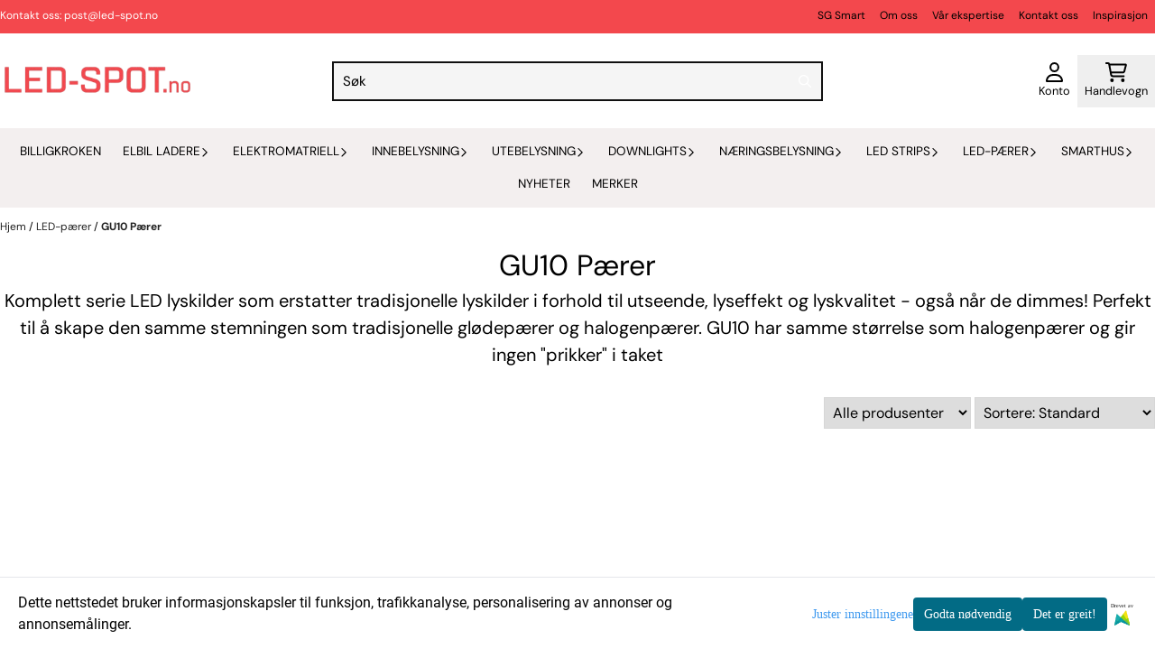

--- FILE ---
content_type: text/html; charset=utf-8
request_url: https://www.led-spot.no/categories/led-paerer-gu10
body_size: 102029
content:
<!DOCTYPE html>
<html lang="no">
    

        
    <head>
        <meta charset="UTF-8" />
        <meta http-equiv="X-UA-Compatible" content="IE=edge" />
        <meta name="viewport" content="width=device-width, initial-scale=1.0">
        <title>
                            Gu10 Pærer - led-spot.no
                    </title>
                 
        <style>
            [x-cloak] {
                display: none !important;
            }
        </style>
        <style>
            *,:after,:before{--tw-border-spacing-x:0;--tw-border-spacing-y:0;--tw-translate-x:0;--tw-translate-y:0;--tw-rotate:0;--tw-skew-x:0;--tw-skew-y:0;--tw-scale-x:1;--tw-scale-y:1;--tw-pan-x: ;--tw-pan-y: ;--tw-pinch-zoom: ;--tw-scroll-snap-strictness:proximity;--tw-gradient-from-position: ;--tw-gradient-via-position: ;--tw-gradient-to-position: ;--tw-ordinal: ;--tw-slashed-zero: ;--tw-numeric-figure: ;--tw-numeric-spacing: ;--tw-numeric-fraction: ;--tw-ring-inset: ;--tw-ring-offset-width:0px;--tw-ring-offset-color:#fff;--tw-ring-color:rgba(59,130,246,.5);--tw-ring-offset-shadow:0 0 #0000;--tw-ring-shadow:0 0 #0000;--tw-shadow:0 0 #0000;--tw-shadow-colored:0 0 #0000;--tw-blur: ;--tw-brightness: ;--tw-contrast: ;--tw-grayscale: ;--tw-hue-rotate: ;--tw-invert: ;--tw-saturate: ;--tw-sepia: ;--tw-drop-shadow: ;--tw-backdrop-blur: ;--tw-backdrop-brightness: ;--tw-backdrop-contrast: ;--tw-backdrop-grayscale: ;--tw-backdrop-hue-rotate: ;--tw-backdrop-invert: ;--tw-backdrop-opacity: ;--tw-backdrop-saturate: ;--tw-backdrop-sepia: ;--tw-contain-size: ;--tw-contain-layout: ;--tw-contain-paint: ;--tw-contain-style: }::backdrop{--tw-border-spacing-x:0;--tw-border-spacing-y:0;--tw-translate-x:0;--tw-translate-y:0;--tw-rotate:0;--tw-skew-x:0;--tw-skew-y:0;--tw-scale-x:1;--tw-scale-y:1;--tw-pan-x: ;--tw-pan-y: ;--tw-pinch-zoom: ;--tw-scroll-snap-strictness:proximity;--tw-gradient-from-position: ;--tw-gradient-via-position: ;--tw-gradient-to-position: ;--tw-ordinal: ;--tw-slashed-zero: ;--tw-numeric-figure: ;--tw-numeric-spacing: ;--tw-numeric-fraction: ;--tw-ring-inset: ;--tw-ring-offset-width:0px;--tw-ring-offset-color:#fff;--tw-ring-color:rgba(59,130,246,.5);--tw-ring-offset-shadow:0 0 #0000;--tw-ring-shadow:0 0 #0000;--tw-shadow:0 0 #0000;--tw-shadow-colored:0 0 #0000;--tw-blur: ;--tw-brightness: ;--tw-contrast: ;--tw-grayscale: ;--tw-hue-rotate: ;--tw-invert: ;--tw-saturate: ;--tw-sepia: ;--tw-drop-shadow: ;--tw-backdrop-blur: ;--tw-backdrop-brightness: ;--tw-backdrop-contrast: ;--tw-backdrop-grayscale: ;--tw-backdrop-hue-rotate: ;--tw-backdrop-invert: ;--tw-backdrop-opacity: ;--tw-backdrop-saturate: ;--tw-backdrop-sepia: ;--tw-contain-size: ;--tw-contain-layout: ;--tw-contain-paint: ;--tw-contain-style: }/*! tailwindcss v3.4.17 | MIT License | https://tailwindcss.com*/*,:after,:before{border:0 solid #e5e7eb;box-sizing:border-box}:after,:before{--tw-content:""}:host,html{-webkit-text-size-adjust:100%;font-feature-settings:normal;-webkit-tap-highlight-color:transparent;font-family:ui-sans-serif,system-ui,-apple-system,BlinkMacSystemFont,Segoe UI,Roboto,Helvetica Neue,Arial,Noto Sans,sans-serif,Apple Color Emoji,Segoe UI Emoji,Segoe UI Symbol,Noto Color Emoji;font-variation-settings:normal;line-height:1.5;-moz-tab-size:4;-o-tab-size:4;tab-size:4}body{line-height:inherit;margin:0}hr{border-top-width:1px;color:inherit;height:0}abbr:where([title]){-webkit-text-decoration:underline dotted;text-decoration:underline dotted}h1,h2,h3,h4,h5,h6{font-size:inherit;font-weight:inherit}a{color:inherit;text-decoration:inherit}b,strong{font-weight:bolder}code,kbd,pre,samp{font-feature-settings:normal;font-family:ui-monospace,SFMono-Regular,Menlo,Monaco,Consolas,Liberation Mono,Courier New,monospace;font-size:1em;font-variation-settings:normal}small{font-size:80%}sub,sup{font-size:75%;line-height:0;position:relative;vertical-align:baseline}sub{bottom:-.25em}sup{top:-.5em}table{border-collapse:collapse;border-color:inherit;text-indent:0}button,input,optgroup,select,textarea{font-feature-settings:inherit;color:inherit;font-family:inherit;font-size:100%;font-variation-settings:inherit;font-weight:inherit;letter-spacing:inherit;line-height:inherit;margin:0;padding:0}button,select{text-transform:none}button,input:where([type=button]),input:where([type=reset]),input:where([type=submit]){-webkit-appearance:button;background-color:transparent;background-image:none}:-moz-focusring{outline:auto}:-moz-ui-invalid{box-shadow:none}progress{vertical-align:baseline}::-webkit-inner-spin-button,::-webkit-outer-spin-button{height:auto}[type=search]{-webkit-appearance:textfield;outline-offset:-2px}::-webkit-search-decoration{-webkit-appearance:none}::-webkit-file-upload-button{-webkit-appearance:button;font:inherit}summary{display:list-item}blockquote,dd,dl,figure,h1,h2,h3,h4,h5,h6,hr,p,pre{margin:0}fieldset{margin:0}fieldset,legend{padding:0}menu,ol,ul{list-style:none;margin:0;padding:0}dialog{padding:0}textarea{resize:vertical}input::-moz-placeholder,textarea::-moz-placeholder{color:#9ca3af;opacity:1}input::placeholder,textarea::placeholder{color:#9ca3af;opacity:1}[role=button],button{cursor:pointer}:disabled{cursor:default}audio,canvas,embed,iframe,img,object,svg,video{display:block;vertical-align:middle}img,video{height:auto;max-width:100%}[hidden]:where(:not([hidden=until-found])){display:none}.\!container{width:100%!important}.container{width:100%}@media (min-width:640px){.\!container{max-width:640px!important}.container{max-width:640px}}@media (min-width:768px){.\!container{max-width:768px!important}.container{max-width:768px}}@media (min-width:1024px){.\!container{max-width:1024px!important}.container{max-width:1024px}}@media (min-width:1280px){.\!container{max-width:1280px!important}.container{max-width:1280px}}@media (min-width:1536px){.\!container{max-width:1536px!important}.container{max-width:1536px}}.__product_box_v6 .attribute_info_container{min-height:52px}@media (min-width:768px){.__product_box_v6 .attribute_info_container{min-height:32px}}.__productslist .__lipscore .lipscore-rating-small svg{height:18px;width:18px}#attribute_container{width:100%}#nocart.form-control,.attrbutedropdown,.attribute_type_input .attrbuteinput,.attribute_type_textarea .attrbutetextarea,.recurringinput{border-radius:.375rem;border-width:1px;padding:.875rem;width:100%}#add2cart select[title=digitalproducts],.attribute_type_input .attribute_title,.attribute_type_textarea .attribute_title{display:none}#add2cart .attribute_element{margin-bottom:1rem}article.product-thumb-info:hover .wishlist{bottom:-30px}#addToShoppingCart,.primary-button{--tw-bg-opacity:1;--tw-text-opacity:1;background-color:rgb(59 130 246/var(--tw-bg-opacity,1));border-radius:.25rem;color:rgb(255 255 255/var(--tw-text-opacity,1));display:inline-block;display:flex;font-weight:700;grid-column:span 8/span 8;justify-content:center;padding-left:1rem;padding-right:1rem;width:100%}#addToShoppingCart:hover,.primary-button:hover{--tw-bg-opacity:1;background-color:rgb(29 78 216/var(--tw-bg-opacity,1))}@media (min-width:768px){#addToShoppingCart,.primary-button{grid-column:span 3/span 3}}@media (min-width:1024px){#addToShoppingCart,.primary-button{grid-column:span 4/span 4}}#addToShoppingCart:disabled{opacity:.5}.purchase-button-wrapper #addToCartWrapper button{padding:1rem}.button,.purchase-button-wrapper button.button span,.purchase-button-wrapper span.button span{align-items:center;display:flex;justify-content:center}.button{border-radius:.375rem;cursor:pointer;font-size:.875rem;font-weight:500;line-height:1.25rem;max-width:-moz-max-content;max-width:max-content;padding:.5rem 1rem;text-align:center;transform:translate(var(--tw-translate-x),var(--tw-translate-y)) rotate(var(--tw-rotate)) skewX(var(--tw-skew-x)) skewY(var(--tw-skew-y)) scaleX(var(--tw-scale-x)) scaleY(var(--tw-scale-y));transition-duration:.3s;transition-property:color,background-color,border-color,text-decoration-color,fill,stroke;transition-timing-function:cubic-bezier(.4,0,.2,1)}.button-primary{--tw-bg-opacity:1;--tw-text-opacity:1;background-color:rgb(37 99 235/var(--tw-bg-opacity,1));color:rgb(255 255 255/var(--tw-text-opacity,1))}.button-primary:hover{--tw-bg-opacity:1;background-color:rgb(30 64 175/var(--tw-bg-opacity,1))}.button-secondary{--tw-bg-opacity:1;--tw-text-opacity:1;background-color:rgb(244 244 245/var(--tw-bg-opacity,1));color:rgb(39 39 42/var(--tw-text-opacity,1))}.button-secondary:hover{--tw-bg-opacity:1;background-color:rgb(212 212 216/var(--tw-bg-opacity,1))}.button-warning{--tw-bg-opacity:1;--tw-text-opacity:1;background-color:rgb(253 186 116/var(--tw-bg-opacity,1));color:rgb(39 39 42/var(--tw-text-opacity,1))}.button-warning:hover{--tw-bg-opacity:1;background-color:rgb(251 146 60/var(--tw-bg-opacity,1))}.button-danger{--tw-bg-opacity:1;--tw-text-opacity:1;background-color:rgb(248 113 113/var(--tw-bg-opacity,1));color:rgb(255 255 255/var(--tw-text-opacity,1))}.button-danger:hover{--tw-bg-opacity:1;background-color:rgb(239 68 68/var(--tw-bg-opacity,1))}#page .editorcontent p:not(:last-child),.__footer_section_section .editorcontent p:not(:last-child){margin-bottom:1rem}.footer-widget .editorcontent li{align-items:center;display:flex;height:2.25rem;width:100%}.footer-widget .editorcontent li a{display:block;font-style:normal;padding-bottom:.5rem;padding-top:.5rem;width:100%}.blog-page #page .editorcontent li,.blog-page #page .editorcontent ol,.blog-page #page .editorcontent ul,.pages-page #page .editorcontent li,.pages-page #page .editorcontent ol,.pages-page #page .editorcontent ul{list-style-position:inside}.blog-page #page .editorcontent ul,.pages-page #page .editorcontent ul{list-style-type:disc}.blog-page #page .editorcontent ol,.pages-page #page .editorcontent ol{list-style-type:decimal}.slogans-block li{display:inline;margin-left:.25rem;margin-right:.25rem}.blog-page #page .editorcontent li>p,.pages-page #page .editorcontent li>p{display:inline}.splide-thumbnail .is-active{opacity:1}nav#pagination{display:flex;flex-wrap:wrap;gap:.25rem}nav#pagination>*{--tw-border-opacity:1;--tw-bg-opacity:1;--tw-text-opacity:1;align-items:center;background-color:rgb(255 255 255/var(--tw-bg-opacity,1));border-color:rgb(209 213 219/var(--tw-border-opacity,1));border-width:1px;color:rgb(107 114 128/var(--tw-text-opacity,1));font-size:.875rem;font-weight:500;line-height:1.25rem;padding:.5rem 1rem}nav#pagination>:hover{--tw-bg-opacity:1;background-color:rgb(249 250 251/var(--tw-bg-opacity,1))}nav#pagination>:focus{z-index:20}nav#pagination>span{--tw-border-opacity:1;--tw-bg-opacity:1;--tw-text-opacity:1;background-color:rgb(238 242 255/var(--tw-bg-opacity,1));border-color:rgb(99 102 241/var(--tw-border-opacity,1));color:rgb(79 70 229/var(--tw-text-opacity,1));font-weight:700}.splide__pagination .splide__pagination__page{--tw-border-opacity:1;--tw-bg-opacity:1;background-color:rgb(255 255 255/var(--tw-bg-opacity,1));border-color:rgb(75 85 99/var(--tw-border-opacity,1));border-style:solid;border-width:1px;height:.75rem;margin-left:.5rem;margin-right:.5rem;width:.75rem}.splide__pagination .splide__pagination__page.is-active{--tw-bg-opacity:1;background-color:rgb(0 0 0/var(--tw-bg-opacity,1))}.splide .splide__arrow{background-color:transparent}.splide .splide__arrow svg{height:2rem;width:2rem}.multicolumn .splide .splide__pagination{bottom:-20px}.__footer-title>p{flex-grow:1}.__cart-minimum-order-limit-wrapper{font-size:.875rem;font-style:italic;line-height:1.25rem;margin-top:1rem}.sr-only{clip:rect(0,0,0,0);border-width:0;height:1px;margin:-1px;overflow:hidden;padding:0;position:absolute;white-space:nowrap;width:1px}.pointer-events-none{pointer-events:none}.pointer-events-auto{pointer-events:auto}.visible{visibility:visible}.collapse{visibility:collapse}.static{position:static}.fixed{position:fixed}.absolute{position:absolute}.relative{position:relative}.sticky{position:sticky}.inset-0{inset:0}.inset-y-0{bottom:0;top:0}.\!right-0{right:0!important}.\!top-0{top:0!important}.-bottom-2{bottom:-.5rem}.-bottom-\[22px\]{bottom:-22px}.-right-1\.5{right:-.375rem}.-right-4{right:-1rem}.-right-\[10px\]{right:-10px}.-right-\[12px\]{right:-12px}.-top-1{top:-.25rem}.-top-2{top:-.5rem}.-top-4{top:-1rem}.-top-\[30px\]{top:-30px}.-top-full{top:-100%}.bottom-0{bottom:0}.bottom-10{bottom:2.5rem}.bottom-2{bottom:.5rem}.bottom-2\.5{bottom:.625rem}.bottom-4{bottom:1rem}.bottom-5{bottom:1.25rem}.bottom-8{bottom:2rem}.bottom-\[-25px\]{bottom:-25px}.bottom-\[-30px\]{bottom:-30px}.bottom-\[15px\]{bottom:15px}.left-0{left:0}.left-1\/2{left:50%}.left-1\/4{left:25%}.left-10{left:2.5rem}.left-2{left:.5rem}.left-4{left:1rem}.left-\[10px\]{left:10px}.left-\[50\%\]{left:50%}.right-0{right:0}.right-1{right:.25rem}.right-2{right:.5rem}.right-2\.5{right:.625rem}.right-4{right:1rem}.right-5{right:1.25rem}.right-\[-14px\]{right:-14px}.right-\[-9px\]{right:-9px}.right-\[5px\]{right:5px}.top-0{top:0}.top-1\/2{top:50%}.top-2{top:.5rem}.top-3{top:.75rem}.top-3\.5{top:.875rem}.top-4{top:1rem}.top-5{top:1.25rem}.top-7{top:1.75rem}.top-\[2px\]{top:2px}.top-\[30px\]{top:30px}.top-\[50\%\]{top:50%}.top-\[50px\]{top:50px}.top-\[8px\]{top:8px}.top-full{top:100%}.-z-10{z-index:-10}.z-0{z-index:0}.z-10{z-index:10}.z-20{z-index:20}.z-30{z-index:30}.z-50{z-index:50}.z-\[100\]{z-index:100}.z-\[1\]{z-index:1}.z-\[900\]{z-index:900}.order-first{order:-9999}.order-last{order:9999}.col-span-1{grid-column:span 1/span 1}.col-span-10{grid-column:span 10/span 10}.col-span-2{grid-column:span 2/span 2}.col-span-3{grid-column:span 3/span 3}.col-span-4{grid-column:span 4/span 4}.col-span-5{grid-column:span 5/span 5}.col-span-6{grid-column:span 6/span 6}.col-span-7{grid-column:span 7/span 7}.col-span-8{grid-column:span 8/span 8}.row-span-1{grid-row:span 1/span 1}.row-span-2{grid-row:span 2/span 2}.float-end{float:inline-end}.float-left{float:left}.clear-both{clear:both}.m-0{margin:0}.m-2{margin:.5rem}.m-4{margin:1rem}.m-auto{margin:auto}.mx-0{margin-left:0;margin-right:0}.mx-1{margin-left:.25rem;margin-right:.25rem}.mx-auto{margin-left:auto;margin-right:auto}.my-0{margin-bottom:0;margin-top:0}.my-1{margin-bottom:.25rem;margin-top:.25rem}.my-10{margin-bottom:2.5rem;margin-top:2.5rem}.my-2{margin-bottom:.5rem;margin-top:.5rem}.my-4{margin-bottom:1rem;margin-top:1rem}.my-5{margin-bottom:1.25rem;margin-top:1.25rem}.my-6{margin-bottom:1.5rem;margin-top:1.5rem}.-ml-1{margin-left:-.25rem}.-ml-2{margin-left:-.5rem}.-mr-2{margin-right:-.5rem}.-mt-2{margin-top:-.5rem}.mb-0{margin-bottom:0}.mb-1{margin-bottom:.25rem}.mb-10{margin-bottom:2.5rem}.mb-2{margin-bottom:.5rem}.mb-20{margin-bottom:5rem}.mb-3{margin-bottom:.75rem}.mb-4{margin-bottom:1rem}.mb-6{margin-bottom:1.5rem}.mb-8{margin-bottom:2rem}.ml-1{margin-left:.25rem}.ml-2{margin-left:.5rem}.ml-3{margin-left:.75rem}.ml-3\.5{margin-left:.875rem}.ml-4{margin-left:1rem}.ml-6{margin-left:1.5rem}.ml-auto{margin-left:auto}.mr-1{margin-right:.25rem}.mr-2{margin-right:.5rem}.mr-4{margin-right:1rem}.mt-1{margin-top:.25rem}.mt-2{margin-top:.5rem}.mt-20{margin-top:5rem}.mt-4{margin-top:1rem}.mt-6{margin-top:1.5rem}.mt-8{margin-top:2rem}.box-border{box-sizing:border-box}.\!block{display:block!important}.block{display:block}.inline-block{display:inline-block}.inline{display:inline}.flex{display:flex}.inline-flex{display:inline-flex}.table{display:table}.grid{display:grid}.contents{display:contents}.hidden{display:none}.aspect-square{aspect-ratio:1/1}.aspect-video{aspect-ratio:16/9}.h-0{height:0}.h-1{height:.25rem}.h-1\.5{height:.375rem}.h-10{height:2.5rem}.h-12{height:3rem}.h-14{height:3.5rem}.h-16{height:4rem}.h-2{height:.5rem}.h-20{height:5rem}.h-24{height:6rem}.h-3{height:.75rem}.h-3\.5{height:.875rem}.h-4{height:1rem}.h-5{height:1.25rem}.h-6{height:1.5rem}.h-72{height:18rem}.h-8{height:2rem}.h-9{height:2.25rem}.h-\[16px\]{height:16px}.h-\[17px\]{height:17px}.h-\[18px\]{height:18px}.h-\[26px\]{height:26px}.h-\[28px\]{height:28px}.h-\[34px\]{height:34px}.h-\[36px\]{height:36px}.h-\[40px\]{height:40px}.h-\[45px\]{height:45px}.h-\[50px\]{height:50px}.h-\[60px\]{height:60px}.h-\[64px\]{height:64px}.h-\[80px\]{height:80px}.h-\[90px\]{height:90px}.h-\[90vh\]{height:90vh}.h-auto{height:auto}.h-fit{height:-moz-fit-content;height:fit-content}.h-full{height:100%}.h-screen{height:100vh}.max-h-16{max-height:4rem}.max-h-60{max-height:15rem}.max-h-96{max-height:24rem}.max-h-\[500px\]{max-height:500px}.max-h-\[60px\]{max-height:60px}.max-h-\[80vmax\]{max-height:80vmax}.max-h-\[90vh\]{max-height:90vh}.max-h-\[98vh\]{max-height:98vh}.max-h-screen{max-height:100vh}.min-h-\[1\.75rem\]{min-height:1.75rem}.min-h-\[160px\]{min-height:160px}.min-h-\[2rem\]{min-height:2rem}.min-h-\[320px\]{min-height:320px}.min-h-\[3rem\]{min-height:3rem}.min-h-\[40px\]{min-height:40px}.min-h-\[80px\]{min-height:80px}.min-h-\[80vh\]{min-height:80vh}.min-h-full{min-height:100%}.min-h-screen{min-height:100vh}.w-0{width:0}.w-1\/2{width:50%}.w-1\/3{width:33.333333%}.w-1\/5{width:20%}.w-10{width:2.5rem}.w-12{width:3rem}.w-14{width:3.5rem}.w-16{width:4rem}.w-2{width:.5rem}.w-2\/3{width:66.666667%}.w-2\/4{width:50%}.w-20{width:5rem}.w-24{width:6rem}.w-3{width:.75rem}.w-3\.5{width:.875rem}.w-3\/5{width:60%}.w-32{width:8rem}.w-4{width:1rem}.w-48{width:12rem}.w-5{width:1.25rem}.w-6{width:1.5rem}.w-8{width:2rem}.w-80{width:20rem}.w-9\/12{width:75%}.w-\[100px\]{width:100px}.w-\[120px\]{width:120px}.w-\[164px\]{width:164px}.w-\[16px\]{width:16px}.w-\[17px\]{width:17px}.w-\[18px\]{width:18px}.w-\[33px\]{width:33px}.w-\[36px\]{width:36px}.w-\[40px\]{width:40px}.w-\[45px\]{width:45px}.w-\[48px\]{width:48px}.w-\[50\%\]{width:50%}.w-\[500px\]{width:500px}.w-\[50px\]{width:50px}.w-\[54px\]{width:54px}.w-\[80\%\]{width:80%}.w-\[96px\]{width:96px}.w-\[calc\(100\%-\.5rem\)\]{width:calc(100% - .5rem)}.w-auto{width:auto}.w-fit{width:-moz-fit-content;width:fit-content}.w-full{width:100%}.min-w-0{min-width:0}.min-w-240{min-width:240px}.min-w-320{min-width:320px}.min-w-\[100px\]{min-width:100px}.min-w-\[140px\]{min-width:140px}.min-w-\[200px\]{min-width:200px}.min-w-\[20px\]{min-width:20px}.min-w-\[24px\]{min-width:24px}.min-w-\[260px\]{min-width:260px}.min-w-\[28px\]{min-width:28px}.min-w-\[2rem\]{min-width:2rem}.min-w-\[320px\]{min-width:320px}.min-w-\[40px\]{min-width:40px}.min-w-\[50\%\]{min-width:50%}.min-w-full{min-width:100%}.max-w-2xl{max-width:42rem}.max-w-320{max-width:320px}.max-w-3xl{max-width:48rem}.max-w-460{max-width:460px}.max-w-\[120px\]{max-width:120px}.max-w-\[180px\]{max-width:180px}.max-w-\[40\%\]{max-width:40%}.max-w-\[500px\]{max-width:500px}.max-w-\[80\%\]{max-width:80%}.max-w-\[80px\]{max-width:80px}.max-w-\[90\%\]{max-width:90%}.max-w-\[calc\(100\%-1rem\)\]{max-width:calc(100% - 1rem)}.max-w-full{max-width:100%}.max-w-lg{max-width:32rem}.max-w-none{max-width:none}.max-w-sm{max-width:24rem}.max-w-xl{max-width:36rem}.max-w-xs{max-width:20rem}.flex-1{flex:1 1 0%}.flex-\[1_0_0\]{flex:1 0 0}.flex-none{flex:none}.flex-shrink-0{flex-shrink:0}.shrink{flex-shrink:1}.shrink-0{flex-shrink:0}.flex-grow,.grow{flex-grow:1}.basis-6\/12{flex-basis:50%}.table-auto{table-layout:auto}.origin-\[0\]{transform-origin:0}.origin-top{transform-origin:top}.-translate-x-0{--tw-translate-x:-0px;transform:translate(var(--tw-translate-x),var(--tw-translate-y)) rotate(var(--tw-rotate)) skewX(var(--tw-skew-x)) skewY(var(--tw-skew-y)) scaleX(var(--tw-scale-x)) scaleY(var(--tw-scale-y))}.-translate-x-1\/2,.-translate-x-2\/4{--tw-translate-x:-50%}.-translate-x-1\/2,.-translate-x-2\/4,.-translate-x-full{transform:translate(var(--tw-translate-x),var(--tw-translate-y)) rotate(var(--tw-rotate)) skewX(var(--tw-skew-x)) skewY(var(--tw-skew-y)) scaleX(var(--tw-scale-x)) scaleY(var(--tw-scale-y))}.-translate-x-full{--tw-translate-x:-100%}.-translate-y-1\/2{--tw-translate-y:-50%}.-translate-y-1\/2,.-translate-y-2{transform:translate(var(--tw-translate-x),var(--tw-translate-y)) rotate(var(--tw-rotate)) skewX(var(--tw-skew-x)) skewY(var(--tw-skew-y)) scaleX(var(--tw-scale-x)) scaleY(var(--tw-scale-y))}.-translate-y-2{--tw-translate-y:-0.5rem}.-translate-y-2\/4{--tw-translate-y:-50%}.-translate-y-2\/4,.-translate-y-6{transform:translate(var(--tw-translate-x),var(--tw-translate-y)) rotate(var(--tw-rotate)) skewX(var(--tw-skew-x)) skewY(var(--tw-skew-y)) scaleX(var(--tw-scale-x)) scaleY(var(--tw-scale-y))}.-translate-y-6{--tw-translate-y:-1.5rem}.translate-x-0{--tw-translate-x:0px}.translate-x-0,.translate-x-full{transform:translate(var(--tw-translate-x),var(--tw-translate-y)) rotate(var(--tw-rotate)) skewX(var(--tw-skew-x)) skewY(var(--tw-skew-y)) scaleX(var(--tw-scale-x)) scaleY(var(--tw-scale-y))}.translate-x-full{--tw-translate-x:100%}.translate-y-0{--tw-translate-y:0px}.-rotate-45,.translate-y-0{transform:translate(var(--tw-translate-x),var(--tw-translate-y)) rotate(var(--tw-rotate)) skewX(var(--tw-skew-x)) skewY(var(--tw-skew-y)) scaleX(var(--tw-scale-x)) scaleY(var(--tw-scale-y))}.-rotate-45{--tw-rotate:-45deg}.-rotate-90{--tw-rotate:-90deg}.-rotate-90,.rotate-180{transform:translate(var(--tw-translate-x),var(--tw-translate-y)) rotate(var(--tw-rotate)) skewX(var(--tw-skew-x)) skewY(var(--tw-skew-y)) scaleX(var(--tw-scale-x)) scaleY(var(--tw-scale-y))}.rotate-180{--tw-rotate:180deg}.rotate-45{--tw-rotate:45deg}.rotate-45,.rotate-90{transform:translate(var(--tw-translate-x),var(--tw-translate-y)) rotate(var(--tw-rotate)) skewX(var(--tw-skew-x)) skewY(var(--tw-skew-y)) scaleX(var(--tw-scale-x)) scaleY(var(--tw-scale-y))}.rotate-90{--tw-rotate:90deg}.scale-100{--tw-scale-x:1;--tw-scale-y:1}.scale-100,.scale-75{transform:translate(var(--tw-translate-x),var(--tw-translate-y)) rotate(var(--tw-rotate)) skewX(var(--tw-skew-x)) skewY(var(--tw-skew-y)) scaleX(var(--tw-scale-x)) scaleY(var(--tw-scale-y))}.scale-75{--tw-scale-x:.75;--tw-scale-y:.75}.scale-95{--tw-scale-x:.95;--tw-scale-y:.95}.scale-95,.scale-y-100{transform:translate(var(--tw-translate-x),var(--tw-translate-y)) rotate(var(--tw-rotate)) skewX(var(--tw-skew-x)) skewY(var(--tw-skew-y)) scaleX(var(--tw-scale-x)) scaleY(var(--tw-scale-y))}.scale-y-100{--tw-scale-y:1}.scale-y-75{--tw-scale-y:.75}.scale-y-75,.transform{transform:translate(var(--tw-translate-x),var(--tw-translate-y)) rotate(var(--tw-rotate)) skewX(var(--tw-skew-x)) skewY(var(--tw-skew-y)) scaleX(var(--tw-scale-x)) scaleY(var(--tw-scale-y))}@keyframes spin{to{transform:rotate(1turn)}}.animate-spin{animation:spin 1s linear infinite}.cursor-grab{cursor:grab}.cursor-not-allowed{cursor:not-allowed}.cursor-pointer{cursor:pointer}.select-none{-webkit-user-select:none;-moz-user-select:none;user-select:none}.resize-none{resize:none}.list-inside{list-style-position:inside}.list-disc{list-style-type:disc}.list-none{list-style-type:none}.appearance-none{-webkit-appearance:none;-moz-appearance:none;appearance:none}.grid-flow-row{grid-auto-flow:row}.grid-flow-col{grid-auto-flow:column}.grid-cols-1{grid-template-columns:repeat(1,minmax(0,1fr))}.grid-cols-10{grid-template-columns:repeat(10,minmax(0,1fr))}.grid-cols-2{grid-template-columns:repeat(2,minmax(0,1fr))}.grid-cols-3{grid-template-columns:repeat(3,minmax(0,1fr))}.grid-cols-4{grid-template-columns:repeat(4,minmax(0,1fr))}.grid-cols-5{grid-template-columns:repeat(5,minmax(0,1fr))}.grid-cols-6{grid-template-columns:repeat(6,minmax(0,1fr))}.grid-cols-7{grid-template-columns:repeat(7,minmax(0,1fr))}.grid-cols-8{grid-template-columns:repeat(8,minmax(0,1fr))}.grid-cols-\[3fr_2fr\]{grid-template-columns:3fr 2fr}.flex-row{flex-direction:row}.flex-col{flex-direction:column}.flex-col-reverse{flex-direction:column-reverse}.flex-wrap{flex-wrap:wrap}.content-center{align-content:center}.items-start{align-items:flex-start}.items-end{align-items:flex-end}.items-center{align-items:center}.items-baseline{align-items:baseline}.items-stretch{align-items:stretch}.justify-start{justify-content:flex-start}.justify-end{justify-content:flex-end}.justify-center{justify-content:center}.justify-between{justify-content:space-between}.justify-around{justify-content:space-around}.justify-evenly{justify-content:space-evenly}.justify-stretch{justify-content:stretch}.gap-0{gap:0}.gap-0\.5{gap:.125rem}.gap-1{gap:.25rem}.gap-11{gap:2.75rem}.gap-12{gap:3rem}.gap-2{gap:.5rem}.gap-3{gap:.75rem}.gap-4{gap:1rem}.gap-5{gap:1.25rem}.gap-6{gap:1.5rem}.gap-x-1{-moz-column-gap:.25rem;column-gap:.25rem}.gap-x-1\.5{-moz-column-gap:.375rem;column-gap:.375rem}.gap-x-2{-moz-column-gap:.5rem;column-gap:.5rem}.gap-x-2\.5{-moz-column-gap:.625rem;column-gap:.625rem}.gap-x-4{-moz-column-gap:1rem;column-gap:1rem}.gap-x-6{-moz-column-gap:1.5rem;column-gap:1.5rem}.gap-y-0\.5{row-gap:.125rem}.gap-y-4{row-gap:1rem}.gap-y-5{row-gap:1.25rem}.space-x-0>:not([hidden])~:not([hidden]){--tw-space-x-reverse:0;margin-left:calc(0px*(1 - var(--tw-space-x-reverse)));margin-right:calc(0px*var(--tw-space-x-reverse))}.space-x-6>:not([hidden])~:not([hidden]){--tw-space-x-reverse:0;margin-left:calc(1.5rem*(1 - var(--tw-space-x-reverse)));margin-right:calc(1.5rem*var(--tw-space-x-reverse))}.space-y-2>:not([hidden])~:not([hidden]){--tw-space-y-reverse:0;margin-bottom:calc(.5rem*var(--tw-space-y-reverse));margin-top:calc(.5rem*(1 - var(--tw-space-y-reverse)))}.space-y-3>:not([hidden])~:not([hidden]){--tw-space-y-reverse:0;margin-bottom:calc(.75rem*var(--tw-space-y-reverse));margin-top:calc(.75rem*(1 - var(--tw-space-y-reverse)))}.space-y-4>:not([hidden])~:not([hidden]){--tw-space-y-reverse:0;margin-bottom:calc(1rem*var(--tw-space-y-reverse));margin-top:calc(1rem*(1 - var(--tw-space-y-reverse)))}.divide-x>:not([hidden])~:not([hidden]){--tw-divide-x-reverse:0;border-left-width:calc(1px*(1 - var(--tw-divide-x-reverse)));border-right-width:calc(1px*var(--tw-divide-x-reverse))}.self-start{align-self:flex-start}.justify-self-end{justify-self:end}.overflow-auto{overflow:auto}.overflow-hidden{overflow:hidden}.overflow-visible{overflow:visible}.overflow-scroll{overflow:scroll}.overflow-y-auto{overflow-y:auto}.overflow-x-hidden{overflow-x:hidden}.overflow-y-scroll{overflow-y:scroll}.truncate{overflow:hidden;white-space:nowrap}.text-ellipsis,.truncate{text-overflow:ellipsis}.whitespace-nowrap{white-space:nowrap}.rounded,.rounded-\[\.25rem\]{border-radius:.25rem}.rounded-full{border-radius:9999px}.rounded-lg{border-radius:.5rem}.rounded-md{border-radius:.375rem}.rounded-sm{border-radius:.125rem}.rounded-xl{border-radius:.75rem}.rounded-l-md{border-bottom-left-radius:.375rem;border-top-left-radius:.375rem}.rounded-r-md{border-bottom-right-radius:.375rem;border-top-right-radius:.375rem}.rounded-r-xl{border-bottom-right-radius:.75rem;border-top-right-radius:.75rem}.rounded-t-2xl{border-top-left-radius:1rem;border-top-right-radius:1rem}.border{border-width:1px}.border-0{border-width:0}.border-2{border-width:2px}.border-x{border-left-width:1px;border-right-width:1px}.border-b{border-bottom-width:1px}.border-b-2{border-bottom-width:2px}.border-l-2{border-left-width:2px}.border-l-4{border-left-width:4px}.border-r{border-right-width:1px}.border-t{border-top-width:1px}.border-solid{border-style:solid}.border-\[\#f43098\]{--tw-border-opacity:1;border-color:rgb(244 48 152/var(--tw-border-opacity,1))}.border-black{--tw-border-opacity:1;border-color:rgb(0 0 0/var(--tw-border-opacity,1))}.border-blue-300{--tw-border-opacity:1;border-color:rgb(147 197 253/var(--tw-border-opacity,1))}.border-gray-100{--tw-border-opacity:1;border-color:rgb(243 244 246/var(--tw-border-opacity,1))}.border-gray-200{--tw-border-opacity:1;border-color:rgb(229 231 235/var(--tw-border-opacity,1))}.border-gray-300{--tw-border-opacity:1;border-color:rgb(209 213 219/var(--tw-border-opacity,1))}.border-gray-400{--tw-border-opacity:1;border-color:rgb(156 163 175/var(--tw-border-opacity,1))}.border-gray-500{--tw-border-opacity:1;border-color:rgb(107 114 128/var(--tw-border-opacity,1))}.border-gray-600{--tw-border-opacity:1;border-color:rgb(75 85 99/var(--tw-border-opacity,1))}.border-gray-700{--tw-border-opacity:1;border-color:rgb(55 65 81/var(--tw-border-opacity,1))}.border-green-400{--tw-border-opacity:1;border-color:rgb(74 222 128/var(--tw-border-opacity,1))}.border-green-600{--tw-border-opacity:1;border-color:rgb(22 163 74/var(--tw-border-opacity,1))}.border-orange-300{--tw-border-opacity:1;border-color:rgb(253 186 116/var(--tw-border-opacity,1))}.border-orange-500{--tw-border-opacity:1;border-color:rgb(249 115 22/var(--tw-border-opacity,1))}.border-red-300{--tw-border-opacity:1;border-color:rgb(252 165 165/var(--tw-border-opacity,1))}.border-red-400{--tw-border-opacity:1;border-color:rgb(248 113 113/var(--tw-border-opacity,1))}.border-red-500{--tw-border-opacity:1;border-color:rgb(239 68 68/var(--tw-border-opacity,1))}.border-red-600{--tw-border-opacity:1;border-color:rgb(220 38 38/var(--tw-border-opacity,1))}.border-sky-400{--tw-border-opacity:1;border-color:rgb(56 189 248/var(--tw-border-opacity,1))}.border-slate-100{--tw-border-opacity:1;border-color:rgb(241 245 249/var(--tw-border-opacity,1))}.bg-\[\#00000026\]{background-color:#00000026}.bg-\[\#00000073\]{background-color:#00000073}.bg-\[\#0000009c\]{background-color:#0000009c}.bg-\[\#01010161\]{background-color:#01010161}.bg-\[\#026B85\]{--tw-bg-opacity:1;background-color:rgb(2 107 133/var(--tw-bg-opacity,1))}.bg-\[\#026a84\]{--tw-bg-opacity:1;background-color:rgb(2 106 132/var(--tw-bg-opacity,1))}.bg-\[\#76b71b\]{--tw-bg-opacity:1;background-color:rgb(118 183 27/var(--tw-bg-opacity,1))}.bg-\[\#79656569\]{background-color:#79656569}.bg-\[\#f2f2f2\]{--tw-bg-opacity:1;background-color:rgb(242 242 242/var(--tw-bg-opacity,1))}.bg-black{--tw-bg-opacity:1;background-color:rgb(0 0 0/var(--tw-bg-opacity,1))}.bg-black\/25{background-color:rgba(0,0,0,.25)}.bg-blue-100{--tw-bg-opacity:1;background-color:rgb(219 234 254/var(--tw-bg-opacity,1))}.bg-blue-200{--tw-bg-opacity:1;background-color:rgb(191 219 254/var(--tw-bg-opacity,1))}.bg-blue-300{--tw-bg-opacity:1;background-color:rgb(147 197 253/var(--tw-bg-opacity,1))}.bg-blue-500{--tw-bg-opacity:1;background-color:rgb(59 130 246/var(--tw-bg-opacity,1))}.bg-blue-700{--tw-bg-opacity:1;background-color:rgb(29 78 216/var(--tw-bg-opacity,1))}.bg-cyan-600{--tw-bg-opacity:1;background-color:rgb(8 145 178/var(--tw-bg-opacity,1))}.bg-emerald-500{--tw-bg-opacity:1;background-color:rgb(16 185 129/var(--tw-bg-opacity,1))}.bg-gray-100{--tw-bg-opacity:1;background-color:rgb(243 244 246/var(--tw-bg-opacity,1))}.bg-gray-200{--tw-bg-opacity:1;background-color:rgb(229 231 235/var(--tw-bg-opacity,1))}.bg-gray-400{--tw-bg-opacity:1;background-color:rgb(156 163 175/var(--tw-bg-opacity,1))}.bg-gray-50{--tw-bg-opacity:1;background-color:rgb(249 250 251/var(--tw-bg-opacity,1))}.bg-gray-500{--tw-bg-opacity:1;background-color:rgb(107 114 128/var(--tw-bg-opacity,1))}.bg-gray-800{--tw-bg-opacity:1;background-color:rgb(31 41 55/var(--tw-bg-opacity,1))}.bg-gray-900{--tw-bg-opacity:1;background-color:rgb(17 24 39/var(--tw-bg-opacity,1))}.bg-green-100{--tw-bg-opacity:1;background-color:rgb(220 252 231/var(--tw-bg-opacity,1))}.bg-green-200{--tw-bg-opacity:1;background-color:rgb(187 247 208/var(--tw-bg-opacity,1))}.bg-green-300{--tw-bg-opacity:1;background-color:rgb(134 239 172/var(--tw-bg-opacity,1))}.bg-green-500{--tw-bg-opacity:1;background-color:rgb(34 197 94/var(--tw-bg-opacity,1))}.bg-inherit{background-color:inherit}.bg-orange-100{--tw-bg-opacity:1;background-color:rgb(255 237 213/var(--tw-bg-opacity,1))}.bg-orange-50{--tw-bg-opacity:1;background-color:rgb(255 247 237/var(--tw-bg-opacity,1))}.bg-orange-500{--tw-bg-opacity:1;background-color:rgb(249 115 22/var(--tw-bg-opacity,1))}.bg-red-100{--tw-bg-opacity:1;background-color:rgb(254 226 226/var(--tw-bg-opacity,1))}.bg-red-200{--tw-bg-opacity:1;background-color:rgb(254 202 202/var(--tw-bg-opacity,1))}.bg-red-400{--tw-bg-opacity:1;background-color:rgb(248 113 113/var(--tw-bg-opacity,1))}.bg-red-50{--tw-bg-opacity:1;background-color:rgb(254 242 242/var(--tw-bg-opacity,1))}.bg-red-500{--tw-bg-opacity:1;background-color:rgb(239 68 68/var(--tw-bg-opacity,1))}.bg-red-600{--tw-bg-opacity:1;background-color:rgb(220 38 38/var(--tw-bg-opacity,1))}.bg-sky-100{--tw-bg-opacity:1;background-color:rgb(224 242 254/var(--tw-bg-opacity,1))}.bg-sky-50{--tw-bg-opacity:1;background-color:rgb(240 249 255/var(--tw-bg-opacity,1))}.bg-sky-600{--tw-bg-opacity:1;background-color:rgb(2 132 199/var(--tw-bg-opacity,1))}.bg-slate-100{--tw-bg-opacity:1;background-color:rgb(241 245 249/var(--tw-bg-opacity,1))}.bg-slate-200{--tw-bg-opacity:1;background-color:rgb(226 232 240/var(--tw-bg-opacity,1))}.bg-slate-50{--tw-bg-opacity:1;background-color:rgb(248 250 252/var(--tw-bg-opacity,1))}.bg-slate-700{--tw-bg-opacity:1;background-color:rgb(51 65 85/var(--tw-bg-opacity,1))}.bg-slate-900{--tw-bg-opacity:1;background-color:rgb(15 23 42/var(--tw-bg-opacity,1))}.bg-teal-500{--tw-bg-opacity:1;background-color:rgb(20 184 166/var(--tw-bg-opacity,1))}.bg-transparent{background-color:transparent}.bg-white{--tw-bg-opacity:1;background-color:rgb(255 255 255/var(--tw-bg-opacity,1))}.bg-white\/5{background-color:hsla(0,0%,100%,.05)}.bg-yellow-500{--tw-bg-opacity:1;background-color:rgb(234 179 8/var(--tw-bg-opacity,1))}.bg-zinc-100{--tw-bg-opacity:1;background-color:rgb(244 244 245/var(--tw-bg-opacity,1))}.bg-zinc-200{--tw-bg-opacity:1;background-color:rgb(228 228 231/var(--tw-bg-opacity,1))}.bg-zinc-50{--tw-bg-opacity:1;background-color:rgb(250 250 250/var(--tw-bg-opacity,1))}.bg-zinc-600{--tw-bg-opacity:1;background-color:rgb(82 82 91/var(--tw-bg-opacity,1))}.bg-zinc-800{--tw-bg-opacity:1;background-color:rgb(39 39 42/var(--tw-bg-opacity,1))}.bg-zinc-900{--tw-bg-opacity:1;background-color:rgb(24 24 27/var(--tw-bg-opacity,1))}.bg-opacity-75{--tw-bg-opacity:0.75}.bg-contain{background-size:contain}.bg-clip-padding{background-clip:padding-box}.bg-center{background-position:50%}.bg-no-repeat{background-repeat:no-repeat}.fill-black{fill:#000}.fill-blue-600{fill:#2563eb}.fill-green-900{fill:#14532d}.fill-inherit{fill:inherit}.fill-red-500{fill:#ef4444}.fill-red-900{fill:#7f1d1d}.fill-white{fill:#fff}.object-contain{-o-object-fit:contain;object-fit:contain}.object-cover{-o-object-fit:cover;object-fit:cover}.p-0{padding:0}.p-0\.5{padding:.125rem}.p-1{padding:.25rem}.p-10{padding:2.5rem}.p-12{padding:3rem}.p-2{padding:.5rem}.p-2\.5{padding:.625rem}.p-3{padding:.75rem}.p-4{padding:1rem}.p-5{padding:1.25rem}.p-6{padding:1.5rem}.p-8{padding:2rem}.px-0{padding-left:0;padding-right:0}.px-1{padding-left:.25rem;padding-right:.25rem}.px-2{padding-left:.5rem;padding-right:.5rem}.px-2\.5{padding-left:.625rem;padding-right:.625rem}.px-3{padding-left:.75rem;padding-right:.75rem}.px-4{padding-left:1rem;padding-right:1rem}.px-5{padding-left:1.25rem;padding-right:1.25rem}.px-6{padding-left:1.5rem;padding-right:1.5rem}.px-8{padding-left:2rem;padding-right:2rem}.py-0{padding-bottom:0;padding-top:0}.py-1{padding-bottom:.25rem;padding-top:.25rem}.py-1\.5{padding-bottom:.375rem;padding-top:.375rem}.py-12{padding-bottom:3rem;padding-top:3rem}.py-2{padding-bottom:.5rem;padding-top:.5rem}.py-2\.5{padding-bottom:.625rem;padding-top:.625rem}.py-3{padding-bottom:.75rem;padding-top:.75rem}.py-3\.5{padding-bottom:.875rem;padding-top:.875rem}.py-4{padding-bottom:1rem;padding-top:1rem}.py-5{padding-bottom:1.25rem;padding-top:1.25rem}.py-6{padding-bottom:1.5rem;padding-top:1.5rem}.py-8{padding-bottom:2rem;padding-top:2rem}.pb-1{padding-bottom:.25rem}.pb-2{padding-bottom:.5rem}.pb-3{padding-bottom:.75rem}.pb-4{padding-bottom:1rem}.pb-8{padding-bottom:2rem}.pl-10{padding-left:2.5rem}.pl-2{padding-left:.5rem}.pl-3{padding-left:.75rem}.pl-4{padding-left:1rem}.pl-6{padding-left:1.5rem}.pr-10{padding-right:2.5rem}.pr-2{padding-right:.5rem}.pr-24{padding-right:6rem}.pr-4{padding-right:1rem}.pr-5{padding-right:1.25rem}.pr-6{padding-right:1.5rem}.pr-8{padding-right:2rem}.pr-9{padding-right:2.25rem}.pt-2{padding-top:.5rem}.pt-4{padding-top:1rem}.pt-8{padding-top:2rem}.text-left{text-align:left}.text-center{text-align:center}.text-right{text-align:right}.align-top{vertical-align:top}.align-text-bottom{vertical-align:text-bottom}.font-\[\'Roboto\'\]{font-family:Roboto}.font-ubuntu{font-family:Ubuntu}.text-2xl{font-size:1.5rem;line-height:2rem}.text-3xl{font-size:1.875rem;line-height:2.25rem}.text-4xl{font-size:2.25rem;line-height:2.5rem}.text-5xl{font-size:3rem;line-height:1}.text-6xl{font-size:3.75rem;line-height:1}.text-\[12px\]{font-size:12px}.text-\[15px\]{font-size:15px}.text-\[20px\]{font-size:20px}.text-\[22px\]{font-size:22px}.text-\[6px\]{font-size:6px}.text-base{font-size:1rem;line-height:1.5rem}.text-heading-2{font-size:2rem}.text-heading-3{font-size:1.75rem}.text-heading-4{font-size:1.5rem}.text-heading-5{font-size:1.25rem}.text-headingMobile-1{font-size:1.8rem}.text-lg{font-size:1.125rem;line-height:1.75rem}.text-sm{font-size:.875rem;line-height:1.25rem}.text-xl{font-size:1.25rem;line-height:1.75rem}.text-xs{font-size:.75rem;line-height:1rem}.font-black{font-weight:900}.font-bold{font-weight:700}.font-light{font-weight:300}.font-medium{font-weight:500}.font-normal{font-weight:400}.font-semibold{font-weight:600}.uppercase{text-transform:uppercase}.italic{font-style:italic}.not-italic{font-style:normal}.leading-3{line-height:.75rem}.leading-none{line-height:1}.leading-normal{line-height:1.5}.leading-tight{line-height:1.25}.text-\[\#026B85\]{--tw-text-opacity:1;color:rgb(2 107 133/var(--tw-text-opacity,1))}.text-\[\#1b1b1b\]{--tw-text-opacity:1;color:rgb(27 27 27/var(--tw-text-opacity,1))}.text-\[\#409AEF\]{--tw-text-opacity:1;color:rgb(64 154 239/var(--tw-text-opacity,1))}.text-\[\#f43098\]{--tw-text-opacity:1;color:rgb(244 48 152/var(--tw-text-opacity,1))}.text-black{--tw-text-opacity:1;color:rgb(0 0 0/var(--tw-text-opacity,1))}.text-blue-500{--tw-text-opacity:1;color:rgb(59 130 246/var(--tw-text-opacity,1))}.text-blue-600{--tw-text-opacity:1;color:rgb(37 99 235/var(--tw-text-opacity,1))}.text-blue-700{--tw-text-opacity:1;color:rgb(29 78 216/var(--tw-text-opacity,1))}.text-blue-900{--tw-text-opacity:1;color:rgb(30 58 138/var(--tw-text-opacity,1))}.text-gray-200{--tw-text-opacity:1;color:rgb(229 231 235/var(--tw-text-opacity,1))}.text-gray-300{--tw-text-opacity:1;color:rgb(209 213 219/var(--tw-text-opacity,1))}.text-gray-400{--tw-text-opacity:1;color:rgb(156 163 175/var(--tw-text-opacity,1))}.text-gray-500{--tw-text-opacity:1;color:rgb(107 114 128/var(--tw-text-opacity,1))}.text-gray-600{--tw-text-opacity:1;color:rgb(75 85 99/var(--tw-text-opacity,1))}.text-gray-700{--tw-text-opacity:1;color:rgb(55 65 81/var(--tw-text-opacity,1))}.text-gray-800{--tw-text-opacity:1;color:rgb(31 41 55/var(--tw-text-opacity,1))}.text-gray-900{--tw-text-opacity:1;color:rgb(17 24 39/var(--tw-text-opacity,1))}.text-green-400{--tw-text-opacity:1;color:rgb(74 222 128/var(--tw-text-opacity,1))}.text-green-500{--tw-text-opacity:1;color:rgb(34 197 94/var(--tw-text-opacity,1))}.text-green-600{--tw-text-opacity:1;color:rgb(22 163 74/var(--tw-text-opacity,1))}.text-green-700{--tw-text-opacity:1;color:rgb(21 128 61/var(--tw-text-opacity,1))}.text-green-900{--tw-text-opacity:1;color:rgb(20 83 45/var(--tw-text-opacity,1))}.text-inherit{color:inherit}.text-orange-500{--tw-text-opacity:1;color:rgb(249 115 22/var(--tw-text-opacity,1))}.text-orange-600{--tw-text-opacity:1;color:rgb(234 88 12/var(--tw-text-opacity,1))}.text-orange-700{--tw-text-opacity:1;color:rgb(194 65 12/var(--tw-text-opacity,1))}.text-red-400{--tw-text-opacity:1;color:rgb(248 113 113/var(--tw-text-opacity,1))}.text-red-500{--tw-text-opacity:1;color:rgb(239 68 68/var(--tw-text-opacity,1))}.text-red-600{--tw-text-opacity:1;color:rgb(220 38 38/var(--tw-text-opacity,1))}.text-red-800{--tw-text-opacity:1;color:rgb(153 27 27/var(--tw-text-opacity,1))}.text-red-900{--tw-text-opacity:1;color:rgb(127 29 29/var(--tw-text-opacity,1))}.text-sky-700{--tw-text-opacity:1;color:rgb(3 105 161/var(--tw-text-opacity,1))}.text-sky-800{--tw-text-opacity:1;color:rgb(7 89 133/var(--tw-text-opacity,1))}.text-slate-100{--tw-text-opacity:1;color:rgb(241 245 249/var(--tw-text-opacity,1))}.text-white{--tw-text-opacity:1;color:rgb(255 255 255/var(--tw-text-opacity,1))}.text-white\/80{color:hsla(0,0%,100%,.8)}.text-yellow-400{--tw-text-opacity:1;color:rgb(250 204 21/var(--tw-text-opacity,1))}.text-zinc-400{--tw-text-opacity:1;color:rgb(161 161 170/var(--tw-text-opacity,1))}.text-zinc-50{--tw-text-opacity:1;color:rgb(250 250 250/var(--tw-text-opacity,1))}.text-zinc-500{--tw-text-opacity:1;color:rgb(113 113 122/var(--tw-text-opacity,1))}.text-zinc-600{--tw-text-opacity:1;color:rgb(82 82 91/var(--tw-text-opacity,1))}.text-zinc-800{--tw-text-opacity:1;color:rgb(39 39 42/var(--tw-text-opacity,1))}.text-zinc-900{--tw-text-opacity:1;color:rgb(24 24 27/var(--tw-text-opacity,1))}.underline{text-decoration-line:underline}.line-through{text-decoration-line:line-through}.placeholder-gray-800::-moz-placeholder{--tw-placeholder-opacity:1;color:rgb(31 41 55/var(--tw-placeholder-opacity,1))}.placeholder-gray-800::placeholder{--tw-placeholder-opacity:1;color:rgb(31 41 55/var(--tw-placeholder-opacity,1))}.opacity-0{opacity:0}.opacity-10{opacity:.1}.opacity-100{opacity:1}.opacity-20{opacity:.2}.opacity-25{opacity:.25}.opacity-40{opacity:.4}.opacity-50{opacity:.5}.opacity-60{opacity:.6}.opacity-75{opacity:.75}.shadow{--tw-shadow:0 1px 3px 0 rgba(0,0,0,.1),0 1px 2px -1px rgba(0,0,0,.1);--tw-shadow-colored:0 1px 3px 0 var(--tw-shadow-color),0 1px 2px -1px var(--tw-shadow-color)}.shadow,.shadow-lg{box-shadow:var(--tw-ring-offset-shadow,0 0 #0000),var(--tw-ring-shadow,0 0 #0000),var(--tw-shadow)}.shadow-lg{--tw-shadow:0 10px 15px -3px rgba(0,0,0,.1),0 4px 6px -4px rgba(0,0,0,.1);--tw-shadow-colored:0 10px 15px -3px var(--tw-shadow-color),0 4px 6px -4px var(--tw-shadow-color)}.shadow-md{--tw-shadow:0 4px 6px -1px rgba(0,0,0,.1),0 2px 4px -2px rgba(0,0,0,.1);--tw-shadow-colored:0 4px 6px -1px var(--tw-shadow-color),0 2px 4px -2px var(--tw-shadow-color)}.shadow-md,.shadow-sm{box-shadow:var(--tw-ring-offset-shadow,0 0 #0000),var(--tw-ring-shadow,0 0 #0000),var(--tw-shadow)}.shadow-sm{--tw-shadow:0 1px 2px 0 rgba(0,0,0,.05);--tw-shadow-colored:0 1px 2px 0 var(--tw-shadow-color)}.outline-none{outline:2px solid transparent;outline-offset:2px}.outline{outline-style:solid}.ring-1{--tw-ring-offset-shadow:var(--tw-ring-inset) 0 0 0 var(--tw-ring-offset-width) var(--tw-ring-offset-color);--tw-ring-shadow:var(--tw-ring-inset) 0 0 0 calc(1px + var(--tw-ring-offset-width)) var(--tw-ring-color);box-shadow:var(--tw-ring-offset-shadow),var(--tw-ring-shadow),var(--tw-shadow,0 0 #0000)}.ring-inset{--tw-ring-inset:inset}.ring-gray-200{--tw-ring-opacity:1;--tw-ring-color:rgb(229 231 235/var(--tw-ring-opacity,1))}.drop-shadow{--tw-drop-shadow:drop-shadow(0 1px 2px rgba(0,0,0,.1)) drop-shadow(0 1px 1px rgba(0,0,0,.06))}.drop-shadow,.drop-shadow-md{filter:var(--tw-blur) var(--tw-brightness) var(--tw-contrast) var(--tw-grayscale) var(--tw-hue-rotate) var(--tw-invert) var(--tw-saturate) var(--tw-sepia) var(--tw-drop-shadow)}.drop-shadow-md{--tw-drop-shadow:drop-shadow(0 4px 3px rgba(0,0,0,.07)) drop-shadow(0 2px 2px rgba(0,0,0,.06))}.drop-shadow-sm{--tw-drop-shadow:drop-shadow(0 1px 1px rgba(0,0,0,.05))}.drop-shadow-sm,.filter{filter:var(--tw-blur) var(--tw-brightness) var(--tw-contrast) var(--tw-grayscale) var(--tw-hue-rotate) var(--tw-invert) var(--tw-saturate) var(--tw-sepia) var(--tw-drop-shadow)}.transition{transition-duration:.15s;transition-property:color,background-color,border-color,text-decoration-color,fill,stroke,opacity,box-shadow,transform,filter,backdrop-filter;transition-timing-function:cubic-bezier(.4,0,.2,1)}.transition-all{transition-duration:.15s;transition-property:all;transition-timing-function:cubic-bezier(.4,0,.2,1)}.transition-colors{transition-duration:.15s;transition-property:color,background-color,border-color,text-decoration-color,fill,stroke;transition-timing-function:cubic-bezier(.4,0,.2,1)}.transition-opacity{transition-duration:.15s;transition-property:opacity;transition-timing-function:cubic-bezier(.4,0,.2,1)}.transition-transform{transition-duration:.15s;transition-property:transform;transition-timing-function:cubic-bezier(.4,0,.2,1)}.duration-100{transition-duration:.1s}.duration-150{transition-duration:.15s}.duration-200{transition-duration:.2s}.duration-300{transition-duration:.3s}.duration-500{transition-duration:.5s}.duration-700{transition-duration:.7s}.ease-in{transition-timing-function:cubic-bezier(.4,0,1,1)}.ease-in-out{transition-timing-function:cubic-bezier(.4,0,.2,1)}.ease-out{transition-timing-function:cubic-bezier(0,0,.2,1)}.__blog_block .__blog-post-content .__post-excerpt ul,.category-page .__category_description ul,.product-page .__tab-content ul,.product-page .customer-club ul{list-style:disc;margin-bottom:16px;padding-inline-start:42px}.__blog_block .__blog-post-content .__post-excerpt ol,.category-page .__category_description ol,.product-page .__tab-content ol,.product-page .customer-club ol{list-style:decimal;margin-bottom:16px;padding-inline-start:42px}div[id$=_blog_section] ul{list-style:disc;margin-bottom:16px;padding-inline-start:42px}div[id$=_blog_section] ol{list-style:decimal;margin-bottom:16px;padding-inline-start:42px}.product-page .__tab-content .card-body a{color:var(--link-color-hover);text-decoration:underline;text-underline-offset:2px}.account-section{background:var(--account-section-background,#fafafa);border-color:color-mix(in oklab,var(--account-section-background,#f9f9f9) 100%,#000 4%);border-radius:.375rem;border-style:solid;border-width:1px;margin-bottom:2rem;margin-top:1rem;padding:1rem}.text-content{fill:color-mix(in oklab,var(--text-color,#000) 80%,transparent 28%);color:var(--text-color,#000)}.text-content-secondary{fill:color-mix(in oklab,var(--text-color,#000) 70%,transparent 20%);color:color-mix(in oklab,var(--text-color,#000) 78%,transparent 28%)}.account-section-card{background:var(--body-color,#fff);border-radius:.5rem;margin-bottom:1rem;overflow:hidden;padding:1rem;position:relative}.account-sidebar-active{background:color-mix(in oklab,var(--account-section-background,#f9f9f9) 100%,#000 2%);color:var(--text-color)}.account-orders-card{background:var(--body-color,#fff);border-color:color-mix(in oklab,var(--account-section-background,#f9f9f9) 100%,#000 4%);border-radius:.25rem;border-style:solid;border-width:1px;padding:1rem}.order-details:before{background:color-mix(in oklab,var(--text-color,#000) 20%,transparent 8%);content:"";height:1px;left:0;position:absolute;top:50%;width:8px}.order-details{border-left:1px solid color-mix(in oklab,var(--text-color,#000) 20%,transparent 8%)}.order-status-tag{background:color-mix(in oklab,var(--body-color) 80%,var(--badge-color) 25%);border-color:color-mix(in oklab,var(--body-color) 20%,var(--badge-color) 80%);border-radius:.25rem;border-style:solid;border-width:1px;font-size:.875rem;line-height:1.25rem;padding:.25rem .5rem}.info-tag{--badge-color:#00a6f4}.alert-tag{--badge-color:#62748e}.warning-tag{--badge-color:#fe9a00}.success-tag{--badge-color:#00c951}.table-odd-color{background:color-mix(in oklab,var(--body-color) 96%,#000 4%)}.order-product-row{font-size:.875rem;line-height:1.25rem;padding:1rem;&:nth-child(odd){background:color-mix(in oklab,var(--body-color) 96%,#000 4%)}}.order-overview-details:nth-child(odd){background:color-mix(in oklab,var(--body-color) 96%,#000 4%)}.order-total-details{font-size:.875rem;line-height:1.25rem;padding:.5rem;&:nth-child(2n){background:color-mix(in oklab,var(--body-color) 96%,#000 4%)}&:last-of-type{border-bottom:2px solid color-mix(in oklab,var(--body-color) 90%,#000 10%);font-weight:700}}.editorcontent p{width:100%}.editorcontent iframe,.editorcontent img{display:inline-block}.first\:border-t:first-child{border-top-width:1px}.last\:border-b-0:last-child{border-bottom-width:0}.only\:ml-auto:only-child{margin-left:auto}.only\:mr-auto:only-child{margin-right:auto}.only\:max-w-lg:only-child{max-width:32rem}.odd\:bg-neutral-100\/50:nth-child(odd){background-color:hsla(0,0%,96%,.5)}.even\:bg-white:nth-child(2n),.odd\:bg-white:nth-child(odd){--tw-bg-opacity:1;background-color:rgb(255 255 255/var(--tw-bg-opacity,1))}.checked\:border-blue-600:checked{--tw-border-opacity:1;border-color:rgb(37 99 235/var(--tw-border-opacity,1))}.checked\:bg-blue-600:checked{--tw-bg-opacity:1;background-color:rgb(37 99 235/var(--tw-bg-opacity,1))}.indeterminate\:bg-gray-300:indeterminate{--tw-bg-opacity:1;background-color:rgb(209 213 219/var(--tw-bg-opacity,1))}.hover\:translate-x-2:hover{--tw-translate-x:0.5rem;transform:translate(var(--tw-translate-x),var(--tw-translate-y)) rotate(var(--tw-rotate)) skewX(var(--tw-skew-x)) skewY(var(--tw-skew-y)) scaleX(var(--tw-scale-x)) scaleY(var(--tw-scale-y))}.hover\:bg-blue-50:hover{--tw-bg-opacity:1;background-color:rgb(239 246 255/var(--tw-bg-opacity,1))}.hover\:bg-blue-500:hover{--tw-bg-opacity:1;background-color:rgb(59 130 246/var(--tw-bg-opacity,1))}.hover\:bg-blue-700:hover{--tw-bg-opacity:1;background-color:rgb(29 78 216/var(--tw-bg-opacity,1))}.hover\:bg-blue-800:hover{--tw-bg-opacity:1;background-color:rgb(30 64 175/var(--tw-bg-opacity,1))}.hover\:bg-gray-100:hover{--tw-bg-opacity:1;background-color:rgb(243 244 246/var(--tw-bg-opacity,1))}.hover\:bg-gray-200:hover{--tw-bg-opacity:1;background-color:rgb(229 231 235/var(--tw-bg-opacity,1))}.hover\:bg-gray-50:hover{--tw-bg-opacity:1;background-color:rgb(249 250 251/var(--tw-bg-opacity,1))}.hover\:bg-red-500:hover{--tw-bg-opacity:1;background-color:rgb(239 68 68/var(--tw-bg-opacity,1))}.hover\:bg-red-600:hover{--tw-bg-opacity:1;background-color:rgb(220 38 38/var(--tw-bg-opacity,1))}.hover\:bg-red-700:hover{--tw-bg-opacity:1;background-color:rgb(185 28 28/var(--tw-bg-opacity,1))}.hover\:bg-slate-100:hover{--tw-bg-opacity:1;background-color:rgb(241 245 249/var(--tw-bg-opacity,1))}.hover\:bg-white\/20:hover{background-color:hsla(0,0%,100%,.2)}.hover\:bg-zinc-100:hover{--tw-bg-opacity:1;background-color:rgb(244 244 245/var(--tw-bg-opacity,1))}.hover\:bg-zinc-200:hover{--tw-bg-opacity:1;background-color:rgb(228 228 231/var(--tw-bg-opacity,1))}.hover\:fill-white:hover{fill:#fff}.hover\:text-black:hover{--tw-text-opacity:1;color:rgb(0 0 0/var(--tw-text-opacity,1))}.hover\:text-blue-600:hover{--tw-text-opacity:1;color:rgb(37 99 235/var(--tw-text-opacity,1))}.hover\:text-gray-800:hover{--tw-text-opacity:1;color:rgb(31 41 55/var(--tw-text-opacity,1))}.hover\:text-gray-900:hover{--tw-text-opacity:1;color:rgb(17 24 39/var(--tw-text-opacity,1))}.hover\:text-red-500:hover{--tw-text-opacity:1;color:rgb(239 68 68/var(--tw-text-opacity,1))}.hover\:text-white:hover{--tw-text-opacity:1;color:rgb(255 255 255/var(--tw-text-opacity,1))}.hover\:underline:hover{text-decoration-line:underline}.hover\:shadow-lg:hover{--tw-shadow:0 10px 15px -3px rgba(0,0,0,.1),0 4px 6px -4px rgba(0,0,0,.1);--tw-shadow-colored:0 10px 15px -3px var(--tw-shadow-color),0 4px 6px -4px var(--tw-shadow-color);box-shadow:var(--tw-ring-offset-shadow,0 0 #0000),var(--tw-ring-shadow,0 0 #0000),var(--tw-shadow)}.focus\:not-sr-only:focus{clip:auto;height:auto;margin:0;overflow:visible;padding:0;position:static;white-space:normal;width:auto}.focus\:border-blue-500:focus{--tw-border-opacity:1;border-color:rgb(59 130 246/var(--tw-border-opacity,1))}.focus\:border-blue-600:focus{--tw-border-opacity:1;border-color:rgb(37 99 235/var(--tw-border-opacity,1))}.focus\:border-gray-200:focus{--tw-border-opacity:1;border-color:rgb(229 231 235/var(--tw-border-opacity,1))}.focus\:border-gray-400:focus{--tw-border-opacity:1;border-color:rgb(156 163 175/var(--tw-border-opacity,1))}.focus\:border-red-500:focus{--tw-border-opacity:1;border-color:rgb(239 68 68/var(--tw-border-opacity,1))}.focus\:border-sky-500:focus{--tw-border-opacity:1;border-color:rgb(14 165 233/var(--tw-border-opacity,1))}.focus\:bg-white:focus{--tw-bg-opacity:1;background-color:rgb(255 255 255/var(--tw-bg-opacity,1))}.focus\:text-black:focus{--tw-text-opacity:1;color:rgb(0 0 0/var(--tw-text-opacity,1))}.focus\:text-gray-700:focus{--tw-text-opacity:1;color:rgb(55 65 81/var(--tw-text-opacity,1))}.focus\:underline:focus{text-decoration-line:underline}.focus\:shadow-lg:focus{--tw-shadow:0 10px 15px -3px rgba(0,0,0,.1),0 4px 6px -4px rgba(0,0,0,.1);--tw-shadow-colored:0 10px 15px -3px var(--tw-shadow-color),0 4px 6px -4px var(--tw-shadow-color);box-shadow:var(--tw-ring-offset-shadow,0 0 #0000),var(--tw-ring-shadow,0 0 #0000),var(--tw-shadow)}.focus\:outline-none:focus{outline:2px solid transparent;outline-offset:2px}.focus\:ring-0:focus{--tw-ring-offset-shadow:var(--tw-ring-inset) 0 0 0 var(--tw-ring-offset-width) var(--tw-ring-offset-color);--tw-ring-shadow:var(--tw-ring-inset) 0 0 0 calc(var(--tw-ring-offset-width)) var(--tw-ring-color)}.focus\:ring-0:focus,.focus\:ring-2:focus{box-shadow:var(--tw-ring-offset-shadow),var(--tw-ring-shadow),var(--tw-shadow,0 0 #0000)}.focus\:ring-2:focus{--tw-ring-offset-shadow:var(--tw-ring-inset) 0 0 0 var(--tw-ring-offset-width) var(--tw-ring-offset-color);--tw-ring-shadow:var(--tw-ring-inset) 0 0 0 calc(2px + var(--tw-ring-offset-width)) var(--tw-ring-color)}.focus\:ring-4:focus{--tw-ring-offset-shadow:var(--tw-ring-inset) 0 0 0 var(--tw-ring-offset-width) var(--tw-ring-offset-color);--tw-ring-shadow:var(--tw-ring-inset) 0 0 0 calc(4px + var(--tw-ring-offset-width)) var(--tw-ring-color);box-shadow:var(--tw-ring-offset-shadow),var(--tw-ring-shadow),var(--tw-shadow,0 0 #0000)}.focus\:ring-blue-300:focus{--tw-ring-opacity:1;--tw-ring-color:rgb(147 197 253/var(--tw-ring-opacity,1))}.focus\:ring-blue-400:focus{--tw-ring-opacity:1;--tw-ring-color:rgb(96 165 250/var(--tw-ring-opacity,1))}.focus\:ring-blue-500:focus{--tw-ring-opacity:1;--tw-ring-color:rgb(59 130 246/var(--tw-ring-opacity,1))}.focus\:ring-gray-200:focus{--tw-ring-opacity:1;--tw-ring-color:rgb(229 231 235/var(--tw-ring-opacity,1))}.focus\:ring-red-400:focus{--tw-ring-opacity:1;--tw-ring-color:rgb(248 113 113/var(--tw-ring-opacity,1))}.focus\:ring-sky-500:focus{--tw-ring-opacity:1;--tw-ring-color:rgb(14 165 233/var(--tw-ring-opacity,1))}.focus\:ring-offset-2:focus{--tw-ring-offset-width:2px}.focus-visible\:ring-2:focus-visible{--tw-ring-offset-shadow:var(--tw-ring-inset) 0 0 0 var(--tw-ring-offset-width) var(--tw-ring-offset-color);--tw-ring-shadow:var(--tw-ring-inset) 0 0 0 calc(2px + var(--tw-ring-offset-width)) var(--tw-ring-color);box-shadow:var(--tw-ring-offset-shadow),var(--tw-ring-shadow),var(--tw-shadow,0 0 #0000)}.active\:shadow-lg:active{--tw-shadow:0 10px 15px -3px rgba(0,0,0,.1),0 4px 6px -4px rgba(0,0,0,.1);--tw-shadow-colored:0 10px 15px -3px var(--tw-shadow-color),0 4px 6px -4px var(--tw-shadow-color);box-shadow:var(--tw-ring-offset-shadow,0 0 #0000),var(--tw-ring-shadow,0 0 #0000),var(--tw-shadow)}.disabled\:cursor-not-allowed:disabled{cursor:not-allowed}.disabled\:opacity-25:disabled{opacity:.25}.group:hover .group-hover\:bg-blue-100{--tw-bg-opacity:1;background-color:rgb(219 234 254/var(--tw-bg-opacity,1))}.group:hover .group-hover\:text-blue-600{--tw-text-opacity:1;color:rgb(37 99 235/var(--tw-text-opacity,1))}.group:hover .group-hover\:text-blue-700{--tw-text-opacity:1;color:rgb(29 78 216/var(--tw-text-opacity,1))}.group:hover .group-hover\:opacity-60{opacity:.6}.peer:-moz-placeholder~.peer-placeholder-shown\:translate-y-0{--tw-translate-y:0px;transform:translate(var(--tw-translate-x),var(--tw-translate-y)) rotate(var(--tw-rotate)) skewX(var(--tw-skew-x)) skewY(var(--tw-skew-y)) scaleX(var(--tw-scale-x)) scaleY(var(--tw-scale-y))}.peer:placeholder-shown~.peer-placeholder-shown\:translate-y-0{--tw-translate-y:0px;transform:translate(var(--tw-translate-x),var(--tw-translate-y)) rotate(var(--tw-rotate)) skewX(var(--tw-skew-x)) skewY(var(--tw-skew-y)) scaleX(var(--tw-scale-x)) scaleY(var(--tw-scale-y))}.peer:-moz-placeholder~.peer-placeholder-shown\:scale-100{--tw-scale-x:1;--tw-scale-y:1;transform:translate(var(--tw-translate-x),var(--tw-translate-y)) rotate(var(--tw-rotate)) skewX(var(--tw-skew-x)) skewY(var(--tw-skew-y)) scaleX(var(--tw-scale-x)) scaleY(var(--tw-scale-y))}.peer:placeholder-shown~.peer-placeholder-shown\:scale-100{--tw-scale-x:1;--tw-scale-y:1;transform:translate(var(--tw-translate-x),var(--tw-translate-y)) rotate(var(--tw-rotate)) skewX(var(--tw-skew-x)) skewY(var(--tw-skew-y)) scaleX(var(--tw-scale-x)) scaleY(var(--tw-scale-y))}.peer:focus~.peer-focus\:left-0{left:0}.peer:focus~.peer-focus\:-translate-y-7{--tw-translate-y:-1.75rem}.peer:focus~.peer-focus\:-translate-y-7,.peer:focus~.peer-focus\:scale-75{transform:translate(var(--tw-translate-x),var(--tw-translate-y)) rotate(var(--tw-rotate)) skewX(var(--tw-skew-x)) skewY(var(--tw-skew-y)) scaleX(var(--tw-scale-x)) scaleY(var(--tw-scale-y))}.peer:focus~.peer-focus\:scale-75{--tw-scale-x:.75;--tw-scale-y:.75}.peer:focus~.peer-focus\:text-blue-600{--tw-text-opacity:1;color:rgb(37 99 235/var(--tw-text-opacity,1))}.dark\:border-gray-600:is(.dark *){--tw-border-opacity:1;border-color:rgb(75 85 99/var(--tw-border-opacity,1))}.dark\:border-gray-700:is(.dark *){--tw-border-opacity:1;border-color:rgb(55 65 81/var(--tw-border-opacity,1))}.dark\:bg-blue-600:is(.dark *){--tw-bg-opacity:1;background-color:rgb(37 99 235/var(--tw-bg-opacity,1))}.dark\:bg-gray-700:is(.dark *){--tw-bg-opacity:1;background-color:rgb(55 65 81/var(--tw-bg-opacity,1))}.dark\:bg-gray-800:is(.dark *){--tw-bg-opacity:1;background-color:rgb(31 41 55/var(--tw-bg-opacity,1))}.dark\:bg-orange-700:is(.dark *){--tw-bg-opacity:1;background-color:rgb(194 65 12/var(--tw-bg-opacity,1))}.dark\:text-gray-100:is(.dark *){--tw-text-opacity:1;color:rgb(243 244 246/var(--tw-text-opacity,1))}.dark\:text-gray-400:is(.dark *){--tw-text-opacity:1;color:rgb(156 163 175/var(--tw-text-opacity,1))}.dark\:text-gray-600:is(.dark *){--tw-text-opacity:1;color:rgb(75 85 99/var(--tw-text-opacity,1))}.dark\:text-orange-200:is(.dark *){--tw-text-opacity:1;color:rgb(254 215 170/var(--tw-text-opacity,1))}.dark\:text-white:is(.dark *){--tw-text-opacity:1;color:rgb(255 255 255/var(--tw-text-opacity,1))}.dark\:placeholder-gray-400:is(.dark *)::-moz-placeholder{--tw-placeholder-opacity:1;color:rgb(156 163 175/var(--tw-placeholder-opacity,1))}.dark\:placeholder-gray-400:is(.dark *)::placeholder{--tw-placeholder-opacity:1;color:rgb(156 163 175/var(--tw-placeholder-opacity,1))}.dark\:hover\:bg-blue-700:hover:is(.dark *){--tw-bg-opacity:1;background-color:rgb(29 78 216/var(--tw-bg-opacity,1))}.dark\:focus\:border-blue-500:focus:is(.dark *){--tw-border-opacity:1;border-color:rgb(59 130 246/var(--tw-border-opacity,1))}.dark\:focus\:ring-blue-500:focus:is(.dark *){--tw-ring-opacity:1;--tw-ring-color:rgb(59 130 246/var(--tw-ring-opacity,1))}.dark\:focus\:ring-blue-800:focus:is(.dark *){--tw-ring-opacity:1;--tw-ring-color:rgb(30 64 175/var(--tw-ring-opacity,1))}.peer:focus~.peer-focus\:dark\:text-blue-500:is(.dark *){--tw-text-opacity:1;color:rgb(59 130 246/var(--tw-text-opacity,1))}@media not all and (min-width:768px){.max-md\:hidden{display:none}}@media not all and (min-width:640px){.max-sm\:order-first{order:-9999}}@media (min-width:640px){.sm\:bottom-\[-140px\]{bottom:-140px}.sm\:col-span-2{grid-column:span 2/span 2}.sm\:col-span-4{grid-column:span 4/span 4}.sm\:m-0{margin:0}.sm\:ml-auto{margin-left:auto}.sm\:block{display:block}.sm\:flex{display:flex}.sm\:grid{display:grid}.sm\:hidden{display:none}.sm\:w-4\/5{width:80%}.sm\:grid-flow-col{grid-auto-flow:column}.sm\:grid-cols-1{grid-template-columns:repeat(1,minmax(0,1fr))}.sm\:grid-cols-4{grid-template-columns:repeat(4,minmax(0,1fr))}.sm\:grid-cols-5{grid-template-columns:repeat(5,minmax(0,1fr))}.sm\:grid-cols-\[1fr_1fr_2fr_1fr_1fr_1fr\]{grid-template-columns:1fr 1fr 2fr 1fr 1fr 1fr}.sm\:flex-row{flex-direction:row}.sm\:justify-start{justify-content:flex-start}.sm\:p-0{padding:0}.sm\:p-4{padding:1rem}.sm\:text-left{text-align:left}.sm\:text-3xl{font-size:1.875rem;line-height:2.25rem}.sm\:text-base{font-size:1rem;line-height:1.5rem}}@media (min-width:768px){.md\:absolute{position:absolute}.md\:relative{position:relative}.md\:-bottom-4{bottom:-1rem}.md\:-right-1{right:-.25rem}.md\:bottom-auto{bottom:auto}.md\:top-2{top:.5rem}.md\:z-10{z-index:10}.md\:order-first{order:-9999}.md\:col-span-1{grid-column:span 1/span 1}.md\:col-span-2{grid-column:span 2/span 2}.md\:col-span-3{grid-column:span 3/span 3}.md\:col-span-4{grid-column:span 4/span 4}.md\:col-span-5{grid-column:span 5/span 5}.md\:col-span-6{grid-column:span 6/span 6}.md\:col-span-7{grid-column:span 7/span 7}.md\:col-span-8{grid-column:span 8/span 8}.md\:m-0{margin:0}.md\:mb-0{margin-bottom:0}.md\:mb-4{margin-bottom:1rem}.md\:ml-0{margin-left:0}.md\:ml-1{margin-left:.25rem}.md\:mr-2{margin-right:.5rem}.md\:mt-0{margin-top:0}.md\:mt-10{margin-top:2.5rem}.md\:mt-4{margin-top:1rem}.md\:block{display:block}.md\:inline-block{display:inline-block}.md\:flex{display:flex}.md\:grid{display:grid}.md\:hidden{display:none}.md\:h-12{height:3rem}.md\:h-auto{height:auto}.md\:w-12{width:3rem}.md\:w-auto{width:auto}.md\:w-full{width:100%}.md\:min-w-460{min-width:460px}.md\:max-w-460{max-width:460px}.md\:max-w-\[120px\]{max-width:120px}.md\:max-w-lg{max-width:32rem}.md\:max-w-md{max-width:28rem}.md\:basis-auto{flex-basis:auto}.md\:auto-rows-\[fit-content\(100\%\)\]{grid-auto-rows:fit-content(100%)}.md\:grid-cols-1{grid-template-columns:repeat(1,minmax(0,1fr))}.md\:grid-cols-2{grid-template-columns:repeat(2,minmax(0,1fr))}.md\:grid-cols-3{grid-template-columns:repeat(3,minmax(0,1fr))}.md\:grid-cols-4{grid-template-columns:repeat(4,minmax(0,1fr))}.md\:grid-cols-5{grid-template-columns:repeat(5,minmax(0,1fr))}.md\:grid-cols-6{grid-template-columns:repeat(6,minmax(0,1fr))}.md\:grid-cols-7{grid-template-columns:repeat(7,minmax(0,1fr))}.md\:grid-cols-8{grid-template-columns:repeat(8,minmax(0,1fr))}.md\:grid-cols-\[1fr_2fr_2fr\]{grid-template-columns:1fr 2fr 2fr}.md\:grid-rows-\[fit-content\(100\%\)\]{grid-template-rows:fit-content(100%)}.md\:flex-row{flex-direction:row}.md\:items-center{align-items:center}.md\:justify-start{justify-content:flex-start}.md\:justify-between{justify-content:space-between}.md\:gap-0{gap:0}.md\:gap-11{gap:2.75rem}.md\:gap-4{gap:1rem}.md\:gap-6{gap:1.5rem}.md\:rounded-lg{border-radius:.5rem}.md\:border{border-width:1px}.md\:border-b{border-bottom-width:1px}.md\:border-t{border-top-width:1px}.md\:border-dashed{border-style:dashed}.md\:bg-zinc-50{--tw-bg-opacity:1;background-color:rgb(250 250 250/var(--tw-bg-opacity,1))}.md\:p-10{padding:2.5rem}.md\:p-2{padding:.5rem}.md\:p-2\.5{padding:.625rem}.md\:p-6{padding:1.5rem}.md\:p-8{padding:2rem}.md\:p-9{padding:2.25rem}.md\:px-0{padding-left:0;padding-right:0}.md\:px-4{padding-left:1rem;padding-right:1rem}.md\:py-3{padding-bottom:.75rem;padding-top:.75rem}.md\:py-6{padding-bottom:1.5rem;padding-top:1.5rem}.md\:pb-4{padding-bottom:1rem}.md\:pl-10{padding-left:2.5rem}.md\:pt-4{padding-top:1rem}.md\:text-left{text-align:left}.md\:text-center{text-align:center}.md\:text-right{text-align:right}.md\:text-2xl{font-size:1.5rem;line-height:2rem}.md\:text-heading-2{font-size:2rem}}@media (min-width:1024px){.lg\:col-span-1{grid-column:span 1/span 1}.lg\:col-span-2{grid-column:span 2/span 2}.lg\:col-span-3{grid-column:span 3/span 3}.lg\:col-span-4{grid-column:span 4/span 4}.lg\:col-span-5{grid-column:span 5/span 5}.lg\:col-span-6{grid-column:span 6/span 6}.lg\:col-span-7{grid-column:span 7/span 7}.lg\:col-span-8{grid-column:span 8/span 8}.lg\:mb-0{margin-bottom:0}.lg\:block{display:block}.lg\:grid{display:grid}.lg\:hidden{display:none}.lg\:h-10{height:2.5rem}.lg\:grid-cols-1{grid-template-columns:repeat(1,minmax(0,1fr))}.lg\:grid-cols-2{grid-template-columns:repeat(2,minmax(0,1fr))}.lg\:grid-cols-3{grid-template-columns:repeat(3,minmax(0,1fr))}.lg\:grid-cols-4{grid-template-columns:repeat(4,minmax(0,1fr))}.lg\:grid-cols-5{grid-template-columns:repeat(5,minmax(0,1fr))}.lg\:grid-cols-6{grid-template-columns:repeat(6,minmax(0,1fr))}.lg\:grid-cols-7{grid-template-columns:repeat(7,minmax(0,1fr))}.lg\:grid-cols-8{grid-template-columns:repeat(8,minmax(0,1fr))}.lg\:grid-cols-\[1fr_1fr_2fr_1fr_1fr_1fr\]{grid-template-columns:1fr 1fr 2fr 1fr 1fr 1fr}.lg\:flex-row{flex-direction:row}.lg\:items-start{align-items:flex-start}.lg\:items-end{align-items:flex-end}.lg\:items-center{align-items:center}.lg\:items-stretch{align-items:stretch}.lg\:justify-start{justify-content:flex-start}.lg\:justify-end{justify-content:flex-end}.lg\:justify-center{justify-content:center}.lg\:justify-stretch{justify-content:stretch}.lg\:text-left{text-align:left}.lg\:text-center{text-align:center}.lg\:text-right{text-align:right}.lg\:opacity-100{opacity:1}}@media (min-width:1280px){.xl\:col-span-1{grid-column:span 1/span 1}.xl\:mb-0{margin-bottom:0}.xl\:grid-cols-6{grid-template-columns:repeat(6,minmax(0,1fr))}.xl\:flex-row{flex-direction:row}}.\[\&\:\:-webkit-inner-spin-button\]\:appearance-none::-webkit-inner-spin-button,.\[\&\:\:-webkit-outer-spin-button\]\:appearance-none::-webkit-outer-spin-button{-webkit-appearance:none;appearance:none}
        </style>
        <script>
            var verify_attributes = () => {};
        </script>

        
    <script type="application/ld+json">
    {
        "@context":"https://schema.org",
        "@graph": [
            {
                "@type": "CollectionPage",
                "name": "Gu10 Pærer - led-spot.no",
                "description": "Komplett serie LED lyskilder som erstatter tradisjonelle lyskilder i forhold til utseende, lyseffekt og lyskvalitet - også når de dimmes! Perfekt til å skape den samme stemningen som tradisjonelle glødepærer og halogenpærer. GU10 har samme størrelse som h",
                "url": "https://www.led-spot.no/categories/led-paerer-gu10",
                "inLanguage": "no",
                "potentialAction": {
                    "@type": "SearchAction",
                    "target": "https://www.led-spot.no/search_result?keywords={query}",
                    "query-input": "name=query"
                }
            },
                    {
        "@type": "BreadcrumbList",
        "itemListElement": [
                    {
                "@type": "ListItem",
                "position": 1,
                "name": "Hjem",
                "item": "https://www.led-spot.no"
            },                    {
                "@type": "ListItem",
                "position": 2,
                "name": "LED-pærer",
                "item": "https://www.led-spot.no/categories/led1"
            },                    {
                "@type": "ListItem",
                "position": 3,
                "name": "GU10 Pærer",
                "item": "https://www.led-spot.no/categories/led-paerer-gu10"
            }                ]
    }

                    ]
    }
    </script>
        
    <meta property="og:title" content="Gu10 Pærer - led-spot.no" />
    <meta property="og:description" content="Komplett serie LED lyskilder som erstatter tradisjonelle lyskilder i forhold til utseende, lyseffekt og lyskvalitet - også når de dimmes! Perfekt til å skape den samme stemningen som tradisjonelle glødepærer og halogenpærer. GU10 har samme størrelse som h" />
    <meta property="og:type" content="website" />
    <meta property="og:url" content="https://www.led-spot.no/categories/led-paerer-gu10" />
            <meta property="og:image" content="https://www.led-spot.no/users/ledspot_mystore_no/images/82_Gu10_2.jpg" />
        <meta property="og:site_name" content="led-spot.no" />
            <meta name="google-site-verification" content="eCFWMubY_mXj9pmJoolsa2FMnUG5r76kr53chqIYxMM">

    <meta name="msvalidate.01" content="5B21F4D1692B6DFA1AA4FE2A9176FF40" />



    <link rel="canonical" href="https://www.led-spot.no/categories/led-paerer-gu10">

                        <link rel="alternate" href="https://www.led-spot.no/categories/led-paerer-gu10" hreflang="no" />
                <link rel="alternate" href="https://www.led-spot.no/categories/led-paerer-gu10" hreflang="x-default" />

<meta name="description" content="Komplett serie LED lyskilder som erstatter tradisjonelle lyskilder i forhold til utseende, lyseffekt og lyskvalitet - også når de dimmes! Perfekt til å skape den samme stemningen som tradisjonelle glødepærer og halogenpærer. GU10 har samme størrelse som h">


    <meta name="csrf-token" content="4_NFQfXnzXCWlAu29EqLpC7duN0Wd1M0nuVSNfpEjO" />


<base href="//www.led-spot.no">



    <style>
    @font-face {
        font-family: 'Roboto';
        font-weight: normal;
        font-style: normal;
        src: url("/fonts/Roboto/Roboto-Regular.ttf");
    }

    @font-face {
        font-family: 'Roboto';
        font-weight: 200;
        font-style: normal;
        src: url("/fonts/Roboto/Roboto-Light.ttf");
    }

    @font-face {
        font-family: 'Roboto';
        font-weight: bold;
        font-style: normal;
        src: url("/fonts/Roboto/Roboto-Bold.ttf");
    }

    .consent_modal_container {
        display: flex;
        flex-direction: column;
    }

    .consent_modal_switch_block {
        padding-left: 1.5em !important;
        padding-right: 1.5em !important;
        max-width: 43.5em !important;
    }

    .p0 {
        padding: 0;
    }

    .consent_small_container,
    .consent_container {}

    .consent_small_container_left {
        bottom: 0;
        margin-left: 3em;

    }

    .consent_small_container_right {
        bottom: 0;
        right: 0;
        margin-right: 3em;
    }

    .consent_small_container {
        font-family: 'Roboto', sans-serif !important;
        width: 100% !important;
        max-width: 440px !important;
        background-color: white !important;
        box-shadow: 1px 0 12px rgba(0, 0, 0, 0.24) !important;
        position: fixed !important;
        z-index: 2147483645 !important;
        border-radius: 10px !important;
        line-height: 1.42857 !important;
        margin-bottom: 2em !important;
    }

    .consent_small_button {
        background-color: #026B85 !important;
        border: none !important;
        color: #FFF !important;
        font-weight: 300 !important;
        cursor: pointer;
    }

    .consent_small_content {
        padding: 2em 2em !important;
        display: flex;
        flex-direction: column;
        row-gap: 20px;
    }

    .consent_small_header {
        display: flex !important;
        justify-content: space-between !important;
        align-items: center;
    }

    .consent_small_header .consent_mystore_logo img {
        max-width: 8.7em !important;
        max-height: 2.5em !important;
    }

    .consent_small_title {
        display: flex;
        font-size: 22px;
        line-height: normal;
        column-gap: 4px;
        font-family: 'ubuntu';
        align-items: center;
        flex-wrap: wrap;

    }

    .consent_small_title svg {
        width: 24px;
        height: 24px;
    }

    .consent_small_exit {
        display: none;
    }

    .consent_small_description {
        font-size: 16px;
        line-height: normal;
        font-family: 'roboto';
    }

    .consent_small_buttonrow {
        width: 100%;
        display: flex !important;
        flex-direction: row !important;
        justify-content: space-between !important;
    }

    .consent_small_buttonrow button {
        background-color: #026B85;
        border: none;
        color: #FFF !important;
        font-weight: 400 !important;
        font-size: 16px;
    }

    .consent_small_buttonrow .consent_small_button {
        padding: 10px 12px;
        border-radius: 4px !important;
        cursor: pointer;
        width: 47.5% !important;
        max-width: 13.6em !important;
    }

    .consent_small_url {
        order: 1;
    }

    .consent_vertical_separator {
        display: none;
    }

    .consent_modal_button_row {
        display: flex;
        column-gap: 10px;
        padding-bottom: 10px;
        padding-top: 10px;
    }

    .consent_no_select {
        opacity: 50%;
    }

    @media (max-width: 576px) {
        .consent_small_container {
            margin-left: 0 !important;
            margin-right: 0 !important;
        }

        .consent_modal_button_needed {
            position: fixed;
            bottom: 0;
            background-color: #FFF;
            margin-bottom: 0;
            padding-top: 2em;

            box-shadow: 0px 4px 40px rgba(0, 0, 0, 0.25);
            width: 100vw;
            left: 0;
        }

        .consent_modal_button_needed .consent_button {
            width: 70%;
        }
    }

    @media (min-width: 767px) {
        .consent_vertical_separator {
            height: 100%;
            width: 1px;
            background-color: #E9E9E9;
            margin-right: 1em;
            display: block;
        }

        .consent_small_header {
            align-items: center;
        }

        .consent_small_exit {
            display: block;
            font-size: 2.3em !important;
            cursor: pointer;
        }

        .consent_small_exit:after {
            display: inline-block;
            content: "\00d7";
        }

        .consent_small_buttonrow {
            align-items: center;
            justify-content: space-around;
        }

        .consent_small_url {
            order: 0;
            margin-right: 0;
        }
    }

    .consent_modal {
        line-height: 1.42857 !important;
        background-color: rgba(0, 0, 0, 0.4);
        align-items: center;

        font-family: 'Roboto', sans-serif !important;
        font-size: 10px !important;
        display: none;
        position: fixed !important;
        top: 0 !important;
        left: 0 !important;
        z-index: 2147483645 !important;
        width: 100% !important;
        height: 100% !important;
    }

    .consent_modal_content {
        background-color: #fefefe !important;
        padding: 1em 1em;
        border-radius: 1% !important;
        width: 80%;
        min-width: 345px;
        max-width: 430px;
        margin: auto;
        height: fit-content;
    }

    .consent_modal_body {
        padding: 0;
        overflow-y: scroll;
        display: flex;
        flex-direction: column;
        row-gap: 10px;
    }

    .consent_modal_body .consent_confirm_button {
        width: auto;
    }

    .consent_modal_save_container {
        background-color: #fff;
        box-shadow: 0 0 10px rgba(0, 0, 0, 0.2);
        display: flex;
        justify-content: center;
        padding: 1em 0;
        position: fixed;
        bottom: 0;
        left: 0;
        width: 100%;
    }

    .consent_modal_body div img {}

    .consent_modal_title {
        font-weight: 500;
        font-size: 22px;
        display: flex;
        width: 100%;
        column-gap: 4px;
        align-items: center;
        font-family: 'ubuntu';
    }

    .consent_modal_title svg {
        width: 24px;
        height: 24px;
    }

    .consent_button {
        border-radius: 4px !important;
        font-size: 1.4em !important;
        cursor: pointer !important;
        padding: 10px 12px;
        background-color: #026B85;
        color: #FFF;
        border: none;
        font-weight: 400;
    }


    .consent_modal_button_row button {
        padding: 13px 0;
    }

    .consent_button_accept {
        background-color: #026B85 !important;
        border: none !important;
        color: #FFF !important;
    }

    .consent_button_save {
        border: 1px solid #CCC;
        margin: 0 1em;
        cursor: pointer;
    }

    .consent_mystore_modal_logo {
        display: flex;
        flex-direction: column;
        row-gap: 2px;
        align-items: flex-end;
    }

    .consent_mystore_modal_logo span {
        font-size: 6px;
        text-align: right;
    }

    .consent_mystore_modal_logo img {
        max-height: 17px;
    }



    .consent_mystore_logo {
        display: flex;
        align-items: center;
        flex-direction: column;
        font-size: 6px;
    }

    .consent_modal .consent_mystore_logo {
        height: 2.5em !important;
    }

    .consent_modal_read_more a,
    .consent_google_privacy_link a {
        color: #409AEF !important;
        text-decoration: none !important;
    }

    .consent_modal_disclaimer {
        margin-bottom: 1em;
    }

    .consent_google_privacy_link {}

    .consent_small_container .consent_google_privacy_link {
        margin-top: 0.8em;
    }

    .consent_left .consent_google_privacy_link {
        margin-left: 0.5em;
        margin-right: 3em;
    }

    .consent_mobile_disclaimer {
        font-size: 1.4em !important;
        display: flex;
        column-gap: 24px;
    }

    .consent_left {
        justify-content: flex-start;
        flex: 1 0 0;
    }

    .consent_modal_switch_parent {
        display: flex;
        column-gap: 4px;
        justify-content: space-between;
    }

    .consent_mystore_logo_container {
        display: flex;
        justify-content: flex-end;
        border-top: 1px solid #F2F2F2;
        padding: 10px 0;
    }

    .consent_modal_header {
        display: flex !important;
        flex-direction: row !important;
        justify-content: space-between !important;
    }

    .consent_confirm_button {
        background-color: #026B85;
        color: #FFF;
        border: none;
        border-width: 1px;
        width: 100%;
        border-radius: 0.25rem;
        padding: 0.5rem;
        font-size: 1rem;
        font-family: 'ubuntu';

    }

    @media (min-width: 575px) {
        .consent_modal_switch_parent {
            margin-bottom: 0em;
        }

        .consent_button_save {
            border: 1px solid #CCC;
            margin: 0;
        }

        .consent_modal {
            display: none;
            background-color: rgba(0, 0, 0, 0.4);
            position: fixed !important;
            top: 0 !important;
            left: 0 !important;
            width: 100% !important;
            height: 100% !important;
            overflow: auto !important;
        }

        .consent_modal_content {
            background-color: #fefefe !important;
            margin: 3% auto;
            padding: 10px 20px;
            border-radius: 1% !important;
            height: fit-content;
        }

        .consent_modal_header {
            /* display: flex;
        flex-direction: row;
        justify-content: space-between; */
        }

        .consent_modal_body {
            padding-bottom: 0;

            height: auto;
            overflow: hidden;
        }

        .consent_modal_save_container {
            box-shadow: none;
            display: flex;
            justify-content: center;
            position: initial;
            padding: 0;
        }
    }

    .consent_container {
        line-height: 1.42857 !important;
        font-family: 'Roboto', sans-serif !important;
        background-color: white !important;
        box-shadow: 0px 0 10px rgba(0, 0, 0, 0.25) !important;
        border-top: 2px solid #EEE !important;
        position: fixed !important;
        bottom: 0 !important;
        width: 100% !important;
        font-size: 10px !important;
        padding: 2em 2em !important;
        z-index: 2147483645 !important;
        /* height: auto !important; */
    }

    .consent_url {
        margin-right: 6em;
        width: 100%;
    }

    .consent_modal_switch input:checked+.slider:before {
        -webkit-transform: translateX(24px);
        -ms-transform: translateX(24px);
        transform: translateX(24px);
    }

    .consent_right {
        display: flex;
        justify-content: space-between;
        height: 100%;
        column-gap: 20px;
    }

    .consent_right_container {
        display: flex;
        flex-direction: column;
        row-gap: 20px;
    }

    .consent_readmore_text {
        text-align: center;
        color: #409AEF;
        font-family: 'ubuntu';
        font-size: 14px;
        cursor: pointer;
    }

    .consent_button_container {
        display: flex;
        justify-content: center;
    }

    @media (min-width: 1200px) {
        .consent_right_container {
            flex-direction: row-reverse;
            column-gap: 20px;
        }

        .consent_readmore_text {
            align-self: center;
        }
    }

    @media (max-width: 991px) {
        .consent_url {
            margin-right: 3em;
        }
    }

    @media (max-width: 767px) {
        .consent_modal_switch input:checked+.slider:before {}
    }

    /* Up to md screens */
    @media (max-width: 767px) {
        .consent_vertical_separator {
            height: 100%;
            width: 1px;
            background-color: #E9E9E9;
            margin-right: 1em;
        }

        .consent_modal_switch {
            min-width: 46px;
            max-width: 46px !important;
            /* Hack for america themes...*/
        }

        .consent_content {
            padding-left: 0;
            padding-right: 0;
        }

        .consent_url {
            color: #333;
            text-decoration: none;
            font-weight: 400;
            margin: 1em 0;
            order: 1;
        }

        .consent_url div {
            background-color: lightgray;
            border-radius: 4px;
            padding: 1em 0em;
            text-align: center;
        }

        .consent_left,
        .consent_right {
            padding-left: 0;
            padding-right: 0;
        }

        .consent_left {
            display: flex;
            flex-direction: column;
            text-align: center;
        }

        .consent_left .consent_google_privacy_link {
            margin: 0.5em 0 0 0;
        }

        .consent_left .consent_mobile_title {
            display: flex !important;
            flex-direction: column-reverse !important;
            flex-wrap: wrap;
            justify-content: center !important;
            margin-bottom: 1em !important;
        }

        .consent_left .consent_mobile_title span {
            padding-top: 0 !important;
        }

        .consent_mystore_logo {
            justify-content: center;
        }
    }

    .consent_mobile_title {
        font-weight: bold !important;
        font-size: 1.6em !important;
        margin-bottom: 2em !important;

        display: flex;
        justify-content: space-between !important;
        flex-direction: row !important;
    }

    .consent_mobile_title .consent_mystore_logo img {}

    .consent_mobile_title span {
        padding-top: 2em !important;
    }

    .consent_modal_action_container {
        display: none;
    }

    .consent_modal_action_button {
        background-color: #0B75CB;
        border: 1px solid #0B75CB;
        border-radius: 37px;
        color: #FFF;
        font-size: 1.4em !important;
        padding: 0.5em 1em;
    }

    .consent_modal_action_button_container {
        align-items: center;
        display: flex;
        font-family: 'Roboto', sans-serif !important;
        font-size: 10px !important;
        justify-content: space-between;
        flex-direction: column;
        margin-bottom: 2em;
    }

    @media (min-width: 576px) {
        .consent_modal_action_button_container {
            flex-direction: row;
            margin-bottom: 0;
        }

        .consent_modal_button_needed {
            margin-bottom: 0;
        }
    }

    .consent_content {
        display: flex;
        flex-direction: row;
        justify-content: space-between;
    }

    /* md and up screens */
    @media (min-width: 768px) {
        .consent_mobile_title {
            display: none;
        }

        .consent_mystore_logo {
            text-align: right;
            width: auto !important;
            height: auto !important;
        }

        .consent_vertical_separator {
            height: 5em !important;
        }

        .consent_right .consent_button_container:nth-of-type(2) {
            margin-bottom: 0;
        }

        .consent_right img {
            width: 17px;
            height: 17px;
            display: block;
        }

        .consent_url {
            width: auto;
        }

        .consent_button_container {
            width: auto;

            max-width: 17em !important;
        }

        .consent_left {
            justify-content: flex-start;
        }

        .consent_left,
        .consent_right {
            display: flex;
            align-items: center;
        }


        .consent_right div:not(:last-child) {}


        .consent_button_limited_width {
            width: 100% !important;
        }

        .consent_modal_content {}

        .consent_modal_button_row button {
            max-width: 31em !important;
        }
    }

    .consent_logo_in_disclaimer {
        display: none;
    }

    .consent_content {
        align-items: center;
        height: 100%;
        column-gap: 24px;
        flex-direction: row;
        row-gap: 24px;
    }

    @media (max-width: 650px) {
        .consent_logo_in_disclaimer {
            display: flex;
            width: 20%;
        }

        .consent_mobile_disclaimer>span:first-child {
            width: 80%;
            text-align: left;
        }

        .consent_right {
            column-gap: 20px;
            align-self: stretch;
        }

        .consent_right .consent_mystore_logo {
            display: none;
        }

        .consent_content {
            flex-direction: column;
        }

        .consent_right_container {
            align-self: stretch;
        }

        .consent_button_container {
            flex: 1 0 0;
        }

        .consent_button_container button {
            width: 100%;
        }
    }


    /* up to xl */
    @media (min-width: 768px) and (max-width: 1200px) {
        .consent_modal_content {}
    }


    .consent_modal_description {
        margin-top: 1em !important;
    }

    .consent_modal_info_container {
        display: flex;
        flex-direction: column;
        row-gap: 10px;
        font-size: 1.4em !important;

    }

    .consent_modal_button_row button {
        width: 100%;
    }

    .consent_modal_button_row button:first-of-type {}

    .consent_modal_button_row .consent_allow_all {
        background-color: #026B85 !important;
        color: #FFF !important;
        border: none !important;
        font-weight: 700;

    }

    .consent_modal_button_row .consent_needed_only {
        background-color: #FFF !important;
        border: 1px solid #CCC !important;
        border-radius: 4px;
        color: #262626;
    }

    .consent_modal_switch {
        position: relative;
        display: inline-block;
        width: 48px;
        max-width: 48px;
        height: 24px;
        margin-bottom: 0;
    }


    .consent_necessary_opacity {
        opacity: 50%;
    }

    .consent_modal_switch .slider {
        position: absolute;
        cursor: pointer;
        top: 0;
        left: 0;
        right: 0;
        bottom: 0;
        background-color: #ccc;
        -webkit-transition: .4s;
        transition: .4s;
        border-radius: 26px;
        width: 48px;
    }

    .consent_modal_switch input:disabled+.slider {
        opacity: 0.5;
    }

    .consent_modal_switch input:checked+.slider {
        background-color: #026B85;
    }

    .consent_modal_switch input:focus+.slider {
        box-shadow: 0 0 1px #026B85;
    }

    .consent_modal_switch .slider:before {
        position: absolute;
        content: "";
        height: 20px;
        width: 20px;
        left: 2px;
        bottom: 1px;
        background-color: white;
        -webkit-transition: .4s;
        transition: .4s;
        border-radius: 12px;
        top: 2px;
    }

    .consent_modal_switch input {
        height: 100%;
        width: 100%;
    }

    .consent_modal_switch_container {
        display: flex;
        flex-direction: column;
        row-gap: 4px;
        align-items: center;
        margin-bottom: 0;
        background-color: #F2F2F2;
        padding: 14px 0;
        border-radius: 4px;
        flex-grow: 1;
        justify-content: center;
        font-size: 12px;
    }

    .consent_modal_cookie_title {
        font-weight: normal;
        font-size: 1.6em !important;
        color: black !important
    }

    .consent_modal_cookie_body {
        font-size: 1.4em !important
    }

    .consent_modal_action_container .consent_modal_action_button img {
        max-width: 19px !important;
        max-height: 20px !important;
    }

    .consent_modal_action_container {
        cursor: pointer !important;
    }

    .consent_modal_action_container button {
        cursor: pointer !important;
    }
</style>


        <script>
        var params = {
            load_fancybox:'1',
            is_checkout:'0',
            defaultLang: 'no',
            langCode: 'no'
        };
    </script>



    <link rel="shortcut icon" type="image/x-icon" href="/users/ledspot_mystore_no/logo/favicon4.png">





                <script async src="https://www.googletagmanager.com/gtag/js?id=G-LPCBGG5HR6"></script>
                <script async src="https://www.googletagmanager.com/gtag/js?id=AW-605183357"></script>
    
<script>
    let anonip = 'false';

    
        window.dataLayer = window.dataLayer || [];
        function gtag(){dataLayer.push(arguments);}
    

    gtag('js', new Date());

            
                    gtag('consent', 'default', {
                'ad_storage': 'denied',
                'analytics_storage': 'denied',
                'ad_user_data': 'denied',
                'ad_personalization': 'denied',
                'wait_for_update' : 500
            });
            </script>

            <script>
            gtag('config', 'G-LPCBGG5HR6', {
                anonymize_ip: anonip === 'true' ? true : false,
            });
        </script>
                <script>
            gtag('config', 'AW-605183357', {
                anonymize_ip: anonip === 'true' ? true : false,
                'allow_enhanced_conversions': true,
            });
        </script>
    <script type="text/javascript">
    
        
        gtag('event', 'view_item_list', {"items":[{"item_id":"12352","item_name":"R-line 5W GU10 2700K 36\u00b0 HVIT","quantity":10,"item_brand":"Ramo Light AS","category":"Category","list_name":"Category","list_position":1},{"item_id":"8686","item_name":"R-Line GU10 6W WARMDIM GR\u00c5","quantity":4,"item_brand":"Ramo Light AS","category":"Category","list_name":"Category","list_position":2},{"item_id":"11819","item_name":"R-Line GU10 6W WARMDIM HVIT","quantity":2,"item_brand":"Ramo Light AS","category":"Category","list_name":"Category","list_position":3},{"item_id":"5598","item_name":"Sg 6W LED 2700K hvit 36D GU10","quantity":12,"item_brand":"Sg Armaturen A\/S","category":"Category","list_name":"Category","list_position":4},{"item_id":"12446","item_name":"Sg 6W LED 3000K HVIT 36D","quantity":0,"item_brand":"Sg Armaturen A\/S","category":"Category","list_name":"Category","list_position":5},{"item_id":"5597","item_name":"Sg 6W LED 2700K b.st\u00e5l 36D","quantity":8,"item_brand":"Sg Armaturen A\/S","category":"Category","list_name":"Category","list_position":6},{"item_id":"7010","item_name":"Sg 6W LED DimToWarm hvit","quantity":4,"item_brand":"Sg Armaturen A\/S","category":"Category","list_name":"Category","list_position":7},{"item_id":"7011","item_name":"Sg 6W LED DimToWarm b.st\u00e5l","quantity":7,"item_brand":"Sg Armaturen A\/S","category":"Category","list_name":"Category","list_position":8},{"item_id":"9452","item_name":"Sg 4,5W LED GU10 2700K","quantity":8,"item_brand":"Sg Armaturen A\/S","category":"Category","list_name":"Category","list_position":9}]})
    
</script>
        <!-- Google Tag Manager -->
        <script>(function(w,d,s,l,i){w[l]=w[l]||[];w[l].push({'gtm.start':
    new Date().getTime(),event:'gtm.js'});var f=d.getElementsByTagName(s)[0],
    j=d.createElement(s),dl=l!='dataLayer'?'&l='+l:'';j.async=true;j.src=
    '//www.googletagmanager.com/gtm.js?id='+i+dl;f.parentNode.insertBefore(j,f);
    })(window,document,'script','dataLayer','GTM-TZ7CB7');</script>
        <!-- End Google Tag Manager -->

            <!-- Facebook Pixel Code -->
        <script>
            
                !function(f,b,e,v,n,t,s){if(f.fbq)return;n=f.fbq=function(){n.callMethod?n.callMethod.apply(n,arguments):n.queue.push(arguments)};if(!f._fbq)f._fbq=n;n.push=n;n.loaded=!0;n.version='2.0';n.queue=[];t=b.createElement(e);t.async=!0;t.src=v;s=b.getElementsByTagName(e)[0];s.parentNode.insertBefore(t,s)}(window,document,'script','//connect.facebook.net/en_US/fbevents.js');
                    // Insert Your Facebook Pixel ID below.
            

                                                fbq('consent', 'revoke');
                            
            fbq('init', '1960776238053989');
            fbq('track', 'PageView');

                    </script>
        <!-- End Facebook Pixel Code -->
    

    
<script>
    window.setGACookie = (cookieName, data, ttl = '1') => {
        const version = '1.1.0';
        data.unshift(version);

        // GAConsents hardcoded index positions. 2 = analytics 3 = marketing
        let analyticsState = data[2] == '1' ? 'granted' : 'denied'
        let adState = data[3] == '1' ? 'granted' : 'denied'
        let adUserData = data[4] == '1' ? 'granted' : 'denied'
        let adPersonalization = data[5] == '1' ? 'granted' : 'denied'

        let GAConsents = {
            ad_storage: adState,
            analytics_storage: analyticsState,
            ad_user_data: adUserData,
            ad_personalization: adPersonalization,
        };

        // TCC-3244
        if (!adState) {
            gtag('set', 'ads_data_redaction', true);
        }

        window.setGAConsents(GAConsents);
        let requestData = data.join();

        $s('consent').setCookie(requestData, ttl);
    }

    window.setGAConsents = (consents) => {
        if (consents) {
            gtag('consent', 'update', {
                'ad_storage': consents['ad_storage'],
                'analytics_storage': consents['analytics_storage'],
                'ad_user_data': consents['ad_user_data'],
                'ad_personalization': consents['ad_personalization'],
            });

            // TCC-3243
            gtag('set', 'url_passthrough', true);

                            fbq('consent', consents['ad_storage'] === 'granted' ? 'grant' : 'revoke');
                    }
    }
</script>











    
<!-- Facebook Pixel Code -->
<script>
  !function(f,b,e,v,n,t,s)
  {if(f.fbq)return;n=f.fbq=function(){n.callMethod?
  n.callMethod.apply(n,arguments):n.queue.push(arguments)};
  if(!f._fbq)f._fbq=n;n.push=n;n.loaded=!0;n.version='2.0';
  n.queue=[];t=b.createElement(e);t.async=!0;
  t.src=v;s=b.getElementsByTagName(e)[0];
  s.parentNode.insertBefore(t,s)}(window, document,'script',
  'https://connect.facebook.net/en_US/fbevents.js');
  fbq('init', '468225180280654');
  fbq('track', 'PageView');
</script>
<noscript><img height="1" width="1" style="display:none"
  src="https://www.facebook.com/tr?id=468225180280654&ev=PageView&noscript=1"
/></noscript>
<!-- End Facebook Pixel Code -->
<!-- Hotjar Tracking Code for https://www.led-spot.no/ -->
<script>
    (function(h,o,t,j,a,r){
        h.hj=h.hj||function(){(h.hj.q=h.hj.q||[]).push(arguments)};
        h._hjSettings={hjid:2251692,hjsv:6};
        a=o.getElementsByTagName('head')[0];
        r=o.createElement('script');r.async=1;
        r.src=t+h._hjSettings.hjid+j+h._hjSettings.hjsv;
        a.appendChild(r);
    })(window,document,'https://static.hotjar.com/c/hotjar-','.js?sv=');
</script>
<meta name="google-site-verification" content="VbKMNCfe_IUkxRDpYXBl7HqM9M4COmqbGb-TMCgC3_Y" />





        
                    

    <link href="/templates/belgrade/assets/fonts/DM Sans/DM Sans.css" rel="preload" as="style" />
    <link href="/templates/belgrade/assets/fonts/DM Sans/DM Sans.css" rel="stylesheet" />

            </head>

    <body
        x-data
        class="category-page fake-body overflow-x-hidden category_page_82"
        :class="{
            'dark': $store.settings.settings.darkMode,
            'overflow-hidden': $store.cart.settings.open || $store.wishlist.settings.open || $store.settings.settings.mobileMenuOpen
        }"
        >
        
        
        

<div id="global-settings-preview">
    
    <style>
        :root {
            --body-color: #fff;
            --text-color: #000;
            --link-color: #71BF43;
            --link-color-hover: #5a5a5aff;
            --link-background-color: #000;

            --active-link-background-color: #fff;
            --active-link-color: #000;

            --primary-color: #f3484dff;
            --primary-text-color: #ffffffff;
            --primary-color-hover: #fea3a6ff;
            --primary-text-color-hover: #000;

            --secondary-color: #f3484dff;
            --secondary-text-color: #000000ff;
            --secondary-color-hover: #afafafff;
            --secondary-text-color-hover: #000;

            --success-color: #fea3a6ff;
            --success-text-color: #000;
            --success-color-hover: #fea3a6ff;
            --success-text-color-hover: #000;

            --warning-color: #B36206;
            --warning-text-color: #fff;
            --warning-color-hover: #8d530a;
            --warning-text-color-hover: #fff;

            --info-color: #3fd0c5;
            --info-text-color: #fff;
            --info-color-hover: #a71037;

            --error-color: #a71037;
            --error-text-color: #fff;
            --error-color-hover: #960f32ff;
            --error-text-color-hover: #fff;

            --tag-custom-ribbon-background: #267CB9;
            --tag-custom-ribbon-text: #fff;

            --tag-discount-ribbon-background: #f3484dff;
            --tag-discount-ribbon-text: #fff;

            --tag-new-ribbon-background: #f3484dff;
            --tag-new-ribbon-text: #fff;

            --account-section-background: #f9f9f9;
            --section-background: #f9f9f9;

            --header-background-color: #ffffff;
            --header-text-color: #000000;
            --menu-dropdown-background-color: #f9f9f9;
            --menu-dropdown-text-color: #1b1b1b;

            --footer-background-color: #1b1b1b;
            --footer-text-color: #ffffff;
        }

        body {
            background-color: var(--body-color);
            color: var(--text-color);
            fill: var(--text-color);
                        font-family: "DM Sans", sans-serif;
            font-display: swap;
                    }

        .container {
                }

                    h1,
            h2,
            h3,
            h4,
            h5,
            h6 {
                font-family: "DM Sans", sans-serif;
                font-display: swap;
            }

        
        h1 {
            font-size: 2rem;
            font-weight: noraml;
        }

        h2 {
            font-size: 2rem;
            font-weight: noraml;
        }

        h3 {
            font-size: 2rem;
            font-weight: noraml;
        }

        h4 {
            font-size: 2rem;
            font-weight: noraml;
        }

        .editorcontent a:hover {
            color: var(--link-color-hover);
        }

        /* Product page and product box ribbons/tags */
        .custom_ribbon {
            background-color: var(--tag-custom-ribbon-background);
            color: var(--tag-custom-ribbon-text);
        }

        .discount_ribbon {
            background-color: var(--tag-discount-ribbon-background);
            color: var(--tag-discount-ribbon-text);
        }

        .new_ribbon {
            background-color: var(--tag-new-ribbon-background);
            color: var(--tag-new-ribbon-text);
        }

        /* Buttons general */
        .button-default {
            color: #000;
            fill: #000;
            background-color: #f4f4f5;
            border-color: #f4f4f5
        }

        .button-primary {
            color: var(--primary-text-color) !important;
            fill: var(--primary-text-color) !important;
            background-color: var(--primary-color) !important;
            border-color: var(--primary-text-color) !important;
        }

        .button-primary:hover {
            color: var(--primary-text-color-hover) !important;
            fill: var(--primary-text-color-hover) !important;
            background-color: var(--primary-color-hover) !important;
            border-color: var(--primary-text-color-hover) !important;
        }

        .button-secondary {
            color: var(--secondary-text-color) !important;
            fill: var(--secondary-text-color) !important;
            background-color: var(--secondary-color) !important;
            border-color: var(--secondary-text-color) !important;
        }


        .button-secondary:hover {
            color: var(--secondary-text-color-hover) !important;
            fill: var(--secondary-text-color-hover) !important;
            background-color: var(--secondary-color-hover) !important;
            border-color: var(--secondary-text-color-hover) !important;
        }

        .button-success,
        .__notification-success {
            color: var(--success-text-color) !important;
            fill: var(--success-text-color) !important;
            background-color: var(--success-color) !important;
            border-color: var(--success-text-color) !important;
        }

        .__notification-success svg {
            fill: var(--success-text-color) !important;
        }

        .__notification-success .notification_block {
            background: var(--success-color) !important;
        }

        .button-success:hover {
            color: var(--success-text-color-hover) !important;
            fill: var(--success-text-color-hover) !important;
            background-color: var(--success-color-hover) !important;
            border-color: var(--success-text-color-hover) !important;
        }

        .button-success:hover {
            color: var(--success-text-color-hover) !important;
            fill: var(--success-text-color-hover) !important;
            background-color: var(--success-color-hover) !important;
            border-color: var(--success-text-color-hover) !important;
        }

        .button-warning,
        .__notification-warning {
            color: var(--warning-text-color) !important;
            fill: var(--warning-text-color) !important;
            background-color: var(--warning-color) !important;
            border-color: var(--warning-text-color) !important;
        }

        .__notification-warning .notification_block {
            background: var(--warning-color) !important;
        }

        .__notification-warning svg {
            fill: var(--warning-text-color) !important;
        }

        .__notification-warning {
            fill: var(--warning-color) !important;
        }

        .button-warning:hover {
            color: var(--warning-text-color-hover);
            fill: var(--warning-text-color-hover);
            background-color: var(--warning-color-hover) !important;
            border-color: var(--warning-text-color-hover) !important;
        }

        .button-info,
        .__notification-info {
            color: var(--info-text-color) !important;
            fill: var(--info-text-color) !important;
            background-color: var(--info-color) !important;
            border-color: var(--info-text-color) !important;
        }

        .__notification-info .notification_block {
            background: var(--info-color) !important;
        }

        .__notification-info svg {
            fill: var(--info-text-color);
        }

        .__notification-info {
            fill: var(--info-color) !important;
        }

        .button-info:hover {
            color: var(--info-text-color) !important;
            fill: var(--info-text-color) !important;
            background-color: var(--info-color-hover) !important;
            border-color: var(--info-text-color) !important;
        }

        .button-error,
        .__notification-error {
            color: var(--error-text-color) !important;
            fill: var(--error-text-color) !important;
            background-color: var(--error-color) !important;
            border-color: var(--error-text-color) !important;

        }

        .button-error:hover {
            color: var(--error-text-color-hover) !important;
            fill: var(--error-text-color-hover) !important;
            background-color: var(--error-color-hover) !important;
            border-color: var(--error-text-color-hover) !important;
        }

        .__notification-error .notification_block {
            background: var(--error_color) !important;
        }

        .__notification-error svg {
            fill: var(--error-text-color) !important;
        }

        .__notification-error {
            fill: var(--error-color) !important;
        }

        /* TODO::: tmp fix for product box, as soon as we add support for advance boxes we can remove those lines */
        .product-thumb-info figure a,
        .product-thumb-info a:has( >  .__image_preview) {
            height: 280;
                            display: flex;
                align-items: center;
                justify-content: center;
                    }

        .product-thumb-info figure .attribute_buttons a {
            height: unset;
        }

                    .product-thumb-info figure a img {
                width: auto;
                max-width: 100%;
            }

        
        @media only screen and (max-width: 600px) {
            .__pb_v5 .attribute_info_content {
                max-width: 80%;
                display: inline-block;
            }
            .product-thumb-info figure a {
                height: 140
            }
        }

                    .__floating-placeholder-desktop {
                padding-top: ;
            }

        
                    .__floating-placeholder-mobile {
                padding-top: ;
            }

        
        
        .category-page .__category_description p {
            margin-bottom: 1rem;
        }

        .pb_info_container .pb_v7_title {
            display: -webkit-box;
            -webkit-line-clamp: 2;
            -webkit-box-orient: vertical;
            text-overflow: ellipsis !important;
            overflow: hidden;
        }

            </style>

    <style>
        null
    </style>
</div>
        <div x-init="() => {

    
    

}"></div>
<div
    x-data="{ freeShippingLimit: null, freeShippingWeightLimit: null }"
    x-init="() => {
                
    
            // Free shipping: Adding excluded customer groups to the array
                    
                                
            freeShippingLimit = 6000;
        freeShippingWeightLimit = 10000;
    
    if (typeof freeShippingLimit !== 'undefined') {
        $s('cart').setFreeShippingLimit(freeShippingLimit);
    }

    if (typeof freeShippingWeightLimit !== 'undefined') {
        $s('cart').setFreeShippingWeightLimit(freeShippingWeightLimit);
    }

    
    $s('cart').setTotal('0,-', true);
    $s('cart').displayTotal = '0,-';

    
        
    }"></div>

<div x-init="() => {
    // General settings
    $s('settings').add('current_page', 'category.php');
    $s('settings').add('FILTER_V2_SHOW_PRODUCTS', false);
    $s('settings').add('PRODUCT_BUNDLES_ACTIVE', true);
    $s('settings').add('currency', 'NOK');

    // Customer club settings
    $s('settings').add('CUSTOMER_CLUB_ACTIVE', );
    $s('settings').add('CUSTOMER_CLUB_GROUP_ID', );

            $s('settings').add('IS_CLUB_MEMBER', false);
    
    
        $s('modals').taxmodal.taxExcluded = false;
            
}"></div>
<div x-init="() => {
    $s('price').displayPriceString = '0,-';
}"></div>

<div x-init="() => {
    $s('notifications').addMessage('successMessage', 'Lagt til i handlekurven');
    $s('notifications').addMessage('itemRemovedFromCartMessage', 'Varen har blitt fjernet');
    $s('notifications').addMessage('cartIsEmptyMessage', 'Handlekurven er tom');
    $s('notifications').addMessage('mustChooseAttributesMessage', 'Du må velge en variant');
    $s('notifications').addMessage('infoMessage', 'Handlekurven har blitt oppdatert');
    $s('notifications').addMessage('wishlistAddedMessage', 'Produktet har blitt lagt til i listen');

    }"></div>

<div x-init="() => {
    window.hooks.add_hooks('after_update_cart', 'cart_updated_notification', function(product) {
        $s('notifications').showNotification('info', 'cart', $s('notifications').getMessage('infoMessage'));
    });

    window.hooks.add_hooks('after_add_to_cart', 'cart_add_notification', function(product) {
        $s('notifications').showNotification('success', 'cart', $s('notifications').getMessage('successMessage'));
    });

    window.hooks.add_hooks('after_remove_from_cart', 'cart_remove_notification', function(product) {
        $s('notifications').showNotification('warning', 'cart', $s('notifications').getMessage('itemRemovedFromCartMessage'));
    });

    window.hooks.add_hooks('added_to_wishlist', 'wishlist_add_notification', function(product) {
        $s('notifications').showNotification('success', 'cart', $s('notifications').getMessage('wishlistAddedMessage'));
    });

    window.hooks.add_hooks('must_choose_attributes', 'must_choose_attributes_notification', function({ error }) {
        $s('notifications').showNotification('error', 'cart', error ?? $s('notifications').getMessage('mustChooseAttributesMessage'));
    });

    window.hooks.add_hooks('must_choose_attributes', 'quick_purchase_scroll_to_attributes', function(product) {
        if (location.href.indexOf('products') === -1) {
            return;
        }

        const purchaseSection = document.getElementById('addToShoppingCart');

        if (purchaseSection) {
            // Postpone scrolling, and give slider time to initialized
            setTimeout( function() {
                const purchaseSectionOffset = purchaseSection.getBoundingClientRect().top + window.pageYOffset - 250;
                window.scrollTo({ top: purchaseSectionOffset, behavior: 'smooth' });
            }, 800);
        }
    });

    window.hooks.add_hooks('discount_coupons_merged', 'must_choose_attributes_notification', function(data) {
        $s('notifications').showNotification(data.status, 'account_bonuspoints', data.message);
    });

    window.hooks.add_hooks('after_slide_change', 'change_attribute', function(attribute) {
        var params = attribute.split('-');
        var select = document.getElementById('id[' + params[0] + ']');
        var attribute_image = get_attribute_image_by_key(attribute);

        if (attribute_image) {
            change_cart_image(attribute_image);
        }

        if (select) {
            select.value = params[1];
            loop_dropdowns();
        }
    });

    window.hooks.add_hooks('attribute_changed', 'hide_must_choose_attribute', function(attribute) {
        $s('product').must_choose_attributes = false;
    });

    window.hooks.add_hooks('attribute_changed', 'procurement_presell', async function(attribute) {

        $s('product').attributes =  attribute?.attr_combo;
        const result = await $s('product').procurement_presell($s('product').id, $s('product').attributes);

        const data = result.map( function(procurement_line) {
            const result = {};
            procurement_line?.combination.split(',').forEach(attr => {
                const [key, value] = attr.split('-');
                if (key && value) {
                    result[`id[${ key.trim()}]`] = value.trim();
                }
            });

            procurement_line.combination_split = result;

            return procurement_line;
        });

        $s('product').presell_data = data;
    });

    
    
    

    window.hooks.add_hooks('page_loaded', 'initial_customer_club_event_listeners', function () {
        const links = document.querySelectorAll('a[href*=\'#customerclub\']');

        if (links.length > 0) {
            links.forEach( function(link) {
                link.addEventListener('click', function(e) {
                    e.preventDefault();

                    $s('settings').toggle('customerClubOpen');
                });
            });
        }
    });
}"></div>

        			<!-- Insert Your Facebook Pixel ID below. -->
		<noscript><img height="1" width="1" style="display:none" src="https://www.facebook.com/tr?id=1960776238053989&amp;ev=PageView&amp;pog=1&amp;noscript=1"/></noscript>
	

    		<!-- Google Tag Manager -->
                <noscript><iframe src="//www.googletagmanager.com/ns.html?id=GTM-TZ7CB7"
		height="0" width="0" style="display:none;visibility:hidden"></iframe></noscript>
        		<!-- End Google Tag Manager -->
	
	


	
    

<div id="fb-root"></div>

<script>
window.fbAsyncInit = function() {
	FB.init({
	appId      : '138255156243557', // App ID
	status     : true, // check login status
	cookie     : true, // enable cookies to allow the server to access the session
	oauth      : true, // enable OAuth 2.0
	xfbml      : true  // parse XFBML
	});


	
		FB.Event.subscribe('comment.create', function(response) {
				$.post('/notifications.php', { notification_type: 'facebook_new_comment', comment_url: response.href });
		});
	


};

(function(d, s, id) {
	var js, fjs = d.getElementsByTagName(s)[0];
	if (d.getElementById(id)) {return;}
	js = d.createElement(s); js.id = id;
	js.async=true; js.src = "//connect.facebook.net/nb_NO/all.js#xfbml=1";
	fjs.parentNode.insertBefore(js, fjs);
}(document, 'script', 'facebook-jssdk'));</script>








                <style>
            :root {
                --dummy-color: #fff;
            }
        </style>
        <div
            x-data
            class="fake-body overflow-x-hidden" :class="{
                'dark': $store.settings.settings.darkMode,
                'overflow-hidden': $store.cart.settings.open || $store.wishlist.settings.open || $store.settings.settings.mobileMenuOpen
            }">
            <div class="page-wrapper">
                <div class="z-20 top-0 ">
                    


<a class="sr-only focus:not-sr-only block py-2 text-center focus:underline" href="/categories/led-paerer-gu10#page">
    Hopp til innhold
</a>


<header
    id="__header"
    x-data="{
        height: 0,
        scrolled: false,
        transparentHeader:  false        }"
    class="relative top-0 left-0 right-0 header-content z-20 border-slate-100
        
    "

    @scroll.window="scrolled = (window.scrollY > 200);">
    <div>
                    <div class="__header_static  ">
                                    
                                                                                                            






<section
    id="section--header_builder72105094-0a72-4733-89c6-5e37aea9d971__header_builder"
    class="
        __header_builder_section
        __header_section
        text
        relative

                    hidden md:block
            
    "
    style="
                    background-color: #f3484d;
            fill: #ffffffff;
            color: #ffffffff;
                ;
        border-style: solid;
        border-color: #000;
    "
    data-subblock-key="general">

        <div class="text__blocks m-auto
            items-center box-border
            container            grid gap-2

            

grid-cols-1 md:grid-cols-2 lg:grid-cols-2

gap-2
        " style="
            
    padding: 0px 0px 3px 0px;
;
        ">

                    
                            
                                                                
    <div
        x-data="{ conditions: null }"
        x-init="$s('conditions').checkConditions(conditions)"
        x-show="$s('conditions').checkConditions(conditions)"
        id="block--header_sloganse6699cdd-e70c-477b-92b1-028138a2770f__header_slogans" class=" __header_slogans_block items-center flex
        

col-span-1 md:col-span-1 lg:col-span-1
                        
            
    
    
                        lg:text-left lg:justify-start
            
                 "
        data-subblock-key="general">

                                    
                                                    
    
            
        <div             x-data="{ conditions: null }"
            x-init="$s('conditions').checkConditions(conditions)"
            x-show="$s('conditions').checkConditions(conditions)"
            class="__text_block relative editorcontent  "
            style="
                font-weight: normal;
                line-height: 1.5rem;
                text-align: left;
                
                                    background-color: ;
                    text-transform: none;
                    border-radius: 12;
                
                
            "
            data-subblock-key="paragraph">
            <p><div style="color: inherit; font-size: 0.75rem; font-weight:400;"><p>Kontakt oss: post@led-spot.no</p></div></p>

                    </div>
            <style>
            #block--header_sloganse6699cdd-e70c-477b-92b1-028138a2770f__header_slogans * {
                text-align: left;
            }

            @media screen and (max-width: 600px) {
                #block--header_sloganse6699cdd-e70c-477b-92b1-028138a2770f__header_slogans * {
                    text-align: default;
                }
            }
        </style>
    </div>
                                        
                            
                                                                                            
                    
                    <div
                        id="block--header_static_pages41fe70b8-1635-4633-910b-4b8be9d7d548__header_static_pages"
                        class="__header_static_pages_block flex-1  

col-span-1 md:col-span-1 lg:col-span-1
"
                        data-subblock-key="general">
                        <ul class="flex flex-wrap justify-end"
                            style="font-size: 0.75rem; font-weight: 400">
                            
                                                            
                                                                                                            <li class="flat-menu-list ">
                                            <a class="menubutton0 cursor-pointer  block px-2 py-2 "
                                                href="https://www.led-spot.no/pages/sg-smart" >SG Smart</a>
                                        </li>
                                                                            <li class="flat-menu-list ">
                                            <a class="menubutton1 cursor-pointer  block px-2 py-2 "
                                                href="https://www.led-spot.no/pages/om-oss" >Om oss</a>
                                        </li>
                                                                            <li class="flat-menu-list ">
                                            <a class="menubutton2 cursor-pointer  block px-2 py-2 "
                                                href="https://ledlys-as.no/"  target="_blank" rel="noopener noreferrer">Vår ekspertise</a>
                                        </li>
                                                                            <li class="flat-menu-list ">
                                            <a class="menubutton3 cursor-pointer  block px-2 py-2 "
                                                href="https://www.led-spot.no/contact_us" >Kontakt oss</a>
                                        </li>
                                                                            <li class="flat-menu-list ">
                                            <a class="menubutton4 cursor-pointer  block px-2 py-2 "
                                                href="https://www.led-spot.no/pages/inspirasjon" >Inspirasjon</a>
                                        </li>
                                                                                                    
                            
                            
                                                                                                </ul>
                </div>

                <style>
                    /* Header static page style */
                    #block--header_static_pages41fe70b8-1635-4633-910b-4b8be9d7d548__header_static_pages {
                        background-color: inherit;
                    }

                    #block--header_static_pages41fe70b8-1635-4633-910b-4b8be9d7d548__header_static_pages li a {
                        color: #000000ff;
                        background-color: inherit;
                    }

                    #block--header_static_pages41fe70b8-1635-4633-910b-4b8be9d7d548__header_static_pages li:hover a {
                        background-color: #ece7e73d;
                        color: inherit;
                    }

                    #block--header_static_pages41fe70b8-1635-4633-910b-4b8be9d7d548__header_static_pages li.active a {
                        background-color: inherit;
                        color: inherit;
                    }
                </style>

                
                                </div>
</section>
                                                        
                                                                






<section
    id="section--header_builder0aab03da-6d12-4506-9d15-ac1f900f5c96__header_builder"
    class="
        __header_builder_section
        __header_section
        text
        relative

                    hidden md:block
            
    "
    style="
                    background-color: #ffffffff;
            fill: inherit;
            color: inherit;
                ;
        border-style: solid;
        border-color: #565656ff;
    "
    data-subblock-key="general">

        <div class="text__blocks m-auto
            items-center box-border
            container            grid gap-2

            

grid-cols-3 md:grid-cols-7 lg:grid-cols-7

gap-2
        " style="
            
    padding: 20px 0px 20px 0px;
;
        ">

                    
                                                                
                                                    
    <div
        id="block--header_logob8ae1a36-fef5-4f70-8cba-8589b24831ec__header_logo"
        x-data=" { conditions: null }"
        x-init="$s('conditions').checkConditions(conditions)"
        x-show="$s('conditions').checkConditions(conditions)"
        class="__header_logo_block  flex justify-start lg:justify-start
            

col-span-1 md:col-span-2 lg:col-span-2
        " data-subblock-key="general">
        <a href="//www.led-spot.no" style="max-width: 216px;" class="text-2xl inline-block" aria-label="store logo" data-subblock-key="image">
                                        <img id="" alt="Company logo" class="h-full w-full object-contain" data-step="1" src="https://ledspot-i04.mycdn.no/mysimgprod/ledspot_mystore_no/images/media/PdWpP4ruzVqAeNC82YeQjp7lmQz4g7zb7Xw9RV4C.png/w310h94.png" loading="lazy" width="undefined" height="undefined" />
                                </a>
    </div>
                                        
                            
                                                                
    <div
        id="block--header_open_searcha5b254d2-7396-44e5-aa1e-2a32b9e13039__header_open_search"
        x-data="{ conditions: null }"
        x-init="$s('conditions').checkConditions(conditions)"
        x-show="$s('conditions').checkConditions(conditions)"
        class=" __header_open_search_block                  
            
    
    
                        lg:text-center lg:items-center
            
                 

col-span-1 md:col-span-3 lg:col-span-3
"
        data-subblock-key="general"
    >
        


<div id="block--header_open_searcha5b254d2-7396-44e5-aa1e-2a32b9e13039__header_open_search_inner" x-data="{ open: true, timeout: null, keywords: '' }" class="relative w-full md:z-1 md:z-10">
    <div class="__open_search_section flex relative z-0 inset-y-0 left-0 items-center"
        :class="{ 'bg-white shadow-md': $store.search.results.length > 0 }"
        @click.outside="(e) => open = false" data-subblock-key="general">
        
        <form class="w-full relative" name="quick_find" action="/search_result" method="GET">
            <div class="flex items-center relative">
                <input
                    aria-label="Søk"
                    data-subblock-key="button"
                    id="open_search"
                    type="text"
                    name="keywords"
                    placeholder="Søk" x-model="$store.search.keywords"
                    class="__search_input_field flex-1 bg-gray-50 border border-gray-300 text-gray-900 text-sm md:rounded-lg focus:ring-blue-500 focus:border-blue-500 block w-full p-2.5  md:p-2.5 dark:bg-gray-700 dark:border-gray-600 dark:placeholder-gray-400 dark:text-white dark:focus:ring-blue-500 dark:focus:border-blue-500"
                    style="
                        border-radius:0;
                        border-width:2px;
                        font-size: 0.95rem;
                        background-color: #f5f5f5ff;
                        border-color: #101010;
                        color: #020202ff;
                    "
                                            @keyup.enter="(e) => location.href = 'https://www.led-spot.no/search_result?keywords=' + e.target.value"
                        @input.debounce.500ms="$store.search.search(keywords)" @input="(e) => { keywords = e.target.value;}"
                        @focus="(e) => open = true"
                     />

                                    <button class="_search-button flex gap-1 items-center absolute  items-center justify-center h-full right-0 p-2 min-w-[40px]"
                        style="
                            background: transparent;
                            color: #ffffffff;
                            fill: #ffffffff;
                            font-size: 0.9rem;
                            font-weight: 300;
                            border-radius: 0 0.25rem 0.25rem 0;"
                        aria-label="Search">
                        <svg xmlns="http://www.w3.org/2000/svg" height="1em" viewBox="0 0 512 512"><!--!Font Awesome Pro 6.5.2 by @fontawesome - https://fontawesome.com License - https://fontawesome.com/license (Commercial License) Copyright 2024 Fonticons, Inc.--><path d="M368 208A160 160 0 1 0 48 208a160 160 0 1 0 320 0zM337.1 371.1C301.7 399.2 256.8 416 208 416C93.1 416 0 322.9 0 208S93.1 0 208 0S416 93.1 416 208c0 48.8-16.8 93.7-44.9 129.1L505 471c9.4 9.4 9.4 24.6 0 33.9s-24.6 9.4-33.9 0L337.1 371.1z"/></svg> 
                    </button>
                            </div>

                            <div class="absolute w-full grid grid-cols-3 max-h-96 overflow-y-scroll shadow left-0 bg-white text-gray-900 top-full" x-show="$store.search.results.length > 0 && open">
                    <div class="hidden md:block p-2 bg-slate-100 col-span-1">
                        <template x-for="(result, index) in $store.search.uniqueCategories" :key="index">
                            <div class="py-1">
                                <a x-bind:href="result.url" class="text-sm" x-html="result.name"></a>
                            </div>
                        </template>
                    </div>
                    <div class="p-2 col-span-3 md:col-span-2">
                        <template x-for="(result, index) in $store.search.results" :key="index">
                            <div x-show="result.result_entries">
                                <template x-for="product in result.result_entries" :key="product.products_id">
                                    <div class="flex border-b items-center pb-1 mb-1">
                                        <img class="w-16 h-16" :src="product.products_image" />
                                        <section class="flex-col flex ml-2">
                                            <a x-bind:href="product.products_url" class="text-sm" x-html="product.products_name"></a>
                                            <template x-if="product.specials_price && product.specials_price !== ''">
                                                <div class="flex items-center justify-center gap-2">
                                                    <span class="text-sm text-gray-500 line-through" x-text="product.products_price"></span>
                                                    <span class="font-bold text-red-600" x-text="product.specials_price"></span>
                                                </div>
                                            </template>
                                            <template x-if="!product.specials_price || product.specials_price === ''">
                                                <span class="font-bold" x-text="product.products_price"></span>
                                            </template>
                                        </section>
                                    </div>
                                </template>
                            </div>
                        </template>
                    </div>
                </div>
                    </form>
    </div>
</div>
<style>
    #block--header_open_searcha5b254d2-7396-44e5-aa1e-2a32b9e13039__header_open_search_inner input.__search_input_field::-webkit-input-placeholder {
        color: #000000ff;
    }

    #block--header_open_searcha5b254d2-7396-44e5-aa1e-2a32b9e13039__header_open_search_inner input .__search_input_field:-moz-placeholder {
        color: #000000ff;
    }

     #block--header_open_searcha5b254d2-7396-44e5-aa1e-2a32b9e13039__header_open_search_inner input.__search_input_field::-moz-placeholder {
        color: #000000ff;
    }

     #block--header_open_searcha5b254d2-7396-44e5-aa1e-2a32b9e13039__header_open_search_inner input:-ms-input-placeholder {
        color: #000000ff;
    }

    #block--header_open_searcha5b254d2-7396-44e5-aa1e-2a32b9e13039__header_open_search_inner ._search-button:hover {
    background: transparent !important;
    color: #fff !important;
    fill: #fff !important;
    }
</style>
    </div>
                                        
                            
                                                                                
        
                                                        
                                                    
        
                                                        
                                                    
                                                    
        
                                                
    <div
        id="block--header_icons87ced3fe-2293-457b-af15-795b3735f52f__header_icons"
        class="__header_icons_block  

col-span-1 md:col-span-2 lg:col-span-2
"
        data-subblock-key="general">

        
        <div class="flex items-center                 
            
                                        text-right justify-end
                        
    
                        lg:text-right lg:justify-end
            
                        lg:items-center
            " data-subblock-key="general">
            
            
            
                        
            
            
            
                            <a href="https://www.led-spot.no/account" aria-label="Gå til kontosiden" class="__icon_wrapper text-center p-2 flex flex-col items-center" data-subblock-key="account_icon">
                    <span class="__account__icon __header_icons">
                        <div class="flex flex-col items-center justify-center">
                            <span
                                href="https://www.led-spot.no/account"
                                class="flex flex-col items-center relative fill-inherit color-inherit"
                                style="font-size: 1.35rem; color: var(--text-color); fill: var(--text-color);"
                                title="Redirect to the account page"
                                aria-label="Gå til kontosiden"
                            >
                                <svg xmlns="http://www.w3.org/2000/svg" height="1em" viewBox="0 0 448 512"><path d="M304 128a80 80 0 1 0 -160 0 80 80 0 1 0 160 0zM96 128a128 128 0 1 1 256 0A128 128 0 1 1 96 128zM49.3 464H398.7c-8.9-63.3-63.3-112-129-112H178.3c-65.7 0-120.1 48.7-129 112zM0 482.3C0 383.8 79.8 304 178.3 304h91.4C368.2 304 448 383.8 448 482.3c0 16.4-13.3 29.7-29.7 29.7H29.7C13.3 512 0 498.7 0 482.3z"/></svg>
                            </span>
                        </div>
                    </span>

                                                                        <span class="hidden sm:block text-sm cursor-pointer" style="font-size: 0.8rem; color: #000;">Konto</span>
                                                            </a>
            
            
            
                            <button @click="$store.cart.open()" aria-label="Åpne handlekurven" class="__icon_wrapper text-center p-2 flex flex-col items-center" data-subblock-key="cart_icon">
                    <span style="font-size: 1.35rem; color: var(--text-color); fill: var(--text-color);"
                        class="__shopping_icon __header_icons shoppingbasket__slidein cursor-pointer relative text-2xl" aria-label="Åpne handlekurven"
                        :class="{ '__has-items': $store.cart.totalQty() }">
                        <svg xmlns="http://www.w3.org/2000/svg" height="1em" viewBox="0 0 576 512"><path d="M24 0C10.7 0 0 10.7 0 24S10.7 48 24 48H69.5c3.8 0 7.1 2.7 7.9 6.5l51.6 271c6.5 34 36.2 58.5 70.7 58.5H488c13.3 0 24-10.7 24-24s-10.7-24-24-24H199.7c-11.5 0-21.4-8.2-23.6-19.5L170.7 288H459.2c32.6 0 61.1-21.8 69.5-53.3l41-152.3C576.6 57 557.4 32 531.1 32h-411C111 12.8 91.6 0 69.5 0H24zM131.1 80H520.7L482.4 222.2c-2.8 10.5-12.3 17.8-23.2 17.8H161.6L131.1 80zM176 512a48 48 0 1 0 0-96 48 48 0 1 0 0 96zm336-48a48 48 0 1 0 -96 0 48 48 0 1 0 96 0z"/></svg>

                                                    <small
                                x-cloak
                                class="text-white w-6 h-6 flex justify-center items-center absolute -right-4 -top-4 rounded-full text-xs cart_qty_label"
                                style="background-color: #f3484d; color: #ffffffff;"
                                x-text="$store.cart.totalQty()"
                                x-show="$store.cart.totalQty()">
                            </small>
                                            </span>

                                            <span id="cart-description" class="hidden sm:block text-sm" style="font-size: 0.8rem; color: #000">Handlevogn</span>
                                    </button>
                    </div>
    </div>

    <style>

        
        
        
        
        
        
        
        
        
        
        
    </style>
                                </div>
</section>
                                                        
                                                                






<section
    id="section--header_buildereae53e6f-9e15-484b-a11d-1db47bcb5f75__header_builder"
    class="
        __header_builder_section
        __header_section
        text
        relative

                    hidden md:block
            
    "
    style="
                    background-color: #f3efefff;
            fill: #000000ff;
            color: #000000ff;
                border-top: 0px;
      border-right: 0px;
      border-bottom: 0px;
      border-left: 0px;;
        border-style: solid;
        border-color: #000;
    "
    data-subblock-key="general">

        <div class="text__blocks m-auto
            items-center box-border
            container            grid gap-2

            

grid-cols-1 md:grid-cols-1 lg:grid-cols-1

gap-2
        " style="
            
    padding: 8px 0px 8px 0px;
;
        ">

                    
                            
                                                                                                
                                
                                                    
                                
                <nav
                    id="block--header_menua5210398-1c4e-415b-b043-ccc050494870__header_menu"
                    class="
                            __header-builder-header-menu navbar navbar-expand-lg plr0 ptb0
                            

col-span-1 md:col-span-1 lg:col-span-1
                            
                        ">
                    

                    <ul class="list-inline flex items-center flex-wrap justify-center" style="column-gap: inherit">
                        
                        
                                                    
                                                                                                                                                                    
                                                                    <li                                             class="__level-0 text-sm list-inline-item category-box Billigkroken-cat"
                                        >
                                        <a href="https://www.led-spot.no/categories/billigkroken" data-target="m-menu-2"
                                            class="nav-link block px-4  py-2   text-inherit   cursor-pointer">
                                            Billigkroken
                                        </a>
                                    </li>
                                
                                                            
                                                                    <li
                                        x-data="{ showSubCategory0: false }" @click.away="showSubCategory0 = false"                                                                                    @mouseenter="showSubCategory0 = true;" @mouseleave="showSubCategory0 = false"
                                                                                class="__level-0 category-box elbilladere-cat relative list-inline-item dropdown has-mega-menu has-child "
                                        style="position:static;"
                                    >

                                                                                    <a
                                                id="navbarDropdownMenuLink897"
                                                href="https://www.led-spot.no/categories/elbil-ladere"
                                                                                                :class="showSubCategory0 ? 'font-bold selected' : ''"
                                                class="flex items-center gap-2 nav-link dropdown-toggle  block pl-2 pr-4 py-2 text-sm text-inherit relative cursor-pointer"
                                                data-toggle="dropdown"
                                                aria-haspopup="true"
                                                aria-expanded="false"
                                            >
                                                <div>Elbil ladere</div>
                                                <div class="relative top-[2px]" :class="showSubCategory0 ? '-rotate-90':'rotate-180'">
                                                    <svg xmlns="http://www.w3.org/2000/svg" class="h-3 w-3" fill="none" viewBox="0 0 20 20"
                                                        stroke="currentColor">
                                                        <path stroke-linecap="round" stroke-linejoin="round" stroke-width="2" d="M15 19l-7-7 7-7" />
                                                    </svg>
                                                </div>
                                            </a>
                                        
                                                                                                                                
                                            <div x-show="showSubCategory0" x-transition:enter="transition duration-100 ease-in"
                                                x-transition:enter-start="opacity-0 transform scale-95"
                                                x-transition:enter-end="opacity-100 transform scale-100"
                                                x-transition:leave="transition duration-100 ease-out"
                                                x-transition:leave-start="opacity-100 transform scale-100"
                                                x-transition:leave-end="opacity-0 transform scale-95"
                                                class="absolute z-10 left-0   w-full shadow-lg">
                                            
                                            <template x-if="showSubCategory0">
                                                <div
                                                    class="__dropdown_menu_style sub_menu pl0 dropdown-menu m-menu-2 dropdown-menu p-4  "
                                                    style="margin-left: -15px; background: #fff; color: #000; font-size: 0.85rem;"
                                                                                                    >
                                                    <ul class="container m-auto text-left grid grid-cols-4 px-2 ">
                                                        
                                                                                    <li class="__link_see_all col-span-4 bg-redlist-inline-item italic category-box text-sm mb-4" style="font-size: 0.85rem; font-weight:500;">
                                    <a href="https://www.led-spot.no/categories/elbil-ladere" data-target="m-menu-2"
                                        class="nav-link block px-4 py-2 cursor-pointer">
                                        Se alle produkter
                                    </a>
                                </li>
                            
                                                            
                                                                    <li                                             class="__level-1  list-inline-item category-box Easee-cat"
                                        >
                                        <a href="https://www.led-spot.no/categories/easee" data-target="m-menu-2"
                                            class="nav-link block px-4  py-2   text-inherit  text-lg cursor-pointer">
                                            Easee
                                        </a>
                                    </li>
                                
                                                            
                                                                    <li                                             class="__level-1  list-inline-item category-box Malmbergs EVON-cat"
                                        >
                                        <a href="https://www.led-spot.no/categories/evon" data-target="m-menu-2"
                                            class="nav-link block px-4  py-2   text-inherit  text-lg cursor-pointer">
                                            Malmbergs EVON
                                        </a>
                                    </li>
                                
                                                            
                                                                    <li                                             class="__level-1  list-inline-item category-box Zaptec-cat"
                                        >
                                        <a href="https://www.led-spot.no/categories/zaptec" data-target="m-menu-2"
                                            class="nav-link block px-4  py-2   text-inherit  text-lg cursor-pointer">
                                            Zaptec
                                        </a>
                                    </li>
                                
                                                                        
                                                    </ul>
                                                </div>
                                            </template>
                                                                                        </div>
                                                                            </li>
                                
                                                            
                                                                    <li
                                        x-data="{ showSubCategory0: false }" @click.away="showSubCategory0 = false"                                                                                    @mouseenter="showSubCategory0 = true;" @mouseleave="showSubCategory0 = false"
                                                                                class="__level-0 category-box elektromatriell-cat relative list-inline-item dropdown has-mega-menu has-child "
                                        style="position:static;"
                                    >

                                                                                    <a
                                                id="navbarDropdownMenuLink551"
                                                href="https://www.led-spot.no/categories/elektromateriell"
                                                                                                :class="showSubCategory0 ? 'font-bold selected' : ''"
                                                class="flex items-center gap-2 nav-link dropdown-toggle  block pl-2 pr-4 py-2 text-sm text-inherit relative cursor-pointer"
                                                data-toggle="dropdown"
                                                aria-haspopup="true"
                                                aria-expanded="false"
                                            >
                                                <div>Elektromatriell</div>
                                                <div class="relative top-[2px]" :class="showSubCategory0 ? '-rotate-90':'rotate-180'">
                                                    <svg xmlns="http://www.w3.org/2000/svg" class="h-3 w-3" fill="none" viewBox="0 0 20 20"
                                                        stroke="currentColor">
                                                        <path stroke-linecap="round" stroke-linejoin="round" stroke-width="2" d="M15 19l-7-7 7-7" />
                                                    </svg>
                                                </div>
                                            </a>
                                        
                                                                                                                                
                                            <div x-show="showSubCategory0" x-transition:enter="transition duration-100 ease-in"
                                                x-transition:enter-start="opacity-0 transform scale-95"
                                                x-transition:enter-end="opacity-100 transform scale-100"
                                                x-transition:leave="transition duration-100 ease-out"
                                                x-transition:leave-start="opacity-100 transform scale-100"
                                                x-transition:leave-end="opacity-0 transform scale-95"
                                                class="absolute z-10 left-0   w-full shadow-lg">
                                            
                                            <template x-if="showSubCategory0">
                                                <div
                                                    class="__dropdown_menu_style sub_menu pl0 dropdown-menu m-menu-2 dropdown-menu p-4  "
                                                    style="margin-left: -15px; background: #fff; color: #000; font-size: 0.85rem;"
                                                                                                    >
                                                    <ul class="container m-auto text-left grid grid-cols-4 px-2 ">
                                                        
                                                                                    <li class="__link_see_all col-span-4 bg-redlist-inline-item italic category-box text-sm mb-4" style="font-size: 0.85rem; font-weight:500;">
                                    <a href="https://www.led-spot.no/categories/elektromateriell" data-target="m-menu-2"
                                        class="nav-link block px-4 py-2 cursor-pointer">
                                        Se alle produkter
                                    </a>
                                </li>
                            
                                                            
                                                                    <li                                             class="__level-1  list-inline-item category-box Røykvarsler-cat"
                                        >
                                        <a href="https://www.led-spot.no/categories/roykvarsler" data-target="m-menu-2"
                                            class="nav-link block px-4  py-2   text-inherit  text-lg cursor-pointer">
                                            Røykvarsler
                                        </a>
                                    </li>
                                
                                                            
                                                                    <li
                                        x-data="{ showSubCategory1: true }"                                                                                 class="__level-1 category-box elko-cat relative list-inline-item dropdown has-mega-menu  has-subchild "
                                        style="position:static;"
                                    >

                                                                                    <span class="flex justify-between items-center">
                                                <a
                                                    href="https://www.led-spot.no/categories/elko"
                                                    class="nav-link dropdown-toggle  block px-2 py-0   relative cursor-pointer flex-1"
                                                    data-toggle="dropdown"
                                                    aria-haspopup="true"
                                                    aria-expanded="false"
                                                >
                                                    <span class="text-lg">
                                                        ELKO
                                                    </span>
                                                </a>

                                                                                            </span>
                                        
                                        
                                            <template x-if="showSubCategory1">
                                                <div
                                                    class="__dropdown_menu_style sub_menu pl0 dropdown-menu m-menu-2 dropdown-menu  mb-4 "
                                                    style="margin-left: 0px; background: #fff; color: #000; font-size: 0.85rem;"
                                                    x-show="showSubCategory1"                                                >
                                                    <ul class="inner-container m-auto  ">
                                                        
                                                    
                                                            
                                                                    <li                                             class="__level-2  list-inline-item category-box Elko One Dimmer-cat"
                                        >
                                        <a href="https://www.led-spot.no/categories/elko-one-dimmer" data-target="m-menu-2"
                                            class="nav-link block px-4  py-1 text-sm  text-inherit   cursor-pointer">
                                            Elko One Dimmer
                                        </a>
                                    </li>
                                
                                                            
                                                                    <li                                             class="__level-2  list-inline-item category-box Elko One USB lader-cat"
                                        >
                                        <a href="https://www.led-spot.no/categories/elko-one-usb-lader" data-target="m-menu-2"
                                            class="nav-link block px-4  py-1 text-sm  text-inherit   cursor-pointer">
                                            Elko One USB lader
                                        </a>
                                    </li>
                                
                                                            
                                                                    <li                                             class="__level-2  list-inline-item category-box ELKO ONE BRYTER-cat"
                                        >
                                        <a href="https://www.led-spot.no/categories/elko-one" data-target="m-menu-2"
                                            class="nav-link block px-4  py-1 text-sm  text-inherit   cursor-pointer">
                                            ELKO ONE BRYTER
                                        </a>
                                    </li>
                                
                                                            
                                                                    <li                                             class="__level-2  list-inline-item category-box ELKO ONE RAMME-cat"
                                        >
                                        <a href="https://www.led-spot.no/categories/elko-one-ramme" data-target="m-menu-2"
                                            class="nav-link block px-4  py-1 text-sm  text-inherit   cursor-pointer">
                                            ELKO ONE RAMME
                                        </a>
                                    </li>
                                
                                                            
                                                                    <li                                             class="__level-2  list-inline-item category-box ELKO ONE STIKK-cat"
                                        >
                                        <a href="https://www.led-spot.no/categories/elko-one-stikk" data-target="m-menu-2"
                                            class="nav-link block px-4  py-1 text-sm  text-inherit   cursor-pointer">
                                            ELKO ONE STIKK
                                        </a>
                                    </li>
                                
                                                            
                                                                    <li                                             class="__level-2  list-inline-item category-box Elko Plus INNF. BRYTER-cat"
                                        >
                                        <a href="https://www.led-spot.no/categories/bryter-innfelt-elko-plus" data-target="m-menu-2"
                                            class="nav-link block px-4  py-1 text-sm  text-inherit   cursor-pointer">
                                            Elko Plus INNF. BRYTER
                                        </a>
                                    </li>
                                
                                                            
                                                                    <li                                             class="__level-2  list-inline-item category-box Elko Plus Ramme-cat"
                                        >
                                        <a href="https://www.led-spot.no/categories/elko-tilbehor-elko-plus" data-target="m-menu-2"
                                            class="nav-link block px-4  py-1 text-sm  text-inherit   cursor-pointer">
                                            Elko Plus Ramme
                                        </a>
                                    </li>
                                
                                                            
                                                                    <li                                             class="__level-2  list-inline-item category-box Elko RS Brytere-cat"
                                        >
                                        <a href="https://www.led-spot.no/categories/bryter-innfelt-elko-rs" data-target="m-menu-2"
                                            class="nav-link block px-4  py-1 text-sm  text-inherit   cursor-pointer">
                                            Elko RS Brytere
                                        </a>
                                    </li>
                                
                                                            
                                                                    <li                                             class="__level-2  list-inline-item category-box Elko Plus dimmer-cat"
                                        >
                                        <a href="https://www.led-spot.no/categories/dimmere-elko-plus-dimmer" data-target="m-menu-2"
                                            class="nav-link block px-4  py-1 text-sm  text-inherit   cursor-pointer">
                                            Elko Plus dimmer
                                        </a>
                                    </li>
                                
                                                            
                                                                    <li                                             class="__level-2  list-inline-item category-box ELKO påvegg-cat"
                                        >
                                        <a href="https://www.led-spot.no/categories/elko-pvegg" data-target="m-menu-2"
                                            class="nav-link block px-4  py-1 text-sm  text-inherit   cursor-pointer">
                                            ELKO påvegg
                                        </a>
                                    </li>
                                
                                                            
                                                                    <li                                             class="__level-2  list-inline-item category-box Elko RS Dimmer-cat"
                                        >
                                        <a href="https://www.led-spot.no/categories/dimmere-elko-rs-dimmer" data-target="m-menu-2"
                                            class="nav-link block px-4  py-1 text-sm  text-inherit   cursor-pointer">
                                            Elko RS Dimmer
                                        </a>
                                    </li>
                                
                                                            
                                                                    <li                                             class="__level-2  list-inline-item category-box Elko RS Rammer-cat"
                                        >
                                        <a href="https://www.led-spot.no/categories/elko-tilbehor-elko-rs" data-target="m-menu-2"
                                            class="nav-link block px-4  py-1 text-sm  text-inherit   cursor-pointer">
                                            Elko RS Rammer
                                        </a>
                                    </li>
                                
                                                            
                                                                    <li                                             class="__level-2  list-inline-item category-box Elko RS Stikk-cat"
                                        >
                                        <a href="https://www.led-spot.no/categories/stikkontakt-innfelt-elko-rs" data-target="m-menu-2"
                                            class="nav-link block px-4  py-1 text-sm  text-inherit   cursor-pointer">
                                            Elko RS Stikk
                                        </a>
                                    </li>
                                
                                                            
                                                                    <li                                             class="__level-2  list-inline-item category-box Elko Plus STIKK-cat"
                                        >
                                        <a href="https://www.led-spot.no/categories/stikkontakt-innfelt-elko-plus" data-target="m-menu-2"
                                            class="nav-link block px-4  py-1 text-sm  text-inherit   cursor-pointer">
                                            Elko Plus STIKK
                                        </a>
                                    </li>
                                
                                                                        
                                                    </ul>
                                                </div>
                                            </template>
                                                                                </li>
                                
                                                            
                                                                    <li
                                        x-data="{ showSubCategory1: true }"                                                                                 class="__level-1 category-box varmeovner-cat relative list-inline-item dropdown has-mega-menu  has-subchild "
                                        style="position:static;"
                                    >

                                                                                    <span class="flex justify-between items-center">
                                                <a
                                                    href="https://www.led-spot.no/categories/panelovner"
                                                    class="nav-link dropdown-toggle  block px-2 py-0   relative cursor-pointer flex-1"
                                                    data-toggle="dropdown"
                                                    aria-haspopup="true"
                                                    aria-expanded="false"
                                                >
                                                    <span class="text-lg">
                                                        Varmeovner
                                                    </span>
                                                </a>

                                                                                            </span>
                                        
                                        
                                            <template x-if="showSubCategory1">
                                                <div
                                                    class="__dropdown_menu_style sub_menu pl0 dropdown-menu m-menu-2 dropdown-menu  mb-4 "
                                                    style="margin-left: 0px; background: #fff; color: #000; font-size: 0.85rem;"
                                                    x-show="showSubCategory1"                                                >
                                                    <ul class="inner-container m-auto  ">
                                                        
                                                    
                                                            
                                                                    <li                                             class="__level-2  list-inline-item category-box Glamox Heating 3001-cat"
                                        >
                                        <a href="https://www.led-spot.no/categories/glamox-heating-3001" data-target="m-menu-2"
                                            class="nav-link block px-4  py-1 text-sm  text-inherit   cursor-pointer">
                                            Glamox Heating 3001
                                        </a>
                                    </li>
                                
                                                            
                                                                    <li                                             class="__level-2  list-inline-item category-box Glamox termostat-cat"
                                        >
                                        <a href="https://www.led-spot.no/categories/glamox" data-target="m-menu-2"
                                            class="nav-link block px-4  py-1 text-sm  text-inherit   cursor-pointer">
                                            Glamox termostat
                                        </a>
                                    </li>
                                
                                                            
                                                                    <li                                             class="__level-2  list-inline-item category-box Glamox Heating-cat"
                                        >
                                        <a href="https://www.led-spot.no/categories/glamox-heating" data-target="m-menu-2"
                                            class="nav-link block px-4  py-1 text-sm  text-inherit   cursor-pointer">
                                            Glamox Heating
                                        </a>
                                    </li>
                                
                                                            
                                                                    <li                                             class="__level-2  list-inline-item category-box Varmeovner-cat"
                                        >
                                        <a href="https://www.led-spot.no/categories/varmeovner" data-target="m-menu-2"
                                            class="nav-link block px-4  py-1 text-sm  text-inherit   cursor-pointer">
                                            Varmeovner
                                        </a>
                                    </li>
                                
                                                                        
                                                    </ul>
                                                </div>
                                            </template>
                                                                                </li>
                                
                                                            
                                                                    <li
                                        x-data="{ showSubCategory1: true }"                                                                                 class="__level-1 category-box brytere-cat relative list-inline-item dropdown has-mega-menu  has-subchild "
                                        style="position:static;"
                                    >

                                                                                    <span class="flex justify-between items-center">
                                                <a
                                                    href="https://www.led-spot.no/categories/brytere-dimmere"
                                                    class="nav-link dropdown-toggle  block px-2 py-0   relative cursor-pointer flex-1"
                                                    data-toggle="dropdown"
                                                    aria-haspopup="true"
                                                    aria-expanded="false"
                                                >
                                                    <span class="text-lg">
                                                        Brytere
                                                    </span>
                                                </a>

                                                                                            </span>
                                        
                                        
                                            <template x-if="showSubCategory1">
                                                <div
                                                    class="__dropdown_menu_style sub_menu pl0 dropdown-menu m-menu-2 dropdown-menu  mb-4 "
                                                    style="margin-left: 0px; background: #fff; color: #000; font-size: 0.85rem;"
                                                    x-show="showSubCategory1"                                                >
                                                    <ul class="inner-container m-auto  ">
                                                        
                                                    
                                                            
                                                                    <li
                                        x-data="{ showSubCategory2: true }"                                                                                 class="__level-2 category-box bryterinnfelt-cat relative list-inline-item dropdown has-mega-menu  has-subchild "
                                        style="position:static;"
                                    >

                                                                                    <span class="flex justify-between items-center">
                                                <a
                                                    href="https://www.led-spot.no/categories/brytere-dimmere-bryter-innfelt"
                                                    class="nav-link dropdown-toggle  block px-2 py-1 text-sm  relative cursor-pointer flex-1"
                                                    data-toggle="dropdown"
                                                    aria-haspopup="true"
                                                    aria-expanded="false"
                                                >
                                                    <span class="">
                                                        Bryter Innfelt
                                                    </span>
                                                </a>

                                                                                            </span>
                                        
                                        
                                            <template x-if="showSubCategory2">
                                                <div
                                                    class="__dropdown_menu_style sub_menu pl0 dropdown-menu m-menu-2 dropdown-menu   text-sm"
                                                    style="margin-left: 15px; background: #fff; color: #000; font-size: 0.85rem;"
                                                    x-show="showSubCategory2"                                                >
                                                    <ul class="inner-container m-auto  ">
                                                        
                                                    
                                                            
                                                                    <li                                             class="__level-3  list-inline-item category-box SG brytere innfelt-cat"
                                        >
                                        <a href="https://www.led-spot.no/categories/sg-brytere-innfelt" data-target="m-menu-2"
                                            class="nav-link block px-4  py-1  text-xs text-inherit   cursor-pointer">
                                            SG brytere innfelt
                                        </a>
                                    </li>
                                
                                                            
                                                                    <li                                             class="__level-3  list-inline-item category-box ABB Jussi-cat"
                                        >
                                        <a href="https://www.led-spot.no/categories/abb" data-target="m-menu-2"
                                            class="nav-link block px-4  py-1  text-xs text-inherit   cursor-pointer">
                                            ABB Jussi
                                        </a>
                                    </li>
                                
                                                            
                                                                    <li                                             class="__level-3  list-inline-item category-box Schneider Electric AS-cat"
                                        >
                                        <a href="https://www.led-spot.no/categories/schneider-electric-as" data-target="m-menu-2"
                                            class="nav-link block px-4  py-1  text-xs text-inherit   cursor-pointer">
                                            Schneider Electric AS
                                        </a>
                                    </li>
                                
                                                                        
                                                    </ul>
                                                </div>
                                            </template>
                                                                                </li>
                                
                                                            
                                                                    <li
                                        x-data="{ showSubCategory2: true }"                                                                                 class="__level-2 category-box bryterpvegg-cat relative list-inline-item dropdown has-mega-menu  has-subchild "
                                        style="position:static;"
                                    >

                                                                                    <span class="flex justify-between items-center">
                                                <a
                                                    href="https://www.led-spot.no/categories/brytere-dimmere-bryter-pavegg"
                                                    class="nav-link dropdown-toggle  block px-2 py-1 text-sm  relative cursor-pointer flex-1"
                                                    data-toggle="dropdown"
                                                    aria-haspopup="true"
                                                    aria-expanded="false"
                                                >
                                                    <span class="">
                                                        Bryter påvegg
                                                    </span>
                                                </a>

                                                                                            </span>
                                        
                                        
                                            <template x-if="showSubCategory2">
                                                <div
                                                    class="__dropdown_menu_style sub_menu pl0 dropdown-menu m-menu-2 dropdown-menu   text-sm"
                                                    style="margin-left: 15px; background: #fff; color: #000; font-size: 0.85rem;"
                                                    x-show="showSubCategory2"                                                >
                                                    <ul class="inner-container m-auto  ">
                                                        
                                                    
                                                            
                                                                    <li                                             class="__level-3  list-inline-item category-box SG Brytere påvegg-cat"
                                        >
                                        <a href="https://www.led-spot.no/categories/sg-brytere-pavegg" data-target="m-menu-2"
                                            class="nav-link block px-4  py-1  text-xs text-inherit   cursor-pointer">
                                            SG Brytere påvegg
                                        </a>
                                    </li>
                                
                                                                        
                                                    </ul>
                                                </div>
                                            </template>
                                                                                </li>
                                
                                                                        
                                                    </ul>
                                                </div>
                                            </template>
                                                                                </li>
                                
                                                            
                                                                    <li
                                        x-data="{ showSubCategory1: true }"                                                                                 class="__level-1 category-box dimmere-cat relative list-inline-item dropdown has-mega-menu  has-subchild "
                                        style="position:static;"
                                    >

                                                                                    <span class="flex justify-between items-center">
                                                <a
                                                    href="https://www.led-spot.no/categories/brytere-dimmere-dimmere"
                                                    class="nav-link dropdown-toggle  block px-2 py-0   relative cursor-pointer flex-1"
                                                    data-toggle="dropdown"
                                                    aria-haspopup="true"
                                                    aria-expanded="false"
                                                >
                                                    <span class="text-lg">
                                                        Dimmere
                                                    </span>
                                                </a>

                                                                                            </span>
                                        
                                        
                                            <template x-if="showSubCategory1">
                                                <div
                                                    class="__dropdown_menu_style sub_menu pl0 dropdown-menu m-menu-2 dropdown-menu  mb-4 "
                                                    style="margin-left: 0px; background: #fff; color: #000; font-size: 0.85rem;"
                                                    x-show="showSubCategory1"                                                >
                                                    <ul class="inner-container m-auto  ">
                                                        
                                                    
                                                            
                                                                    <li                                             class="__level-2  list-inline-item category-box Malmbergs-cat"
                                        >
                                        <a href="https://www.led-spot.no/categories/malmbergsdimmere" data-target="m-menu-2"
                                            class="nav-link block px-4  py-1 text-sm  text-inherit   cursor-pointer">
                                            Malmbergs
                                        </a>
                                    </li>
                                
                                                            
                                                                    <li                                             class="__level-2  list-inline-item category-box UNIDIM-cat"
                                        >
                                        <a href="https://www.led-spot.no/categories/unilamp-dimmere" data-target="m-menu-2"
                                            class="nav-link block px-4  py-1 text-sm  text-inherit   cursor-pointer">
                                            UNIDIM
                                        </a>
                                    </li>
                                
                                                            
                                                                    <li                                             class="__level-2  list-inline-item category-box LEDdim SG-cat"
                                        >
                                        <a href="https://www.led-spot.no/categories/leddim" data-target="m-menu-2"
                                            class="nav-link block px-4  py-1 text-sm  text-inherit   cursor-pointer">
                                            LEDdim SG
                                        </a>
                                    </li>
                                
                                                            
                                                                    <li                                             class="__level-2  list-inline-item category-box Ledningsdimmer-cat"
                                        >
                                        <a href="https://www.led-spot.no/categories/kaoyi-dimmere" data-target="m-menu-2"
                                            class="nav-link block px-4  py-1 text-sm  text-inherit   cursor-pointer">
                                            Ledningsdimmer
                                        </a>
                                    </li>
                                
                                                                        
                                                    </ul>
                                                </div>
                                            </template>
                                                                                </li>
                                
                                                            
                                                                    <li                                             class="__level-1  list-inline-item category-box Koblingsbokser-cat"
                                        >
                                        <a href="https://www.led-spot.no/categories/koblingmateriell-koblingsbokser" data-target="m-menu-2"
                                            class="nav-link block px-4  py-2   text-inherit  text-lg cursor-pointer">
                                            Koblingsbokser
                                        </a>
                                    </li>
                                
                                                            
                                                                    <li
                                        x-data="{ showSubCategory1: true }"                                                                                 class="__level-1 category-box termostat-cat relative list-inline-item dropdown has-mega-menu  has-subchild "
                                        style="position:static;"
                                    >

                                                                                    <span class="flex justify-between items-center">
                                                <a
                                                    href="https://www.led-spot.no/categories/brytere-dimmere-regulatorertermostater"
                                                    class="nav-link dropdown-toggle  block px-2 py-0   relative cursor-pointer flex-1"
                                                    data-toggle="dropdown"
                                                    aria-haspopup="true"
                                                    aria-expanded="false"
                                                >
                                                    <span class="text-lg">
                                                        Termostat
                                                    </span>
                                                </a>

                                                                                            </span>
                                        
                                        
                                            <template x-if="showSubCategory1">
                                                <div
                                                    class="__dropdown_menu_style sub_menu pl0 dropdown-menu m-menu-2 dropdown-menu  mb-4 "
                                                    style="margin-left: 0px; background: #fff; color: #000; font-size: 0.85rem;"
                                                    x-show="showSubCategory1"                                                >
                                                    <ul class="inner-container m-auto  ">
                                                        
                                                    
                                                            
                                                                    <li                                             class="__level-2  list-inline-item category-box Termostat med Gulv/Romføler-cat"
                                        >
                                        <a href="https://www.led-spot.no/categories/regulatorertermostater-termostater-plus" data-target="m-menu-2"
                                            class="nav-link block px-4  py-1 text-sm  text-inherit   cursor-pointer">
                                            Termostat med Gulv/Romføler
                                        </a>
                                    </li>
                                
                                                            
                                                                    <li                                             class="__level-2  list-inline-item category-box Termostat med Gulvføler-cat"
                                        >
                                        <a href="https://www.led-spot.no/categories/regulatorertermostater-termostater-microreg" data-target="m-menu-2"
                                            class="nav-link block px-4  py-1 text-sm  text-inherit   cursor-pointer">
                                            Termostat med Gulvføler
                                        </a>
                                    </li>
                                
                                                                        
                                                    </ul>
                                                </div>
                                            </template>
                                                                                </li>
                                
                                                            
                                                                    <li
                                        x-data="{ showSubCategory1: true }"                                                                                 class="__level-1 category-box rammerkappe-cat relative list-inline-item dropdown has-mega-menu  has-subchild "
                                        style="position:static;"
                                    >

                                                                                    <span class="flex justify-between items-center">
                                                <a
                                                    href="https://www.led-spot.no/categories/tilbehor-bryterestikk"
                                                    class="nav-link dropdown-toggle  block px-2 py-0   relative cursor-pointer flex-1"
                                                    data-toggle="dropdown"
                                                    aria-haspopup="true"
                                                    aria-expanded="false"
                                                >
                                                    <span class="text-lg">
                                                        Rammer/kappe
                                                    </span>
                                                </a>

                                                                                            </span>
                                        
                                        
                                            <template x-if="showSubCategory1">
                                                <div
                                                    class="__dropdown_menu_style sub_menu pl0 dropdown-menu m-menu-2 dropdown-menu  mb-4 "
                                                    style="margin-left: 0px; background: #fff; color: #000; font-size: 0.85rem;"
                                                    x-show="showSubCategory1"                                                >
                                                    <ul class="inner-container m-auto  ">
                                                        
                                                    
                                                            
                                                                    <li                                             class="__level-2  list-inline-item category-box SG Påveggskappe-cat"
                                        >
                                        <a href="https://www.led-spot.no/categories/sg-paveggskappe" data-target="m-menu-2"
                                            class="nav-link block px-4  py-1 text-sm  text-inherit   cursor-pointer">
                                            SG Påveggskappe
                                        </a>
                                    </li>
                                
                                                            
                                                                    <li                                             class="__level-2  list-inline-item category-box SG Rammer-cat"
                                        >
                                        <a href="https://www.led-spot.no/categories/sg-rammer" data-target="m-menu-2"
                                            class="nav-link block px-4  py-1 text-sm  text-inherit   cursor-pointer">
                                            SG Rammer
                                        </a>
                                    </li>
                                
                                                                        
                                                    </ul>
                                                </div>
                                            </template>
                                                                                </li>
                                
                                                            
                                                                    <li
                                        x-data="{ showSubCategory1: true }"                                                                                 class="__level-1 category-box stikkontaktinnfelt-cat relative list-inline-item dropdown has-mega-menu  has-subchild "
                                        style="position:static;"
                                    >

                                                                                    <span class="flex justify-between items-center">
                                                <a
                                                    href="https://www.led-spot.no/categories/stikkontaktstopsler-stikkontakt-innfelt"
                                                    class="nav-link dropdown-toggle  block px-2 py-0   relative cursor-pointer flex-1"
                                                    data-toggle="dropdown"
                                                    aria-haspopup="true"
                                                    aria-expanded="false"
                                                >
                                                    <span class="text-lg">
                                                        Stikkontakt Innfelt
                                                    </span>
                                                </a>

                                                                                            </span>
                                        
                                        
                                            <template x-if="showSubCategory1">
                                                <div
                                                    class="__dropdown_menu_style sub_menu pl0 dropdown-menu m-menu-2 dropdown-menu  mb-4 "
                                                    style="margin-left: 0px; background: #fff; color: #000; font-size: 0.85rem;"
                                                    x-show="showSubCategory1"                                                >
                                                    <ul class="inner-container m-auto  ">
                                                        
                                                    
                                                            
                                                                    <li                                             class="__level-2  list-inline-item category-box SG Stikkontakt innfelt-cat"
                                        >
                                        <a href="https://www.led-spot.no/categories/sg-stikkontakt" data-target="m-menu-2"
                                            class="nav-link block px-4  py-1 text-sm  text-inherit   cursor-pointer">
                                            SG Stikkontakt innfelt
                                        </a>
                                    </li>
                                
                                                            
                                                                    <li                                             class="__level-2  list-inline-item category-box ABB AS-cat"
                                        >
                                        <a href="https://www.led-spot.no/categories/stikkontakt-innfelt-abb-as" data-target="m-menu-2"
                                            class="nav-link block px-4  py-1 text-sm  text-inherit   cursor-pointer">
                                            ABB AS
                                        </a>
                                    </li>
                                
                                                            
                                                                    <li                                             class="__level-2  list-inline-item category-box Malmbergs-cat"
                                        >
                                        <a href="https://www.led-spot.no/categories/malmbergs" data-target="m-menu-2"
                                            class="nav-link block px-4  py-1 text-sm  text-inherit   cursor-pointer">
                                            Malmbergs
                                        </a>
                                    </li>
                                
                                                                        
                                                    </ul>
                                                </div>
                                            </template>
                                                                                </li>
                                
                                                            
                                                                    <li
                                        x-data="{ showSubCategory1: true }"                                                                                 class="__level-1 category-box stikkontaktpvegg-cat relative list-inline-item dropdown has-mega-menu  has-subchild "
                                        style="position:static;"
                                    >

                                                                                    <span class="flex justify-between items-center">
                                                <a
                                                    href="https://www.led-spot.no/categories/stikkontaktstopsler"
                                                    class="nav-link dropdown-toggle  block px-2 py-0   relative cursor-pointer flex-1"
                                                    data-toggle="dropdown"
                                                    aria-haspopup="true"
                                                    aria-expanded="false"
                                                >
                                                    <span class="text-lg">
                                                        Stikkontakt påvegg
                                                    </span>
                                                </a>

                                                                                            </span>
                                        
                                        
                                            <template x-if="showSubCategory1">
                                                <div
                                                    class="__dropdown_menu_style sub_menu pl0 dropdown-menu m-menu-2 dropdown-menu  mb-4 "
                                                    style="margin-left: 0px; background: #fff; color: #000; font-size: 0.85rem;"
                                                    x-show="showSubCategory1"                                                >
                                                    <ul class="inner-container m-auto  ">
                                                        
                                                    
                                                            
                                                                    <li                                             class="__level-2  list-inline-item category-box SG stikkontakt påvegg-cat"
                                        >
                                        <a href="https://www.led-spot.no/categories/sg-stikkontakt-pavegg" data-target="m-menu-2"
                                            class="nav-link block px-4  py-1 text-sm  text-inherit   cursor-pointer">
                                            SG stikkontakt påvegg
                                        </a>
                                    </li>
                                
                                                            
                                                                    <li                                             class="__level-2  list-inline-item category-box Stikkontakt Påvegg-cat"
                                        >
                                        <a href="https://www.led-spot.no/categories/stikkontaktstopsler-stikkontakt-pavegg" data-target="m-menu-2"
                                            class="nav-link block px-4  py-1 text-sm  text-inherit   cursor-pointer">
                                            Stikkontakt Påvegg
                                        </a>
                                    </li>
                                
                                                            
                                                                    <li                                             class="__level-2  list-inline-item category-box Stikkontakt sprutsikker-cat"
                                        >
                                        <a href="https://www.led-spot.no/categories/stikkontaktstopsler-stikkontakt-sprutsikker" data-target="m-menu-2"
                                            class="nav-link block px-4  py-1 text-sm  text-inherit   cursor-pointer">
                                            Stikkontakt sprutsikker
                                        </a>
                                    </li>
                                
                                                            
                                                                    <li                                             class="__level-2  list-inline-item category-box Komfyr-cat"
                                        >
                                        <a href="https://www.led-spot.no/categories/komfyr" data-target="m-menu-2"
                                            class="nav-link block px-4  py-1 text-sm  text-inherit   cursor-pointer">
                                            Komfyr
                                        </a>
                                    </li>
                                
                                                            
                                                                    <li                                             class="__level-2  list-inline-item category-box Stikkontakt Rundstift-cat"
                                        >
                                        <a href="https://www.led-spot.no/categories/stikkontaktstopsler-stikkontakt-rundstift" data-target="m-menu-2"
                                            class="nav-link block px-4  py-1 text-sm  text-inherit   cursor-pointer">
                                            Stikkontakt Rundstift
                                        </a>
                                    </li>
                                
                                                                        
                                                    </ul>
                                                </div>
                                            </template>
                                                                                </li>
                                
                                                            
                                                                    <li
                                        x-data="{ showSubCategory1: true }"                                                                                 class="__level-1 category-box teledatatv-cat relative list-inline-item dropdown has-mega-menu  has-subchild "
                                        style="position:static;"
                                    >

                                                                                    <span class="flex justify-between items-center">
                                                <a
                                                    href="https://www.led-spot.no/categories/stikkontaktstopsler-stikkontakt-teledatatv"
                                                    class="nav-link dropdown-toggle  block px-2 py-0   relative cursor-pointer flex-1"
                                                    data-toggle="dropdown"
                                                    aria-haspopup="true"
                                                    aria-expanded="false"
                                                >
                                                    <span class="text-lg">
                                                        Tele/Data/TV
                                                    </span>
                                                </a>

                                                                                            </span>
                                        
                                        
                                            <template x-if="showSubCategory1">
                                                <div
                                                    class="__dropdown_menu_style sub_menu pl0 dropdown-menu m-menu-2 dropdown-menu  mb-4 "
                                                    style="margin-left: 0px; background: #fff; color: #000; font-size: 0.85rem;"
                                                    x-show="showSubCategory1"                                                >
                                                    <ul class="inner-container m-auto  ">
                                                        
                                                    
                                                            
                                                                    <li                                             class="__level-2  list-inline-item category-box Data kontakter kat5/ kat6-cat"
                                        >
                                        <a href="https://www.led-spot.no/categories/stikkontakt-teledatatv-pavegg-kat5" data-target="m-menu-2"
                                            class="nav-link block px-4  py-1 text-sm  text-inherit   cursor-pointer">
                                            Data kontakter kat5/ kat6
                                        </a>
                                    </li>
                                
                                                                        
                                                    </ul>
                                                </div>
                                            </template>
                                                                                </li>
                                
                                                            
                                                                    <li                                             class="__level-1  list-inline-item category-box Elektronisk koblingsur-cat"
                                        >
                                        <a href="https://www.led-spot.no/categories/elektronisk-koblingsur" data-target="m-menu-2"
                                            class="nav-link block px-4  py-2   text-inherit  text-lg cursor-pointer">
                                            Elektronisk koblingsur
                                        </a>
                                    </li>
                                
                                                            
                                                                    <li                                             class="__level-1  list-inline-item category-box Komfyrvakt-cat"
                                        >
                                        <a href="https://www.led-spot.no/categories/komfyrvakt" data-target="m-menu-2"
                                            class="nav-link block px-4  py-2   text-inherit  text-lg cursor-pointer">
                                            Komfyrvakt
                                        </a>
                                    </li>
                                
                                                            
                                                                    <li
                                        x-data="{ showSubCategory1: true }"                                                                                 class="__level-1 category-box sikringsmateriell-cat relative list-inline-item dropdown has-mega-menu  has-subchild "
                                        style="position:static;"
                                    >

                                                                                    <span class="flex justify-between items-center">
                                                <a
                                                    href="https://www.led-spot.no/categories/sikringsmateriell"
                                                    class="nav-link dropdown-toggle  block px-2 py-0   relative cursor-pointer flex-1"
                                                    data-toggle="dropdown"
                                                    aria-haspopup="true"
                                                    aria-expanded="false"
                                                >
                                                    <span class="text-lg">
                                                        Sikringsmateriell
                                                    </span>
                                                </a>

                                                                                            </span>
                                        
                                        
                                            <template x-if="showSubCategory1">
                                                <div
                                                    class="__dropdown_menu_style sub_menu pl0 dropdown-menu m-menu-2 dropdown-menu  mb-4 "
                                                    style="margin-left: 0px; background: #fff; color: #000; font-size: 0.85rem;"
                                                    x-show="showSubCategory1"                                                >
                                                    <ul class="inner-container m-auto  ">
                                                        
                                                    
                                                            
                                                                    <li                                             class="__level-2  list-inline-item category-box Sikringskap-cat"
                                        >
                                        <a href="https://www.led-spot.no/categories/sikringsmateriell-kapslinger" data-target="m-menu-2"
                                            class="nav-link block px-4  py-1 text-sm  text-inherit   cursor-pointer">
                                            Sikringskap
                                        </a>
                                    </li>
                                
                                                            
                                                                    <li
                                        x-data="{ showSubCategory2: true }"                                                                                 class="__level-2 category-box elementautomater-cat relative list-inline-item dropdown has-mega-menu  has-subchild "
                                        style="position:static;"
                                    >

                                                                                    <span class="flex justify-between items-center">
                                                <a
                                                    href="https://www.led-spot.no/categories/sikringsmateriell-elementautomater"
                                                    class="nav-link dropdown-toggle  block px-2 py-1 text-sm  relative cursor-pointer flex-1"
                                                    data-toggle="dropdown"
                                                    aria-haspopup="true"
                                                    aria-expanded="false"
                                                >
                                                    <span class="">
                                                        Elementautomater
                                                    </span>
                                                </a>

                                                                                            </span>
                                        
                                        
                                            <template x-if="showSubCategory2">
                                                <div
                                                    class="__dropdown_menu_style sub_menu pl0 dropdown-menu m-menu-2 dropdown-menu   text-sm"
                                                    style="margin-left: 15px; background: #fff; color: #000; font-size: 0.85rem;"
                                                    x-show="showSubCategory2"                                                >
                                                    <ul class="inner-container m-auto  ">
                                                        
                                                    
                                                            
                                                                    <li                                             class="__level-3  list-inline-item category-box 3-Polet Treg-cat"
                                        >
                                        <a href="https://www.led-spot.no/categories/elementautomater-3polet-treg" data-target="m-menu-2"
                                            class="nav-link block px-4  py-1  text-xs text-inherit   cursor-pointer">
                                            3-Polet Treg
                                        </a>
                                    </li>
                                
                                                                        
                                                    </ul>
                                                </div>
                                            </template>
                                                                                </li>
                                
                                                            
                                                                    <li
                                        x-data="{ showSubCategory2: true }"                                                                                 class="__level-2 category-box jordfeilautomater-cat relative list-inline-item dropdown has-mega-menu  has-subchild "
                                        style="position:static;"
                                    >

                                                                                    <span class="flex justify-between items-center">
                                                <a
                                                    href="https://www.led-spot.no/categories/sikringsmateriell-jordfeilautomater"
                                                    class="nav-link dropdown-toggle  block px-2 py-1 text-sm  relative cursor-pointer flex-1"
                                                    data-toggle="dropdown"
                                                    aria-haspopup="true"
                                                    aria-expanded="false"
                                                >
                                                    <span class="">
                                                        Jordfeilautomater
                                                    </span>
                                                </a>

                                                                                            </span>
                                        
                                        
                                            <template x-if="showSubCategory2">
                                                <div
                                                    class="__dropdown_menu_style sub_menu pl0 dropdown-menu m-menu-2 dropdown-menu   text-sm"
                                                    style="margin-left: 15px; background: #fff; color: #000; font-size: 0.85rem;"
                                                    x-show="showSubCategory2"                                                >
                                                    <ul class="inner-container m-auto  ">
                                                        
                                                    
                                                            
                                                                    <li                                             class="__level-3  list-inline-item category-box Eaton-cat"
                                        >
                                        <a href="https://www.led-spot.no/categories/eaton" data-target="m-menu-2"
                                            class="nav-link block px-4  py-1  text-xs text-inherit   cursor-pointer">
                                            Eaton
                                        </a>
                                    </li>
                                
                                                            
                                                                    <li                                             class="__level-3  list-inline-item category-box Acti 9 iC60-cat"
                                        >
                                        <a href="https://www.led-spot.no/categories/idpn-vigi" data-target="m-menu-2"
                                            class="nav-link block px-4  py-1  text-xs text-inherit   cursor-pointer">
                                            Acti 9 iC60
                                        </a>
                                    </li>
                                
                                                            
                                                                    <li                                             class="__level-3  list-inline-item category-box xPole - PKPM2/PKP62 jordfeilauto-cat"
                                        >
                                        <a href="https://www.led-spot.no/categories/xpole-pkpm2pkp62-jordfeilautomater" data-target="m-menu-2"
                                            class="nav-link block px-4  py-1  text-xs text-inherit   cursor-pointer">
                                            xPole - PKPM2/PKP62 jordfeilauto
                                        </a>
                                    </li>
                                
                                                                        
                                                    </ul>
                                                </div>
                                            </template>
                                                                                </li>
                                
                                                            
                                                                    <li                                             class="__level-2  list-inline-item category-box Overbelastningsvern-cat"
                                        >
                                        <a href="https://www.led-spot.no/categories/overbelastningsvern" data-target="m-menu-2"
                                            class="nav-link block px-4  py-1 text-sm  text-inherit   cursor-pointer">
                                            Overbelastningsvern
                                        </a>
                                    </li>
                                
                                                            
                                                                    <li                                             class="__level-2  list-inline-item category-box Samleskinner-cat"
                                        >
                                        <a href="https://www.led-spot.no/categories/samleskinnerendekapper" data-target="m-menu-2"
                                            class="nav-link block px-4  py-1 text-sm  text-inherit   cursor-pointer">
                                            Samleskinner
                                        </a>
                                    </li>
                                
                                                                        
                                                    </ul>
                                                </div>
                                            </template>
                                                                                </li>
                                
                                                            
                                                                    <li                                             class="__level-1  list-inline-item category-box Fotocellebryter-cat"
                                        >
                                        <a href="https://www.led-spot.no/categories/brytere-dimmere-fotocellebrytere" data-target="m-menu-2"
                                            class="nav-link block px-4  py-2   text-inherit  text-lg cursor-pointer">
                                            Fotocellebryter
                                        </a>
                                    </li>
                                
                                                            
                                                                    <li
                                        x-data="{ showSubCategory1: true }"                                                                                 class="__level-1 category-box kabel-cat relative list-inline-item dropdown has-mega-menu  has-subchild "
                                        style="position:static;"
                                    >

                                                                                    <span class="flex justify-between items-center">
                                                <a
                                                    href="https://www.led-spot.no/categories/kabel-og-ledninger"
                                                    class="nav-link dropdown-toggle  block px-2 py-0   relative cursor-pointer flex-1"
                                                    data-toggle="dropdown"
                                                    aria-haspopup="true"
                                                    aria-expanded="false"
                                                >
                                                    <span class="text-lg">
                                                        Kabel
                                                    </span>
                                                </a>

                                                                                            </span>
                                        
                                        
                                            <template x-if="showSubCategory1">
                                                <div
                                                    class="__dropdown_menu_style sub_menu pl0 dropdown-menu m-menu-2 dropdown-menu  mb-4 "
                                                    style="margin-left: 0px; background: #fff; color: #000; font-size: 0.85rem;"
                                                    x-show="showSubCategory1"                                                >
                                                    <ul class="inner-container m-auto  ">
                                                        
                                                    
                                                            
                                                                    <li                                             class="__level-2  list-inline-item category-box Downlightkabel-cat"
                                        >
                                        <a href="https://www.led-spot.no/categories/kabel-og-ledninger-downlightkabel" data-target="m-menu-2"
                                            class="nav-link block px-4  py-1 text-sm  text-inherit   cursor-pointer">
                                            Downlightkabel
                                        </a>
                                    </li>
                                
                                                            
                                                                    <li                                             class="__level-2  list-inline-item category-box PN/multi PN Kabel-cat"
                                        >
                                        <a href="https://www.led-spot.no/categories/pn-kabel" data-target="m-menu-2"
                                            class="nav-link block px-4  py-1 text-sm  text-inherit   cursor-pointer">
                                            PN/multi PN Kabel
                                        </a>
                                    </li>
                                
                                                            
                                                                    <li                                             class="__level-2  list-inline-item category-box PR Kabel-cat"
                                        >
                                        <a href="https://www.led-spot.no/categories/pr-kabel" data-target="m-menu-2"
                                            class="nav-link block px-4  py-1 text-sm  text-inherit   cursor-pointer">
                                            PR Kabel
                                        </a>
                                    </li>
                                
                                                            
                                                                    <li                                             class="__level-2  list-inline-item category-box PFXP Kabel-cat"
                                        >
                                        <a href="https://www.led-spot.no/categories/kabel-og-ledninger-pfxp-300500-v" data-target="m-menu-2"
                                            class="nav-link block px-4  py-1 text-sm  text-inherit   cursor-pointer">
                                            PFXP Kabel
                                        </a>
                                    </li>
                                
                                                            
                                                                    <li                                             class="__level-2  list-inline-item category-box PFSP Kabel-cat"
                                        >
                                        <a href="https://www.led-spot.no/categories/kabel-og-ledninger-pfsp" data-target="m-menu-2"
                                            class="nav-link block px-4  py-1 text-sm  text-inherit   cursor-pointer">
                                            PFSP Kabel
                                        </a>
                                    </li>
                                
                                                            
                                                                    <li                                             class="__level-2  list-inline-item category-box Gummikabel-cat"
                                        >
                                        <a href="https://www.led-spot.no/categories/kabel-og-ledninger-gummikabel" data-target="m-menu-2"
                                            class="nav-link block px-4  py-1 text-sm  text-inherit   cursor-pointer">
                                            Gummikabel
                                        </a>
                                    </li>
                                
                                                            
                                                                    <li
                                        x-data="{ showSubCategory2: true }"                                                                                 class="__level-2 category-box pnkabel-cat relative list-inline-item dropdown has-mega-menu  has-subchild "
                                        style="position:static;"
                                    >

                                                                                    <span class="flex justify-between items-center">
                                                <a
                                                    href="https://www.led-spot.no/categories/kabel-og-ledninger-pn-kabel"
                                                    class="nav-link dropdown-toggle  block px-2 py-1 text-sm  relative cursor-pointer flex-1"
                                                    data-toggle="dropdown"
                                                    aria-haspopup="true"
                                                    aria-expanded="false"
                                                >
                                                    <span class="">
                                                        PN Kabel
                                                    </span>
                                                </a>

                                                                                            </span>
                                        
                                        
                                            <template x-if="showSubCategory2">
                                                <div
                                                    class="__dropdown_menu_style sub_menu pl0 dropdown-menu m-menu-2 dropdown-menu   text-sm"
                                                    style="margin-left: 15px; background: #fff; color: #000; font-size: 0.85rem;"
                                                    x-show="showSubCategory2"                                                >
                                                    <ul class="inner-container m-auto  ">
                                                        
                                                    
                                                            
                                                                    <li                                             class="__level-3  list-inline-item category-box Ferdigtrekt i K-rør-cat"
                                        >
                                        <a href="https://www.led-spot.no/categories/ferdigtrekt-i-k-rr" data-target="m-menu-2"
                                            class="nav-link block px-4  py-1  text-xs text-inherit   cursor-pointer">
                                            Ferdigtrekt i K-rør
                                        </a>
                                    </li>
                                
                                                            
                                                                    <li                                             class="__level-3  list-inline-item category-box PN Jetset Bøtte-cat"
                                        >
                                        <a href="https://www.led-spot.no/categories/pn-kabel-pn-jetset" data-target="m-menu-2"
                                            class="nav-link block px-4  py-1  text-xs text-inherit   cursor-pointer">
                                            PN Jetset Bøtte
                                        </a>
                                    </li>
                                
                                                            
                                                                    <li                                             class="__level-3  list-inline-item category-box PN Trio  Antitwin-cat"
                                        >
                                        <a href="https://www.led-spot.no/categories/pn-kabel-trio-pn-anti-twin" data-target="m-menu-2"
                                            class="nav-link block px-4  py-1  text-xs text-inherit   cursor-pointer">
                                            PN Trio  Antitwin
                                        </a>
                                    </li>
                                
                                                            
                                                                    <li                                             class="__level-3  list-inline-item category-box PN Bunter-cat"
                                        >
                                        <a href="https://www.led-spot.no/categories/pn-kabel-pn-engangssneller" data-target="m-menu-2"
                                            class="nav-link block px-4  py-1  text-xs text-inherit   cursor-pointer">
                                            PN Bunter
                                        </a>
                                    </li>
                                
                                                                        
                                                    </ul>
                                                </div>
                                            </template>
                                                                                </li>
                                
                                                            
                                                                    <li                                             class="__level-2  list-inline-item category-box Data-/kommunikasjon-cat"
                                        >
                                        <a href="https://www.led-spot.no/categories/data-kommunikasjonskabel" data-target="m-menu-2"
                                            class="nav-link block px-4  py-1 text-sm  text-inherit   cursor-pointer">
                                            Data-/kommunikasjon
                                        </a>
                                    </li>
                                
                                                            
                                                                    <li                                             class="__level-2  list-inline-item category-box Kabelvern utstyr-cat"
                                        >
                                        <a href="https://www.led-spot.no/categories/kabelvern-utstyr" data-target="m-menu-2"
                                            class="nav-link block px-4  py-1 text-sm  text-inherit   cursor-pointer">
                                            Kabelvern utstyr
                                        </a>
                                    </li>
                                
                                                            
                                                                    <li                                             class="__level-2  list-inline-item category-box Koax/antennekabel-cat"
                                        >
                                        <a href="https://www.led-spot.no/categories/kabel-og-ledninger-koaxiantennekabel" data-target="m-menu-2"
                                            class="nav-link block px-4  py-1 text-sm  text-inherit   cursor-pointer">
                                            Koax/antennekabel
                                        </a>
                                    </li>
                                
                                                            
                                                                    <li                                             class="__level-2  list-inline-item category-box Lampettkabel-cat"
                                        >
                                        <a href="https://www.led-spot.no/categories/lampettkabel" data-target="m-menu-2"
                                            class="nav-link block px-4  py-1 text-sm  text-inherit   cursor-pointer">
                                            Lampettkabel
                                        </a>
                                    </li>
                                
                                                                        
                                                    </ul>
                                                </div>
                                            </template>
                                                                                </li>
                                
                                                            
                                                                    <li
                                        x-data="{ showSubCategory1: true }"                                                                                 class="__level-1 category-box koblingmateriell-cat relative list-inline-item dropdown has-mega-menu  has-subchild "
                                        style="position:static;"
                                    >

                                                                                    <span class="flex justify-between items-center">
                                                <a
                                                    href="https://www.led-spot.no/categories/koblingmateriell"
                                                    class="nav-link dropdown-toggle  block px-2 py-0   relative cursor-pointer flex-1"
                                                    data-toggle="dropdown"
                                                    aria-haspopup="true"
                                                    aria-expanded="false"
                                                >
                                                    <span class="text-lg">
                                                        Koblingmateriell
                                                    </span>
                                                </a>

                                                                                            </span>
                                        
                                        
                                            <template x-if="showSubCategory1">
                                                <div
                                                    class="__dropdown_menu_style sub_menu pl0 dropdown-menu m-menu-2 dropdown-menu  mb-4 "
                                                    style="margin-left: 0px; background: #fff; color: #000; font-size: 0.85rem;"
                                                    x-show="showSubCategory1"                                                >
                                                    <ul class="inner-container m-auto  ">
                                                        
                                                    
                                                            
                                                                    <li                                             class="__level-2  list-inline-item category-box Koblingsklemmer-cat"
                                        >
                                        <a href="https://www.led-spot.no/categories/koblingsklemmer" data-target="m-menu-2"
                                            class="nav-link block px-4  py-1 text-sm  text-inherit   cursor-pointer">
                                            Koblingsklemmer
                                        </a>
                                    </li>
                                
                                                                        
                                                    </ul>
                                                </div>
                                            </template>
                                                                                </li>
                                
                                                            
                                                                    <li                                             class="__level-1  list-inline-item category-box Terassevarmer-cat"
                                        >
                                        <a href="https://www.led-spot.no/categories/terassevarmer" data-target="m-menu-2"
                                            class="nav-link block px-4  py-2   text-inherit  text-lg cursor-pointer">
                                            Terassevarmer
                                        </a>
                                    </li>
                                
                                                            
                                                                    <li
                                        x-data="{ showSubCategory1: true }"                                                                                 class="__level-1 category-box verkty-cat relative list-inline-item dropdown has-mega-menu  has-subchild "
                                        style="position:static;"
                                    >

                                                                                    <span class="flex justify-between items-center">
                                                <a
                                                    href="https://www.led-spot.no/categories/verktoy"
                                                    class="nav-link dropdown-toggle  block px-2 py-0   relative cursor-pointer flex-1"
                                                    data-toggle="dropdown"
                                                    aria-haspopup="true"
                                                    aria-expanded="false"
                                                >
                                                    <span class="text-lg">
                                                        Verktøy
                                                    </span>
                                                </a>

                                                                                            </span>
                                        
                                        
                                            <template x-if="showSubCategory1">
                                                <div
                                                    class="__dropdown_menu_style sub_menu pl0 dropdown-menu m-menu-2 dropdown-menu  mb-4 "
                                                    style="margin-left: 0px; background: #fff; color: #000; font-size: 0.85rem;"
                                                    x-show="showSubCategory1"                                                >
                                                    <ul class="inner-container m-auto  ">
                                                        
                                                    
                                                            
                                                                    <li                                             class="__level-2  list-inline-item category-box Gripetang og avbiter-cat"
                                        >
                                        <a href="https://www.led-spot.no/categories/gripetang-og-avbiter" data-target="m-menu-2"
                                            class="nav-link block px-4  py-1 text-sm  text-inherit   cursor-pointer">
                                            Gripetang og avbiter
                                        </a>
                                    </li>
                                
                                                            
                                                                    <li                                             class="__level-2  list-inline-item category-box Kabelkuttere-cat"
                                        >
                                        <a href="https://www.led-spot.no/categories/verktoy-kabelkuttere" data-target="m-menu-2"
                                            class="nav-link block px-4  py-1 text-sm  text-inherit   cursor-pointer">
                                            Kabelkuttere
                                        </a>
                                    </li>
                                
                                                                        
                                                    </ul>
                                                </div>
                                            </template>
                                                                                </li>
                                
                                                            
                                                                    <li
                                        x-data="{ showSubCategory1: true }"                                                                                 class="__level-1 category-box festemateriell-cat relative list-inline-item dropdown has-mega-menu  has-subchild "
                                        style="position:static;"
                                    >

                                                                                    <span class="flex justify-between items-center">
                                                <a
                                                    href="https://www.led-spot.no/categories/festemateriell"
                                                    class="nav-link dropdown-toggle  block px-2 py-0   relative cursor-pointer flex-1"
                                                    data-toggle="dropdown"
                                                    aria-haspopup="true"
                                                    aria-expanded="false"
                                                >
                                                    <span class="text-lg">
                                                        Festemateriell
                                                    </span>
                                                </a>

                                                                                            </span>
                                        
                                        
                                            <template x-if="showSubCategory1">
                                                <div
                                                    class="__dropdown_menu_style sub_menu pl0 dropdown-menu m-menu-2 dropdown-menu  mb-4 "
                                                    style="margin-left: 0px; background: #fff; color: #000; font-size: 0.85rem;"
                                                    x-show="showSubCategory1"                                                >
                                                    <ul class="inner-container m-auto  ">
                                                        
                                                    
                                                            
                                                                    <li                                             class="__level-2  list-inline-item category-box Rør og kabel klammer-cat"
                                        >
                                        <a href="https://www.led-spot.no/categories/festemateriell-ror-og-kabel-klammer" data-target="m-menu-2"
                                            class="nav-link block px-4  py-1 text-sm  text-inherit   cursor-pointer">
                                            Rør og kabel klammer
                                        </a>
                                    </li>
                                
                                                            
                                                                    <li                                             class="__level-2  list-inline-item category-box Lettiklammer-cat"
                                        >
                                        <a href="https://www.led-spot.no/categories/festemateriell-lettiklammer" data-target="m-menu-2"
                                            class="nav-link block px-4  py-1 text-sm  text-inherit   cursor-pointer">
                                            Lettiklammer
                                        </a>
                                    </li>
                                
                                                                        
                                                    </ul>
                                                </div>
                                            </template>
                                                                                </li>
                                
                                                            
                                                                    <li
                                        x-data="{ showSubCategory1: true }"                                                                                 class="__level-1 category-box takogveggboks-cat relative list-inline-item dropdown has-mega-menu  has-subchild "
                                        style="position:static;"
                                    >

                                                                                    <span class="flex justify-between items-center">
                                                <a
                                                    href="https://www.led-spot.no/categories/koblingmateriell-tak-og-veggbokser"
                                                    class="nav-link dropdown-toggle  block px-2 py-0   relative cursor-pointer flex-1"
                                                    data-toggle="dropdown"
                                                    aria-haspopup="true"
                                                    aria-expanded="false"
                                                >
                                                    <span class="text-lg">
                                                        Tak og Veggboks
                                                    </span>
                                                </a>

                                                                                            </span>
                                        
                                        
                                            <template x-if="showSubCategory1">
                                                <div
                                                    class="__dropdown_menu_style sub_menu pl0 dropdown-menu m-menu-2 dropdown-menu  mb-4 "
                                                    style="margin-left: 0px; background: #fff; color: #000; font-size: 0.85rem;"
                                                    x-show="showSubCategory1"                                                >
                                                    <ul class="inner-container m-auto  ">
                                                        
                                                    
                                                            
                                                                    <li                                             class="__level-2  list-inline-item category-box Dekklokk-cat"
                                        >
                                        <a href="https://www.led-spot.no/categories/dekklokk" data-target="m-menu-2"
                                            class="nav-link block px-4  py-1 text-sm  text-inherit   cursor-pointer">
                                            Dekklokk
                                        </a>
                                    </li>
                                
                                                            
                                                                    <li                                             class="__level-2  list-inline-item category-box R-Linebokser-cat"
                                        >
                                        <a href="https://www.led-spot.no/categories/r-linebokser" data-target="m-menu-2"
                                            class="nav-link block px-4  py-1 text-sm  text-inherit   cursor-pointer">
                                            R-Linebokser
                                        </a>
                                    </li>
                                
                                                            
                                                                    <li                                             class="__level-2  list-inline-item category-box SG Takboks-cat"
                                        >
                                        <a href="https://www.led-spot.no/categories/sg-takboks" data-target="m-menu-2"
                                            class="nav-link block px-4  py-1 text-sm  text-inherit   cursor-pointer">
                                            SG Takboks
                                        </a>
                                    </li>
                                
                                                            
                                                                    <li                                             class="__level-2  list-inline-item category-box SG Veggboks-cat"
                                        >
                                        <a href="https://www.led-spot.no/categories/sg-veggboks" data-target="m-menu-2"
                                            class="nav-link block px-4  py-1 text-sm  text-inherit   cursor-pointer">
                                            SG Veggboks
                                        </a>
                                    </li>
                                
                                                            
                                                                    <li                                             class="__level-2  list-inline-item category-box Takbokser-cat"
                                        >
                                        <a href="https://www.led-spot.no/categories/takbokser" data-target="m-menu-2"
                                            class="nav-link block px-4  py-1 text-sm  text-inherit   cursor-pointer">
                                            Takbokser
                                        </a>
                                    </li>
                                
                                                            
                                                                    <li                                             class="__level-2  list-inline-item category-box Veggboks tilbehør-cat"
                                        >
                                        <a href="https://www.led-spot.no/categories/tak-og-veggbokser-veggbokser" data-target="m-menu-2"
                                            class="nav-link block px-4  py-1 text-sm  text-inherit   cursor-pointer">
                                            Veggboks tilbehør
                                        </a>
                                    </li>
                                
                                                            
                                                                    <li                                             class="__level-2  list-inline-item category-box Veggbokser-cat"
                                        >
                                        <a href="https://www.led-spot.no/categories/veggbokser" data-target="m-menu-2"
                                            class="nav-link block px-4  py-1 text-sm  text-inherit   cursor-pointer">
                                            Veggbokser
                                        </a>
                                    </li>
                                
                                                            
                                                                    <li                                             class="__level-2  list-inline-item category-box Multibokser-cat"
                                        >
                                        <a href="https://www.led-spot.no/categories/multibokser" data-target="m-menu-2"
                                            class="nav-link block px-4  py-1 text-sm  text-inherit   cursor-pointer">
                                            Multibokser
                                        </a>
                                    </li>
                                
                                                                        
                                                    </ul>
                                                </div>
                                            </template>
                                                                                </li>
                                
                                                            
                                                                    <li
                                        x-data="{ showSubCategory1: true }"                                                                                 class="__level-1 category-box varmekabler-cat relative list-inline-item dropdown has-mega-menu  has-subchild "
                                        style="position:static;"
                                    >

                                                                                    <span class="flex justify-between items-center">
                                                <a
                                                    href="https://www.led-spot.no/categories/varme-og-ventilasjon"
                                                    class="nav-link dropdown-toggle  block px-2 py-0   relative cursor-pointer flex-1"
                                                    data-toggle="dropdown"
                                                    aria-haspopup="true"
                                                    aria-expanded="false"
                                                >
                                                    <span class="text-lg">
                                                        Varmekabler
                                                    </span>
                                                </a>

                                                                                            </span>
                                        
                                        
                                            <template x-if="showSubCategory1">
                                                <div
                                                    class="__dropdown_menu_style sub_menu pl0 dropdown-menu m-menu-2 dropdown-menu  mb-4 "
                                                    style="margin-left: 0px; background: #fff; color: #000; font-size: 0.85rem;"
                                                    x-show="showSubCategory1"                                                >
                                                    <ul class="inner-container m-auto  ">
                                                        
                                                    
                                                            
                                                                    <li                                             class="__level-2  list-inline-item category-box Nexans Varmekabel-cat"
                                        >
                                        <a href="https://www.led-spot.no/categories/varmekabel-nexans-varmekabel" data-target="m-menu-2"
                                            class="nav-link block px-4  py-1 text-sm  text-inherit   cursor-pointer">
                                            Nexans Varmekabel
                                        </a>
                                    </li>
                                
                                                            
                                                                    <li
                                        x-data="{ showSubCategory2: true }"                                                                                 class="__level-2 category-box glndvarmekabel-cat relative list-inline-item dropdown has-mega-menu  has-subchild "
                                        style="position:static;"
                                    >

                                                                                    <span class="flex justify-between items-center">
                                                <a
                                                    href="https://www.led-spot.no/categories/varmekabel-glaend-varmekabel"
                                                    class="nav-link dropdown-toggle  block px-2 py-1 text-sm  relative cursor-pointer flex-1"
                                                    data-toggle="dropdown"
                                                    aria-haspopup="true"
                                                    aria-expanded="false"
                                                >
                                                    <span class="">
                                                        Øglænd Varmekabel
                                                    </span>
                                                </a>

                                                                                            </span>
                                        
                                        
                                            <template x-if="showSubCategory2">
                                                <div
                                                    class="__dropdown_menu_style sub_menu pl0 dropdown-menu m-menu-2 dropdown-menu   text-sm"
                                                    style="margin-left: 15px; background: #fff; color: #000; font-size: 0.85rem;"
                                                    x-show="showSubCategory2"                                                >
                                                    <ul class="inner-container m-auto  ">
                                                        
                                                    
                                                            
                                                                    <li                                             class="__level-3  list-inline-item category-box Varmekabel ØS 30-21 16W - 2-lede-cat"
                                        >
                                        <a href="https://www.led-spot.no/categories/varmekabel-os-30-21-16w-2-leder" data-target="m-menu-2"
                                            class="nav-link block px-4  py-1  text-xs text-inherit   cursor-pointer">
                                            Varmekabel ØS 30-21 16W - 2-lede
                                        </a>
                                    </li>
                                
                                                                        
                                                    </ul>
                                                </div>
                                            </template>
                                                                                </li>
                                
                                                            
                                                                    <li                                             class="__level-2  list-inline-item category-box Reflektorovn-cat"
                                        >
                                        <a href="https://www.led-spot.no/categories/varme-og-ventilasjon-reflektorovn" data-target="m-menu-2"
                                            class="nav-link block px-4  py-1 text-sm  text-inherit   cursor-pointer">
                                            Reflektorovn
                                        </a>
                                    </li>
                                
                                                                        
                                                    </ul>
                                                </div>
                                            </template>
                                                                                </li>
                                
                                                            
                                                                    <li
                                        x-data="{ showSubCategory1: true }"                                                                                 class="__level-1 category-box rrogfittings-cat relative list-inline-item dropdown has-mega-menu  has-subchild "
                                        style="position:static;"
                                    >

                                                                                    <span class="flex justify-between items-center">
                                                <a
                                                    href="https://www.led-spot.no/categories/koblingmateriell-ror-og-fittings"
                                                    class="nav-link dropdown-toggle  block px-2 py-0   relative cursor-pointer flex-1"
                                                    data-toggle="dropdown"
                                                    aria-haspopup="true"
                                                    aria-expanded="false"
                                                >
                                                    <span class="text-lg">
                                                        Rør og fittings
                                                    </span>
                                                </a>

                                                                                            </span>
                                        
                                        
                                            <template x-if="showSubCategory1">
                                                <div
                                                    class="__dropdown_menu_style sub_menu pl0 dropdown-menu m-menu-2 dropdown-menu  mb-4 "
                                                    style="margin-left: 0px; background: #fff; color: #000; font-size: 0.85rem;"
                                                    x-show="showSubCategory1"                                                >
                                                    <ul class="inner-container m-auto  ">
                                                        
                                                    
                                                            
                                                                    <li                                             class="__level-2  list-inline-item category-box Korrugerte rør-cat"
                                        >
                                        <a href="https://www.led-spot.no/categories/ror-og-fittings-korrugerte-ror" data-target="m-menu-2"
                                            class="nav-link block px-4  py-1 text-sm  text-inherit   cursor-pointer">
                                            Korrugerte rør
                                        </a>
                                    </li>
                                
                                                            
                                                                    <li                                             class="__level-2  list-inline-item category-box Skjøtemuffer-cat"
                                        >
                                        <a href="https://www.led-spot.no/categories/ror-og-fittings-skjotemuffer" data-target="m-menu-2"
                                            class="nav-link block px-4  py-1 text-sm  text-inherit   cursor-pointer">
                                            Skjøtemuffer
                                        </a>
                                    </li>
                                
                                                                        
                                                    </ul>
                                                </div>
                                            </template>
                                                                                </li>
                                
                                                            
                                                                    <li
                                        x-data="{ showSubCategory1: true }"                                                                                 class="__level-1 category-box trafoerdrivere-cat relative list-inline-item dropdown has-mega-menu  has-subchild "
                                        style="position:static;"
                                    >

                                                                                    <span class="flex justify-between items-center">
                                                <a
                                                    href="https://www.led-spot.no/categories/brytere-dimmere-trafoer"
                                                    class="nav-link dropdown-toggle  block px-2 py-0   relative cursor-pointer flex-1"
                                                    data-toggle="dropdown"
                                                    aria-haspopup="true"
                                                    aria-expanded="false"
                                                >
                                                    <span class="text-lg">
                                                        Trafoer drivere
                                                    </span>
                                                </a>

                                                                                            </span>
                                        
                                        
                                            <template x-if="showSubCategory1">
                                                <div
                                                    class="__dropdown_menu_style sub_menu pl0 dropdown-menu m-menu-2 dropdown-menu  mb-4 "
                                                    style="margin-left: 0px; background: #fff; color: #000; font-size: 0.85rem;"
                                                    x-show="showSubCategory1"                                                >
                                                    <ul class="inner-container m-auto  ">
                                                        
                                                    
                                                            
                                                                    <li                                             class="__level-2  list-inline-item category-box LED drivere, konstant strøm-cat"
                                        >
                                        <a href="https://www.led-spot.no/categories/led-drivere-cc" data-target="m-menu-2"
                                            class="nav-link block px-4  py-1 text-sm  text-inherit   cursor-pointer">
                                            LED drivere, konstant strøm
                                        </a>
                                    </li>
                                
                                                            
                                                                    <li                                             class="__level-2  list-inline-item category-box LED drivere 12V DC-cat"
                                        >
                                        <a href="https://www.led-spot.no/categories/leddrivere12voltdc" data-target="m-menu-2"
                                            class="nav-link block px-4  py-1 text-sm  text-inherit   cursor-pointer">
                                            LED drivere 12V DC
                                        </a>
                                    </li>
                                
                                                            
                                                                    <li                                             class="__level-2  list-inline-item category-box LED drivere 24V DC-cat"
                                        >
                                        <a href="https://www.led-spot.no/categories/led-drivere-24v-dc" data-target="m-menu-2"
                                            class="nav-link block px-4  py-1 text-sm  text-inherit   cursor-pointer">
                                            LED drivere 24V DC
                                        </a>
                                    </li>
                                
                                                                        
                                                    </ul>
                                                </div>
                                            </template>
                                                                                </li>
                                
                                                            
                                                                    <li                                             class="__level-1  list-inline-item category-box Baderomsvifter-cat"
                                        >
                                        <a href="https://www.led-spot.no/categories/varme-og-ventilasjon-baderomsvifter" data-target="m-menu-2"
                                            class="nav-link block px-4  py-2   text-inherit  text-lg cursor-pointer">
                                            Baderomsvifter
                                        </a>
                                    </li>
                                
                                                                        
                                                    </ul>
                                                </div>
                                            </template>
                                                                                        </div>
                                                                            </li>
                                
                                                            
                                                                    <li
                                        x-data="{ showSubCategory0: false }" @click.away="showSubCategory0 = false"                                                                                    @mouseenter="showSubCategory0 = true;" @mouseleave="showSubCategory0 = false"
                                                                                class="__level-0 category-box innebelysning-cat relative list-inline-item dropdown has-mega-menu has-child "
                                        style="position:static;"
                                    >

                                                                                    <a
                                                id="navbarDropdownMenuLink35"
                                                href="https://www.led-spot.no/categories/belysning-innebelysning"
                                                                                                :class="showSubCategory0 ? 'font-bold selected' : ''"
                                                class="flex items-center gap-2 nav-link dropdown-toggle  block pl-2 pr-4 py-2 text-sm text-inherit relative cursor-pointer"
                                                data-toggle="dropdown"
                                                aria-haspopup="true"
                                                aria-expanded="false"
                                            >
                                                <div>Innebelysning</div>
                                                <div class="relative top-[2px]" :class="showSubCategory0 ? '-rotate-90':'rotate-180'">
                                                    <svg xmlns="http://www.w3.org/2000/svg" class="h-3 w-3" fill="none" viewBox="0 0 20 20"
                                                        stroke="currentColor">
                                                        <path stroke-linecap="round" stroke-linejoin="round" stroke-width="2" d="M15 19l-7-7 7-7" />
                                                    </svg>
                                                </div>
                                            </a>
                                        
                                                                                                                                
                                            <div x-show="showSubCategory0" x-transition:enter="transition duration-100 ease-in"
                                                x-transition:enter-start="opacity-0 transform scale-95"
                                                x-transition:enter-end="opacity-100 transform scale-100"
                                                x-transition:leave="transition duration-100 ease-out"
                                                x-transition:leave-start="opacity-100 transform scale-100"
                                                x-transition:leave-end="opacity-0 transform scale-95"
                                                class="absolute z-10 left-0   w-full shadow-lg">
                                            
                                            <template x-if="showSubCategory0">
                                                <div
                                                    class="__dropdown_menu_style sub_menu pl0 dropdown-menu m-menu-2 dropdown-menu p-4  "
                                                    style="margin-left: -15px; background: #fff; color: #000; font-size: 0.85rem;"
                                                                                                    >
                                                    <ul class="container m-auto text-left grid grid-cols-4 px-2 ">
                                                        
                                                                                    <li class="__link_see_all col-span-4 bg-redlist-inline-item italic category-box text-sm mb-4" style="font-size: 0.85rem; font-weight:500;">
                                    <a href="https://www.led-spot.no/categories/belysning-innebelysning" data-target="m-menu-2"
                                        class="nav-link block px-4 py-2 cursor-pointer">
                                        Se alle produkter
                                    </a>
                                </li>
                            
                                                            
                                                                    <li                                             class="__level-1  list-inline-item category-box Batterilamper-cat"
                                        >
                                        <a href="https://www.led-spot.no/categories/batterilamper" data-target="m-menu-2"
                                            class="nav-link block px-4  py-2   text-inherit  text-lg cursor-pointer">
                                            Batterilamper
                                        </a>
                                    </li>
                                
                                                            
                                                                    <li                                             class="__level-1  list-inline-item category-box Reservedeler-cat"
                                        >
                                        <a href="https://www.led-spot.no/categories/reservedeler" data-target="m-menu-2"
                                            class="nav-link block px-4  py-2   text-inherit  text-lg cursor-pointer">
                                            Reservedeler
                                        </a>
                                    </li>
                                
                                                            
                                                                    <li
                                        x-data="{ showSubCategory1: true }"                                                                                 class="__level-1 category-box taklamper-cat relative list-inline-item dropdown has-mega-menu  has-subchild "
                                        style="position:static;"
                                    >

                                                                                    <span class="flex justify-between items-center">
                                                <a
                                                    href="https://www.led-spot.no/categories/taklamper-interir"
                                                    class="nav-link dropdown-toggle  block px-2 py-0   relative cursor-pointer flex-1"
                                                    data-toggle="dropdown"
                                                    aria-haspopup="true"
                                                    aria-expanded="false"
                                                >
                                                    <span class="text-lg">
                                                        Taklamper
                                                    </span>
                                                </a>

                                                                                            </span>
                                        
                                        
                                            <template x-if="showSubCategory1">
                                                <div
                                                    class="__dropdown_menu_style sub_menu pl0 dropdown-menu m-menu-2 dropdown-menu  mb-4 "
                                                    style="margin-left: 0px; background: #fff; color: #000; font-size: 0.85rem;"
                                                    x-show="showSubCategory1"                                                >
                                                    <ul class="inner-container m-auto  ">
                                                        
                                                    
                                                            
                                                                    <li                                             class="__level-2  list-inline-item category-box Takplafond-cat"
                                        >
                                        <a href="https://www.led-spot.no/categories/takplafond" data-target="m-menu-2"
                                            class="nav-link block px-4  py-1 text-sm  text-inherit   cursor-pointer">
                                            Takplafond
                                        </a>
                                    </li>
                                
                                                            
                                                                    <li                                             class="__level-2  list-inline-item category-box Takpendel-cat"
                                        >
                                        <a href="https://www.led-spot.no/categories/takpendel" data-target="m-menu-2"
                                            class="nav-link block px-4  py-1 text-sm  text-inherit   cursor-pointer">
                                            Takpendel
                                        </a>
                                    </li>
                                
                                                            
                                                                    <li                                             class="__level-2  list-inline-item category-box Spot Takarmaturer-cat"
                                        >
                                        <a href="https://www.led-spot.no/categories/spot-armaturer" data-target="m-menu-2"
                                            class="nav-link block px-4  py-1 text-sm  text-inherit   cursor-pointer">
                                            Spot Takarmaturer
                                        </a>
                                    </li>
                                
                                                                        
                                                    </ul>
                                                </div>
                                            </template>
                                                                                </li>
                                
                                                            
                                                                    <li                                             class="__level-1  list-inline-item category-box Bordlamper-cat"
                                        >
                                        <a href="https://www.led-spot.no/categories/bordlamper" data-target="m-menu-2"
                                            class="nav-link block px-4  py-2   text-inherit  text-lg cursor-pointer">
                                            Bordlamper
                                        </a>
                                    </li>
                                
                                                            
                                                                    <li                                             class="__level-1  list-inline-item category-box Vegglamper-cat"
                                        >
                                        <a href="https://www.led-spot.no/categories/vegglamper-" data-target="m-menu-2"
                                            class="nav-link block px-4  py-2   text-inherit  text-lg cursor-pointer">
                                            Vegglamper
                                        </a>
                                    </li>
                                
                                                            
                                                                    <li                                             class="__level-1  list-inline-item category-box LED Trappe- & innfelt lys-cat"
                                        >
                                        <a href="https://www.led-spot.no/categories/trapp-belysning" data-target="m-menu-2"
                                            class="nav-link block px-4  py-2   text-inherit  text-lg cursor-pointer">
                                            LED Trappe- & innfelt lys
                                        </a>
                                    </li>
                                
                                                            
                                                                    <li
                                        x-data="{ showSubCategory1: true }"                                                                                 class="__level-1 category-box spot-skinnesystem-cat relative list-inline-item dropdown has-mega-menu  has-subchild "
                                        style="position:static;"
                                    >

                                                                                    <span class="flex justify-between items-center">
                                                <a
                                                    href="https://www.led-spot.no/categories/spotskinner"
                                                    class="nav-link dropdown-toggle  block px-2 py-0   relative cursor-pointer flex-1"
                                                    data-toggle="dropdown"
                                                    aria-haspopup="true"
                                                    aria-expanded="false"
                                                >
                                                    <span class="text-lg">
                                                        Spot-skinnesystem
                                                    </span>
                                                </a>

                                                                                            </span>
                                        
                                        
                                            <template x-if="showSubCategory1">
                                                <div
                                                    class="__dropdown_menu_style sub_menu pl0 dropdown-menu m-menu-2 dropdown-menu  mb-4 "
                                                    style="margin-left: 0px; background: #fff; color: #000; font-size: 0.85rem;"
                                                    x-show="showSubCategory1"                                                >
                                                    <ul class="inner-container m-auto  ">
                                                        
                                                    
                                                            
                                                                    <li                                             class="__level-2  list-inline-item category-box TL skinner og lys-cat"
                                        >
                                        <a href="https://www.led-spot.no/categories/tl-skinner-og-lys" data-target="m-menu-2"
                                            class="nav-link block px-4  py-1 text-sm  text-inherit   cursor-pointer">
                                            TL skinner og lys
                                        </a>
                                    </li>
                                
                                                            
                                                                    <li                                             class="__level-2  list-inline-item category-box Velo Track Light-cat"
                                        >
                                        <a href="https://www.led-spot.no/categories/velo-track-light" data-target="m-menu-2"
                                            class="nav-link block px-4  py-1 text-sm  text-inherit   cursor-pointer">
                                            Velo Track Light
                                        </a>
                                    </li>
                                
                                                            
                                                                    <li                                             class="__level-2  list-inline-item category-box ZLIM SKINNESYSTEM-cat"
                                        >
                                        <a href="https://www.led-spot.no/categories/slim-skinnesystem" data-target="m-menu-2"
                                            class="nav-link block px-4  py-1 text-sm  text-inherit   cursor-pointer">
                                            ZLIM SKINNESYSTEM
                                        </a>
                                    </li>
                                
                                                            
                                                                    <li                                             class="__level-2  list-inline-item category-box Sg ZIP SKINNESYSTEM-cat"
                                        >
                                        <a href="https://www.led-spot.no/categories/sg-skinnesystem" data-target="m-menu-2"
                                            class="nav-link block px-4  py-1 text-sm  text-inherit   cursor-pointer">
                                            Sg ZIP SKINNESYSTEM
                                        </a>
                                    </li>
                                
                                                                        
                                                    </ul>
                                                </div>
                                            </template>
                                                                                </li>
                                
                                                            
                                                                    <li
                                        x-data="{ showSubCategory1: true }"                                                                                 class="__level-1 category-box kjkkenbelysning-cat relative list-inline-item dropdown has-mega-menu  has-subchild "
                                        style="position:static;"
                                    >

                                                                                    <span class="flex justify-between items-center">
                                                <a
                                                    href="https://www.led-spot.no/categories/kjokkenbelysning"
                                                    class="nav-link dropdown-toggle  block px-2 py-0   relative cursor-pointer flex-1"
                                                    data-toggle="dropdown"
                                                    aria-haspopup="true"
                                                    aria-expanded="false"
                                                >
                                                    <span class="text-lg">
                                                        Kjøkkenbelysning
                                                    </span>
                                                </a>

                                                                                            </span>
                                        
                                        
                                            <template x-if="showSubCategory1">
                                                <div
                                                    class="__dropdown_menu_style sub_menu pl0 dropdown-menu m-menu-2 dropdown-menu  mb-4 "
                                                    style="margin-left: 0px; background: #fff; color: #000; font-size: 0.85rem;"
                                                    x-show="showSubCategory1"                                                >
                                                    <ul class="inner-container m-auto  ">
                                                        
                                                    
                                                            
                                                                    <li                                             class="__level-2  list-inline-item category-box KITCH-cat"
                                        >
                                        <a href="https://www.led-spot.no/categories/kitch" data-target="m-menu-2"
                                            class="nav-link block px-4  py-1 text-sm  text-inherit   cursor-pointer">
                                            KITCH
                                        </a>
                                    </li>
                                
                                                            
                                                                    <li                                             class="__level-2  list-inline-item category-box Lyslister under overskap-cat"
                                        >
                                        <a href="https://www.led-spot.no/categories/overkjokkenbenk" data-target="m-menu-2"
                                            class="nav-link block px-4  py-1 text-sm  text-inherit   cursor-pointer">
                                            Lyslister under overskap
                                        </a>
                                    </li>
                                
                                                            
                                                                    <li                                             class="__level-2  list-inline-item category-box Takarmatur Kjøkken-cat"
                                        >
                                        <a href="https://www.led-spot.no/categories/takarmatur-kjokken" data-target="m-menu-2"
                                            class="nav-link block px-4  py-1 text-sm  text-inherit   cursor-pointer">
                                            Takarmatur Kjøkken
                                        </a>
                                    </li>
                                
                                                            
                                                                    <li                                             class="__level-2  list-inline-item category-box Benkarmatur-cat"
                                        >
                                        <a href="https://www.led-spot.no/categories/benkarmatur" data-target="m-menu-2"
                                            class="nav-link block px-4  py-1 text-sm  text-inherit   cursor-pointer">
                                            Benkarmatur
                                        </a>
                                    </li>
                                
                                                                        
                                                    </ul>
                                                </div>
                                            </template>
                                                                                </li>
                                
                                                            
                                                                    <li
                                        x-data="{ showSubCategory1: true }"                                                                                 class="__level-1 category-box baderomsbelysning-cat relative list-inline-item dropdown has-mega-menu  has-subchild "
                                        style="position:static;"
                                    >

                                                                                    <span class="flex justify-between items-center">
                                                <a
                                                    href="https://www.led-spot.no/categories/innebelysning-baderom"
                                                    class="nav-link dropdown-toggle  block px-2 py-0   relative cursor-pointer flex-1"
                                                    data-toggle="dropdown"
                                                    aria-haspopup="true"
                                                    aria-expanded="false"
                                                >
                                                    <span class="text-lg">
                                                        Baderomsbelysning
                                                    </span>
                                                </a>

                                                                                            </span>
                                        
                                        
                                            <template x-if="showSubCategory1">
                                                <div
                                                    class="__dropdown_menu_style sub_menu pl0 dropdown-menu m-menu-2 dropdown-menu  mb-4 "
                                                    style="margin-left: 0px; background: #fff; color: #000; font-size: 0.85rem;"
                                                    x-show="showSubCategory1"                                                >
                                                    <ul class="inner-container m-auto  ">
                                                        
                                                    
                                                            
                                                                    <li                                             class="__level-2  list-inline-item category-box Speilarmatur-cat"
                                        >
                                        <a href="https://www.led-spot.no/categories/speilarmatur" data-target="m-menu-2"
                                            class="nav-link block px-4  py-1 text-sm  text-inherit   cursor-pointer">
                                            Speilarmatur
                                        </a>
                                    </li>
                                
                                                            
                                                                    <li                                             class="__level-2  list-inline-item category-box Veggarmatur-cat"
                                        >
                                        <a href="https://www.led-spot.no/categories/veggarmatur" data-target="m-menu-2"
                                            class="nav-link block px-4  py-1 text-sm  text-inherit   cursor-pointer">
                                            Veggarmatur
                                        </a>
                                    </li>
                                
                                                                        
                                                    </ul>
                                                </div>
                                            </template>
                                                                                </li>
                                
                                                            
                                                                    <li
                                        x-data="{ showSubCategory1: true }"                                                                                 class="__level-1 category-box benkogmbelbelysning-cat relative list-inline-item dropdown has-mega-menu  has-subchild "
                                        style="position:static;"
                                    >

                                                                                    <span class="flex justify-between items-center">
                                                <a
                                                    href="https://www.led-spot.no/categories/benk-og-mobelbelysning"
                                                    class="nav-link dropdown-toggle  block px-2 py-0   relative cursor-pointer flex-1"
                                                    data-toggle="dropdown"
                                                    aria-haspopup="true"
                                                    aria-expanded="false"
                                                >
                                                    <span class="text-lg">
                                                        Benk og møbelbelysning
                                                    </span>
                                                </a>

                                                                                            </span>
                                        
                                        
                                            <template x-if="showSubCategory1">
                                                <div
                                                    class="__dropdown_menu_style sub_menu pl0 dropdown-menu m-menu-2 dropdown-menu  mb-4 "
                                                    style="margin-left: 0px; background: #fff; color: #000; font-size: 0.85rem;"
                                                    x-show="showSubCategory1"                                                >
                                                    <ul class="inner-container m-auto  ">
                                                        
                                                    
                                                            
                                                                    <li                                             class="__level-2  list-inline-item category-box Slimline LED List-cat"
                                        >
                                        <a href="https://www.led-spot.no/categories/slimline" data-target="m-menu-2"
                                            class="nav-link block px-4  py-1 text-sm  text-inherit   cursor-pointer">
                                            Slimline LED List
                                        </a>
                                    </li>
                                
                                                            
                                                                    <li                                             class="__level-2  list-inline-item category-box Innfelt møbelbelysning-cat"
                                        >
                                        <a href="https://www.led-spot.no/categories/innfelt-mobelbelysning" data-target="m-menu-2"
                                            class="nav-link block px-4  py-1 text-sm  text-inherit   cursor-pointer">
                                            Innfelt møbelbelysning
                                        </a>
                                    </li>
                                
                                                            
                                                                    <li                                             class="__level-2  list-inline-item category-box Utenpåliggende møbelbelysning-cat"
                                        >
                                        <a href="https://www.led-spot.no/categories/utenpaliggende-mobelbelysning" data-target="m-menu-2"
                                            class="nav-link block px-4  py-1 text-sm  text-inherit   cursor-pointer">
                                            Utenpåliggende møbelbelysning
                                        </a>
                                    </li>
                                
                                                                        
                                                    </ul>
                                                </div>
                                            </template>
                                                                                </li>
                                
                                                            
                                                                    <li                                             class="__level-1  list-inline-item category-box Sensor taklamper-cat"
                                        >
                                        <a href="https://www.led-spot.no/categories/sensor-taklamper" data-target="m-menu-2"
                                            class="nav-link block px-4  py-2   text-inherit  text-lg cursor-pointer">
                                            Sensor taklamper
                                        </a>
                                    </li>
                                
                                                                        
                                                    </ul>
                                                </div>
                                            </template>
                                                                                        </div>
                                                                            </li>
                                
                                                            
                                                                    <li
                                        x-data="{ showSubCategory0: false }" @click.away="showSubCategory0 = false"                                                                                    @mouseenter="showSubCategory0 = true;" @mouseleave="showSubCategory0 = false"
                                                                                class="__level-0 category-box utebelysning-cat relative list-inline-item dropdown has-mega-menu has-child "
                                        style="position:static;"
                                    >

                                                                                    <a
                                                id="navbarDropdownMenuLink34"
                                                href="https://www.led-spot.no/categories/belysning-utebelysning"
                                                                                                :class="showSubCategory0 ? 'font-bold selected' : ''"
                                                class="flex items-center gap-2 nav-link dropdown-toggle  block pl-2 pr-4 py-2 text-sm text-inherit relative cursor-pointer"
                                                data-toggle="dropdown"
                                                aria-haspopup="true"
                                                aria-expanded="false"
                                            >
                                                <div>Utebelysning</div>
                                                <div class="relative top-[2px]" :class="showSubCategory0 ? '-rotate-90':'rotate-180'">
                                                    <svg xmlns="http://www.w3.org/2000/svg" class="h-3 w-3" fill="none" viewBox="0 0 20 20"
                                                        stroke="currentColor">
                                                        <path stroke-linecap="round" stroke-linejoin="round" stroke-width="2" d="M15 19l-7-7 7-7" />
                                                    </svg>
                                                </div>
                                            </a>
                                        
                                                                                                                                
                                            <div x-show="showSubCategory0" x-transition:enter="transition duration-100 ease-in"
                                                x-transition:enter-start="opacity-0 transform scale-95"
                                                x-transition:enter-end="opacity-100 transform scale-100"
                                                x-transition:leave="transition duration-100 ease-out"
                                                x-transition:leave-start="opacity-100 transform scale-100"
                                                x-transition:leave-end="opacity-0 transform scale-95"
                                                class="absolute z-10 left-0   w-full shadow-lg">
                                            
                                            <template x-if="showSubCategory0">
                                                <div
                                                    class="__dropdown_menu_style sub_menu pl0 dropdown-menu m-menu-2 dropdown-menu p-4  "
                                                    style="margin-left: -15px; background: #fff; color: #000; font-size: 0.85rem;"
                                                                                                    >
                                                    <ul class="container m-auto text-left grid grid-cols-4 px-2 ">
                                                        
                                                                                    <li class="__link_see_all col-span-4 bg-redlist-inline-item italic category-box text-sm mb-4" style="font-size: 0.85rem; font-weight:500;">
                                    <a href="https://www.led-spot.no/categories/belysning-utebelysning" data-target="m-menu-2"
                                        class="nav-link block px-4 py-2 cursor-pointer">
                                        Se alle produkter
                                    </a>
                                </li>
                            
                                                            
                                                                    <li                                             class="__level-1  list-inline-item category-box Nordlys Stolper-cat"
                                        >
                                        <a href="https://www.led-spot.no/categories/nordlys-stolper" data-target="m-menu-2"
                                            class="nav-link block px-4  py-2   text-inherit  text-lg cursor-pointer">
                                            Nordlys Stolper
                                        </a>
                                    </li>
                                
                                                            
                                                                    <li                                             class="__level-1  list-inline-item category-box Nordlys Tak-/ veggbelysning-cat"
                                        >
                                        <a href="https://www.led-spot.no/categories/nordlys-tak--veggbelysning" data-target="m-menu-2"
                                            class="nav-link block px-4  py-2   text-inherit  text-lg cursor-pointer">
                                            Nordlys Tak-/ veggbelysning
                                        </a>
                                    </li>
                                
                                                            
                                                                    <li                                             class="__level-1  list-inline-item category-box Nordlys Trapp/Terassebelysning-cat"
                                        >
                                        <a href="https://www.led-spot.no/categories/nordlys-trappterassebelysning" data-target="m-menu-2"
                                            class="nav-link block px-4  py-2   text-inherit  text-lg cursor-pointer">
                                            Nordlys Trapp/Terassebelysning
                                        </a>
                                    </li>
                                
                                                            
                                                                    <li                                             class="__level-1  list-inline-item category-box Nordlys pullert-cat"
                                        >
                                        <a href="https://www.led-spot.no/categories/nordlys-pullert" data-target="m-menu-2"
                                            class="nav-link block px-4  py-2   text-inherit  text-lg cursor-pointer">
                                            Nordlys pullert
                                        </a>
                                    </li>
                                
                                                            
                                                                    <li                                             class="__level-1  list-inline-item category-box Nordlys vegglamper & veggskjold-cat"
                                        >
                                        <a href="https://www.led-spot.no/categories/nordlys-vegglamperveggskjold" data-target="m-menu-2"
                                            class="nav-link block px-4  py-2   text-inherit  text-lg cursor-pointer">
                                            Nordlys vegglamper & veggskjold
                                        </a>
                                    </li>
                                
                                                            
                                                                    <li                                             class="__level-1  list-inline-item category-box Nordlys vegglamper klassisk-cat"
                                        >
                                        <a href="https://www.led-spot.no/categories/nordlys-vegglamper-klassisk" data-target="m-menu-2"
                                            class="nav-link block px-4  py-2   text-inherit  text-lg cursor-pointer">
                                            Nordlys vegglamper klassisk
                                        </a>
                                    </li>
                                
                                                            
                                                                    <li                                             class="__level-1  list-inline-item category-box Nordlys vegglamper opp/ned lys-cat"
                                        >
                                        <a href="https://www.led-spot.no/categories/nordlys-vegglamper-oppned-lys" data-target="m-menu-2"
                                            class="nav-link block px-4  py-2   text-inherit  text-lg cursor-pointer">
                                            Nordlys vegglamper opp/ned lys
                                        </a>
                                    </li>
                                
                                                            
                                                                    <li                                             class="__level-1  list-inline-item category-box Plejd utebelysning-cat"
                                        >
                                        <a href="https://www.led-spot.no/categories/plejd-utebelysning" data-target="m-menu-2"
                                            class="nav-link block px-4  py-2   text-inherit  text-lg cursor-pointer">
                                            Plejd utebelysning
                                        </a>
                                    </li>
                                
                                                            
                                                                    <li                                             class="__level-1  list-inline-item category-box Sensorlamper-cat"
                                        >
                                        <a href="https://www.led-spot.no/categories/sensorlamper" data-target="m-menu-2"
                                            class="nav-link block px-4  py-2   text-inherit  text-lg cursor-pointer">
                                            Sensorlamper
                                        </a>
                                    </li>
                                
                                                            
                                                                    <li                                             class="__level-1  list-inline-item category-box Vegglamper Klassisk-cat"
                                        >
                                        <a href="https://www.led-spot.no/categories/vegg-klassisk-utebelysning" data-target="m-menu-2"
                                            class="nav-link block px-4  py-2   text-inherit  text-lg cursor-pointer">
                                            Vegglamper Klassisk
                                        </a>
                                    </li>
                                
                                                            
                                                                    <li                                             class="__level-1  list-inline-item category-box Tak / Veggbelysning-cat"
                                        >
                                        <a href="https://www.led-spot.no/categories/taklamperr" data-target="m-menu-2"
                                            class="nav-link block px-4  py-2   text-inherit  text-lg cursor-pointer">
                                            Tak / Veggbelysning
                                        </a>
                                    </li>
                                
                                                            
                                                                    <li                                             class="__level-1  list-inline-item category-box Vegglamper med opp/ned lys-cat"
                                        >
                                        <a href="https://www.led-spot.no/categories/vegglamper-opp-ned-lys" data-target="m-menu-2"
                                            class="nav-link block px-4  py-2   text-inherit  text-lg cursor-pointer">
                                            Vegglamper med opp/ned lys
                                        </a>
                                    </li>
                                
                                                            
                                                                    <li                                             class="__level-1  list-inline-item category-box Vegglamper & veggskjold-cat"
                                        >
                                        <a href="https://www.led-spot.no/categories/vegglamperveggskjold" data-target="m-menu-2"
                                            class="nav-link block px-4  py-2   text-inherit  text-lg cursor-pointer">
                                            Vegglamper & veggskjold
                                        </a>
                                    </li>
                                
                                                            
                                                                    <li                                             class="__level-1  list-inline-item category-box Pullert-cat"
                                        >
                                        <a href="https://www.led-spot.no/categories/utebelysning-pullert" data-target="m-menu-2"
                                            class="nav-link block px-4  py-2   text-inherit  text-lg cursor-pointer">
                                            Pullert
                                        </a>
                                    </li>
                                
                                                            
                                                                    <li                                             class="__level-1  list-inline-item category-box Bakkebelysning-cat"
                                        >
                                        <a href="https://www.led-spot.no/categories/utebelysning-underground-lys" data-target="m-menu-2"
                                            class="nav-link block px-4  py-2   text-inherit  text-lg cursor-pointer">
                                            Bakkebelysning
                                        </a>
                                    </li>
                                
                                                            
                                                                    <li                                             class="__level-1  list-inline-item category-box Trapp/Terassebelysning-cat"
                                        >
                                        <a href="https://www.led-spot.no/categories/trappebelysning" data-target="m-menu-2"
                                            class="nav-link block px-4  py-2   text-inherit  text-lg cursor-pointer">
                                            Trapp/Terassebelysning
                                        </a>
                                    </li>
                                
                                                            
                                                                    <li                                             class="__level-1  list-inline-item category-box Hagebelysning-cat"
                                        >
                                        <a href="https://www.led-spot.no/categories/hagebelysning" data-target="m-menu-2"
                                            class="nav-link block px-4  py-2   text-inherit  text-lg cursor-pointer">
                                            Hagebelysning
                                        </a>
                                    </li>
                                
                                                            
                                                                    <li                                             class="__level-1  list-inline-item category-box Nordlys Portstolper-cat"
                                        >
                                        <a href="https://www.led-spot.no/categories/fasadebelysninglyskastere" data-target="m-menu-2"
                                            class="nav-link block px-4  py-2   text-inherit  text-lg cursor-pointer">
                                            Nordlys Portstolper
                                        </a>
                                    </li>
                                
                                                            
                                                                    <li
                                        x-data="{ showSubCategory1: true }"                                                                                 class="__level-1 category-box hyttefritid-cat relative list-inline-item dropdown has-mega-menu  has-subchild "
                                        style="position:static;"
                                    >

                                                                                    <span class="flex justify-between items-center">
                                                <a
                                                    href="https://www.led-spot.no/categories/hjemfritid"
                                                    class="nav-link dropdown-toggle  block px-2 py-0   relative cursor-pointer flex-1"
                                                    data-toggle="dropdown"
                                                    aria-haspopup="true"
                                                    aria-expanded="false"
                                                >
                                                    <span class="text-lg">
                                                        Hytte & Fritid
                                                    </span>
                                                </a>

                                                                                            </span>
                                        
                                        
                                            <template x-if="showSubCategory1">
                                                <div
                                                    class="__dropdown_menu_style sub_menu pl0 dropdown-menu m-menu-2 dropdown-menu  mb-4 "
                                                    style="margin-left: 0px; background: #fff; color: #000; font-size: 0.85rem;"
                                                    x-show="showSubCategory1"                                                >
                                                    <ul class="inner-container m-auto  ">
                                                        
                                                    
                                                            
                                                                    <li                                             class="__level-2  list-inline-item category-box 12V Lysstyring-cat"
                                        >
                                        <a href="https://www.led-spot.no/categories/lysstyring-12v" data-target="m-menu-2"
                                            class="nav-link block px-4  py-1 text-sm  text-inherit   cursor-pointer">
                                            12V Lysstyring
                                        </a>
                                    </li>
                                
                                                                        
                                                    </ul>
                                                </div>
                                            </template>
                                                                                </li>
                                
                                                            
                                                                    <li                                             class="__level-1  list-inline-item category-box LED Parkarmaturer-cat"
                                        >
                                        <a href="https://www.led-spot.no/categories/parkarmaturer" data-target="m-menu-2"
                                            class="nav-link block px-4  py-2   text-inherit  text-lg cursor-pointer">
                                            LED Parkarmaturer
                                        </a>
                                    </li>
                                
                                                                        
                                                    </ul>
                                                </div>
                                            </template>
                                                                                        </div>
                                                                            </li>
                                
                                                            
                                                                    <li
                                        x-data="{ showSubCategory0: false }" @click.away="showSubCategory0 = false"                                                                                    @mouseenter="showSubCategory0 = true;" @mouseleave="showSubCategory0 = false"
                                                                                class="__level-0 category-box downlights-cat relative list-inline-item dropdown has-mega-menu has-child "
                                        style="position:static;"
                                    >

                                                                                    <a
                                                id="navbarDropdownMenuLink531"
                                                href="https://www.led-spot.no/categories/downlight"
                                                                                                :class="showSubCategory0 ? 'font-bold selected' : ''"
                                                class="flex items-center gap-2 nav-link dropdown-toggle  block pl-2 pr-4 py-2 text-sm text-inherit relative cursor-pointer"
                                                data-toggle="dropdown"
                                                aria-haspopup="true"
                                                aria-expanded="false"
                                            >
                                                <div>Downlights</div>
                                                <div class="relative top-[2px]" :class="showSubCategory0 ? '-rotate-90':'rotate-180'">
                                                    <svg xmlns="http://www.w3.org/2000/svg" class="h-3 w-3" fill="none" viewBox="0 0 20 20"
                                                        stroke="currentColor">
                                                        <path stroke-linecap="round" stroke-linejoin="round" stroke-width="2" d="M15 19l-7-7 7-7" />
                                                    </svg>
                                                </div>
                                            </a>
                                        
                                                                                                                                
                                            <div x-show="showSubCategory0" x-transition:enter="transition duration-100 ease-in"
                                                x-transition:enter-start="opacity-0 transform scale-95"
                                                x-transition:enter-end="opacity-100 transform scale-100"
                                                x-transition:leave="transition duration-100 ease-out"
                                                x-transition:leave-start="opacity-100 transform scale-100"
                                                x-transition:leave-end="opacity-0 transform scale-95"
                                                class="absolute z-10 left-0   w-full shadow-lg">
                                            
                                            <template x-if="showSubCategory0">
                                                <div
                                                    class="__dropdown_menu_style sub_menu pl0 dropdown-menu m-menu-2 dropdown-menu p-4  "
                                                    style="margin-left: -15px; background: #fff; color: #000; font-size: 0.85rem;"
                                                                                                    >
                                                    <ul class="container m-auto text-left grid grid-cols-4 px-2 ">
                                                        
                                                                                    <li class="__link_see_all col-span-4 bg-redlist-inline-item italic category-box text-sm mb-4" style="font-size: 0.85rem; font-weight:500;">
                                    <a href="https://www.led-spot.no/categories/downlight" data-target="m-menu-2"
                                        class="nav-link block px-4 py-2 cursor-pointer">
                                        Se alle produkter
                                    </a>
                                </li>
                            
                                                            
                                                                    <li                                             class="__level-1  list-inline-item category-box Downlightpakker-cat"
                                        >
                                        <a href="https://www.led-spot.no/categories/downlightpakker" data-target="m-menu-2"
                                            class="nav-link block px-4  py-2   text-inherit  text-lg cursor-pointer">
                                            Downlightpakker
                                        </a>
                                    </li>
                                
                                                            
                                                                    <li                                             class="__level-1  list-inline-item category-box Sg Junistar BIO-cat"
                                        >
                                        <a href="https://www.led-spot.no/categories/sg-junistar-bio" data-target="m-menu-2"
                                            class="nav-link block px-4  py-2   text-inherit  text-lg cursor-pointer">
                                            Sg Junistar BIO
                                        </a>
                                    </li>
                                
                                                            
                                                                    <li                                             class="__level-1  list-inline-item category-box LED Lavtbyggende-cat"
                                        >
                                        <a href="https://www.led-spot.no/categories/lavtbyggende" data-target="m-menu-2"
                                            class="nav-link block px-4  py-2   text-inherit  text-lg cursor-pointer">
                                            LED Lavtbyggende
                                        </a>
                                    </li>
                                
                                                            
                                                                    <li                                             class="__level-1  list-inline-item category-box Dim to warm led downlight-cat"
                                        >
                                        <a href="https://www.led-spot.no/categories/dim-tone-downlight" data-target="m-menu-2"
                                            class="nav-link block px-4  py-2   text-inherit  text-lg cursor-pointer">
                                            Dim to warm led downlight
                                        </a>
                                    </li>
                                
                                                            
                                                                    <li                                             class="__level-1  list-inline-item category-box LED Downlight-cat"
                                        >
                                        <a href="https://www.led-spot.no/categories/downlight-230-volt" data-target="m-menu-2"
                                            class="nav-link block px-4  py-2   text-inherit  text-lg cursor-pointer">
                                            LED Downlight
                                        </a>
                                    </li>
                                
                                                            
                                                                    <li                                             class="__level-1  list-inline-item category-box Downlight rett i isolasjonen-cat"
                                        >
                                        <a href="https://www.led-spot.no/categories/downlight-rett-i-isolasjonen" data-target="m-menu-2"
                                            class="nav-link block px-4  py-2   text-inherit  text-lg cursor-pointer">
                                            Downlight rett i isolasjonen
                                        </a>
                                    </li>
                                
                                                            
                                                                    <li                                             class="__level-1  list-inline-item category-box LED Inn/ Utendørs downlight-cat"
                                        >
                                        <a href="https://www.led-spot.no/categories/utendrs-downlight" data-target="m-menu-2"
                                            class="nav-link block px-4  py-2   text-inherit  text-lg cursor-pointer">
                                            LED Inn/ Utendørs downlight
                                        </a>
                                    </li>
                                
                                                            
                                                                    <li                                             class="__level-1  list-inline-item category-box Utenpåliggende Downlights-cat"
                                        >
                                        <a href="https://www.led-spot.no/categories/utenpaliggende-downlights" data-target="m-menu-2"
                                            class="nav-link block px-4  py-2   text-inherit  text-lg cursor-pointer">
                                            Utenpåliggende Downlights
                                        </a>
                                    </li>
                                
                                                            
                                                                    <li                                             class="__level-1  list-inline-item category-box Downlight bokser og kasser-cat"
                                        >
                                        <a href="https://www.led-spot.no/categories/koblingmateriell-downlightbokser" data-target="m-menu-2"
                                            class="nav-link block px-4  py-2   text-inherit  text-lg cursor-pointer">
                                            Downlight bokser og kasser
                                        </a>
                                    </li>
                                
                                                            
                                                                    <li                                             class="__level-1  list-inline-item category-box Downlight Slimline-cat"
                                        >
                                        <a href="https://www.led-spot.no/categories/downlight-slimline" data-target="m-menu-2"
                                            class="nav-link block px-4  py-2   text-inherit  text-lg cursor-pointer">
                                            Downlight Slimline
                                        </a>
                                    </li>
                                
                                                            
                                                                    <li                                             class="__level-1  list-inline-item category-box Malmbergs-cat"
                                        >
                                        <a href="https://www.led-spot.no/categories/malmbergsdownlights" data-target="m-menu-2"
                                            class="nav-link block px-4  py-2   text-inherit  text-lg cursor-pointer">
                                            Malmbergs
                                        </a>
                                    </li>
                                
                                                            
                                                                    <li                                             class="__level-1  list-inline-item category-box Lineære Downlight-cat"
                                        >
                                        <a href="https://www.led-spot.no/categories/led-downlights-linear" data-target="m-menu-2"
                                            class="nav-link block px-4  py-2   text-inherit  text-lg cursor-pointer">
                                            Lineære Downlight
                                        </a>
                                    </li>
                                
                                                            
                                                                    <li                                             class="__level-1  list-inline-item category-box REHAB Ringer-cat"
                                        >
                                        <a href="https://www.led-spot.no/categories/rehab-ringer" data-target="m-menu-2"
                                            class="nav-link block px-4  py-2   text-inherit  text-lg cursor-pointer">
                                            REHAB Ringer
                                        </a>
                                    </li>
                                
                                                                        
                                                    </ul>
                                                </div>
                                            </template>
                                                                                        </div>
                                                                            </li>
                                
                                                            
                                                                    <li
                                        x-data="{ showSubCategory0: false }" @click.away="showSubCategory0 = false"                                                                                    @mouseenter="showSubCategory0 = true;" @mouseleave="showSubCategory0 = false"
                                                                                class="__level-0 category-box nringsbelysning-cat relative list-inline-item dropdown has-mega-menu has-child "
                                        style="position:static;"
                                    >

                                                                                    <a
                                                id="navbarDropdownMenuLink764"
                                                href="https://www.led-spot.no/categories/naringsbelysning"
                                                                                                :class="showSubCategory0 ? 'font-bold selected' : ''"
                                                class="flex items-center gap-2 nav-link dropdown-toggle  block pl-2 pr-4 py-2 text-sm text-inherit relative cursor-pointer"
                                                data-toggle="dropdown"
                                                aria-haspopup="true"
                                                aria-expanded="false"
                                            >
                                                <div>Næringsbelysning</div>
                                                <div class="relative top-[2px]" :class="showSubCategory0 ? '-rotate-90':'rotate-180'">
                                                    <svg xmlns="http://www.w3.org/2000/svg" class="h-3 w-3" fill="none" viewBox="0 0 20 20"
                                                        stroke="currentColor">
                                                        <path stroke-linecap="round" stroke-linejoin="round" stroke-width="2" d="M15 19l-7-7 7-7" />
                                                    </svg>
                                                </div>
                                            </a>
                                        
                                                                                                                                
                                            <div x-show="showSubCategory0" x-transition:enter="transition duration-100 ease-in"
                                                x-transition:enter-start="opacity-0 transform scale-95"
                                                x-transition:enter-end="opacity-100 transform scale-100"
                                                x-transition:leave="transition duration-100 ease-out"
                                                x-transition:leave-start="opacity-100 transform scale-100"
                                                x-transition:leave-end="opacity-0 transform scale-95"
                                                class="absolute z-10 left-0   w-full shadow-lg">
                                            
                                            <template x-if="showSubCategory0">
                                                <div
                                                    class="__dropdown_menu_style sub_menu pl0 dropdown-menu m-menu-2 dropdown-menu p-4  "
                                                    style="margin-left: -15px; background: #fff; color: #000; font-size: 0.85rem;"
                                                                                                    >
                                                    <ul class="container m-auto text-left grid grid-cols-4 px-2 ">
                                                        
                                                                                    <li class="__link_see_all col-span-4 bg-redlist-inline-item italic category-box text-sm mb-4" style="font-size: 0.85rem; font-weight:500;">
                                    <a href="https://www.led-spot.no/categories/naringsbelysning" data-target="m-menu-2"
                                        class="nav-link block px-4 py-2 cursor-pointer">
                                        Se alle produkter
                                    </a>
                                </li>
                            
                                                            
                                                                    <li                                             class="__level-1  list-inline-item category-box Garasjearmatur-cat"
                                        >
                                        <a href="https://www.led-spot.no/categories/garasjearmatur" data-target="m-menu-2"
                                            class="nav-link block px-4  py-2   text-inherit  text-lg cursor-pointer">
                                            Garasjearmatur
                                        </a>
                                    </li>
                                
                                                            
                                                                    <li                                             class="__level-1  list-inline-item category-box Arbeidslamper-cat"
                                        >
                                        <a href="https://www.led-spot.no/categories/arbeidslamper" data-target="m-menu-2"
                                            class="nav-link block px-4  py-2   text-inherit  text-lg cursor-pointer">
                                            Arbeidslamper
                                        </a>
                                    </li>
                                
                                                            
                                                                    <li
                                        x-data="{ showSubCategory1: true }"                                                                                 class="__level-1 category-box butikkbelysning-cat relative list-inline-item dropdown has-mega-menu  has-subchild "
                                        style="position:static;"
                                    >

                                                                                    <span class="flex justify-between items-center">
                                                <a
                                                    href="https://www.led-spot.no/categories/butikklys"
                                                    class="nav-link dropdown-toggle  block px-2 py-0   relative cursor-pointer flex-1"
                                                    data-toggle="dropdown"
                                                    aria-haspopup="true"
                                                    aria-expanded="false"
                                                >
                                                    <span class="text-lg">
                                                        Butikkbelysning
                                                    </span>
                                                </a>

                                                                                            </span>
                                        
                                        
                                            <template x-if="showSubCategory1">
                                                <div
                                                    class="__dropdown_menu_style sub_menu pl0 dropdown-menu m-menu-2 dropdown-menu  mb-4 "
                                                    style="margin-left: 0px; background: #fff; color: #000; font-size: 0.85rem;"
                                                    x-show="showSubCategory1"                                                >
                                                    <ul class="inner-container m-auto  ">
                                                        
                                                    
                                                            
                                                                    <li                                             class="__level-2  list-inline-item category-box Shopline DALI-cat"
                                        >
                                        <a href="https://www.led-spot.no/categories/shopline-dali" data-target="m-menu-2"
                                            class="nav-link block px-4  py-1 text-sm  text-inherit   cursor-pointer">
                                            Shopline DALI
                                        </a>
                                    </li>
                                
                                                            
                                                                    <li                                             class="__level-2  list-inline-item category-box Shopline DALI Lamper-cat"
                                        >
                                        <a href="https://www.led-spot.no/categories/shopline-dali-lamper" data-target="m-menu-2"
                                            class="nav-link block px-4  py-1 text-sm  text-inherit   cursor-pointer">
                                            Shopline DALI Lamper
                                        </a>
                                    </li>
                                
                                                            
                                                                    <li                                             class="__level-2  list-inline-item category-box Shopline Lamper-cat"
                                        >
                                        <a href="https://www.led-spot.no/categories/shopline-lamper" data-target="m-menu-2"
                                            class="nav-link block px-4  py-1 text-sm  text-inherit   cursor-pointer">
                                            Shopline Lamper
                                        </a>
                                    </li>
                                
                                                            
                                                                    <li                                             class="__level-2  list-inline-item category-box LED-Skinnelys 230V 3-Fase-cat"
                                        >
                                        <a href="https://www.led-spot.no/categories/spotter-230v" data-target="m-menu-2"
                                            class="nav-link block px-4  py-1 text-sm  text-inherit   cursor-pointer">
                                            LED-Skinnelys 230V 3-Fase
                                        </a>
                                    </li>
                                
                                                            
                                                                    <li                                             class="__level-2  list-inline-item category-box Shopline Butikkbelysning SG-cat"
                                        >
                                        <a href="https://www.led-spot.no/categories/pendler" data-target="m-menu-2"
                                            class="nav-link block px-4  py-1 text-sm  text-inherit   cursor-pointer">
                                            Shopline Butikkbelysning SG
                                        </a>
                                    </li>
                                
                                                                        
                                                    </ul>
                                                </div>
                                            </template>
                                                                                </li>
                                
                                                            
                                                                    <li                                             class="__level-1  list-inline-item category-box Industribelysning Malmbergs-cat"
                                        >
                                        <a href="https://www.led-spot.no/categories/led-verkstedlys" data-target="m-menu-2"
                                            class="nav-link block px-4  py-2   text-inherit  text-lg cursor-pointer">
                                            Industribelysning Malmbergs
                                        </a>
                                    </li>
                                
                                                            
                                                                    <li                                             class="__level-1  list-inline-item category-box Kontorarmatur-cat"
                                        >
                                        <a href="https://www.led-spot.no/categories/interirarmatur" data-target="m-menu-2"
                                            class="nav-link block px-4  py-2   text-inherit  text-lg cursor-pointer">
                                            Kontorarmatur
                                        </a>
                                    </li>
                                
                                                            
                                                                    <li                                             class="__level-1  list-inline-item category-box Lysarmatur-cat"
                                        >
                                        <a href="https://www.led-spot.no/categories/industriarmatur" data-target="m-menu-2"
                                            class="nav-link block px-4  py-2   text-inherit  text-lg cursor-pointer">
                                            Lysarmatur
                                        </a>
                                    </li>
                                
                                                            
                                                                    <li                                             class="__level-1  list-inline-item category-box Led panel-cat"
                                        >
                                        <a href="https://www.led-spot.no/categories/led-plater" data-target="m-menu-2"
                                            class="nav-link block px-4  py-2   text-inherit  text-lg cursor-pointer">
                                            Led panel
                                        </a>
                                    </li>
                                
                                                            
                                                                    <li                                             class="__level-1  list-inline-item category-box NØDLYS-cat"
                                        >
                                        <a href="https://www.led-spot.no/categories/industriarmaturer-ndlys" data-target="m-menu-2"
                                            class="nav-link block px-4  py-2   text-inherit  text-lg cursor-pointer">
                                            NØDLYS
                                        </a>
                                    </li>
                                
                                                                        
                                                    </ul>
                                                </div>
                                            </template>
                                                                                        </div>
                                                                            </li>
                                
                                                            
                                                                    <li
                                        x-data="{ showSubCategory0: false }" @click.away="showSubCategory0 = false"                                                                                    @mouseenter="showSubCategory0 = true;" @mouseleave="showSubCategory0 = false"
                                                                                class="__level-0 category-box ledstrips-cat relative list-inline-item dropdown has-mega-menu has-child "
                                        style="position:static;"
                                    >

                                                                                    <a
                                                id="navbarDropdownMenuLink536"
                                                href="https://www.led-spot.no/categories/led-strips"
                                                                                                :class="showSubCategory0 ? 'font-bold selected' : ''"
                                                class="flex items-center gap-2 nav-link dropdown-toggle  block pl-2 pr-4 py-2 text-sm text-inherit relative cursor-pointer"
                                                data-toggle="dropdown"
                                                aria-haspopup="true"
                                                aria-expanded="false"
                                            >
                                                <div>LED Strips</div>
                                                <div class="relative top-[2px]" :class="showSubCategory0 ? '-rotate-90':'rotate-180'">
                                                    <svg xmlns="http://www.w3.org/2000/svg" class="h-3 w-3" fill="none" viewBox="0 0 20 20"
                                                        stroke="currentColor">
                                                        <path stroke-linecap="round" stroke-linejoin="round" stroke-width="2" d="M15 19l-7-7 7-7" />
                                                    </svg>
                                                </div>
                                            </a>
                                        
                                                                                                                                
                                            <div x-show="showSubCategory0" x-transition:enter="transition duration-100 ease-in"
                                                x-transition:enter-start="opacity-0 transform scale-95"
                                                x-transition:enter-end="opacity-100 transform scale-100"
                                                x-transition:leave="transition duration-100 ease-out"
                                                x-transition:leave-start="opacity-100 transform scale-100"
                                                x-transition:leave-end="opacity-0 transform scale-95"
                                                class="absolute z-10 left-0   w-full shadow-lg">
                                            
                                            <template x-if="showSubCategory0">
                                                <div
                                                    class="__dropdown_menu_style sub_menu pl0 dropdown-menu m-menu-2 dropdown-menu p-4  "
                                                    style="margin-left: -15px; background: #fff; color: #000; font-size: 0.85rem;"
                                                                                                    >
                                                    <ul class="container m-auto text-left grid grid-cols-4 px-2 ">
                                                        
                                                                                    <li class="__link_see_all col-span-4 bg-redlist-inline-item italic category-box text-sm mb-4" style="font-size: 0.85rem; font-weight:500;">
                                    <a href="https://www.led-spot.no/categories/led-strips" data-target="m-menu-2"
                                        class="nav-link block px-4 py-2 cursor-pointer">
                                        Se alle produkter
                                    </a>
                                </li>
                            
                                                            
                                                                    <li                                             class="__level-1  list-inline-item category-box StripLine 230V Outdoor-cat"
                                        >
                                        <a href="https://www.led-spot.no/categories/stripline-230v-outdoor" data-target="m-menu-2"
                                            class="nav-link block px-4  py-2   text-inherit  text-lg cursor-pointer">
                                            StripLine 230V Outdoor
                                        </a>
                                    </li>
                                
                                                            
                                                                    <li                                             class="__level-1  list-inline-item category-box Sg Stripline aluprofil-cat"
                                        >
                                        <a href="https://www.led-spot.no/categories/sg-stripline-aluprofil" data-target="m-menu-2"
                                            class="nav-link block px-4  py-2   text-inherit  text-lg cursor-pointer">
                                            Sg Stripline aluprofil
                                        </a>
                                    </li>
                                
                                                            
                                                                    <li                                             class="__level-1  list-inline-item category-box LED COB strips-cat"
                                        >
                                        <a href="https://www.led-spot.no/categories/led-cob-strips" data-target="m-menu-2"
                                            class="nav-link block px-4  py-2   text-inherit  text-lg cursor-pointer">
                                            LED COB strips
                                        </a>
                                    </li>
                                
                                                            
                                                                    <li                                             class="__level-1  list-inline-item category-box Sg stripline-cat"
                                        >
                                        <a href="https://www.led-spot.no/categories/sg-strips" data-target="m-menu-2"
                                            class="nav-link block px-4  py-2   text-inherit  text-lg cursor-pointer">
                                            Sg stripline
                                        </a>
                                    </li>
                                
                                                            
                                                                    <li                                             class="__level-1  list-inline-item category-box LED Strips 12V-cat"
                                        >
                                        <a href="https://www.led-spot.no/categories/led-strip12v" data-target="m-menu-2"
                                            class="nav-link block px-4  py-2   text-inherit  text-lg cursor-pointer">
                                            LED Strips 12V
                                        </a>
                                    </li>
                                
                                                            
                                                                    <li                                             class="__level-1  list-inline-item category-box LED Strips 24V-cat"
                                        >
                                        <a href="https://www.led-spot.no/categories/led-strip" data-target="m-menu-2"
                                            class="nav-link block px-4  py-2   text-inherit  text-lg cursor-pointer">
                                            LED Strips 24V
                                        </a>
                                    </li>
                                
                                                            
                                                                    <li                                             class="__level-1  list-inline-item category-box LED Strips RGB-cat"
                                        >
                                        <a href="https://www.led-spot.no/categories/led-strips-rgb" data-target="m-menu-2"
                                            class="nav-link block px-4  py-2   text-inherit  text-lg cursor-pointer">
                                            LED Strips RGB
                                        </a>
                                    </li>
                                
                                                            
                                                                    <li                                             class="__level-1  list-inline-item category-box LED Strips RGBW-cat"
                                        >
                                        <a href="https://www.led-spot.no/categories/led-strips-rgbw" data-target="m-menu-2"
                                            class="nav-link block px-4  py-2   text-inherit  text-lg cursor-pointer">
                                            LED Strips RGBW
                                        </a>
                                    </li>
                                
                                                            
                                                                    <li                                             class="__level-1  list-inline-item category-box Tilbehør ledstrip-cat"
                                        >
                                        <a href="https://www.led-spot.no/categories/tilbehr" data-target="m-menu-2"
                                            class="nav-link block px-4  py-2   text-inherit  text-lg cursor-pointer">
                                            Tilbehør ledstrip
                                        </a>
                                    </li>
                                
                                                            
                                                                    <li                                             class="__level-1  list-inline-item category-box Aluprofiler-cat"
                                        >
                                        <a href="https://www.led-spot.no/categories/led-strips-aluprofiler" data-target="m-menu-2"
                                            class="nav-link block px-4  py-2   text-inherit  text-lg cursor-pointer">
                                            Aluprofiler
                                        </a>
                                    </li>
                                
                                                            
                                                                    <li                                             class="__level-1  list-inline-item category-box Lyslister-cat"
                                        >
                                        <a href="https://www.led-spot.no/categories/led-modul" data-target="m-menu-2"
                                            class="nav-link block px-4  py-2   text-inherit  text-lg cursor-pointer">
                                            Lyslister
                                        </a>
                                    </li>
                                
                                                            
                                                                    <li                                             class="__level-1  list-inline-item category-box LED Drivere-cat"
                                        >
                                        <a href="https://www.led-spot.no/categories/led-drivere-24v" data-target="m-menu-2"
                                            class="nav-link block px-4  py-2   text-inherit  text-lg cursor-pointer">
                                            LED Drivere
                                        </a>
                                    </li>
                                
                                                            
                                                                    <li                                             class="__level-1  list-inline-item category-box Styring og Dimming LED-Strips-cat"
                                        >
                                        <a href="https://www.led-spot.no/categories/led-kontrollere" data-target="m-menu-2"
                                            class="nav-link block px-4  py-2   text-inherit  text-lg cursor-pointer">
                                            Styring og Dimming LED-Strips
                                        </a>
                                    </li>
                                
                                                            
                                                                    <li                                             class="__level-1  list-inline-item category-box LED Neon-cat"
                                        >
                                        <a href="https://www.led-spot.no/categories/led-neon" data-target="m-menu-2"
                                            class="nav-link block px-4  py-2   text-inherit  text-lg cursor-pointer">
                                            LED Neon
                                        </a>
                                    </li>
                                
                                                                        
                                                    </ul>
                                                </div>
                                            </template>
                                                                                        </div>
                                                                            </li>
                                
                                                            
                                                                    <li
                                        x-data="{ showSubCategory0: false }" @click.away="showSubCategory0 = false"                                                                                    @mouseenter="showSubCategory0 = true;" @mouseleave="showSubCategory0 = false"
                                                                                class="__level-0 category-box led-prer-cat relative list-inline-item dropdown has-mega-menu has-child active openedMenu"
                                        style="position:static;"
                                    >

                                                                                    <a
                                                id="navbarDropdownMenuLink556"
                                                href="https://www.led-spot.no/categories/led1"
                                                                                                :class="showSubCategory0 ? 'font-bold selected' : ''"
                                                class="flex items-center gap-2 nav-link dropdown-toggle active selected block pl-2 pr-4 py-2 text-sm text-inherit relative cursor-pointer"
                                                data-toggle="dropdown"
                                                aria-haspopup="true"
                                                aria-expanded="false"
                                            >
                                                <div>LED-pærer</div>
                                                <div class="relative top-[2px]" :class="showSubCategory0 ? '-rotate-90':'rotate-180'">
                                                    <svg xmlns="http://www.w3.org/2000/svg" class="h-3 w-3" fill="none" viewBox="0 0 20 20"
                                                        stroke="currentColor">
                                                        <path stroke-linecap="round" stroke-linejoin="round" stroke-width="2" d="M15 19l-7-7 7-7" />
                                                    </svg>
                                                </div>
                                            </a>
                                        
                                                                                                                                
                                            <div x-show="showSubCategory0" x-transition:enter="transition duration-100 ease-in"
                                                x-transition:enter-start="opacity-0 transform scale-95"
                                                x-transition:enter-end="opacity-100 transform scale-100"
                                                x-transition:leave="transition duration-100 ease-out"
                                                x-transition:leave-start="opacity-100 transform scale-100"
                                                x-transition:leave-end="opacity-0 transform scale-95"
                                                class="absolute z-10 left-0   w-full shadow-lg">
                                            
                                            <template x-if="showSubCategory0">
                                                <div
                                                    class="__dropdown_menu_style sub_menu pl0 dropdown-menu m-menu-2 dropdown-menu p-4  "
                                                    style="margin-left: -15px; background: #fff; color: #000; font-size: 0.85rem;"
                                                                                                    >
                                                    <ul class="container m-auto text-left grid grid-cols-4 px-2 ">
                                                        
                                                                                    <li class="__link_see_all col-span-4 bg-redlist-inline-item italic category-box text-sm mb-4" style="font-size: 0.85rem; font-weight:500;">
                                    <a href="https://www.led-spot.no/categories/led1" data-target="m-menu-2"
                                        class="nav-link block px-4 py-2 cursor-pointer">
                                        Se alle produkter
                                    </a>
                                </li>
                            
                                                            
                                                                    <li                                             class="__level-1  list-inline-item category-box PL Pærer-cat"
                                        >
                                        <a href="https://www.led-spot.no/categories/pl-parer" data-target="m-menu-2"
                                            class="nav-link block px-4  py-2   text-inherit  text-lg cursor-pointer">
                                            PL Pærer
                                        </a>
                                    </li>
                                
                                                            
                                                                    <li                                             class="__level-1  list-inline-item category-box Skumringspære LED-cat"
                                        >
                                        <a href="https://www.led-spot.no/categories/skumringspare-led" data-target="m-menu-2"
                                            class="nav-link block px-4  py-2   text-inherit  text-lg cursor-pointer">
                                            Skumringspære LED
                                        </a>
                                    </li>
                                
                                                            
                                                                    <li                                             class="__level-1  list-inline-item category-box LED Filament-cat"
                                        >
                                        <a href="https://www.led-spot.no/categories/led-filament" data-target="m-menu-2"
                                            class="nav-link block px-4  py-2   text-inherit  text-lg cursor-pointer">
                                            LED Filament
                                        </a>
                                    </li>
                                
                                                            
                                                                    <li                                             class="__level-1  list-inline-item category-box G4 Pærer-cat"
                                        >
                                        <a href="https://www.led-spot.no/categories/g-4" data-target="m-menu-2"
                                            class="nav-link block px-4  py-2   text-inherit  text-lg cursor-pointer">
                                            G4 Pærer
                                        </a>
                                    </li>
                                
                                                            
                                                                    <li                                             class="__level-1  list-inline-item category-box G9 Pærer-cat"
                                        >
                                        <a href="https://www.led-spot.no/categories/g9" data-target="m-menu-2"
                                            class="nav-link block px-4  py-2   text-inherit  text-lg cursor-pointer">
                                            G9 Pærer
                                        </a>
                                    </li>
                                
                                                            
                                                                    <li                                             class="__level-1  list-inline-item category-box DIM TO WARM pærer-cat"
                                        >
                                        <a href="https://www.led-spot.no/categories/dimtowarm" data-target="m-menu-2"
                                            class="nav-link block px-4  py-2   text-inherit  text-lg cursor-pointer">
                                            DIM TO WARM pærer
                                        </a>
                                    </li>
                                
                                                            
                                                                    <li                                             class="__level-1  list-inline-item font-bold category-box GU10 Pærer-cat"
                                        >
                                        <a href="https://www.led-spot.no/categories/led-paerer-gu10" data-target="m-menu-2"
                                            class="nav-link block px-4 active selected py-2   text-inherit  text-lg cursor-pointer">
                                            GU10 Pærer
                                        </a>
                                    </li>
                                
                                                            
                                                                    <li                                             class="__level-1  list-inline-item category-box E14 Pærer-cat"
                                        >
                                        <a href="https://www.led-spot.no/categories/led-paerer-e14" data-target="m-menu-2"
                                            class="nav-link block px-4  py-2   text-inherit  text-lg cursor-pointer">
                                            E14 Pærer
                                        </a>
                                    </li>
                                
                                                            
                                                                    <li                                             class="__level-1  list-inline-item category-box E27 Pærer-cat"
                                        >
                                        <a href="https://www.led-spot.no/categories/led-paerer-e27" data-target="m-menu-2"
                                            class="nav-link block px-4  py-2   text-inherit  text-lg cursor-pointer">
                                            E27 Pærer
                                        </a>
                                    </li>
                                
                                                            
                                                                    <li                                             class="__level-1  list-inline-item category-box MR16/GU53 Pærer-cat"
                                        >
                                        <a href="https://www.led-spot.no/categories/gu53" data-target="m-menu-2"
                                            class="nav-link block px-4  py-2   text-inherit  text-lg cursor-pointer">
                                            MR16/GU53 Pærer
                                        </a>
                                    </li>
                                
                                                                        
                                                    </ul>
                                                </div>
                                            </template>
                                                                                        </div>
                                                                            </li>
                                
                                                            
                                                                    <li
                                        x-data="{ showSubCategory0: false }" @click.away="showSubCategory0 = false"                                                                                    @mouseenter="showSubCategory0 = true;" @mouseleave="showSubCategory0 = false"
                                                                                class="__level-0 category-box smarthus-cat relative list-inline-item dropdown has-mega-menu has-child "
                                        style="position:static;"
                                    >

                                                                                    <a
                                                id="navbarDropdownMenuLink684"
                                                href="https://www.led-spot.no/categories/smarthus"
                                                                                                :class="showSubCategory0 ? 'font-bold selected' : ''"
                                                class="flex items-center gap-2 nav-link dropdown-toggle  block pl-2 pr-4 py-2 text-sm text-inherit relative cursor-pointer"
                                                data-toggle="dropdown"
                                                aria-haspopup="true"
                                                aria-expanded="false"
                                            >
                                                <div>Smarthus</div>
                                                <div class="relative top-[2px]" :class="showSubCategory0 ? '-rotate-90':'rotate-180'">
                                                    <svg xmlns="http://www.w3.org/2000/svg" class="h-3 w-3" fill="none" viewBox="0 0 20 20"
                                                        stroke="currentColor">
                                                        <path stroke-linecap="round" stroke-linejoin="round" stroke-width="2" d="M15 19l-7-7 7-7" />
                                                    </svg>
                                                </div>
                                            </a>
                                        
                                                                                                                                
                                            <div x-show="showSubCategory0" x-transition:enter="transition duration-100 ease-in"
                                                x-transition:enter-start="opacity-0 transform scale-95"
                                                x-transition:enter-end="opacity-100 transform scale-100"
                                                x-transition:leave="transition duration-100 ease-out"
                                                x-transition:leave-start="opacity-100 transform scale-100"
                                                x-transition:leave-end="opacity-0 transform scale-95"
                                                class="absolute z-10 left-0   w-full shadow-lg">
                                            
                                            <template x-if="showSubCategory0">
                                                <div
                                                    class="__dropdown_menu_style sub_menu pl0 dropdown-menu m-menu-2 dropdown-menu p-4  "
                                                    style="margin-left: -15px; background: #fff; color: #000; font-size: 0.85rem;"
                                                                                                    >
                                                    <ul class="container m-auto text-left grid grid-cols-4 px-2 ">
                                                        
                                                                                    <li class="__link_see_all col-span-4 bg-redlist-inline-item italic category-box text-sm mb-4" style="font-size: 0.85rem; font-weight:500;">
                                    <a href="https://www.led-spot.no/categories/smarthus" data-target="m-menu-2"
                                        class="nav-link block px-4 py-2 cursor-pointer">
                                        Se alle produkter
                                    </a>
                                </li>
                            
                                                            
                                                                    <li                                             class="__level-1  list-inline-item category-box CTM LYNG mTouch-cat"
                                        >
                                        <a href="https://www.led-spot.no/categories/ctm-lyng-mtouch" data-target="m-menu-2"
                                            class="nav-link block px-4  py-2   text-inherit  text-lg cursor-pointer">
                                            CTM LYNG mTouch
                                        </a>
                                    </li>
                                
                                                            
                                                                    <li
                                        x-data="{ showSubCategory1: true }"                                                                                 class="__level-1 category-box dali-cat relative list-inline-item dropdown has-mega-menu  has-subchild "
                                        style="position:static;"
                                    >

                                                                                    <span class="flex justify-between items-center">
                                                <a
                                                    href="https://www.led-spot.no/categories/dali-utstyr"
                                                    class="nav-link dropdown-toggle  block px-2 py-0   relative cursor-pointer flex-1"
                                                    data-toggle="dropdown"
                                                    aria-haspopup="true"
                                                    aria-expanded="false"
                                                >
                                                    <span class="text-lg">
                                                        DALI
                                                    </span>
                                                </a>

                                                                                            </span>
                                        
                                        
                                            <template x-if="showSubCategory1">
                                                <div
                                                    class="__dropdown_menu_style sub_menu pl0 dropdown-menu m-menu-2 dropdown-menu  mb-4 "
                                                    style="margin-left: 0px; background: #fff; color: #000; font-size: 0.85rem;"
                                                    x-show="showSubCategory1"                                                >
                                                    <ul class="inner-container m-auto  ">
                                                        
                                                    
                                                            
                                                                    <li                                             class="__level-2  list-inline-item category-box DALI dimmere/brytere-cat"
                                        >
                                        <a href="https://www.led-spot.no/categories/dali-dimmere" data-target="m-menu-2"
                                            class="nav-link block px-4  py-1 text-sm  text-inherit   cursor-pointer">
                                            DALI dimmere/brytere
                                        </a>
                                    </li>
                                
                                                            
                                                                    <li                                             class="__level-2  list-inline-item category-box DALI Lamper-cat"
                                        >
                                        <a href="https://www.led-spot.no/categories/dali-lamper" data-target="m-menu-2"
                                            class="nav-link block px-4  py-1 text-sm  text-inherit   cursor-pointer">
                                            DALI Lamper
                                        </a>
                                    </li>
                                
                                                            
                                                                    <li                                             class="__level-2  list-inline-item category-box DALI styrte LED drivere-cat"
                                        >
                                        <a href="https://www.led-spot.no/categories/dali-styrte-led-drivere" data-target="m-menu-2"
                                            class="nav-link block px-4  py-1 text-sm  text-inherit   cursor-pointer">
                                            DALI styrte LED drivere
                                        </a>
                                    </li>
                                
                                                                        
                                                    </ul>
                                                </div>
                                            </template>
                                                                                </li>
                                
                                                            
                                                                    <li                                             class="__level-1  list-inline-item category-box Futurehome-cat"
                                        >
                                        <a href="https://www.led-spot.no/categories/futurehome1" data-target="m-menu-2"
                                            class="nav-link block px-4  py-2   text-inherit  text-lg cursor-pointer">
                                            Futurehome
                                        </a>
                                    </li>
                                
                                                            
                                                                    <li                                             class="__level-1  list-inline-item category-box Plejd-cat"
                                        >
                                        <a href="https://www.led-spot.no/categories/plejd" data-target="m-menu-2"
                                            class="nav-link block px-4  py-2   text-inherit  text-lg cursor-pointer">
                                            Plejd
                                        </a>
                                    </li>
                                
                                                            
                                                                    <li                                             class="__level-1  list-inline-item category-box SG SMART-cat"
                                        >
                                        <a href="https://www.led-spot.no/categories/sg-smart" data-target="m-menu-2"
                                            class="nav-link block px-4  py-2   text-inherit  text-lg cursor-pointer">
                                            SG SMART
                                        </a>
                                    </li>
                                
                                                            
                                                                    <li                                             class="__level-1  list-inline-item category-box Unilamp Smarthus-cat"
                                        >
                                        <a href="https://www.led-spot.no/categories/unilamp-smarthus" data-target="m-menu-2"
                                            class="nav-link block px-4  py-2   text-inherit  text-lg cursor-pointer">
                                            Unilamp Smarthus
                                        </a>
                                    </li>
                                
                                                            
                                                                    <li
                                        x-data="{ showSubCategory1: true }"                                                                                 class="__level-1 category-box z-wave-cat relative list-inline-item dropdown has-mega-menu  has-subchild "
                                        style="position:static;"
                                    >

                                                                                    <span class="flex justify-between items-center">
                                                <a
                                                    href="https://www.led-spot.no/categories/z-wave"
                                                    class="nav-link dropdown-toggle  block px-2 py-0   relative cursor-pointer flex-1"
                                                    data-toggle="dropdown"
                                                    aria-haspopup="true"
                                                    aria-expanded="false"
                                                >
                                                    <span class="text-lg">
                                                        Z-Wave
                                                    </span>
                                                </a>

                                                                                            </span>
                                        
                                        
                                            <template x-if="showSubCategory1">
                                                <div
                                                    class="__dropdown_menu_style sub_menu pl0 dropdown-menu m-menu-2 dropdown-menu  mb-4 "
                                                    style="margin-left: 0px; background: #fff; color: #000; font-size: 0.85rem;"
                                                    x-show="showSubCategory1"                                                >
                                                    <ul class="inner-container m-auto  ">
                                                        
                                                    
                                                            
                                                                    <li                                             class="__level-2  list-inline-item category-box Z-wave Brytere-cat"
                                        >
                                        <a href="https://www.led-spot.no/categories/z-wave-brytere" data-target="m-menu-2"
                                            class="nav-link block px-4  py-1 text-sm  text-inherit   cursor-pointer">
                                            Z-wave Brytere
                                        </a>
                                    </li>
                                
                                                            
                                                                    <li                                             class="__level-2  list-inline-item category-box Z-Wave Dimmere-cat"
                                        >
                                        <a href="https://www.led-spot.no/categories/z-wave-dimmere" data-target="m-menu-2"
                                            class="nav-link block px-4  py-1 text-sm  text-inherit   cursor-pointer">
                                            Z-Wave Dimmere
                                        </a>
                                    </li>
                                
                                                            
                                                                    <li                                             class="__level-2  list-inline-item category-box Z-Wave Drivere-cat"
                                        >
                                        <a href="https://www.led-spot.no/categories/z-wave-drivere" data-target="m-menu-2"
                                            class="nav-link block px-4  py-1 text-sm  text-inherit   cursor-pointer">
                                            Z-Wave Drivere
                                        </a>
                                    </li>
                                
                                                                        
                                                    </ul>
                                                </div>
                                            </template>
                                                                                </li>
                                
                                                            
                                                                    <li                                             class="__level-1  list-inline-item category-box Zigbee-cat"
                                        >
                                        <a href="https://www.led-spot.no/categories/zigbee" data-target="m-menu-2"
                                            class="nav-link block px-4  py-2   text-inherit  text-lg cursor-pointer">
                                            Zigbee
                                        </a>
                                    </li>
                                
                                                            
                                                                    <li                                             class="__level-1  list-inline-item category-box X-Comfort-cat"
                                        >
                                        <a href="https://www.led-spot.no/categories/lysvarmestyring-xcomfort" data-target="m-menu-2"
                                            class="nav-link block px-4  py-2   text-inherit  text-lg cursor-pointer">
                                            X-Comfort
                                        </a>
                                    </li>
                                
                                                            
                                                                    <li                                             class="__level-1  list-inline-item category-box Heatit-cat"
                                        >
                                        <a href="https://www.led-spot.no/categories/heatit" data-target="m-menu-2"
                                            class="nav-link block px-4  py-2   text-inherit  text-lg cursor-pointer">
                                            Heatit
                                        </a>
                                    </li>
                                
                                                            
                                                                    <li                                             class="__level-1  list-inline-item category-box Micromatic-cat"
                                        >
                                        <a href="https://www.led-spot.no/categories/micromatic" data-target="m-menu-2"
                                            class="nav-link block px-4  py-2   text-inherit  text-lg cursor-pointer">
                                            Micromatic
                                        </a>
                                    </li>
                                
                                                            
                                                                    <li                                             class="__level-1  list-inline-item category-box Sikom-cat"
                                        >
                                        <a href="https://www.led-spot.no/categories/ring-hytta-varm" data-target="m-menu-2"
                                            class="nav-link block px-4  py-2   text-inherit  text-lg cursor-pointer">
                                            Sikom
                                        </a>
                                    </li>
                                
                                                                        
                                                    </ul>
                                                </div>
                                            </template>
                                                                                        </div>
                                                                            </li>
                                
                                                                        

                                                    <li class="__level-0 list-inline-item">
                                <a href="https://www.led-spot.no/new_products"
                                    class="nav-link dropdown-toggle block px-4 py-2 text-sm text-inherit relative cursor-pointer ">
                                    Nyheter
                                </a>
                            </li>
                        
                        
                        
                                                    <li class="__level-0 list-inline-item manufacturers_menu_item category-box"
                                >
                                <a href="https://www.led-spot.no/brands" data-target="m-menu-2"
                                    class="nav-link dropdown-toggle block pl-2 pr-4 py-2 text-sm text-gray-700  relative cursor-pointer text-inherit"
                                    >
                                    Merker
                                                                    </a>

                                                            </li>
                        
                                            </ul>

                    <style>
                            /*
                                                    .__mobile_nav .__home-page-li {
                                display: none !important;
                            }
                         */
    /*
                         */
    /*
                                                    .__mobile_nav .__special-products-page-li {
                                display: none !important;
                            }
                         */

                        /*  */

                        #block--header_menua5210398-1c4e-415b-b043-ccc050494870__header_menu  > ul > li,  #block--header_menua5210398-1c4e-415b-b043-ccc050494870__header_menu > ul > li > * {
                            font-size: 0.85rem;
                            font-weight: 500;
                            text-transform: uppercase;
                        }

                        #block--header_menua5210398-1c4e-415b-b043-ccc050494870__header_menu .__level-0, #block--header_menua5210398-1c4e-415b-b043-ccc050494870__header_menu .__level-0 > * {
                            color: inherit;
                            background: inherit;
                        }

                        #block--header_menua5210398-1c4e-415b-b043-ccc050494870__header_menu .__level-0 > a.dropdown-toggle:hover,
                        #block--header_menua5210398-1c4e-415b-b043-ccc050494870__header_menu .__level-0:hover > a.nav-link,
                        #block--header_menua5210398-1c4e-415b-b043-ccc050494870__header_menu .__level-0 > a.dropdown-toggle.selected,
                        #block--header_menua5210398-1c4e-415b-b043-ccc050494870__header_menu .__level-0 > a.nav-link.selected  {
                            color: inherit !important;
                            background: inherit !important;
                        }

                        
                                                    #block--header_menua5210398-1c4e-415b-b043-ccc050494870__header_menu .__level-0 > .absolute
                                                {
                            background: #fff;
                        }

                        #block--header_menua5210398-1c4e-415b-b043-ccc050494870__header_menu .__level-0 > .absolute .sub_menu a {
                            color: #000;
                        }

                        #block--header_menua5210398-1c4e-415b-b043-ccc050494870__header_menu .__level-0 > .absolute .sub_menu li:hover > a {
                            color: #202020ff;
                        }

                        
                        #block--header_menua5210398-1c4e-415b-b043-ccc050494870__header_menu .__level-1 a,
                        #block--header_menua5210398-1c4e-415b-b043-ccc050494870__header_menu .__level-1 a > span {
                            font-size: 0.9rem;
                            font-weight: 500;
                            text-transform: inherit;
                        }

                        #block--header_menua5210398-1c4e-415b-b043-ccc050494870__header_menu a.active {
                            color: inherit !important;
                            background: inherit !important;
                        }

                        #block--header_menua5210398-1c4e-415b-b043-ccc050494870__header_menu .__level-2 a,
                        #block--header_menua5210398-1c4e-415b-b043-ccc050494870__header_menu .__level-2 a > span {
                            font-size: 0.85rem;
                            font-weight: 400;
                            text-transform: inherit;
                        }

                        #block--header_menua5210398-1c4e-415b-b043-ccc050494870__header_menu .__level-3 a,
                        #block--header_menua5210398-1c4e-415b-b043-ccc050494870__header_menu .__level-3 a > span {
                            font-size: 0.75rem;
                            font-weight: 400;
                            text-transform: inherit;
                        }

                        
                        #block--header_menua5210398-1c4e-415b-b043-ccc050494870__header_menu a {
                            color: #000;
                        }
                    </style>
                </nav>
                                </div>
</section>
                                                        
                                                                






<section
    id="section--header_builderb2792d9f-540f-4357-be10-8640d1efe0ef__header_builder"
    class="
        __header_builder_section
        __header_section
        text
        relative

                    hidden
            
    "
    style="
                    background-color: #4bca78ff;
            fill: #000;
            color: #000;
                ;
        border-style: solid;
        border-color: #000;
    "
    data-subblock-key="general">

        <div class="text__blocks m-auto
            items-center box-border
            container            grid gap-2

            

grid-cols-1 md:grid-cols-1 lg:grid-cols-1

gap-2
        " style="
            
    padding: 10px 0px 10px 0px;
;
        ">

                    
                            
                                                                
    <div
        x-data="{ conditions: null }"
        x-init="$s('conditions').checkConditions(conditions)"
        x-show="$s('conditions').checkConditions(conditions)"
        id="block--header_slogans26363ecd-1f6b-4150-83a3-7aabe8c7e754__header_slogans" class=" __header_slogans_block items-center flex
        

col-span-1 md:col-span-1 lg:col-span-1
                        
            
                                        text-center justify-center
                        
    
                        lg:text-center lg:justify-center
            
                 "
        data-subblock-key="general">

                                    
                                                    
    
            
        <div             x-data="{ conditions: null }"
            x-init="$s('conditions').checkConditions(conditions)"
            x-show="$s('conditions').checkConditions(conditions)"
            class="__text_block relative editorcontent  "
            style="
                font-weight: normal;
                line-height: 1.5rem;
                text-align: center;
                
                                    background-color: ;
                    text-transform: none;
                    border-radius: 12;
                
                
            "
            data-subblock-key="paragraph">
            <div style="color: inherit; font-size: 0.85rem; font-weight:400;"><p>BRUK KODE <strong>DB654</strong> FOR GRATIS GAVE!</p></div>

                    </div>
            <style>
            #block--header_slogans26363ecd-1f6b-4150-83a3-7aabe8c7e754__header_slogans * {
                text-align: center;
            }

            @media screen and (max-width: 600px) {
                #block--header_slogans26363ecd-1f6b-4150-83a3-7aabe8c7e754__header_slogans * {
                    text-align: center;
                }
            }
        </style>
    </div>
                                </div>
</section>
                                                        
                                                                






<section
    id="section--header_builder6e2f7a26-9739-401a-9908-0ae47a22e729__header_builder"
    class="
        __header_builder_section
        __header_section
        text
        relative

                    block md:hidden
            
    "
    style="
                    background-color: #ffffffff;
            fill: #ffffffff;
            color: #ffffffff;
                ;
        border-style: solid;
        border-color: #000;
    "
    data-subblock-key="general">

        <div class="text__blocks m-auto
            items-center box-border
            container            grid gap-2

            

grid-cols-4 md:grid-cols-4 lg:grid-cols-4

gap-2
        " style="
            
    padding: 15px 0px 15px 0px;
;
        ">

                    
                            
                                                                                
        
                                                        
                                                    
        
                                                        
                                                    
                                                    
        
                                                
    <div
        id="block--header_icons83687d2f-5b06-41d7-82bc-5020c6159c56__header_icons"
        class="__header_icons_block  

col-span-1 md:col-span-1 lg:col-span-1
"
        data-subblock-key="general">

        
        <div class="flex items-center                 
            
                                        text-left justify-start
                        
    
                        lg:text-left lg:justify-start
            
                        lg:items-start
            " data-subblock-key="general">
            
                            <button @click.prevent="$store.settings.toggle('mobileMenuOpen')" aria-label="Åpne hovedmenyen" class="__icon_wrapper text-center p-2 flex flex-col items-center" data-subblock-key="menu_icon">
                    <span style="font-size: 1.25rem; color: #000000ff; fill: #000000ff;" class="__main_menu_icon __header_icons relative text-2xl">
                        <span class="w-6 h-6" aria-label="Åpne hovedmenyen"><svg xmlns="http://www.w3.org/2000/svg" height="1em" viewBox="0 0 448 512"><path d="M0 96C0 78.3 14.3 64 32 64H416c17.7 0 32 14.3 32 32s-14.3 32-32 32H32C14.3 128 0 113.7 0 96zM0 256c0-17.7 14.3-32 32-32H416c17.7 0 32 14.3 32 32s-14.3 32-32 32H32c-17.7 0-32-14.3-32-32zM448 416c0 17.7-14.3 32-32 32H32c-17.7 0-32-14.3-32-32s14.3-32 32-32H416c17.7 0 32 14.3 32 32z"/></svg></span>
                    </span>

                                    </button>
            
            
                        
            
            
                            <div class="__search__icon">




<div id="block--header_icons83687d2f-5b06-41d7-82bc-5020c6159c56__header_icons" x-data="{ open: false, searchPosition: 'right-0', timeout: null, keywords: '', error: false, defaultBorder: '#000', border: '#000' }"
    style="z-index: 100;"
    class="p-2 flex md:relative _search__icon text-[20px] flex flex-col items-center" @click.outside=" open = false;">
    <button
        x-ref="searchIcon"
        class="cursor-pointer flex flex-col justify-center items-center"
        style="font-size: 1.25rem; color: #000000ff; fill: #000000ff;"
        aria-label="Open search input"
        @click="() => {

            open = !open;

            if (open) {
                $nextTick(() => {
                const iconRect = $refs.searchIcon.getBoundingClientRect();

                searchPosition = (iconRect.left > window.innerWidth / 2) ? 'right-0' : 'left-0' ;

                setTimeout(()=> {
                    document.getElementById('block--header_icons83687d2f-5b06-41d7-82bc-5020c6159c56__header_icons-live_search').focus();
                }, 300);

                });
            }
        }">
        <svg xmlns="http://www.w3.org/2000/svg" height="1em" viewBox="0 0 512 512"><!--!Font Awesome Pro 6.5.2 by @fontawesome - https://fontawesome.com License - https://fontawesome.com/license (Commercial License) Copyright 2024 Fonticons, Inc.--><path d="M368 208A160 160 0 1 0 48 208a160 160 0 1 0 320 0zM337.1 371.1C301.7 399.2 256.8 416 208 416C93.1 416 0 322.9 0 208S93.1 0 208 0S416 93.1 416 208c0 48.8-16.8 93.7-44.9 129.1L505 471c9.4 9.4 9.4 24.6 0 33.9s-24.6 9.4-33.9 0L337.1 371.1z"/></svg>

            </button>

    <template x-if="open">
        <div x-data="{ searchOpen: false }"
            x-init="setTimeout(() => searchOpen = true, 10);"
            class="absolute -top-1 min-w-320 md:min-w-460 z-10 transition-all duration-300"
            :class="[
            searchPosition,
            { 'opacity-0 transform translate-x-full': !searchOpen,
              'opacity-100 transform translate-x-0': searchOpen }
        ]">
            <label for="block--header_icons83687d2f-5b06-41d7-82bc-5020c6159c56__header_icons-live_search" class="mb-2 text-sm font-medium text-gray-900 sr-only dark:text-white">
                Søk
            </label>

            <div class="relative font-lg">
                <div class="absolute z-1 inset-y-0 left-0 flex items-center pl-3 pointer-events-none" style="fill: #000">
                    <svg xmlns="http://www.w3.org/2000/svg" height="1em" viewBox="0 0 512 512"><!--!Font Awesome Pro 6.5.2 by @fontawesome - https://fontawesome.com License - https://fontawesome.com/license (Commercial License) Copyright 2024 Fonticons, Inc.--><path d="M368 208A160 160 0 1 0 48 208a160 160 0 1 0 320 0zM337.1 371.1C301.7 399.2 256.8 416 208 416C93.1 416 0 322.9 0 208S93.1 0 208 0S416 93.1 416 208c0 48.8-16.8 93.7-44.9 129.1L505 471c9.4 9.4 9.4 24.6 0 33.9s-24.6 9.4-33.9 0L337.1 371.1z"/></svg>
                </div>
                <input
                    aria-label="Søk"
                    id="block--header_icons83687d2f-5b06-41d7-82bc-5020c6159c56__header_icons-live_search"
                    class="block w-full p-4 pl-10 text-base text-gray-900 border border-gray-300 rounded-lg bg-gray-50 focus:ring-blue-500 focus:border-blue-500 dark:bg-gray-700 dark:border-gray-600 dark:placeholder-gray-400 dark:text-white dark:focus:ring-blue-500 dark:focus:border-blue-500"
                    x-model="$store.search.keywords"
                    style="border: 1px solid #000; border-radius: 12; background: #fff; color: #000; "
                    :style="{ border_color: error ? '#f00' : defaultBorder }"
                    @keyup.enter="(e) => {
                    error = false;

                    if (!$s('search').keywords) {
                        error = true;
                        return;
                    }

                    location.href = 'https://www.led-spot.no/search_result?keywords=' + e.target.value
                }"
                                            @input.debounce.500ms="error = false; $store.search.search(keywords);"
                        @input="(e) => { keywords = e.target.value; }"
                                        type="search"
                    placeholder="Søk..."
                    required />
                <button
                    type="submit"
                    class="__search_button text-white absolute right-2.5 bottom-2.5 bg-blue-700 hover:bg-blue-800 focus:ring-4 focus:outline-none focus:ring-blue-300 font-medium rounded-lg text-sm px-4 py-2 dark:bg-blue-600 dark:hover:bg-blue-700 dark:focus:ring-blue-800"
                    aria-label="Go to the search page"
                    @click.prevent="() => {
                    error = false;

                    if (!$s('search').keywords) {
                        error = true;
                        return;
                    }

                    location.href = 'https://www.led-spot.no/search_result?keywords=' + $s('search').keywords;
                }">
                    Søk
                </button>
            </div>
        </div>
    </template>
</div>

<style>
    #block--header_icons83687d2f-5b06-41d7-82bc-5020c6159c56__header_icons .__search_button  {
    background: #000000ff;
    color: inherit;
    border-radius: 12;
    }

    #block--header_icons83687d2f-5b06-41d7-82bc-5020c6159c56__header_icons .__search_button:hover  {
    background: #inherit;
    color: #inherit;
    }
</style>
</div>
            
            
            
            
                    </div>
    </div>

    <style>

        
        
        
        
        
        
        
        
        
        
        
    </style>
                                        
                                                                
                                                    
    <div
        id="block--header_logo183202e2-394b-4a83-8707-928462d43d1f__header_logo"
        x-data=" { conditions: null }"
        x-init="$s('conditions').checkConditions(conditions)"
        x-show="$s('conditions').checkConditions(conditions)"
        class="__header_logo_block  flex justify-center lg:justify-center
            

col-span-2 md:col-span-2 lg:col-span-2
        " data-subblock-key="general">
        <a href="https://www.led-spot.no/" style="max-width: 120px;" class="text-2xl inline-block" aria-label="store logo" data-subblock-key="image">
                                        <img id="" alt="Led Spot" class="h-full w-full object-contain" data-step="1" src="https://ledspot-i04.mycdn.no/mysimgprod/ledspot_mystore_no/images/media/PdWpP4ruzVqAeNC82YeQjp7lmQz4g7zb7Xw9RV4C.png/w310h94.png" loading="lazy" width="undefined" height="undefined" />
                                </a>
    </div>
                                        
                            
                                                                                
        
                                                        
                                                    
        
                                                        
                                                    
                                                    
        
                                                
    <div
        id="block--header_icons4566d2d3-1d9f-41c4-ae69-e57407ecb024__header_icons"
        class="__header_icons_block  

col-span-1 md:col-span-1 lg:col-span-1
"
        data-subblock-key="general">

        
        <div class="flex items-center                 
            
                                        text-right justify-end
                        
    
                        lg:text-right lg:justify-end
            
                        lg:items-end
            " data-subblock-key="general">
            
            
            
                        
            
            
            
            
            
            
                            <button @click="$store.cart.open()" aria-label="Åpne handlekurven" class="__icon_wrapper text-center p-2 flex flex-col items-center" data-subblock-key="cart_icon">
                    <span style="font-size: 1.25rem; color: var(--text-color); fill: var(--text-color);"
                        class="__shopping_icon __header_icons shoppingbasket__slidein cursor-pointer relative text-2xl" aria-label="Åpne handlekurven"
                        :class="{ '__has-items': $store.cart.totalQty() }">
                        <svg xmlns="http://www.w3.org/2000/svg" height="1em" viewBox="0 0 576 512"><path d="M24 0C10.7 0 0 10.7 0 24S10.7 48 24 48H69.5c3.8 0 7.1 2.7 7.9 6.5l51.6 271c6.5 34 36.2 58.5 70.7 58.5H488c13.3 0 24-10.7 24-24s-10.7-24-24-24H199.7c-11.5 0-21.4-8.2-23.6-19.5L170.7 288H459.2c32.6 0 61.1-21.8 69.5-53.3l41-152.3C576.6 57 557.4 32 531.1 32h-411C111 12.8 91.6 0 69.5 0H24zM131.1 80H520.7L482.4 222.2c-2.8 10.5-12.3 17.8-23.2 17.8H161.6L131.1 80zM176 512a48 48 0 1 0 0-96 48 48 0 1 0 0 96zm336-48a48 48 0 1 0 -96 0 48 48 0 1 0 96 0z"/></svg>

                                                    <small
                                x-cloak
                                class="text-white w-6 h-6 flex justify-center items-center absolute -right-4 -top-4 rounded-full text-xs cart_qty_label"
                                style="background-color: #f3484dff; color: #ffffffff;"
                                x-text="$store.cart.totalQty()"
                                x-show="$store.cart.totalQty()">
                            </small>
                                            </span>

                                    </button>
                    </div>
    </div>

    <style>

        
        
        
        
        
        
        
        
        
        
        
    </style>
                                </div>
</section>
                                                </div>

        
            </div>
</header>

                </div>

                
                <main id="page" class="">

                    
    <div class="py-2 text-center md:text-left" style="background: inherit">
        <div class="container mx-auto">
                            <div class="breadcrumb">
                                            <a href="https://www.led-spot.no" style="color: #222" class="text-xs">
                            Hjem
                        </a>
                        <span class="text-xs"> / </span>                                            <a href="https://www.led-spot.no/categories/led1" style="color: #222" class="text-xs">
                            LED-pærer
                        </a>
                        <span class="text-xs"> / </span>                                            <a href="https://www.led-spot.no/categories/led-paerer-gu10" style="color: #222" class="text-xs font-bold">
                            GU10 Pærer
                        </a>
                                                            </div>
                    </div>
    </div>

<script type="text/javascript">
    var current_page = 'category.php';
</script>


    
    


    
    <section
        id="section--category_description4753200e-ab66-4ac0-a573-0534d22795fd__category_description"
        style="color:#000; background-color:inherit; text-align: center;     margin: 0px auto 1rem auto;

    padding: 0px 0px 0px 0px;
"
        class="flex justify-center "
        data-subblock-key="general">
        <div style="" class="container m-auto ">

            <div class="px-4 md:px-0" x-data="{ sidebarVisible: true }">
                
                
                                    
                    
                                            <div id="block--category_titlea0c992b2-3722-4f5e-883c-1ef297a442d6__category_title" class="image_banner_inner_text">
                            
        
                    
    
                    
                    
        
            
    <h1
        x-data="{ conditions: null }"
        x-init="$s('conditions').checkConditions(conditions)"
        x-show="$s('conditions').checkConditions(conditions)"
        id="block--category_titlea0c992b2-3722-4f5e-883c-1ef297a442d6__category_title_inner"         class="__category_title_block  relative"
        style="
            color: inherit;            
            font-size: 2rem;
            font-weight: 400;
            line-height: inherit;
            text-transform: none !important;
            text-align: center;
            background-color: ;            border-radius: 0;        "
        data-subblock-key="general">
        GU10 Pærer
    </h1>

    <style>
        @media (max-width: 600px) {
            #block--category_titlea0c992b2-3722-4f5e-883c-1ef297a442d6__category_title_inner, #block--category_titlea0c992b2-3722-4f5e-883c-1ef297a442d6__category_title_inner * {
                text-align: center !important;
            }
        }
    </style>
                        </div>

                    
                                                                            
                                            <div id="block--category_description05a2c8a1-25c7-4c45-914f-f232cf23273b__category_description" class="__category_description">
                                                            <section x-data="{ showMore: false }">
    
            <div class="cat_info_box cat_info_box_top filter-select"><p style="text-align: center;"><span style="font-size: 20px;">Komplett serie LED lyskilder som erstatter tradisjonelle lyskilder i forhold til utseende, lyseffekt og lyskvalitet - ogs&aring; n&aring;r de dimmes! Perfekt til &aring; skape den samme stemningen som tradisjonelle gl&oslash;dep&aelig;rer og halogenp&aelig;rer.&nbsp;GU10 har samme st&oslash;rrelse som halogenp&aelig;rer og gir ingen "prikker" i taket</span></p></div>
    </section>
                                                    </div>
                    
                    
                                                                    </div>
        </div>

        <style>
        @media (min-width: 768px) {
            .has_sidebar {
                grid-template-columns: 250px 1fr;
            }

            .hide_sidebar {
                grid-template-columns: 0px 1fr;
            }

            .hide_sidebar > .js-filter-wrapper {
                opacity: 0;
            }

            .hide_sidebar .__productslist {
                margin: 0 !important;
            }

            .__productlist_has_sidebar:where(.hide_sidebar) {
                gap: 0;
            }
        }


                        
                                </style>
    </section>
    
    


    
    <section
        id="section--productgrid03f23df1-e886-4820-b72a-015be6a81aa6__productgrid"
        style="color:#000; background-color:inherit; text-align: left;     margin: 0px auto 0px auto;

    padding: 0px 0.5px 0px 0.5px;
"
        class="flex justify-center "
        data-subblock-key="general">
        <div style="" class="container m-auto ">

            <div class="px-4 md:px-0" x-data="{ sidebarVisible: true }">
                
                                                                                                
                                    
                    
                    
                                                                                                
    <div class="product-filter filter-select w-full justify-end flex mb-4">
        <form name="sort_form" action="index.php" method="get"><select name="filter_id" onchange="dd_filter_sort();" class="sort-manufacturer" aria-label="Sort manufacturer"><option value="" selected="selected">Alle produsenter</option><option value="ramo-light-as">Ramo Light AS</option><option value="sg-armaturen-as">Sg Armaturen A/S</option></select>&nbsp;<input type="hidden" name="sort"><input type="hidden" name="category_slug" value="led-paerer-gu10"><select name="sort_by" onchange="dd_filter_sort();" class="sort_products" aria-label="Sort products"><option value="1" selected="selected">Sortere: Standard</option><option value="2">Bestselgere</option><option value="3">Navn A til Å</option><option value="4">Navn Å til A</option><option value="5">Pris fra lav til høy</option><option value="6">Høyeste til laveste pris</option><option value="7">Dato lagt til</option><option value="9">Høyeste rabattprosent</option></select></form>


        <style>
            .filter-select select {
                padding: 5px;
                border: 1px solid #d7d7d7;
            }

            @media screen and (max-width: 600px) {
                .filter-select {
                    width: 100%;
                    justify-content: center !important;
                }

                .filter-select > form[name=sort_form] {
                    width: 100%;
                    font-size: 0;
                }

                 .filter-select > form[name=sort_form] > select {
                    width: 100%;
                    font-size: 14px;
                    margin-bottom: 10px;
                }
            }
        </style>

        <script>
            function dd_filter_sort(sort_by) {

                var theurl = '';

                theurl = location.protocol + '//' + location.host;

                if (params.langCode != '' && params.langCode !== params.defaultLang) {
                    theurl += '/' + params.langCode;
                }

                var slug_input = document.querySelector('input[name=category_slug]');
                var sort_by_select = document.querySelector('select[name=sort_by]');
                var manufacturer_input = document.querySelector('input[name=sort_manufacturers_id]');
                var filter_id_select = document.querySelector('select[name=filter_id]');

                if (sort_by_select && slug_input) { // On a category-page

                    theurl += '/categories/' + slug_input.value;

                    if (filter_id_select?.value) {
                        theurl += '/manufacturer/' + filter_id_select.value;
                    }

                    if (sort_by) {
                        theurl += '/sort-by/' + sort_by;
                    } else if (sort_by_select.value) {
                        theurl += '/sort-by/' + sort_by_select.value;
                    }
                } else if (manufacturer_input) { // On a manufacturer-page
                    theurl += '/manufacturers/' + manufacturer_input.value;

                    if (filter_id_select.value) {
                        theurl += '/category/' + filter_id_select.value;
                    }

                    if (sort_by_select) {
                        theurl += '/sort-by/' + sort_by_select.value;
                    }
                } else {
                    return false;
                }

                location.replace(theurl);
            }
        </script>
    </div>
                            

    
<section
    id="block--productgrid564c1dad-c151-4243-89f4-b8f1548872ba__productgrid"
    class="
        __productslist grid px-2 mb-6
        

grid-cols-2 md:grid-cols-3 lg:grid-cols-4

gap-2
        
                "
    style="
            margin: 0px auto 0px auto;

    padding: 0px 0.5px 0px 0.5px;
    "
>
            
<article
    x-data="{ pid: 'p12352', src: '/templates/belgrade/assets/images/loading.gif', showVariantButtons: false, toggleVariantButtons() { this.showVariantButtons = ! this.showVariantButtons } }"
    @mouseover="showVariantButtons = true"
    @mouseout="showVariantButtons = false"
    class="product-thumb-info relative z-0 bg-white hover:shadow-xs transition duration-300 ease-in-out xl:mb-0 lg:mb-0 md:mb-0 mb-6 group overflow-hidden"
            data-preload-images="true"
            >
        

    <div class="flex flex-col h-full relative">
        <!-- Wishlist -->
                <!-- Product cover -->
                    <figure
            class="relative product-thumb-info-link flex items-start flex-1 p-0.5"
            data-preload-images="1">
            <a href="https://www.led-spot.no/products/5w-gu10-2700k-36-hvit" class="h-full w-full product-thumb-info-link product-thumb-info-image-wrapper">
                <img
                                            src="https://ledspot-i03.mycdn.no/mysimgprod/ledspot_mystore_no/images/08Gba_Led_Lys_AS_5W_GU10_2700K_36___HVIT_1.webp/w665h665.webp"
                                        class="img-responsive w-full h-full object-contain transition duration-700 ease-in-out group-hover:opacity-60"
                    alt="Hovedbilde R-line 5W GU10 2700K 36° HVIT"
                    width="665"
                    height="665" />
            </a>
            
            <!-- Energy Labeling -->
                    </figure>
    
        <!-- Product info and purchase section -->
        

<div
    x-data="{ selectedQuantity: 1 }"
    class="__pb-info-7 pb_info_container block sm:flex px-4 pb-3 items-start justify-between">
    <div class="product-thumb-info-content w-full" tabindex="-1">
        <div class="my-1"></div>

        <div class="pb_category_and_brand lex h-4 whitespace-nowrap overflow-hidden text-ellipsis">
            <div style="color:#000" class="text-xs pb_brand font-bold mr-2">Ramo Light AS</div>
        </div>

        <a class="pb_v7_title pb_title block font-light text-base transition duration-300 ease-in-out h-12 min-h-12" href="https://www.led-spot.no/products/5w-gu10-2700k-36-hvit">
            R-line 5W GU10 2700K 36° HVIT
        </a>

        <div class="pb_price price flex items-center min-h-[1.75rem]">
                                                                <p style="color:#000" class="mr-2 text-xl font-bold">149,-</p>
                
                    </div>

        
                <div class="pb_stock_info my-2 text-xs flex items-center gap-1">
                            <span class="text-green-500" style="fill: rgb(34, 197, 94);"><svg xmlns="http://www.w3.org/2000/svg" height="1em" viewBox="0 0 448 512"><path d="M441 103c9.4 9.4 9.4 24.6 0 33.9L177 401c-9.4 9.4-24.6 9.4-33.9 0L7 265c-9.4-9.4-9.4-24.6 0-33.9s24.6-9.4 33.9 0l119 119L407 103c9.4-9.4 24.6-9.4 33.9 0z"/></svg></span> På lager
                    </div>
        
        
        <div class="__product-box-attribute-info hidden">
                            
                    </div>
                
    <div class="__pb-button product-12352">
        <a
            class="button button-default p-2 w-full block max-w-none text-xs"
            x-data="{ loading: false }"
                            href="https://www.led-spot.no/products/5w-gu10-2700k-36-hvit"
                @click.prevent="
                                    async () => {
                    loading = true;

                    await $store.cart.addToCart({
                        name: 'R-line 5W GU10 2700K 36° HVIT',
                        image: 'https://ledspot-i03.mycdn.no/mysimgprod/ledspot_mystore_no/images/08Gba_Led_Lys_AS_5W_GU10_2700K_36___HVIT_1.webp/w665h665.webp',
                        sku: '3800060',
                        price: '149,-',
                        original_price: '149,-',
                        url: 'https://www.led-spot.no/products/5w-gu10-2700k-36-hvit',
                        brand: 'Ramo Light AS',
                        category: '',
                        variant: '',
                        products_id: '12352',
                        quantity: selectedQuantity,
                        redirect: true
                    })
                    loading = false;
                    }
                                "
            >

            <span>
                <span class="w-full flex items-center justify-center animate-spin" x-show="loading">
                    <svg aria-hidden="true" class="w-4 h-4 text-gray-200 animate-spin dark:text-gray-100 fill-black"
                        viewBox="0 0 100 101" fill="none" xmlns="http://www.w3.org/2000/svg">
                        <path
                            d="M100 50.5908C100 78.2051 77.6142 100.591 50 100.591C22.3858 100.591 0 78.2051 0 50.5908C0 22.9766 22.3858 0.59082 50 0.59082C77.6142 0.59082 100 22.9766 100 50.5908ZM9.08144 50.5908C9.08144 73.1895 27.4013 91.5094 50 91.5094C72.5987 91.5094 90.9186 73.1895 90.9186 50.5908C90.9186 27.9921 72.5987 9.67226 50 9.67226C27.4013 9.67226 9.08144 27.9921 9.08144 50.5908Z"
                            fill="currentColor" />
                        <path
                            d="M93.9676 39.0409C96.393 38.4038 97.8624 35.9116 97.0079 33.5539C95.2932 28.8227 92.871 24.3692 89.8167 20.348C85.8452 15.1192 80.8826 10.7238 75.2124 7.41289C69.5422 4.10194 63.2754 1.94025 56.7698 1.05124C51.7666 0.367541 46.6976 0.446843 41.7345 1.27873C39.2613 1.69328 37.813 4.19778 38.4501 6.62326C39.0873 9.04874 41.5694 10.4717 44.0505 10.1071C47.8511 9.54855 51.7191 9.52689 55.5402 10.0491C60.8642 10.7766 65.9928 12.5457 70.6331 15.2552C75.2735 17.9648 79.3347 21.5619 82.5849 25.841C84.9175 28.9121 86.7997 32.2913 88.1811 35.8758C89.083 38.2158 91.5421 39.6781 93.9676 39.0409Z"
                            fill="currentFill" />
                    </svg>
                </span>
                                    <span class="flex gap-1 items-center justify-center" x-show="!loading">
                        <span><svg xmlns="http://www.w3.org/2000/svg" height="1em" viewBox="0 0 576 512"><path d="M24 0C10.7 0 0 10.7 0 24S10.7 48 24 48H69.5c3.8 0 7.1 2.7 7.9 6.5l51.6 271c6.5 34 36.2 58.5 70.7 58.5H488c13.3 0 24-10.7 24-24s-10.7-24-24-24H199.7c-11.5 0-21.4-8.2-23.6-19.5L170.7 288H459.2c32.6 0 61.1-21.8 69.5-53.3l41-152.3C576.6 57 557.4 32 531.1 32h-411C111 12.8 91.6 0 69.5 0H24zM131.1 80H520.7L482.4 222.2c-2.8 10.5-12.3 17.8-23.2 17.8H161.6L131.1 80zM176 512a48 48 0 1 0 0-96 48 48 0 1 0 0 96zm336-48a48 48 0 1 0 -96 0 48 48 0 1 0 96 0z"/></svg></span> Kjøp
                    </span>
                            </span>
        </a>
    </div>
            </div>
</div>
    </div>

</article>
            
<article
    x-data="{ pid: 'p8686', src: '/templates/belgrade/assets/images/loading.gif', showVariantButtons: false, toggleVariantButtons() { this.showVariantButtons = ! this.showVariantButtons } }"
    @mouseover="showVariantButtons = true"
    @mouseout="showVariantButtons = false"
    class="product-thumb-info relative z-0 bg-white hover:shadow-xs transition duration-300 ease-in-out xl:mb-0 lg:mb-0 md:mb-0 mb-6 group overflow-hidden"
            data-preload-images="true"
            >
        

    <div class="flex flex-col h-full relative">
        <!-- Wishlist -->
                <!-- Product cover -->
                    <figure
            class="relative product-thumb-info-link flex items-start flex-1 p-0.5"
            data-preload-images="1">
            <a href="https://www.led-spot.no/products/r-line-gu10-6w-warmdim-gra" class="h-full w-full product-thumb-info-link product-thumb-info-image-wrapper">
                <img
                                            src="https://ledspot-i05.mycdn.no/mysimgprod/ledspot_mystore_no/images/PKd5y_Ramo_Light_AS_R-Line_GU10_6W_WARMDIM_GR___1.jpg/w497h665.jpg"
                                        class="img-responsive w-full h-full object-contain transition duration-700 ease-in-out group-hover:opacity-60"
                    alt="Hovedbilde R-Line GU10 6W WARMDIM GRÅ"
                    width="497"
                    height="665" />
            </a>
            
            <!-- Energy Labeling -->
                    </figure>
    
        <!-- Product info and purchase section -->
        

<div
    x-data="{ selectedQuantity: 1 }"
    class="__pb-info-7 pb_info_container block sm:flex px-4 pb-3 items-start justify-between">
    <div class="product-thumb-info-content w-full" tabindex="-1">
        <div class="my-1"></div>

        <div class="pb_category_and_brand lex h-4 whitespace-nowrap overflow-hidden text-ellipsis">
            <div style="color:#000" class="text-xs pb_brand font-bold mr-2">Ramo Light AS</div>
        </div>

        <a class="pb_v7_title pb_title block font-light text-base transition duration-300 ease-in-out h-12 min-h-12" href="https://www.led-spot.no/products/r-line-gu10-6w-warmdim-gra">
            R-Line GU10 6W WARMDIM GRÅ
        </a>

        <div class="pb_price price flex items-center min-h-[1.75rem]">
                                                                <p style="color:#000" class="mr-2 text-xl font-bold">130,-</p>
                
                    </div>

        
                <div class="pb_stock_info my-2 text-xs flex items-center gap-1">
                            <span class="text-green-500" style="fill: rgb(34, 197, 94);"><svg xmlns="http://www.w3.org/2000/svg" height="1em" viewBox="0 0 448 512"><path d="M441 103c9.4 9.4 9.4 24.6 0 33.9L177 401c-9.4 9.4-24.6 9.4-33.9 0L7 265c-9.4-9.4-9.4-24.6 0-33.9s24.6-9.4 33.9 0l119 119L407 103c9.4-9.4 24.6-9.4 33.9 0z"/></svg></span> På lager
                    </div>
        
        
        <div class="__product-box-attribute-info hidden">
                            
                    </div>
                
    <div class="__pb-button product-8686">
        <a
            class="button button-default p-2 w-full block max-w-none text-xs"
            x-data="{ loading: false }"
                            href="https://www.led-spot.no/products/r-line-gu10-6w-warmdim-gra"
                @click.prevent="
                                    async () => {
                    loading = true;

                    await $store.cart.addToCart({
                        name: 'R-Line GU10 6W WARMDIM GRÅ',
                        image: 'https://ledspot-i05.mycdn.no/mysimgprod/ledspot_mystore_no/images/PKd5y_Ramo_Light_AS_R-Line_GU10_6W_WARMDIM_GR___1.jpg/w497h665.jpg',
                        sku: '3800063',
                        price: '130,-',
                        original_price: '130,-',
                        url: 'https://www.led-spot.no/products/r-line-gu10-6w-warmdim-gra',
                        brand: 'Ramo Light AS',
                        category: '',
                        variant: '',
                        products_id: '8686',
                        quantity: selectedQuantity,
                        redirect: true
                    })
                    loading = false;
                    }
                                "
            >

            <span>
                <span class="w-full flex items-center justify-center animate-spin" x-show="loading">
                    <svg aria-hidden="true" class="w-4 h-4 text-gray-200 animate-spin dark:text-gray-100 fill-black"
                        viewBox="0 0 100 101" fill="none" xmlns="http://www.w3.org/2000/svg">
                        <path
                            d="M100 50.5908C100 78.2051 77.6142 100.591 50 100.591C22.3858 100.591 0 78.2051 0 50.5908C0 22.9766 22.3858 0.59082 50 0.59082C77.6142 0.59082 100 22.9766 100 50.5908ZM9.08144 50.5908C9.08144 73.1895 27.4013 91.5094 50 91.5094C72.5987 91.5094 90.9186 73.1895 90.9186 50.5908C90.9186 27.9921 72.5987 9.67226 50 9.67226C27.4013 9.67226 9.08144 27.9921 9.08144 50.5908Z"
                            fill="currentColor" />
                        <path
                            d="M93.9676 39.0409C96.393 38.4038 97.8624 35.9116 97.0079 33.5539C95.2932 28.8227 92.871 24.3692 89.8167 20.348C85.8452 15.1192 80.8826 10.7238 75.2124 7.41289C69.5422 4.10194 63.2754 1.94025 56.7698 1.05124C51.7666 0.367541 46.6976 0.446843 41.7345 1.27873C39.2613 1.69328 37.813 4.19778 38.4501 6.62326C39.0873 9.04874 41.5694 10.4717 44.0505 10.1071C47.8511 9.54855 51.7191 9.52689 55.5402 10.0491C60.8642 10.7766 65.9928 12.5457 70.6331 15.2552C75.2735 17.9648 79.3347 21.5619 82.5849 25.841C84.9175 28.9121 86.7997 32.2913 88.1811 35.8758C89.083 38.2158 91.5421 39.6781 93.9676 39.0409Z"
                            fill="currentFill" />
                    </svg>
                </span>
                                    <span class="flex gap-1 items-center justify-center" x-show="!loading">
                        <span><svg xmlns="http://www.w3.org/2000/svg" height="1em" viewBox="0 0 576 512"><path d="M24 0C10.7 0 0 10.7 0 24S10.7 48 24 48H69.5c3.8 0 7.1 2.7 7.9 6.5l51.6 271c6.5 34 36.2 58.5 70.7 58.5H488c13.3 0 24-10.7 24-24s-10.7-24-24-24H199.7c-11.5 0-21.4-8.2-23.6-19.5L170.7 288H459.2c32.6 0 61.1-21.8 69.5-53.3l41-152.3C576.6 57 557.4 32 531.1 32h-411C111 12.8 91.6 0 69.5 0H24zM131.1 80H520.7L482.4 222.2c-2.8 10.5-12.3 17.8-23.2 17.8H161.6L131.1 80zM176 512a48 48 0 1 0 0-96 48 48 0 1 0 0 96zm336-48a48 48 0 1 0 -96 0 48 48 0 1 0 96 0z"/></svg></span> Kjøp
                    </span>
                            </span>
        </a>
    </div>
            </div>
</div>
    </div>

</article>
            
<article
    x-data="{ pid: 'p11819', src: '/templates/belgrade/assets/images/loading.gif', showVariantButtons: false, toggleVariantButtons() { this.showVariantButtons = ! this.showVariantButtons } }"
    @mouseover="showVariantButtons = true"
    @mouseout="showVariantButtons = false"
    class="product-thumb-info relative z-0 bg-white hover:shadow-xs transition duration-300 ease-in-out xl:mb-0 lg:mb-0 md:mb-0 mb-6 group overflow-hidden"
            data-preload-images="true"
            >
        

    <div class="flex flex-col h-full relative">
        <!-- Wishlist -->
                <!-- Product cover -->
                    <figure
            class="relative product-thumb-info-link flex items-start flex-1 p-0.5"
            data-preload-images="1">
            <a href="https://www.led-spot.no/products/r-line-gu10-6w-warmdim-gra2" class="h-full w-full product-thumb-info-link product-thumb-info-image-wrapper">
                <img
                                            src="https://ledspot-i04.mycdn.no/mysimgprod/ledspot_mystore_no/images/mJyCw_Ramo_Light_AS_R-Line_GU10_6W_WARMDIM_HVIT_1.jpg/w665h665.jpg"
                                        class="img-responsive w-full h-full object-contain transition duration-700 ease-in-out group-hover:opacity-60"
                    alt="Hovedbilde R-Line GU10 6W WARMDIM HVIT"
                    width="665"
                    height="665" />
            </a>
            
            <!-- Energy Labeling -->
                    </figure>
    
        <!-- Product info and purchase section -->
        

<div
    x-data="{ selectedQuantity: 1 }"
    class="__pb-info-7 pb_info_container block sm:flex px-4 pb-3 items-start justify-between">
    <div class="product-thumb-info-content w-full" tabindex="-1">
        <div class="my-1"></div>

        <div class="pb_category_and_brand lex h-4 whitespace-nowrap overflow-hidden text-ellipsis">
            <div style="color:#000" class="text-xs pb_brand font-bold mr-2">Ramo Light AS</div>
        </div>

        <a class="pb_v7_title pb_title block font-light text-base transition duration-300 ease-in-out h-12 min-h-12" href="https://www.led-spot.no/products/r-line-gu10-6w-warmdim-gra2">
            R-Line GU10 6W WARMDIM HVIT
        </a>

        <div class="pb_price price flex items-center min-h-[1.75rem]">
                                                                <p style="color:#000" class="mr-2 text-xl font-bold">130,-</p>
                
                    </div>

        
                <div class="pb_stock_info my-2 text-xs flex items-center gap-1">
                            <span class="text-green-500" style="fill: rgb(34, 197, 94);"><svg xmlns="http://www.w3.org/2000/svg" height="1em" viewBox="0 0 448 512"><path d="M441 103c9.4 9.4 9.4 24.6 0 33.9L177 401c-9.4 9.4-24.6 9.4-33.9 0L7 265c-9.4-9.4-9.4-24.6 0-33.9s24.6-9.4 33.9 0l119 119L407 103c9.4-9.4 24.6-9.4 33.9 0z"/></svg></span> På lager
                    </div>
        
        
        <div class="__product-box-attribute-info hidden">
                            
                    </div>
                
    <div class="__pb-button product-11819">
        <a
            class="button button-default p-2 w-full block max-w-none text-xs"
            x-data="{ loading: false }"
                            href="https://www.led-spot.no/products/r-line-gu10-6w-warmdim-gra2"
                @click.prevent="
                                    async () => {
                    loading = true;

                    await $store.cart.addToCart({
                        name: 'R-Line GU10 6W WARMDIM HVIT',
                        image: 'https://ledspot-i04.mycdn.no/mysimgprod/ledspot_mystore_no/images/mJyCw_Ramo_Light_AS_R-Line_GU10_6W_WARMDIM_HVIT_1.jpg/w665h665.jpg',
                        sku: '3800062',
                        price: '130,-',
                        original_price: '130,-',
                        url: 'https://www.led-spot.no/products/r-line-gu10-6w-warmdim-gra2',
                        brand: 'Ramo Light AS',
                        category: '',
                        variant: '',
                        products_id: '11819',
                        quantity: selectedQuantity,
                        redirect: true
                    })
                    loading = false;
                    }
                                "
            >

            <span>
                <span class="w-full flex items-center justify-center animate-spin" x-show="loading">
                    <svg aria-hidden="true" class="w-4 h-4 text-gray-200 animate-spin dark:text-gray-100 fill-black"
                        viewBox="0 0 100 101" fill="none" xmlns="http://www.w3.org/2000/svg">
                        <path
                            d="M100 50.5908C100 78.2051 77.6142 100.591 50 100.591C22.3858 100.591 0 78.2051 0 50.5908C0 22.9766 22.3858 0.59082 50 0.59082C77.6142 0.59082 100 22.9766 100 50.5908ZM9.08144 50.5908C9.08144 73.1895 27.4013 91.5094 50 91.5094C72.5987 91.5094 90.9186 73.1895 90.9186 50.5908C90.9186 27.9921 72.5987 9.67226 50 9.67226C27.4013 9.67226 9.08144 27.9921 9.08144 50.5908Z"
                            fill="currentColor" />
                        <path
                            d="M93.9676 39.0409C96.393 38.4038 97.8624 35.9116 97.0079 33.5539C95.2932 28.8227 92.871 24.3692 89.8167 20.348C85.8452 15.1192 80.8826 10.7238 75.2124 7.41289C69.5422 4.10194 63.2754 1.94025 56.7698 1.05124C51.7666 0.367541 46.6976 0.446843 41.7345 1.27873C39.2613 1.69328 37.813 4.19778 38.4501 6.62326C39.0873 9.04874 41.5694 10.4717 44.0505 10.1071C47.8511 9.54855 51.7191 9.52689 55.5402 10.0491C60.8642 10.7766 65.9928 12.5457 70.6331 15.2552C75.2735 17.9648 79.3347 21.5619 82.5849 25.841C84.9175 28.9121 86.7997 32.2913 88.1811 35.8758C89.083 38.2158 91.5421 39.6781 93.9676 39.0409Z"
                            fill="currentFill" />
                    </svg>
                </span>
                                    <span class="flex gap-1 items-center justify-center" x-show="!loading">
                        <span><svg xmlns="http://www.w3.org/2000/svg" height="1em" viewBox="0 0 576 512"><path d="M24 0C10.7 0 0 10.7 0 24S10.7 48 24 48H69.5c3.8 0 7.1 2.7 7.9 6.5l51.6 271c6.5 34 36.2 58.5 70.7 58.5H488c13.3 0 24-10.7 24-24s-10.7-24-24-24H199.7c-11.5 0-21.4-8.2-23.6-19.5L170.7 288H459.2c32.6 0 61.1-21.8 69.5-53.3l41-152.3C576.6 57 557.4 32 531.1 32h-411C111 12.8 91.6 0 69.5 0H24zM131.1 80H520.7L482.4 222.2c-2.8 10.5-12.3 17.8-23.2 17.8H161.6L131.1 80zM176 512a48 48 0 1 0 0-96 48 48 0 1 0 0 96zm336-48a48 48 0 1 0 -96 0 48 48 0 1 0 96 0z"/></svg></span> Kjøp
                    </span>
                            </span>
        </a>
    </div>
            </div>
</div>
    </div>

</article>
            
<article
    x-data="{ pid: 'p5598', src: '/templates/belgrade/assets/images/loading.gif', showVariantButtons: false, toggleVariantButtons() { this.showVariantButtons = ! this.showVariantButtons } }"
    @mouseover="showVariantButtons = true"
    @mouseout="showVariantButtons = false"
    class="product-thumb-info relative z-0 bg-white hover:shadow-xs transition duration-300 ease-in-out xl:mb-0 lg:mb-0 md:mb-0 mb-6 group overflow-hidden"
            data-preload-images="true"
            >
        

    <div class="flex flex-col h-full relative">
        <!-- Wishlist -->
                <!-- Product cover -->
                    <figure
            class="relative product-thumb-info-link flex items-start flex-1 p-0.5"
            data-preload-images="1">
            <a href="https://www.led-spot.no/products/sg-6w-led-2700k-hvit-36d-gu10" class="h-full w-full product-thumb-info-link product-thumb-info-image-wrapper">
                <img
                                            src="https://ledspot-i02.mycdn.no/mysimgprod/ledspot_mystore_no/images/20034_Sg_Armaturen_A_S_SG_6W_LED_2700K_HVIT_36D_1.jpg/w665h582.jpg"
                                        class="img-responsive w-full h-full object-contain transition duration-700 ease-in-out group-hover:opacity-60"
                    alt="Hovedbilde Sg 6W LED 2700K hvit 36D GU10"
                    width="665"
                    height="582" />
            </a>
            
            <!-- Energy Labeling -->
                    </figure>
    
        <!-- Product info and purchase section -->
        

<div
    x-data="{ selectedQuantity: 1 }"
    class="__pb-info-7 pb_info_container block sm:flex px-4 pb-3 items-start justify-between">
    <div class="product-thumb-info-content w-full" tabindex="-1">
        <div class="my-1"></div>

        <div class="pb_category_and_brand lex h-4 whitespace-nowrap overflow-hidden text-ellipsis">
            <div style="color:#000" class="text-xs pb_brand font-bold mr-2">Sg Armaturen A/S</div>
        </div>

        <a class="pb_v7_title pb_title block font-light text-base transition duration-300 ease-in-out h-12 min-h-12" href="https://www.led-spot.no/products/sg-6w-led-2700k-hvit-36d-gu10">
            Sg 6W LED 2700K hvit 36D GU10
        </a>

        <div class="pb_price price flex items-center min-h-[1.75rem]">
                                                                <p style="color:#000" class="mr-2 text-xl font-bold">279,-</p>
                
                    </div>

        
                <div class="pb_stock_info my-2 text-xs flex items-center gap-1">
                            <span class="text-green-500" style="fill: rgb(34, 197, 94);"><svg xmlns="http://www.w3.org/2000/svg" height="1em" viewBox="0 0 448 512"><path d="M441 103c9.4 9.4 9.4 24.6 0 33.9L177 401c-9.4 9.4-24.6 9.4-33.9 0L7 265c-9.4-9.4-9.4-24.6 0-33.9s24.6-9.4 33.9 0l119 119L407 103c9.4-9.4 24.6-9.4 33.9 0z"/></svg></span> På lager
                    </div>
        
        
        <div class="__product-box-attribute-info hidden">
                            
                    </div>
                
    <div class="__pb-button product-5598">
        <a
            class="button button-default p-2 w-full block max-w-none text-xs"
            x-data="{ loading: false }"
                            href="https://www.led-spot.no/products/sg-6w-led-2700k-hvit-36d-gu10"
                @click.prevent="
                                    async () => {
                    loading = true;

                    await $store.cart.addToCart({
                        name: 'Sg 6W LED 2700K hvit 36D GU10',
                        image: 'https://ledspot-i02.mycdn.no/mysimgprod/ledspot_mystore_no/images/20034_Sg_Armaturen_A_S_SG_6W_LED_2700K_HVIT_36D_1.jpg/w665h582.jpg',
                        sku: '3800501',
                        price: '279,-',
                        original_price: '279,-',
                        url: 'https://www.led-spot.no/products/sg-6w-led-2700k-hvit-36d-gu10',
                        brand: 'Sg Armaturen A/S',
                        category: '',
                        variant: '',
                        products_id: '5598',
                        quantity: selectedQuantity,
                        redirect: true
                    })
                    loading = false;
                    }
                                "
            >

            <span>
                <span class="w-full flex items-center justify-center animate-spin" x-show="loading">
                    <svg aria-hidden="true" class="w-4 h-4 text-gray-200 animate-spin dark:text-gray-100 fill-black"
                        viewBox="0 0 100 101" fill="none" xmlns="http://www.w3.org/2000/svg">
                        <path
                            d="M100 50.5908C100 78.2051 77.6142 100.591 50 100.591C22.3858 100.591 0 78.2051 0 50.5908C0 22.9766 22.3858 0.59082 50 0.59082C77.6142 0.59082 100 22.9766 100 50.5908ZM9.08144 50.5908C9.08144 73.1895 27.4013 91.5094 50 91.5094C72.5987 91.5094 90.9186 73.1895 90.9186 50.5908C90.9186 27.9921 72.5987 9.67226 50 9.67226C27.4013 9.67226 9.08144 27.9921 9.08144 50.5908Z"
                            fill="currentColor" />
                        <path
                            d="M93.9676 39.0409C96.393 38.4038 97.8624 35.9116 97.0079 33.5539C95.2932 28.8227 92.871 24.3692 89.8167 20.348C85.8452 15.1192 80.8826 10.7238 75.2124 7.41289C69.5422 4.10194 63.2754 1.94025 56.7698 1.05124C51.7666 0.367541 46.6976 0.446843 41.7345 1.27873C39.2613 1.69328 37.813 4.19778 38.4501 6.62326C39.0873 9.04874 41.5694 10.4717 44.0505 10.1071C47.8511 9.54855 51.7191 9.52689 55.5402 10.0491C60.8642 10.7766 65.9928 12.5457 70.6331 15.2552C75.2735 17.9648 79.3347 21.5619 82.5849 25.841C84.9175 28.9121 86.7997 32.2913 88.1811 35.8758C89.083 38.2158 91.5421 39.6781 93.9676 39.0409Z"
                            fill="currentFill" />
                    </svg>
                </span>
                                    <span class="flex gap-1 items-center justify-center" x-show="!loading">
                        <span><svg xmlns="http://www.w3.org/2000/svg" height="1em" viewBox="0 0 576 512"><path d="M24 0C10.7 0 0 10.7 0 24S10.7 48 24 48H69.5c3.8 0 7.1 2.7 7.9 6.5l51.6 271c6.5 34 36.2 58.5 70.7 58.5H488c13.3 0 24-10.7 24-24s-10.7-24-24-24H199.7c-11.5 0-21.4-8.2-23.6-19.5L170.7 288H459.2c32.6 0 61.1-21.8 69.5-53.3l41-152.3C576.6 57 557.4 32 531.1 32h-411C111 12.8 91.6 0 69.5 0H24zM131.1 80H520.7L482.4 222.2c-2.8 10.5-12.3 17.8-23.2 17.8H161.6L131.1 80zM176 512a48 48 0 1 0 0-96 48 48 0 1 0 0 96zm336-48a48 48 0 1 0 -96 0 48 48 0 1 0 96 0z"/></svg></span> Kjøp
                    </span>
                            </span>
        </a>
    </div>
            </div>
</div>
    </div>

</article>
            
<article
    x-data="{ pid: 'p12446', src: '/templates/belgrade/assets/images/loading.gif', showVariantButtons: false, toggleVariantButtons() { this.showVariantButtons = ! this.showVariantButtons } }"
    @mouseover="showVariantButtons = true"
    @mouseout="showVariantButtons = false"
    class="product-thumb-info relative z-0 bg-white hover:shadow-xs transition duration-300 ease-in-out xl:mb-0 lg:mb-0 md:mb-0 mb-6 group overflow-hidden"
            data-preload-images="true"
            >
        

    <div class="flex flex-col h-full relative">
        <!-- Wishlist -->
                <!-- Product cover -->
                    <figure
            class="relative product-thumb-info-link flex items-start flex-1 p-0.5"
            data-preload-images="1">
            <a href="https://www.led-spot.no/products/sg-6w-led-3000k-hvit-36d" class="h-full w-full product-thumb-info-link product-thumb-info-image-wrapper">
                <img
                                            src="https://ledspot-i03.mycdn.no/mysimgprod/ledspot_mystore_no/images/qvp6n_Sg_Armaturen_A_S_Sg_6W_LED_3000K_HVIT_36D_1.jpg/w567h665.jpg"
                                        class="img-responsive w-full h-full object-contain transition duration-700 ease-in-out group-hover:opacity-60"
                    alt="Hovedbilde Sg 6W LED 3000K HVIT 36D"
                    width="567"
                    height="665" />
            </a>
            
            <!-- Energy Labeling -->
                    </figure>
    
        <!-- Product info and purchase section -->
        

<div
    x-data="{ selectedQuantity: 1 }"
    class="__pb-info-7 pb_info_container block sm:flex px-4 pb-3 items-start justify-between">
    <div class="product-thumb-info-content w-full" tabindex="-1">
        <div class="my-1"></div>

        <div class="pb_category_and_brand lex h-4 whitespace-nowrap overflow-hidden text-ellipsis">
            <div style="color:#000" class="text-xs pb_brand font-bold mr-2">Sg Armaturen A/S</div>
        </div>

        <a class="pb_v7_title pb_title block font-light text-base transition duration-300 ease-in-out h-12 min-h-12" href="https://www.led-spot.no/products/sg-6w-led-3000k-hvit-36d">
            Sg 6W LED 3000K HVIT 36D
        </a>

        <div class="pb_price price flex items-center min-h-[1.75rem]">
                                                                <p style="color:#000" class="mr-2 text-xl font-bold">319,-</p>
                
                    </div>

        
                <div class="pb_stock_info my-2 text-xs flex items-center gap-1">
                            <span class="text-red-500" style="fill: rgb(197, 34, 94);"><svg xmlns="http://www.w3.org/2000/svg" height="1em" viewBox="0 0 384 512"><path d="M345 137c9.4-9.4 9.4-24.6 0-33.9s-24.6-9.4-33.9 0l-119 119L73 103c-9.4-9.4-24.6-9.4-33.9 0s-9.4 24.6 0 33.9l119 119L39 375c-9.4 9.4-9.4 24.6 0 33.9s24.6 9.4 33.9 0l119-119L311 409c9.4 9.4 24.6 9.4 33.9 0s9.4-24.6 0-33.9l-119-119L345 137z"/></svg></span> Ikke på lager
                    </div>
        
        
        <div class="__product-box-attribute-info hidden">
                            
                    </div>
                
    <div class="__pb-button product-12446">
        <a
            class="button button-default p-2 w-full block max-w-none text-xs"
            x-data="{ loading: false }"
                            href="https://www.led-spot.no/products/sg-6w-led-3000k-hvit-36d"
                @click.prevent="
                                    async () => {
                    loading = true;

                    await $store.cart.addToCart({
                        name: 'Sg 6W LED 3000K HVIT 36D',
                        image: 'https://ledspot-i03.mycdn.no/mysimgprod/ledspot_mystore_no/images/qvp6n_Sg_Armaturen_A_S_Sg_6W_LED_3000K_HVIT_36D_1.jpg/w567h665.jpg',
                        sku: '3800502',
                        price: '319,-',
                        original_price: '319,-',
                        url: 'https://www.led-spot.no/products/sg-6w-led-3000k-hvit-36d',
                        brand: 'Sg Armaturen A/S',
                        category: '',
                        variant: '',
                        products_id: '12446',
                        quantity: selectedQuantity,
                        redirect: true
                    })
                    loading = false;
                    }
                                "
            >

            <span>
                <span class="w-full flex items-center justify-center animate-spin" x-show="loading">
                    <svg aria-hidden="true" class="w-4 h-4 text-gray-200 animate-spin dark:text-gray-100 fill-black"
                        viewBox="0 0 100 101" fill="none" xmlns="http://www.w3.org/2000/svg">
                        <path
                            d="M100 50.5908C100 78.2051 77.6142 100.591 50 100.591C22.3858 100.591 0 78.2051 0 50.5908C0 22.9766 22.3858 0.59082 50 0.59082C77.6142 0.59082 100 22.9766 100 50.5908ZM9.08144 50.5908C9.08144 73.1895 27.4013 91.5094 50 91.5094C72.5987 91.5094 90.9186 73.1895 90.9186 50.5908C90.9186 27.9921 72.5987 9.67226 50 9.67226C27.4013 9.67226 9.08144 27.9921 9.08144 50.5908Z"
                            fill="currentColor" />
                        <path
                            d="M93.9676 39.0409C96.393 38.4038 97.8624 35.9116 97.0079 33.5539C95.2932 28.8227 92.871 24.3692 89.8167 20.348C85.8452 15.1192 80.8826 10.7238 75.2124 7.41289C69.5422 4.10194 63.2754 1.94025 56.7698 1.05124C51.7666 0.367541 46.6976 0.446843 41.7345 1.27873C39.2613 1.69328 37.813 4.19778 38.4501 6.62326C39.0873 9.04874 41.5694 10.4717 44.0505 10.1071C47.8511 9.54855 51.7191 9.52689 55.5402 10.0491C60.8642 10.7766 65.9928 12.5457 70.6331 15.2552C75.2735 17.9648 79.3347 21.5619 82.5849 25.841C84.9175 28.9121 86.7997 32.2913 88.1811 35.8758C89.083 38.2158 91.5421 39.6781 93.9676 39.0409Z"
                            fill="currentFill" />
                    </svg>
                </span>
                                    <span class="flex gap-1 items-center justify-center" x-show="!loading">
                        <span><svg xmlns="http://www.w3.org/2000/svg" height="1em" viewBox="0 0 576 512"><path d="M24 0C10.7 0 0 10.7 0 24S10.7 48 24 48H69.5c3.8 0 7.1 2.7 7.9 6.5l51.6 271c6.5 34 36.2 58.5 70.7 58.5H488c13.3 0 24-10.7 24-24s-10.7-24-24-24H199.7c-11.5 0-21.4-8.2-23.6-19.5L170.7 288H459.2c32.6 0 61.1-21.8 69.5-53.3l41-152.3C576.6 57 557.4 32 531.1 32h-411C111 12.8 91.6 0 69.5 0H24zM131.1 80H520.7L482.4 222.2c-2.8 10.5-12.3 17.8-23.2 17.8H161.6L131.1 80zM176 512a48 48 0 1 0 0-96 48 48 0 1 0 0 96zm336-48a48 48 0 1 0 -96 0 48 48 0 1 0 96 0z"/></svg></span> Kjøp
                    </span>
                            </span>
        </a>
    </div>
            </div>
</div>
    </div>

</article>
            
<article
    x-data="{ pid: 'p5597', src: '/templates/belgrade/assets/images/loading.gif', showVariantButtons: false, toggleVariantButtons() { this.showVariantButtons = ! this.showVariantButtons } }"
    @mouseover="showVariantButtons = true"
    @mouseout="showVariantButtons = false"
    class="product-thumb-info relative z-0 bg-white hover:shadow-xs transition duration-300 ease-in-out xl:mb-0 lg:mb-0 md:mb-0 mb-6 group overflow-hidden"
            data-preload-images="true"
            >
        

    <div class="flex flex-col h-full relative">
        <!-- Wishlist -->
                <!-- Product cover -->
                    <figure
            class="relative product-thumb-info-link flex items-start flex-1 p-0.5"
            data-preload-images="1">
            <a href="https://www.led-spot.no/products/sg-6w-led-2700k-bstal-36d" class="h-full w-full product-thumb-info-link product-thumb-info-image-wrapper">
                <img
                                            src="https://ledspot-i03.mycdn.no/mysimgprod/ledspot_mystore_no/images/19661_Sg_Armaturen_A_S_SGB_rstet_st_l_6W_LED_2700K_1.jpg/w665h598.jpg"
                                        class="img-responsive w-full h-full object-contain transition duration-700 ease-in-out group-hover:opacity-60"
                    alt="Hovedbilde Sg 6W LED 2700K b.stål 36D"
                    width="665"
                    height="598" />
            </a>
            
            <!-- Energy Labeling -->
                    </figure>
    
        <!-- Product info and purchase section -->
        

<div
    x-data="{ selectedQuantity: 1 }"
    class="__pb-info-7 pb_info_container block sm:flex px-4 pb-3 items-start justify-between">
    <div class="product-thumb-info-content w-full" tabindex="-1">
        <div class="my-1"></div>

        <div class="pb_category_and_brand lex h-4 whitespace-nowrap overflow-hidden text-ellipsis">
            <div style="color:#000" class="text-xs pb_brand font-bold mr-2">Sg Armaturen A/S</div>
        </div>

        <a class="pb_v7_title pb_title block font-light text-base transition duration-300 ease-in-out h-12 min-h-12" href="https://www.led-spot.no/products/sg-6w-led-2700k-bstal-36d">
            Sg 6W LED 2700K b.stål 36D
        </a>

        <div class="pb_price price flex items-center min-h-[1.75rem]">
                                                                <p style="color:#000" class="mr-2 text-xl font-bold">289,-</p>
                
                    </div>

        
                <div class="pb_stock_info my-2 text-xs flex items-center gap-1">
                            <span class="text-green-500" style="fill: rgb(34, 197, 94);"><svg xmlns="http://www.w3.org/2000/svg" height="1em" viewBox="0 0 448 512"><path d="M441 103c9.4 9.4 9.4 24.6 0 33.9L177 401c-9.4 9.4-24.6 9.4-33.9 0L7 265c-9.4-9.4-9.4-24.6 0-33.9s24.6-9.4 33.9 0l119 119L407 103c9.4-9.4 24.6-9.4 33.9 0z"/></svg></span> På lager
                    </div>
        
        
        <div class="__product-box-attribute-info hidden">
                            
                    </div>
                
    <div class="__pb-button product-5597">
        <a
            class="button button-default p-2 w-full block max-w-none text-xs"
            x-data="{ loading: false }"
                            href="https://www.led-spot.no/products/sg-6w-led-2700k-bstal-36d"
                @click.prevent="
                                    async () => {
                    loading = true;

                    await $store.cart.addToCart({
                        name: 'Sg 6W LED 2700K b.stål 36D',
                        image: 'https://ledspot-i03.mycdn.no/mysimgprod/ledspot_mystore_no/images/19661_Sg_Armaturen_A_S_SGB_rstet_st_l_6W_LED_2700K_1.jpg/w665h598.jpg',
                        sku: '3800503',
                        price: '289,-',
                        original_price: '289,-',
                        url: 'https://www.led-spot.no/products/sg-6w-led-2700k-bstal-36d',
                        brand: 'Sg Armaturen A/S',
                        category: '',
                        variant: '',
                        products_id: '5597',
                        quantity: selectedQuantity,
                        redirect: true
                    })
                    loading = false;
                    }
                                "
            >

            <span>
                <span class="w-full flex items-center justify-center animate-spin" x-show="loading">
                    <svg aria-hidden="true" class="w-4 h-4 text-gray-200 animate-spin dark:text-gray-100 fill-black"
                        viewBox="0 0 100 101" fill="none" xmlns="http://www.w3.org/2000/svg">
                        <path
                            d="M100 50.5908C100 78.2051 77.6142 100.591 50 100.591C22.3858 100.591 0 78.2051 0 50.5908C0 22.9766 22.3858 0.59082 50 0.59082C77.6142 0.59082 100 22.9766 100 50.5908ZM9.08144 50.5908C9.08144 73.1895 27.4013 91.5094 50 91.5094C72.5987 91.5094 90.9186 73.1895 90.9186 50.5908C90.9186 27.9921 72.5987 9.67226 50 9.67226C27.4013 9.67226 9.08144 27.9921 9.08144 50.5908Z"
                            fill="currentColor" />
                        <path
                            d="M93.9676 39.0409C96.393 38.4038 97.8624 35.9116 97.0079 33.5539C95.2932 28.8227 92.871 24.3692 89.8167 20.348C85.8452 15.1192 80.8826 10.7238 75.2124 7.41289C69.5422 4.10194 63.2754 1.94025 56.7698 1.05124C51.7666 0.367541 46.6976 0.446843 41.7345 1.27873C39.2613 1.69328 37.813 4.19778 38.4501 6.62326C39.0873 9.04874 41.5694 10.4717 44.0505 10.1071C47.8511 9.54855 51.7191 9.52689 55.5402 10.0491C60.8642 10.7766 65.9928 12.5457 70.6331 15.2552C75.2735 17.9648 79.3347 21.5619 82.5849 25.841C84.9175 28.9121 86.7997 32.2913 88.1811 35.8758C89.083 38.2158 91.5421 39.6781 93.9676 39.0409Z"
                            fill="currentFill" />
                    </svg>
                </span>
                                    <span class="flex gap-1 items-center justify-center" x-show="!loading">
                        <span><svg xmlns="http://www.w3.org/2000/svg" height="1em" viewBox="0 0 576 512"><path d="M24 0C10.7 0 0 10.7 0 24S10.7 48 24 48H69.5c3.8 0 7.1 2.7 7.9 6.5l51.6 271c6.5 34 36.2 58.5 70.7 58.5H488c13.3 0 24-10.7 24-24s-10.7-24-24-24H199.7c-11.5 0-21.4-8.2-23.6-19.5L170.7 288H459.2c32.6 0 61.1-21.8 69.5-53.3l41-152.3C576.6 57 557.4 32 531.1 32h-411C111 12.8 91.6 0 69.5 0H24zM131.1 80H520.7L482.4 222.2c-2.8 10.5-12.3 17.8-23.2 17.8H161.6L131.1 80zM176 512a48 48 0 1 0 0-96 48 48 0 1 0 0 96zm336-48a48 48 0 1 0 -96 0 48 48 0 1 0 96 0z"/></svg></span> Kjøp
                    </span>
                            </span>
        </a>
    </div>
            </div>
</div>
    </div>

</article>
            
<article
    x-data="{ pid: 'p7010', src: '/templates/belgrade/assets/images/loading.gif', showVariantButtons: false, toggleVariantButtons() { this.showVariantButtons = ! this.showVariantButtons } }"
    @mouseover="showVariantButtons = true"
    @mouseout="showVariantButtons = false"
    class="product-thumb-info relative z-0 bg-white hover:shadow-xs transition duration-300 ease-in-out xl:mb-0 lg:mb-0 md:mb-0 mb-6 group overflow-hidden"
            data-preload-images="true"
            >
        

    <div class="flex flex-col h-full relative">
        <!-- Wishlist -->
                <!-- Product cover -->
                    <figure
            class="relative product-thumb-info-link flex items-start flex-1 p-0.5"
            data-preload-images="1">
            <a href="https://www.led-spot.no/products/sg-6w-led-dimtowarm-hvit" class="h-full w-full product-thumb-info-link product-thumb-info-image-wrapper">
                <img
                                            src="https://ledspot-i03.mycdn.no/mysimgprod/ledspot_mystore_no/images/47383_Sg_Armaturen_A_S_SG_6W_LED_DimToWarm_hvit_1.jpg/w665h665.jpg"
                                        class="img-responsive w-full h-full object-contain transition duration-700 ease-in-out group-hover:opacity-60"
                    alt="Hovedbilde Sg 6W LED DimToWarm hvit"
                    width="665"
                    height="665" />
            </a>
            
            <!-- Energy Labeling -->
                    </figure>
    
        <!-- Product info and purchase section -->
        

<div
    x-data="{ selectedQuantity: 1 }"
    class="__pb-info-7 pb_info_container block sm:flex px-4 pb-3 items-start justify-between">
    <div class="product-thumb-info-content w-full" tabindex="-1">
        <div class="my-1"></div>

        <div class="pb_category_and_brand lex h-4 whitespace-nowrap overflow-hidden text-ellipsis">
            <div style="color:#000" class="text-xs pb_brand font-bold mr-2">Sg Armaturen A/S</div>
        </div>

        <a class="pb_v7_title pb_title block font-light text-base transition duration-300 ease-in-out h-12 min-h-12" href="https://www.led-spot.no/products/sg-6w-led-dimtowarm-hvit">
            Sg 6W LED DimToWarm hvit
        </a>

        <div class="pb_price price flex items-center min-h-[1.75rem]">
                                                                <p style="color:#000" class="mr-2 text-xl font-bold">384,-</p>
                
                    </div>

        
                <div class="pb_stock_info my-2 text-xs flex items-center gap-1">
                            <span class="text-green-500" style="fill: rgb(34, 197, 94);"><svg xmlns="http://www.w3.org/2000/svg" height="1em" viewBox="0 0 448 512"><path d="M441 103c9.4 9.4 9.4 24.6 0 33.9L177 401c-9.4 9.4-24.6 9.4-33.9 0L7 265c-9.4-9.4-9.4-24.6 0-33.9s24.6-9.4 33.9 0l119 119L407 103c9.4-9.4 24.6-9.4 33.9 0z"/></svg></span> På lager
                    </div>
        
        
        <div class="__product-box-attribute-info hidden">
                            
                    </div>
                
    <div class="__pb-button product-7010">
        <a
            class="button button-default p-2 w-full block max-w-none text-xs"
            x-data="{ loading: false }"
                            href="https://www.led-spot.no/products/sg-6w-led-dimtowarm-hvit"
                @click.prevent="
                                    async () => {
                    loading = true;

                    await $store.cart.addToCart({
                        name: 'Sg 6W LED DimToWarm hvit',
                        image: 'https://ledspot-i03.mycdn.no/mysimgprod/ledspot_mystore_no/images/47383_Sg_Armaturen_A_S_SG_6W_LED_DimToWarm_hvit_1.jpg/w665h665.jpg',
                        sku: '3800057',
                        price: '384,-',
                        original_price: '384,-',
                        url: 'https://www.led-spot.no/products/sg-6w-led-dimtowarm-hvit',
                        brand: 'Sg Armaturen A/S',
                        category: '',
                        variant: '',
                        products_id: '7010',
                        quantity: selectedQuantity,
                        redirect: true
                    })
                    loading = false;
                    }
                                "
            >

            <span>
                <span class="w-full flex items-center justify-center animate-spin" x-show="loading">
                    <svg aria-hidden="true" class="w-4 h-4 text-gray-200 animate-spin dark:text-gray-100 fill-black"
                        viewBox="0 0 100 101" fill="none" xmlns="http://www.w3.org/2000/svg">
                        <path
                            d="M100 50.5908C100 78.2051 77.6142 100.591 50 100.591C22.3858 100.591 0 78.2051 0 50.5908C0 22.9766 22.3858 0.59082 50 0.59082C77.6142 0.59082 100 22.9766 100 50.5908ZM9.08144 50.5908C9.08144 73.1895 27.4013 91.5094 50 91.5094C72.5987 91.5094 90.9186 73.1895 90.9186 50.5908C90.9186 27.9921 72.5987 9.67226 50 9.67226C27.4013 9.67226 9.08144 27.9921 9.08144 50.5908Z"
                            fill="currentColor" />
                        <path
                            d="M93.9676 39.0409C96.393 38.4038 97.8624 35.9116 97.0079 33.5539C95.2932 28.8227 92.871 24.3692 89.8167 20.348C85.8452 15.1192 80.8826 10.7238 75.2124 7.41289C69.5422 4.10194 63.2754 1.94025 56.7698 1.05124C51.7666 0.367541 46.6976 0.446843 41.7345 1.27873C39.2613 1.69328 37.813 4.19778 38.4501 6.62326C39.0873 9.04874 41.5694 10.4717 44.0505 10.1071C47.8511 9.54855 51.7191 9.52689 55.5402 10.0491C60.8642 10.7766 65.9928 12.5457 70.6331 15.2552C75.2735 17.9648 79.3347 21.5619 82.5849 25.841C84.9175 28.9121 86.7997 32.2913 88.1811 35.8758C89.083 38.2158 91.5421 39.6781 93.9676 39.0409Z"
                            fill="currentFill" />
                    </svg>
                </span>
                                    <span class="flex gap-1 items-center justify-center" x-show="!loading">
                        <span><svg xmlns="http://www.w3.org/2000/svg" height="1em" viewBox="0 0 576 512"><path d="M24 0C10.7 0 0 10.7 0 24S10.7 48 24 48H69.5c3.8 0 7.1 2.7 7.9 6.5l51.6 271c6.5 34 36.2 58.5 70.7 58.5H488c13.3 0 24-10.7 24-24s-10.7-24-24-24H199.7c-11.5 0-21.4-8.2-23.6-19.5L170.7 288H459.2c32.6 0 61.1-21.8 69.5-53.3l41-152.3C576.6 57 557.4 32 531.1 32h-411C111 12.8 91.6 0 69.5 0H24zM131.1 80H520.7L482.4 222.2c-2.8 10.5-12.3 17.8-23.2 17.8H161.6L131.1 80zM176 512a48 48 0 1 0 0-96 48 48 0 1 0 0 96zm336-48a48 48 0 1 0 -96 0 48 48 0 1 0 96 0z"/></svg></span> Kjøp
                    </span>
                            </span>
        </a>
    </div>
            </div>
</div>
    </div>

</article>
            
<article
    x-data="{ pid: 'p7011', src: '/templates/belgrade/assets/images/loading.gif', showVariantButtons: false, toggleVariantButtons() { this.showVariantButtons = ! this.showVariantButtons } }"
    @mouseover="showVariantButtons = true"
    @mouseout="showVariantButtons = false"
    class="product-thumb-info relative z-0 bg-white hover:shadow-xs transition duration-300 ease-in-out xl:mb-0 lg:mb-0 md:mb-0 mb-6 group overflow-hidden"
            data-preload-images="true"
            >
        

    <div class="flex flex-col h-full relative">
        <!-- Wishlist -->
                <!-- Product cover -->
                    <figure
            class="relative product-thumb-info-link flex items-start flex-1 p-0.5"
            data-preload-images="1">
            <a href="https://www.led-spot.no/products/sg-6w-led-dimtowarm-bstal" class="h-full w-full product-thumb-info-link product-thumb-info-image-wrapper">
                <img
                                            src="https://ledspot-i04.mycdn.no/mysimgprod/ledspot_mystore_no/images/19421_Sg_Armaturen_A_S_SG_6W_LED_DimToWarm_b.st_l_1.jpg/w665h598.jpg"
                                        class="img-responsive w-full h-full object-contain transition duration-700 ease-in-out group-hover:opacity-60"
                    alt="Hovedbilde Sg 6W LED DimToWarm b.stål"
                    width="665"
                    height="598" />
            </a>
            
            <!-- Energy Labeling -->
                    </figure>
    
        <!-- Product info and purchase section -->
        

<div
    x-data="{ selectedQuantity: 1 }"
    class="__pb-info-7 pb_info_container block sm:flex px-4 pb-3 items-start justify-between">
    <div class="product-thumb-info-content w-full" tabindex="-1">
        <div class="my-1"></div>

        <div class="pb_category_and_brand lex h-4 whitespace-nowrap overflow-hidden text-ellipsis">
            <div style="color:#000" class="text-xs pb_brand font-bold mr-2">Sg Armaturen A/S</div>
        </div>

        <a class="pb_v7_title pb_title block font-light text-base transition duration-300 ease-in-out h-12 min-h-12" href="https://www.led-spot.no/products/sg-6w-led-dimtowarm-bstal">
            Sg 6W LED DimToWarm b.stål
        </a>

        <div class="pb_price price flex items-center min-h-[1.75rem]">
                                                                <p style="color:#000" class="mr-2 text-xl font-bold">399,-</p>
                
                    </div>

        
                <div class="pb_stock_info my-2 text-xs flex items-center gap-1">
                            <span class="text-green-500" style="fill: rgb(34, 197, 94);"><svg xmlns="http://www.w3.org/2000/svg" height="1em" viewBox="0 0 448 512"><path d="M441 103c9.4 9.4 9.4 24.6 0 33.9L177 401c-9.4 9.4-24.6 9.4-33.9 0L7 265c-9.4-9.4-9.4-24.6 0-33.9s24.6-9.4 33.9 0l119 119L407 103c9.4-9.4 24.6-9.4 33.9 0z"/></svg></span> På lager
                    </div>
        
        
        <div class="__product-box-attribute-info hidden">
                            
                    </div>
                
    <div class="__pb-button product-7011">
        <a
            class="button button-default p-2 w-full block max-w-none text-xs"
            x-data="{ loading: false }"
                            href="https://www.led-spot.no/products/sg-6w-led-dimtowarm-bstal"
                @click.prevent="
                                    async () => {
                    loading = true;

                    await $store.cart.addToCart({
                        name: 'Sg 6W LED DimToWarm b.stål',
                        image: 'https://ledspot-i04.mycdn.no/mysimgprod/ledspot_mystore_no/images/19421_Sg_Armaturen_A_S_SG_6W_LED_DimToWarm_b.st_l_1.jpg/w665h598.jpg',
                        sku: '3800058',
                        price: '399,-',
                        original_price: '399,-',
                        url: 'https://www.led-spot.no/products/sg-6w-led-dimtowarm-bstal',
                        brand: 'Sg Armaturen A/S',
                        category: '',
                        variant: '',
                        products_id: '7011',
                        quantity: selectedQuantity,
                        redirect: true
                    })
                    loading = false;
                    }
                                "
            >

            <span>
                <span class="w-full flex items-center justify-center animate-spin" x-show="loading">
                    <svg aria-hidden="true" class="w-4 h-4 text-gray-200 animate-spin dark:text-gray-100 fill-black"
                        viewBox="0 0 100 101" fill="none" xmlns="http://www.w3.org/2000/svg">
                        <path
                            d="M100 50.5908C100 78.2051 77.6142 100.591 50 100.591C22.3858 100.591 0 78.2051 0 50.5908C0 22.9766 22.3858 0.59082 50 0.59082C77.6142 0.59082 100 22.9766 100 50.5908ZM9.08144 50.5908C9.08144 73.1895 27.4013 91.5094 50 91.5094C72.5987 91.5094 90.9186 73.1895 90.9186 50.5908C90.9186 27.9921 72.5987 9.67226 50 9.67226C27.4013 9.67226 9.08144 27.9921 9.08144 50.5908Z"
                            fill="currentColor" />
                        <path
                            d="M93.9676 39.0409C96.393 38.4038 97.8624 35.9116 97.0079 33.5539C95.2932 28.8227 92.871 24.3692 89.8167 20.348C85.8452 15.1192 80.8826 10.7238 75.2124 7.41289C69.5422 4.10194 63.2754 1.94025 56.7698 1.05124C51.7666 0.367541 46.6976 0.446843 41.7345 1.27873C39.2613 1.69328 37.813 4.19778 38.4501 6.62326C39.0873 9.04874 41.5694 10.4717 44.0505 10.1071C47.8511 9.54855 51.7191 9.52689 55.5402 10.0491C60.8642 10.7766 65.9928 12.5457 70.6331 15.2552C75.2735 17.9648 79.3347 21.5619 82.5849 25.841C84.9175 28.9121 86.7997 32.2913 88.1811 35.8758C89.083 38.2158 91.5421 39.6781 93.9676 39.0409Z"
                            fill="currentFill" />
                    </svg>
                </span>
                                    <span class="flex gap-1 items-center justify-center" x-show="!loading">
                        <span><svg xmlns="http://www.w3.org/2000/svg" height="1em" viewBox="0 0 576 512"><path d="M24 0C10.7 0 0 10.7 0 24S10.7 48 24 48H69.5c3.8 0 7.1 2.7 7.9 6.5l51.6 271c6.5 34 36.2 58.5 70.7 58.5H488c13.3 0 24-10.7 24-24s-10.7-24-24-24H199.7c-11.5 0-21.4-8.2-23.6-19.5L170.7 288H459.2c32.6 0 61.1-21.8 69.5-53.3l41-152.3C576.6 57 557.4 32 531.1 32h-411C111 12.8 91.6 0 69.5 0H24zM131.1 80H520.7L482.4 222.2c-2.8 10.5-12.3 17.8-23.2 17.8H161.6L131.1 80zM176 512a48 48 0 1 0 0-96 48 48 0 1 0 0 96zm336-48a48 48 0 1 0 -96 0 48 48 0 1 0 96 0z"/></svg></span> Kjøp
                    </span>
                            </span>
        </a>
    </div>
            </div>
</div>
    </div>

</article>
            
<article
    x-data="{ pid: 'p9452', src: '/templates/belgrade/assets/images/loading.gif', showVariantButtons: false, toggleVariantButtons() { this.showVariantButtons = ! this.showVariantButtons } }"
    @mouseover="showVariantButtons = true"
    @mouseout="showVariantButtons = false"
    class="product-thumb-info relative z-0 bg-white hover:shadow-xs transition duration-300 ease-in-out xl:mb-0 lg:mb-0 md:mb-0 mb-6 group overflow-hidden"
            x-intersect.once.margin.200px="show = true, src = 'https://ledspot-i05.mycdn.no/mysimgprod/ledspot_mystore_no/images/nNxHX_Sg_Armaturen_A_S_Sg_4_5W_LED_GU10_2700K_1.png/w665h419.png'"
        data-preload-images="false"
            >
        

    <div class="flex flex-col h-full relative">
        <!-- Wishlist -->
                <!-- Product cover -->
                    <figure
            class="relative product-thumb-info-link flex items-start flex-1 p-0.5"
            data-preload-images="">
            <a href="https://www.led-spot.no/products/sg-45w-led-gu10-2700k-dimbar" class="h-full w-full product-thumb-info-link product-thumb-info-image-wrapper">
                <img
                                            loading="lazy"
                        :src="src"
                                        class="img-responsive w-full h-full object-contain transition duration-700 ease-in-out group-hover:opacity-60"
                    alt="Hovedbilde Sg 4,5W LED GU10 2700K"
                    width=""
                    height="" />
            </a>
            
            <!-- Energy Labeling -->
                    </figure>
    
        <!-- Product info and purchase section -->
        

<div
    x-data="{ selectedQuantity: 1 }"
    class="__pb-info-7 pb_info_container block sm:flex px-4 pb-3 items-start justify-between">
    <div class="product-thumb-info-content w-full" tabindex="-1">
        <div class="my-1"></div>

        <div class="pb_category_and_brand lex h-4 whitespace-nowrap overflow-hidden text-ellipsis">
            <div style="color:#000" class="text-xs pb_brand font-bold mr-2">Sg Armaturen A/S</div>
        </div>

        <a class="pb_v7_title pb_title block font-light text-base transition duration-300 ease-in-out h-12 min-h-12" href="https://www.led-spot.no/products/sg-45w-led-gu10-2700k-dimbar">
            Sg 4,5W LED GU10 2700K
        </a>

        <div class="pb_price price flex items-center min-h-[1.75rem]">
                                                                <p style="color:#000" class="mr-2 text-xl font-bold">275,-</p>
                
                    </div>

        
                <div class="pb_stock_info my-2 text-xs flex items-center gap-1">
                            <span class="text-green-500" style="fill: rgb(34, 197, 94);"><svg xmlns="http://www.w3.org/2000/svg" height="1em" viewBox="0 0 448 512"><path d="M441 103c9.4 9.4 9.4 24.6 0 33.9L177 401c-9.4 9.4-24.6 9.4-33.9 0L7 265c-9.4-9.4-9.4-24.6 0-33.9s24.6-9.4 33.9 0l119 119L407 103c9.4-9.4 24.6-9.4 33.9 0z"/></svg></span> På lager
                    </div>
        
        
        <div class="__product-box-attribute-info hidden">
                            
                    </div>
                
    <div class="__pb-button product-9452">
        <a
            class="button button-default p-2 w-full block max-w-none text-xs"
            x-data="{ loading: false }"
                            href="https://www.led-spot.no/products/sg-45w-led-gu10-2700k-dimbar"
                @click.prevent="
                                    async () => {
                    loading = true;

                    await $store.cart.addToCart({
                        name: 'Sg 4,5W LED GU10 2700K',
                        image: 'https://ledspot-i05.mycdn.no/mysimgprod/ledspot_mystore_no/images/nNxHX_Sg_Armaturen_A_S_Sg_4_5W_LED_GU10_2700K_1.png/w665h419.png',
                        sku: '3807112',
                        price: '275,-',
                        original_price: '275,-',
                        url: 'https://www.led-spot.no/products/sg-45w-led-gu10-2700k-dimbar',
                        brand: 'Sg Armaturen A/S',
                        category: '',
                        variant: '',
                        products_id: '9452',
                        quantity: selectedQuantity,
                        redirect: true
                    })
                    loading = false;
                    }
                                "
            >

            <span>
                <span class="w-full flex items-center justify-center animate-spin" x-show="loading">
                    <svg aria-hidden="true" class="w-4 h-4 text-gray-200 animate-spin dark:text-gray-100 fill-black"
                        viewBox="0 0 100 101" fill="none" xmlns="http://www.w3.org/2000/svg">
                        <path
                            d="M100 50.5908C100 78.2051 77.6142 100.591 50 100.591C22.3858 100.591 0 78.2051 0 50.5908C0 22.9766 22.3858 0.59082 50 0.59082C77.6142 0.59082 100 22.9766 100 50.5908ZM9.08144 50.5908C9.08144 73.1895 27.4013 91.5094 50 91.5094C72.5987 91.5094 90.9186 73.1895 90.9186 50.5908C90.9186 27.9921 72.5987 9.67226 50 9.67226C27.4013 9.67226 9.08144 27.9921 9.08144 50.5908Z"
                            fill="currentColor" />
                        <path
                            d="M93.9676 39.0409C96.393 38.4038 97.8624 35.9116 97.0079 33.5539C95.2932 28.8227 92.871 24.3692 89.8167 20.348C85.8452 15.1192 80.8826 10.7238 75.2124 7.41289C69.5422 4.10194 63.2754 1.94025 56.7698 1.05124C51.7666 0.367541 46.6976 0.446843 41.7345 1.27873C39.2613 1.69328 37.813 4.19778 38.4501 6.62326C39.0873 9.04874 41.5694 10.4717 44.0505 10.1071C47.8511 9.54855 51.7191 9.52689 55.5402 10.0491C60.8642 10.7766 65.9928 12.5457 70.6331 15.2552C75.2735 17.9648 79.3347 21.5619 82.5849 25.841C84.9175 28.9121 86.7997 32.2913 88.1811 35.8758C89.083 38.2158 91.5421 39.6781 93.9676 39.0409Z"
                            fill="currentFill" />
                    </svg>
                </span>
                                    <span class="flex gap-1 items-center justify-center" x-show="!loading">
                        <span><svg xmlns="http://www.w3.org/2000/svg" height="1em" viewBox="0 0 576 512"><path d="M24 0C10.7 0 0 10.7 0 24S10.7 48 24 48H69.5c3.8 0 7.1 2.7 7.9 6.5l51.6 271c6.5 34 36.2 58.5 70.7 58.5H488c13.3 0 24-10.7 24-24s-10.7-24-24-24H199.7c-11.5 0-21.4-8.2-23.6-19.5L170.7 288H459.2c32.6 0 61.1-21.8 69.5-53.3l41-152.3C576.6 57 557.4 32 531.1 32h-411C111 12.8 91.6 0 69.5 0H24zM131.1 80H520.7L482.4 222.2c-2.8 10.5-12.3 17.8-23.2 17.8H161.6L131.1 80zM176 512a48 48 0 1 0 0-96 48 48 0 1 0 0 96zm336-48a48 48 0 1 0 -96 0 48 48 0 1 0 96 0z"/></svg></span> Kjøp
                    </span>
                            </span>
        </a>
    </div>
            </div>
</div>
    </div>

</article>
    </section>
                            <section class="container-fluid my-4" id="pagination-reload">
    <nav id="pagination" class="paginate_left col-12 col-md-9 flx justify-content-center">
                    
            </nav>
    <div class="mt-2 md:mt:0 paginate_right col-12 col-md-3 flx justify-content-center">
            </div>
</section>
                                                                                            </div>
        </div>

        <style>
        @media (min-width: 768px) {
            .has_sidebar {
                grid-template-columns: 250px 1fr;
            }

            .hide_sidebar {
                grid-template-columns: 0px 1fr;
            }

            .hide_sidebar > .js-filter-wrapper {
                opacity: 0;
            }

            .hide_sidebar .__productslist {
                margin: 0 !important;
            }

            .__productlist_has_sidebar:where(.hide_sidebar) {
                gap: 0;
            }
        }


                        
                                </style>
    </section>
    
    


    
    <section
        id="section--category_description87fb8617-c2e4-4a9a-99db-ce76615492ca__category_description"
        style="color:#000; background-color:#ffffff; text-align: center; 
"
        class="flex justify-center "
        data-subblock-key="general">
        <div style="" class="container m-auto ">

            <div class="px-4 md:px-0" x-data="{ sidebarVisible: true }">
                
                
                                    
                                            <div id="block--category_description1698004c-50c1-4d39-ac9c-d55fdf6bbefd__category_description" class="__category_description">
                                                    </div>
                    
                    
                                                                    </div>
        </div>

        <style>
        @media (min-width: 768px) {
            .has_sidebar {
                grid-template-columns: 250px 1fr;
            }

            .hide_sidebar {
                grid-template-columns: 0px 1fr;
            }

            .hide_sidebar > .js-filter-wrapper {
                opacity: 0;
            }

            .hide_sidebar .__productslist {
                margin: 0 !important;
            }

            .__productlist_has_sidebar:where(.hide_sidebar) {
                gap: 0;
            }
        }


                        
                                </style>
    </section>


        </main>
                    
            <footer id="__footer">
    
            
                    


<section
    id="section--columns933839c9-7cc6-42e0-903e-fb1cdf6ca1ae__columns"
    class="
        
        __columns_section
        __columns multicolumn
                    hidden
        "
    style="
        --text-color: inherit;
        --background-color: #feb3c8;
        ; border-color: #000; border-style: solid;
                    margin: 0px auto 0px auto;

    padding: 0px 0px 0px 0px;
    "
    x-data="{ initSlider: () => {} }"
    data-subblock-key="general">

            <div class="
                container m-auto image_banner_image grid
                

grid-cols-1 md:grid-cols-1 lg:grid-cols-4

gap-4

                                                    
            
    
    
                
                                            " style="
                                background-color: ;            ">
            
                
                
                                                                        
    <div
        x-data="{ conditions: null }"
        x-init="$s('conditions').checkConditions(conditions)"
        x-show="$s('conditions').checkConditions(conditions)"
        id="block--gridcolumn5159dffc-6475-4e80-8b4e-129f41387085__gridcolumn"         @click="window.location.href='#'"         style="
        --text-color: inherit;
        --background-color: inherit;
        "
        class="cursor-pointer             hidden md:block
     

col-span-1 md:col-span-1 lg:col-span-1
" data-subblock-key="image">
        <figure
            class="__gridcolumn_block overflow-hidden
                h-full w-full                overflow-hidden relative bg-inherit
                
                ">
            
            
        </figure>

        <style>
            #block--gridcolumn5159dffc-6475-4e80-8b4e-129f41387085__gridcolumn figure {
            color: var(--text-color);
            background-color: var(--background-color);
            border-radius: 0;
            }

            
            #block--gridcolumn5159dffc-6475-4e80-8b4e-129f41387085__gridcolumn figure > div > div {
                            background-color: var(--background-color);
                        gap: inherit;
            
            }
        </style>
    </div>
                                                
                
                
                                                                        
    <div
        x-data="{ conditions: null }"
        x-init="$s('conditions').checkConditions(conditions)"
        x-show="$s('conditions').checkConditions(conditions)"
        id="block--gridcolumncec0dd50-b37b-4dcd-8025-91df11b051ab__gridcolumn"         style="
        --text-color: inherit;
        --background-color: inherit;
        "
        class="      

col-span-1 md:col-span-1 lg:col-span-2
" data-subblock-key="image">
        <figure
            class="__gridcolumn_block overflow-hidden
                h-full w-full                overflow-hidden relative bg-inherit
                
                ">
            
            <img id="block--gridcolumncec0dd50-b37b-4dcd-8025-91df11b051ab__gridcolumn_image" alt="Spread the cost of your purchase with Klarna" class="h-full w-full object-cover" data-step="1" src="https://ledspot-i02.mycdn.no/mysimgprod/bgtech_mystore_no/images/media/oOGOM2bNFjG5uoUmUICp7dA1SMuXxCEkHuqEb109.jpg/w1360h210.jpg" loading="lazy" width="1360" height="210" />
        </figure>

        <style>
            #block--gridcolumncec0dd50-b37b-4dcd-8025-91df11b051ab__gridcolumn figure {
            color: var(--text-color);
            background-color: var(--background-color);
            border-radius: 0;
            }

            
            #block--gridcolumncec0dd50-b37b-4dcd-8025-91df11b051ab__gridcolumn figure > div > div {
                            background-color: var(--background-color);
                        gap: inherit;
            
            }
        </style>
    </div>
                                                
                
                
                                                                        
    <div
        x-data="{ conditions: null }"
        x-init="$s('conditions').checkConditions(conditions)"
        x-show="$s('conditions').checkConditions(conditions)"
        id="block--columnsbb3ebeb1-634c-41b3-adeb-7c43aca8d8f5"         @click="window.location.href='#'"         style="
        --text-color: inherit;
        --background-color: inherit;
        "
        class="cursor-pointer             hidden md:block
     

col-span-1 md:col-span-1 lg:col-span-1
" data-subblock-key="image">
        <figure
            class="__gridcolumn_block overflow-hidden
                h-full w-full                overflow-hidden relative bg-inherit
                
                ">
            
            
        </figure>

        <style>
            #block--columnsbb3ebeb1-634c-41b3-adeb-7c43aca8d8f5 figure {
            color: var(--text-color);
            background-color: var(--background-color);
            border-radius: 0;
            }

            
            #block--columnsbb3ebeb1-634c-41b3-adeb-7c43aca8d8f5 figure > div > div {
                            background-color: var(--background-color);
                        gap: inherit;
            
            }
        </style>
    </div>
                                                        </div>
    
    
    <style>
        #section--columns933839c9-7cc6-42e0-903e-fb1cdf6ca1ae__columns {
        color: var(--text-color);
        background-color: var(--background-color);
        position: relative;
        z-index: 1;
        }


        #section--columns933839c9-7cc6-42e0-903e-fb1cdf6ca1ae__columns::after {
        content: '';
        background-color: var(--background-color);
        position: absolute;
        top: 0;
        left: 0;
        right: 0;
        bottom: 0;
        z-index: -1;
        }

        @media (min-width: 601px) and (max-width: 768px) {
            #section--columns933839c9-7cc6-42e0-903e-fb1cdf6ca1ae__columns {
            margin:  !important;
        }
        }

        
                    </style>
</section>
                    
                    
<section
    id="section--footer_section5edcb8b4-2b86-456d-8953-5a6058736b23__footer_section"
    class="__footer_section_section __footer_section text bg-slate-100 py-8 
         "
    style="
        background: #ecebebff;        color: #fff;        fill: #fff;        border-color: #fff;        text-align: ;
        
    "
    data-subblock-key="general">
        <div
        class="
            text__blocks
            container            

grid-cols-1 md:grid-cols-4 lg:grid-cols-7

gap-4
            m-auto p-6 md:px-0 grid
        ">

                    
                                    
    
                
    <div
        id="block--footer_widget34b89a9b-dddb-47e4-ba4b-28c804b8ad57__footer_widget"
        class="__footer-widget footer-widget
            

col-span-1 md:col-span-2 lg:col-span-2
                            
            
    
    
                        lg:text-left lg:items-start
            
                 
        "
        style="color: #000;"
        x-data="{ expanded: false, conditions: null }"
        x-show="open && $s('conditions').checkConditions(conditions)"
        x-init="$s('conditions').checkConditions(conditions)"
        data-subblock-key="general"
    >
        <div class="flex justify-between align-center gap-4">
            <div
                class="__footer-title text-heading-5 font-bold relative w-full"
                style="color: inherit; font-size: ; font-weight: ; text-align: left"
                >

                                        
    
        
        
    
    
    <div id="block--footer_widget34b89a9b-dddb-47e4-ba4b-28c804b8ad57__footer_widget_title"         x-data="{ conditions: null }"
        x-init="$s('conditions').checkConditions(conditions)"
        x-show="$s('conditions').checkConditions(conditions)"
        class="__text_block  relative w-full  left"
        style="--bg-color: inherit;"
        data-subblock-key="heading">
        <h1 style="color:inherit;font-size:2.05rem;font-weight:400;"><span style="font-size:1.25rem;"><span><strong>Led Lys AS</strong></span></span></h1>
        <style>
            #block--footer_widget34b89a9b-dddb-47e4-ba4b-28c804b8ad57__footer_widget_title {
                        background: var(--bg-color);
            text-transform: none;
            line-height: auto;
            text-align: left;
            
            }

            @media (max-width: 600px) {
                #block--footer_widget34b89a9b-dddb-47e4-ba4b-28c804b8ad57__footer_widget_title, #block--footer_widget34b89a9b-dddb-47e4-ba4b-28c804b8ad57__footer_widget_title * {
                    text-align: left;
                }
            }
        </style>
    </div>
                            </div>

                    </div>
        <div
            id="block--footer_widget34b89a9b-dddb-47e4-ba4b-28c804b8ad57__footer_widget_text_wrapper"
            class="content md:h-auto overflow-hidden"
                        aria-labelledby="block--footer_widget34b89a9b-dddb-47e4-ba4b-28c804b8ad57__footer_widget_title"
            data-subblock-key="general">

                                        
                                                    
    
            
        <div id="block--footer_widget34b89a9b-dddb-47e4-ba4b-28c804b8ad57__footer_widgettext"             x-data="{ conditions: null }"
            x-init="$s('conditions').checkConditions(conditions)"
            x-show="$s('conditions').checkConditions(conditions)"
            class="__text_block relative editorcontent  "
            style="
                font-weight: normal;
                line-height: 1.6rem;
                text-align: left;
                    margin: 0px 0px 0px auto;

                                    background-color: ;
                    text-transform: none;
                    border-radius: 19px;
                
                
            "
            data-subblock-key="paragraph">
            <p>LED-Spot.no er en nettbutikk for salg av el.materiell og belysning til private og bedrifter. Nettsiden ble etablert i 2008 og eies av Led Lys AS. Våre ansatte har lang fartstid innen elektromateriell og belysning, og står klare til å besvare alle dine spørsmål om produkter og bruksområder. Vår servicetelefon 92657012 er åpen mandag til fredag 07.30 til 16.00.</p>

                            <style>
                    #block--footer_widget34b89a9b-dddb-47e4-ba4b-28c804b8ad57__footer_widgettext, #block--footer_widget34b89a9b-dddb-47e4-ba4b-28c804b8ad57__footer_widgettext * {
                    @media (max-width: 600px) {
                        text-align: left !important;
                    }
                    }
                </style>
                    </div>
    
                    </div>

                    <style>
                #block--footer_widget34b89a9b-dddb-47e4-ba4b-28c804b8ad57__footer_widget a:hover { color: #5a5a5aff !important; }
            </style>
            </div>
                                
                                    
    
                
    <div
        id="block--footer_widget5f0631ff-97ad-4a07-aa58-30416c5635be__footer_widget"
        class="__footer-widget footer-widget
            

col-span-1 md:col-span-1 lg:col-span-1
                            
            
    
    
                        lg:text-center lg:items-center
            
                 
        "
        style="color: #000000ff;"
        x-data="{ expanded: false, conditions: null }"
        x-show="open && $s('conditions').checkConditions(conditions)"
        x-init="$s('conditions').checkConditions(conditions)"
        data-subblock-key="general"
    >
        <div class="flex justify-between align-center gap-4">
            <div
                class="__footer-title text-heading-5 font-bold relative w-full"
                style="color: inherit; font-size: ; font-weight: ; text-align: center"
                @click="expanded = !expanded" >

                                        
    
        
        
    
    
    <div id="block--footer_widget5f0631ff-97ad-4a07-aa58-30416c5635be__footer_widget_title"         x-data="{ conditions: null }"
        x-init="$s('conditions').checkConditions(conditions)"
        x-show="$s('conditions').checkConditions(conditions)"
        class="__text_block  relative w-full  center"
        style="--bg-color: inherit;"
        data-subblock-key="heading">
        <h2 style="color:inherit;font-size:1.15rem;font-weight:500;"><span><strong>Om oss</strong></span></h2>
        <style>
            #block--footer_widget5f0631ff-97ad-4a07-aa58-30416c5635be__footer_widget_title {
                        background: var(--bg-color);
            text-transform: none;
            line-height: auto;
            text-align: center;
            
            }

            @media (max-width: 600px) {
                #block--footer_widget5f0631ff-97ad-4a07-aa58-30416c5635be__footer_widget_title, #block--footer_widget5f0631ff-97ad-4a07-aa58-30416c5635be__footer_widget_title * {
                    text-align: center;
                }
            }
        </style>
    </div>
                            </div>

                            <button @click="expanded = !expanded" class="visible transition-all md:hidden" :class="{ 'rotate-90': expanded, '-rotate-90': !expanded }" aria-label="Toggle footer information">
                    <span class="inline-flex items-center justify-center text-lg text-gray-600 w-4 h-4 inline-block"><svg xmlns="http://www.w3.org/2000/svg" height="1em" viewBox="0 0 320 512"><path d="M47 239c-9.4 9.4-9.4 24.6 0 33.9L207 433c9.4 9.4 24.6 9.4 33.9 0s9.4-24.6 0-33.9L97.9 256 241 113c9.4-9.4 9.4-24.6 0-33.9s-24.6-9.4-33.9 0L47 239z"/></svg></span>
                </button>
                    </div>
        <div
            id="block--footer_widget5f0631ff-97ad-4a07-aa58-30416c5635be__footer_widget_text_wrapper"
            class="content md:h-auto overflow-hidden"
            :class="{ 'h-auto': expanded, 'h-0': !expanded }"             aria-labelledby="block--footer_widget5f0631ff-97ad-4a07-aa58-30416c5635be__footer_widget_title"
            data-subblock-key="general">

                                        
                                                    
    
            
        <div id="block--footer_widget5f0631ff-97ad-4a07-aa58-30416c5635be__footer_widgettext"             x-data="{ conditions: null }"
            x-init="$s('conditions').checkConditions(conditions)"
            x-show="$s('conditions').checkConditions(conditions)"
            class="__text_block relative editorcontent  "
            style="
                font-weight: normal;
                line-height: 1.8rem;
                text-align: center;
                    margin: 1px auto 0px 0px;

                                    background-color: ;
                    text-transform: none;
                    border-radius: 12;
                
                
            "
            data-subblock-key="paragraph">
            <p>Led Lys AS<br>Sandgata 55<br>&nbsp;7012 Trondheim<br>&nbsp;Org. nr. 912068978<br>&nbsp;Tlf: 92657012<br>&nbsp;post@led-spot.no<br>&nbsp;</p>

                            <style>
                    #block--footer_widget5f0631ff-97ad-4a07-aa58-30416c5635be__footer_widgettext, #block--footer_widget5f0631ff-97ad-4a07-aa58-30416c5635be__footer_widgettext * {
                    @media (max-width: 600px) {
                        text-align: center !important;
                    }
                    }
                </style>
                    </div>
    
                    </div>

                    <style>
                #block--footer_widget5f0631ff-97ad-4a07-aa58-30416c5635be__footer_widget a:hover { color: #ffffffff !important; }
            </style>
            </div>
                                
                                            
                                                                                                                                                
                <div
                    id="block--footer_menu4f2aa43e-26ef-4402-a286-b8ed640a5e66__footer_menu"
                    class="___footer_menu_block __footer-menu 
                        

col-span-1 md:col-span-1 lg:col-span-1
                                        
            
                                        text-center items-center
                        
    
                        lg:text-center lg:items-center
            
                 "
                    x-data=" { expanded: false }"
                    style="color: #000000ff;" data-subblock-key="general">
                    <div class="flex justify-between align-center gap-4">
                        <div
                            class="__footer-title text-heading-5 font-bold relative w-full"
                            style="color: inherit; font-size: 1rem; font-weight: 500;                 
            
                                        text-center items-center
                        
    
                        lg:text-center lg:items-center
            
                "
                            @click="expanded = !expanded" >

                            
                                                                                        
                                                                
    
        
        
    
    
    <div id="block--footer_menu4f2aa43e-26ef-4402-a286-b8ed640a5e66__footer_menu_title"         x-data="{ conditions: null }"
        x-init="$s('conditions').checkConditions(conditions)"
        x-show="$s('conditions').checkConditions(conditions)"
        class="__text_block  relative w-full  center"
        style="--bg-color: inherit;"
        data-subblock-key="heading">
        <h2 style="color:inherit;font-size:1.15rem;"><span><strong>Kundeservice</strong></span></h2>
        <style>
            #block--footer_menu4f2aa43e-26ef-4402-a286-b8ed640a5e66__footer_menu_title {
                        background: var(--bg-color);
            text-transform: none;
            line-height: 0.55rem;
            text-align: center;
            
            }

            @media (max-width: 600px) {
                #block--footer_menu4f2aa43e-26ef-4402-a286-b8ed640a5e66__footer_menu_title, #block--footer_menu4f2aa43e-26ef-4402-a286-b8ed640a5e66__footer_menu_title * {
                    text-align: center;
                }
            }
        </style>
    </div>
                                                    </div>
                                                    <button @click="expanded = !expanded" class="visible transition-all md:hidden"
                                :class="{ 'rotate-90': expanded, '-rotate-90': !expanded }" aria-label="Expend footer menu">
                                <span
                                    class="inline-flex items-center justify-center text-lg text-gray-600 w-4 h-4 inline-block"><svg xmlns="http://www.w3.org/2000/svg" height="1em" viewBox="0 0 320 512"><path d="M47 239c-9.4 9.4-9.4 24.6 0 33.9L207 433c9.4 9.4 24.6 9.4 33.9 0s9.4-24.6 0-33.9L97.9 256 241 113c9.4-9.4 9.4-24.6 0-33.9s-24.6-9.4-33.9 0L47 239z"/></svg></span>
                            </button>
                                            </div>
                    <div class="content md:h-auto overflow-hidden" :class="{ 'h-auto': expanded, 'h-0': !expanded }" >
                        <ul class="flex flex-col text-sm" style="font-weight: 400; color: #000000ff; font-size: 0.9rem;">
                                                                                                                    
                                                                                                <li class="flat-menu-list ">
                                        <a class="menubutton0 block py-2" href="https://www.led-spot.no/pages/ip-klassifisering-"
                                            >IP-klassifisering</a>
                                    </li>
                                                                    <li class="flat-menu-list ">
                                        <a class="menubutton1 block py-2" href="https://www.led-spot.no/pages/conditions"
                                            >Kjøpsbetingelser</a>
                                    </li>
                                                                    <li class="flat-menu-list ">
                                        <a class="menubutton2 block py-2" href="https://www.led-spot.no/pages/shipping"
                                            >Frakt og levering</a>
                                    </li>
                                                                    <li class="flat-menu-list ">
                                        <a class="menubutton3 block py-2" href="https://www.led-spot.no/pages/payment"
                                            >Betaling</a>
                                    </li>
                                                                    <li class="flat-menu-list ">
                                        <a class="menubutton4 block py-2" href="https://www.led-spot.no/pages/privacy"
                                            >Personvern</a>
                                    </li>
                                                                                    </ul>
                    </div>

                                            <style>
                            #block--footer_menu4f2aa43e-26ef-4402-a286-b8ed640a5e66__footer_menu a:hover { color: #fff !important; }
                        </style>
                                    </div>
                                
                                    
        
    
    <div
        id="block--footer_newsletter89fdf259-c93c-49c4-a50b-2370efc63302__footer_newsletter"
        class="__footer-newsletter __footer-widget
            

col-span-1 md:col-span-2 lg:col-span-3
                            
            
                                        text-center items-center
                        
    
                        lg:text-center lg:items-center
            
                  "
        style=" color: #000000ff"
        x-data="{ expanded: false, conditions: null }"
        x-show="open && $s('conditions').checkConditions(conditions)"
        x-init="$s('conditions').checkConditions(conditions)"
        data-subblock-key="general"
    >
        <div class="flex justify-between align-center gap-4">
            <div
                id="block--footer_newsletter89fdf259-c93c-49c4-a50b-2370efc63302__footer_newsletter_title"
                class="__footer-title text-heading-5 font-bold relative w-full"
                style="color: inherit; font-size: 1rem; font-weight: 500;"
                @click="expanded = !expanded"
            >
                                        
    
        
        
    
    
    <div id="block--footer_newsletter89fdf259-c93c-49c4-a50b-2370efc63302__footer_newsletter_title"         x-data="{ conditions: null }"
        x-init="$s('conditions').checkConditions(conditions)"
        x-show="$s('conditions').checkConditions(conditions)"
        class="__text_block  relative w-full  center"
        style="--bg-color: inherit;"
        data-subblock-key="heading">
        <h2 style="color:inherit;font-size:1.15rem;font-weight:500;"><span>Nyhetsbrev</span></h2>
        <style>
            #block--footer_newsletter89fdf259-c93c-49c4-a50b-2370efc63302__footer_newsletter_title {
                        background: var(--bg-color);
            text-transform: none;
            line-height: auto;
            text-align: center;
            
            }

            @media (max-width: 600px) {
                #block--footer_newsletter89fdf259-c93c-49c4-a50b-2370efc63302__footer_newsletter_title, #block--footer_newsletter89fdf259-c93c-49c4-a50b-2370efc63302__footer_newsletter_title * {
                    text-align: center;
                }
            }
        </style>
    </div>
                            </div>

                    </div>
        <div class="content w-full md:h-auto overflow-hidden"
            >
            <div class="form-group newsletter-btn pt10 pb10" id="block--footer_newsletter89fdf259-c93c-49c4-a50b-2370efc63302__footer_newsletter_text" style="color: ;"
                aria-labelledby="block--footer_newsletter89fdf259-c93c-49c4-a50b-2370efc63302__footer_newsletter_title">

                                            
                                                    
    
            
        <div id="block--footer_newsletter89fdf259-c93c-49c4-a50b-2370efc63302__footer_newsletter_text"             x-data="{ conditions: null }"
            x-init="$s('conditions').checkConditions(conditions)"
            x-show="$s('conditions').checkConditions(conditions)"
            class="__text_block relative editorcontent  "
            style="
                font-weight: normal;
                line-height: 1.5rem;
                text-align: center;
                
                                    background-color: ;
                    text-transform: none;
                    border-radius: 12;
                
                
            "
            data-subblock-key="paragraph">
            <p><div style="color: inherit; font-size: 0.85rem; font-weight:400;"><p>Meld deg på nyhetsbrevet vårt for å få oppdateringer fra oss</p></div></p>

                            <style>
                    #block--footer_newsletter89fdf259-c93c-49c4-a50b-2370efc63302__footer_newsletter_text, #block--footer_newsletter89fdf259-c93c-49c4-a50b-2370efc63302__footer_newsletter_text * {
                    @media (max-width: 600px) {
                        text-align: center !important;
                    }
                    }
                </style>
                    </div>
    
                <form method="post" action="https://www.led-spot.no/newsletter/?action=join" name="newsletter_form">
                    
                                            <input type='hidden' name='csrf_token' value='4_NFQfXnzXCWlAu29EqLpC7duN0Wd1M0nuVSNfpEjO' />
                                        

                    <div>
                                                <label for="email_address"
                            class="mb-2 text-sm font-medium text-gray-900 sr-only dark:text-white">E-post</label>
                        <div class="relative">
                            <div
                                class="absolute inset-y-0 left-0 flex items-center pl-3 pointer-events-none text-gray-500 fill-black">
                                <svg xmlns="http://www.w3.org/2000/svg" height="1em" viewBox="0 0 512 512"><path d="M64 112c-8.8 0-16 7.2-16 16v22.1L220.5 291.7c20.7 17 50.4 17 71.1 0L464 150.1V128c0-8.8-7.2-16-16-16H64zM48 212.2V384c0 8.8 7.2 16 16 16H448c8.8 0 16-7.2 16-16V212.2L322 328.8c-38.4 31.5-93.7 31.5-132 0L48 212.2zM0 128C0 92.7 28.7 64 64 64H448c35.3 0 64 28.7 64 64V384c0 35.3-28.7 64-64 64H64c-35.3 0-64-28.7-64-64V128z"/></svg>
                            </div>
                            <input type="text" id="email_address" name="email_address"
                                class="block w-full p-4 pl-10 text-sm text-gray-900 border border-gray-300 rounded-lg bg-gray-50 focus:ring-blue-500 focus:border-blue-500 dark:bg-gray-700 dark:border-gray-600 dark:placeholder-gray-400 dark:text-white dark:focus:ring-blue-500 dark:focus:border-blue-500"
                                placeholder="E-post" required />
                        </div>
                        <div class="my-4">
                                                                        
                        
            
        
    <div id="block--footer_newsletter89fdf259-c93c-49c4-a50b-2370efc63302__footer_newsletter_button"
        class="w-full"
        x-data="{ conditions: null }"
        x-init="$s('conditions').checkConditions(conditions)"
        x-show="$s('conditions').checkConditions(conditions)"
        >
        <button

                                                class="__button_block text-center w-full button button-custom p-2.5 sm:m-0 inline-flex gap-1 "
            style="
                font-size: 0.75;
                font-weight: 500;
                border-radius: 12;
                                color: #fdfdfdff;                fill: #fdfdfdff;                background: #f3484dff;            "
            data-subblock-key="button">
                        <span class="inline-block">MELD DEG PÅ</span>
                            <span class="flex ml-2"><svg xmlns="http://www.w3.org/2000/svg" height="1em" viewBox="0 0 512 512"><path d="M48 150.8l208 143 208-143V112H48v38.8zM464 209L256 352 48 209V400H464V209zM0 400V176 112 64H48 464h48v48 64V400v48H464 48 0V400z"/></svg></span>
                    </button>

        
        
        

        <style>
            #block--footer_newsletter89fdf259-c93c-49c4-a50b-2370efc63302__footer_newsletter_button {
            text-align: center;
            }

            @media screen and (max-width: 600px) {
                #block--footer_newsletter89fdf259-c93c-49c4-a50b-2370efc63302__footer_newsletter_button {
                text-align: center;
            }
            }


                    </style>
    </div>
                        </div>
                    </div>
                </form>
            </div>
        </div>

                    <style>
                #block--footer_newsletter89fdf259-c93c-49c4-a50b-2370efc63302__footer_newsletter a:hover { color: #5a5a5aff !important; }
            </style>
            </div>
                        </div>
    <style>
                
                    </style>
</section>
                    
                    



<section
    id="section--text5f4af503-02f1-4534-aa6e-ab2109faad67__text"
    class="__text_section __text w-full flex flex-col        "
    style="--text-color: #000;  --bg-color: inherit;"
    data-subblock-key="general">
    <div class="text__blocks flex flex-col container p-6"
        style="
                        gap: inherit;
            
    ">

                
    </div>
    <style>
        #section--text5f4af503-02f1-4534-aa6e-ab2109faad67__text {
        color: var(--text-color);
        fill: var(--text-color);
        background-color: var(--bg-color);
        
        }

                
                    </style>
</section>
            
    <div class="fixed z-50 bottom-10 md:bottom-auto md:top-2 right-0 flex flex-col-reverse">
    <template x-for="notification in $store.notifications.notifications">
        <div x-init="$store.notifications.shift();" :class="'__notification-' + notification.type" class="__notification-item flex items-center w-full transition-all max-w-xs p-4 mb-1 text-gray-500 bg-white rounded-lg shadow dark:text-gray-400 dark:bg-gray-800" role="alert">
            <div class="notification_block inline-flex items-center justify-center flex-shrink-0 w-8 h-8 rounded-lg dark:bg-orange-700 dark:text-orange-200">
                <template x-if="notification.type === 'error'">
                    <svg aria-hidden="true" class="w-5 h-5" fill="currentColor" viewBox="0 0 20 20"
                        xmlns="http://www.w3.org/2000/svg">
                        <path fill-rule="evenodd"
                            d="M8.257 3.099c.765-1.36 2.722-1.36 3.486 0l5.58 9.92c.75 1.334-.213 2.98-1.742 2.98H4.42c-1.53 0-2.493-1.646-1.743-2.98l5.58-9.92zM11 13a1 1 0 11-2 0 1 1 0 012 0zm-1-8a1 1 0 00-1 1v3a1 1 0 002 0V6a1 1 0 00-1-1z"
                            clip-rule="evenodd"></path>
                    </svg>
                </template>
                <template x-if="notification.type === 'success'">
                    <svg aria-hidden="true" class="w-5 h-5" fill="currentColor" viewBox="0 0 20 20"
                        xmlns="http://www.w3.org/2000/svg">
                        <path fill-rule="evenodd"
                            d="M16.707 5.293a1 1 0 010 1.414l-8 8a1 1 0 01-1.414 0l-4-4a1 1 0 011.414-1.414L8 12.586l7.293-7.293a1 1 0 011.414 0z"
                            clip-rule="evenodd"></path>
                    </svg>
                </template>
                <template x-if="notification.type === 'warning'">
                    <svg aria-hidden="true" class="w-5 h-5" fill="currentColor" viewBox="0 0 20 20"
                        xmlns="http://www.w3.org/2000/svg">
                        <path fill-rule="evenodd"
                            d="M4.293 4.293a1 1 0 011.414 0L10 8.586l4.293-4.293a1 1 0 111.414 1.414L11.414 10l4.293 4.293a1 1 0 01-1.414 1.414L10 11.414l-4.293 4.293a1 1 0 01-1.414-1.414L8.586 10 4.293 5.707a1 1 0 010-1.414z"
                            clip-rule="evenodd"></path>
                    </svg>
                </template>
                <template x-if="notification.type === 'info'">
                    <svg aria-hidden="true" xmlns="http://www.w3.org/2000/svg" class="w-5 h-5" viewBox="0 0 512 512">
                        <!--!Font Awesome Pro 6.5.2 by @fontawesome - https://fontawesome.com License - https://fontawesome.com/license (Commercial License) Copyright 2024 Fonticons, Inc.-->
                        <path d="M256 48a208 208 0 1 1 0 416 208 208 0 1 1 0-416zm0 464A256 256 0 1 0 256 0a256 256 0 1 0 0 512zM216 336c-13.3 0-24 10.7-24 24s10.7 24 24 24h80c13.3 0 24-10.7 24-24s-10.7-24-24-24h-8V248c0-13.3-10.7-24-24-24H216c-13.3 0-24 10.7-24 24s10.7 24 24 24h24v64H216zm40-144a32 32 0 1 0 0-64 32 32 0 1 0 0 64z" />
                    </svg>
                </template>
            </div>
            <h3 x-html="notification.text" class="ml-3 text-sm font-normal"></h3>
        </div>
    </template>
</div>
</footer>
            <template x-if="$store.cart.settings.open">
    <div x-data="{ cartOpen: false }" class="__shopping-cart relative z-50">
        <div
            class="fixed flex-col flex bg-white fill-white transition-all top-0 right-0 min-w-320 max-w-460 w-80 h-full z-20 shadow-md"
            :class="{ '-translate-x-0': cartOpen, 'translate-x-full': !cartOpen }"
            x-swipe:right="cartOpen = false; setTimeout( function() { $store.cart.close() }, 200)"
            x-init="setTimeout( function() { cartOpen = true}, 10)"
            x-cloak
        >
            <header class="action-bar py-2 px-4">
    <button class="flex justify-center w-full realtive items-center pb-2 fill-black border-b border-slate-100" @click="cartOpen = false; setTimeout( function(){ $store.cart.close() }, 200);">
        <div class="absolute left-4 top-3"><svg xmlns="http://www.w3.org/2000/svg" height="1em" viewBox="0 0 384 512"><path d="M345 137c9.4-9.4 9.4-24.6 0-33.9s-24.6-9.4-33.9 0l-119 119L73 103c-9.4-9.4-24.6-9.4-33.9 0s-9.4 24.6 0 33.9l119 119L39 375c-9.4 9.4-9.4 24.6 0 33.9s24.6 9.4 33.9 0l119-119L311 409c9.4 9.4 24.6 9.4 33.9 0s9.4-24.6 0-33.9l-119-119L345 137z"/></svg></div>
        <span class="font-light">
            I handlekurven
        </span>
    </button>
</header>
            <section class="shipping-countdown px-4 my-2" x-show="!$store.cart.checkFreeShippingWeight() && $store.cart.freeShippingLimit !== null">
    <div class="text-center font-light">
        <p x-show="$store.cart.freeShippingCalculated.percent !== 100"
            x-text="' '+ $store.price.displayPrice(parseInt($store.cart.freeShippingCalculated.left)) +' igjen til gratis frakt!'">
        </p>
        <p x-show="$store.cart.freeShippingCalculated.percent === 100" x-text="'Gratulerer, du fikk gratis frakt!'"></p>
    </div>
    <div class="mt-2">
        <span class="block w-full h-3 bg-gray-100 rounded-lg relative overflow-hidden">
            <span class="block absolute h-full left-0 top-0 transition-all bg-teal-500"
                :style="{ width: $store.cart.freeShippingCalculated.percent + '%'}">
            </span>
        </span>
    </div>
</section>
            <section x-data="{ 'timeout': null }" class="px-4 py-2 grow overflow-y-auto" :class="{ 'flex items-center justify-center': $store.cart.totalQty() == 0}">
    <ul>
        
        
        <template x-if="$store.cart.totalQty() == 0">
            <section class="flex flex-col gap-4 p-6 text-center fill-black">
                <svg xmlns="http://www.w3.org/2000/svg" height="1em" viewBox="0 0 576 512"><path d="M24 0C10.7 0 0 10.7 0 24S10.7 48 24 48H69.5c3.8 0 7.1 2.7 7.9 6.5l51.6 271c6.5 34 36.2 58.5 70.7 58.5H488c13.3 0 24-10.7 24-24s-10.7-24-24-24H199.7c-11.5 0-21.4-8.2-23.6-19.5L170.7 288H459.2c32.6 0 61.1-21.8 69.5-53.3l41-152.3C576.6 57 557.4 32 531.1 32h-411C111 12.8 91.6 0 69.5 0H24zM131.1 80H520.7L482.4 222.2c-2.8 10.5-12.3 17.8-23.2 17.8H161.6L131.1 80zM176 512a48 48 0 1 0 0-96 48 48 0 1 0 0 96zm336-48a48 48 0 1 0 -96 0 48 48 0 1 0 96 0z"/></svg>
                <p>Handlekurven din er tom!</p>
            </section>
        </template>
        <template x-for="product in $store.cart.items" :key="product.id + '' + product.quantity">
            <li class="flex pb-2 mb-2 items-center">
                <div x-data="{ 'state': 'idle' }" class="flex w-full gap-2 items-start transition-all" :class="{ 'opacity-0 duration-500': state == 'deleting' }">
                    <section class="w-1/3 mt-4">
                        <div x-show="product.image_path !== null && product.image_path !== ''" class="w-full">
                            <a :href="product.link">
                                <img x-show="product.image_path !== null && product.image_path !== ''" :src="product.image_path" class="cartimages" :alt="product.name">
                            </a>
                        </div>
                        <div x-show="product.image_path === null || product.image_path === ''" class="w-1/3 mr-2 aspect-square">
                            <a :href="product.link">
                                <div class="flex h-full bg-black opacity-10 min-h-[80px]">
                                    <div class="fill-white m-auto w-10 h-10">
                                        <svg xmlns="http://www.w3.org/2000/svg" viewBox="0 0 640 640"><!--!Font Awesome Free v7.0.0 by @fontawesome - https://fontawesome.com License - https://fontawesome.com/license/free Copyright 2025 Fonticons, Inc.--><path d="M160 96C124.7 96 96 124.7 96 160L96 480C96 515.3 124.7 544 160 544L480 544C515.3 544 544 515.3 544 480L544 160C544 124.7 515.3 96 480 96L160 96zM224 176C250.5 176 272 197.5 272 224C272 250.5 250.5 272 224 272C197.5 272 176 250.5 176 224C176 197.5 197.5 176 224 176zM368 288C376.4 288 384.1 292.4 388.5 299.5L476.5 443.5C481 450.9 481.2 460.2 477 467.8C472.8 475.4 464.7 480 456 480L184 480C175.1 480 166.8 475 162.7 467.1C158.6 459.2 159.2 449.6 164.3 442.3L220.3 362.3C224.8 355.9 232.1 352.1 240 352.1C247.9 352.1 255.2 355.9 259.7 362.3L286.1 400.1L347.5 299.6C351.9 292.5 359.6 288.1 368 288.1z"/></svg>
                                    </div>
                                </div>
                            </a>
                        </div>
                        <template x-if="product.expected_delivery_at">
                            <div class="text-xs font-bold mt-6" x-text="product.expected_delivery_at"></div>
                        </template>
                    </section>
                    <div class="w-2/3 relative">
                        <p class="text-sm">
                            <a class="hover:underline" :href="product.link" x-text="product.name"></a>
                        </p>
                        <template x-if="product?.products">
                            <ul class="text-xs text-gray-600 mb-1 list-inside list-disc">
                                <template x-for="product in product.products">
                                    <li :key="product.id">
                                        <a class="underline" :href="product.link" x-text="product.name"></a>
                                    </li>
                                </template>
                            </ul>
                        </template>

                        <div>
                            <template x-if="product.on_special == 1">
                                <h2 class="block font-bold my-1 text-lg">
                                    <span x-html="product.final_price_inc_tax" style="color: #f3484dff;"></span>
                                    <span class="text-sm line-through ml-2" style="color: #000;" x-text="product.original_final_price_inc_tax"></span>
                                </h2>
                            </template>
                            <template x-if="!product.on_special || product.on_special == 0">
                                <h2 class="block font-bold my-1 text-lg">
                                    <span x-html="product.final_price_inc_tax" style="color: #000;"></span>
                                </h2>
                            </template>
                        </div>

                        <div class="flex items-center mb-1">
                            <span x-show="product.options && Object.keys(product.options).length > 0">
                                <template x-for="(option, index) in product.options" :key="index">
                                    <small class="__cartvariants-slide-in block p-1 border border-gray-700 text-xs mr-1 leading-none">
                                        <span x-html="option.products_options_name + ': '"></span>
                                        <span x-html="option.products_options_values_name"></span>
                                    </small>
                                </template>
                            </span>
                            <!-- <span class="block w-4 h-4 bg-red-600 rounded-full mr-1"></span> -->
                        </div>

                        <section class="grid grid-cols-3">
                            <template x-if="!product.tags?.qty_interval_locked">
                                <div
                                    class="col-span-2 inline-flex border border-gray-100 rounded-xl w-auto">
                                    <button class="p-2"
                                        @click="() => {
                                            product.quantity = parseInt(product.quantity) - (product.tags && product.tags.purchase_interval ? parseInt(product.tags.purchase_interval) : 1);
                                            clearTimeout(timeout);
                                            timeout = setTimeout(() => { $store.cart.updateQuantity(product.id, parseInt(product.quantity)) }, 600)
                                        }"
                                        x-show="!(product.id <= 0)">
                                        <svg xmlns="http://www.w3.org/2000/svg" class="h-3 w-3" fill="none"
                                            viewBox="0 0 24 24" stroke="currentColor" stroke-width="2">
                                            <path stroke-linecap="round" stroke-linejoin="round" d="M18 12H6" />
                                        </svg>
                                    </button>

                                    <input
                                        class="w-12 text-center py-1 grow"

                                        @input.debounce.800ms="(e) => {
                                            const newQty = parseInt(e.target.value);

                                            if (newQty >= 0) {
                                                product.quantity = newQty;
                                                $store.cart.updateQuantity(product.id, parseInt(product.quantity));
                                            } else {
                                                e.target.value = product.quantity;
                                            }
                                        }"
                                        :value="product.quantity"
                                        :disabled="product.id <= 0"
                                    />

                                    <button class="p-2"
                                        @click="() => {
                                            product.quantity = parseInt(product.quantity) + (product.tags && product.tags.purchase_interval ? parseInt(product.tags.purchase_interval) : 1);
                                            clearTimeout(timeout);
                                            timeout = setTimeout(() => { $store.cart.updateQuantity(product.id, parseInt(product.quantity)) }, 600)
                                        }"
                                        x-show="!(product.id <= 0)"
                                                                                >
                                        <svg xmlns="http://www.w3.org/2000/svg" class="h-3 w-3" fill="none"
                                            viewBox="0 0 24 24" stroke="currentColor" stroke-width="2">
                                            <path stroke-linecap="round" stroke-linejoin="round"
                                                d="M12 6v6m0 0v6m0-6h6m-6 0H6" />
                                        </svg>
                                    </button>
                                </div>
                            </template>
                            <template x-if="product.tags?.qty_interval_locked">
                                <div class="col-span-2 flex flex-wrap gap-2">
                                    <select
                                        name="quantity"
                                        class="px-4 py-2 border border-gray-300 rounded-lg text-sm"
                                        @change="qty = parseInt($event.target.value); $store.cart.updateQuantity(product.id, qty)">
                                        <template x-for="interval in product.tags.quantity_interval.split(',').map(i => parseInt(i.trim()))" :key="interval">
                                            <option
                                                :selected="interval == product.quantity"
                                                :value="interval"
                                                x-text="interval">
                                            </option>
                                        </template>
                                    </select>

                                </div>
                            </template>
                            <button
                                class="col-span-1 justify-self-end"
                                @click="state = 'deleting'; $store.cart.removeFromCart(product.id)">
                                <svg xmlns="http://www.w3.org/2000/svg" class="h-6 w-6" fill="none"
                                    viewBox="0 0 24 24" stroke="currentColor" stroke-width="2">
                                    <path stroke-linecap="round" stroke-linejoin="round"
                                        d="M19 7l-.867 12.142A2 2 0 0116.138 21H7.862a2 2 0 01-1.995-1.858L5 7m5 4v6m4-6v6m1-10V4a1 1 0 00-1-1h-4a1 1 0 00-1 1v3M4 7h16" />
                                </svg>
                            </button>
                        </section>
                    </div>
                </div>
            </li>
        </template>
    </ul>
</section>
            <section class="cart-bottom px-4 mb-2">
    <div class="my-4 text-center">
        <h3 class="uppercase text-xl font-light">
            Totalt: <b class="font-bold" x-html="$store.cart.displayTotal"></b>
        </h3>
    </div>
    <div class="">
        <a class="__shopping-continue-button button button-default max-w-full block mb-2 text-sm rounded-full text-center border py-2 hover:bg-gray-100 cursor-pointer" @click.prevent="cartOpen = false; setTimeout( function(){ $store.cart.close() }, 200);">
            Fortsett å handle
        </a>
        <a class="__shopping-cart-button button button-primary max-w-full block mb-2 text-sm rounded-full text-center py-2 text-white border" href="https://www.led-spot.no/cart">
            Gå til handlekurven
        </a>
    </div>
</section>
        </div>

                <div
            class="fixed top-0 left-0 right-0 bottom-0 bg-gray-900 opacity-10 z-10"
            x-data
            x-show="$store.cart.settings.open" @click="cartOpen = false; setTimeout( function(){ $store.cart.close() }, 200);">
        </div>
    </div>
</template>
            <template x-if="$store.wishlist.settings.open">
    <div
        id="favorites"
        class="__wishlist-cart relative z-50"
        x-data="{ wishlistOpen: false }"
    >
        <div
            x-cloak
                class="fixed flex-col flex bg-white fill-white transition-all top-0 right-0 min-w-320 max-w-460 w-80 h-full z-20 shadow-md"
            :class="{ '-translate-x-0': wishlistOpen, 'translate-x-full': !wishlistOpen }"
            x-swipe:right="wishlistOpen = false; setTimeout( function() { $store.wishlist.close() }, 200)"
            x-init="setTimeout( function() { wishlistOpen = true}, 10)"
        >
            <header class="action-bar py-2 px-4">
                <button class="flex justify-center w-full realtive items-center pb-2 fill-black border-b border-slate-100" @click="wishlistOpen = false; setTimeout( function() { $store.wishlist.close() }, 200)">
                    <div class="absolute left-4 top-3"><svg xmlns="http://www.w3.org/2000/svg" height="1em" viewBox="0 0 384 512"><path d="M345 137c9.4-9.4 9.4-24.6 0-33.9s-24.6-9.4-33.9 0l-119 119L73 103c-9.4-9.4-24.6-9.4-33.9 0s-9.4 24.6 0 33.9l119 119L39 375c-9.4 9.4-9.4 24.6 0 33.9s24.6 9.4 33.9 0l119-119L311 409c9.4 9.4 24.6 9.4 33.9 0s9.4-24.6 0-33.9l-119-119L345 137z"/></svg></div>
                    <span class="font-light">
                         Ønskeliste
                    </span>
                </button>
            </header>

            <div class="px-4 py-2 grow overflow-y-auto">
                <div x-data="{ wishlist: $store.wishlist.wishlist.products }" :class="{ 'flex items-center justify-center': $store.wishlist.getCount() == 0}">
                    <ul class="flex flex-col gap-4 my-5">
                        <template x-if="$store.wishlist.getCount() == 0">
                              <section class="flex flex-col gap-4 p-6 text-center fill-black">
                                <svg xmlns="http://www.w3.org/2000/svg" height="1em" viewBox="0 0 512 512"><path d="M225.8 468.2l-2.5-2.3L48.1 303.2C17.4 274.7 0 234.7 0 192.8v-3.3c0-70.4 50-130.8 119.2-144C158.6 37.9 198.9 47 231 69.6c9 6.4 17.4 13.8 25 22.3c4.2-4.8 8.7-9.2 13.5-13.3c3.7-3.2 7.5-6.2 11.5-9c0 0 0 0 0 0C313.1 47 353.4 37.9 392.8 45.4C462 58.6 512 119.1 512 189.5v3.3c0 41.9-17.4 81.9-48.1 110.4L288.7 465.9l-2.5 2.3c-8.2 7.6-19 11.9-30.2 11.9s-22-4.2-30.2-11.9zM239.1 145c-.4-.3-.7-.7-1-1.1l-17.8-20c0 0-.1-.1-.1-.1c0 0 0 0 0 0c-23.1-25.9-58-37.7-92-31.2C81.6 101.5 48 142.1 48 189.5v3.3c0 28.5 11.9 55.8 32.8 75.2L256 430.7 431.2 268c20.9-19.4 32.8-46.7 32.8-75.2v-3.3c0-47.3-33.6-88-80.1-96.9c-34-6.5-69 5.4-92 31.2c0 0 0 0-.1 .1s0 0-.1 .1l-17.8 20c-.3 .4-.7 .7-1 1.1c-4.5 4.5-10.6 7-16.9 7s-12.4-2.5-16.9-7z"/></svg>
                              <p>Ønskelisten din er tom</p>
                            </section>
                        </template>
                        <template x-for="favorite in wishlist">
                            <li x-data="{ pid: 'p' + favorite.id, quantity: 1 }" class="relative flex gap-4">
                                <a :href="favorite.link" class="max-w-[80px]">
                                    <img x-data="{ image: favorite.thumb }" :src="image" />
                                </a>
                                <section>
                                    <p class="text-xs" x-text="favorite.name"></p>
                                    <div class="flex gap-2 items-center">
                                        <button @click="$store.wishlist.remove( pid )" aria-label="Remove from wishlist" class="text-xl fill-black text-black p-1 top-0 right-0"><svg xmlns="http://www.w3.org/2000/svg" height="1em" viewBox="0 0 512 512"><path d="M47.6 300.4L228.3 469.1c7.5 7 17.4 10.9 27.7 10.9s20.2-3.9 27.7-10.9L464.4 300.4c30.4-28.3 47.6-68 47.6-109.5v-5.8c0-69.9-50.5-129.5-119.4-141C347 36.5 300.6 51.4 268 84L256 96 244 84c-32.6-32.6-79-47.5-124.6-39.9C50.5 55.6 0 115.2 0 185.1v5.8c0 41.5 17.2 81.2 47.6 109.5z"/></svg></button>

                                                                                    <div class="flex flex-row w-[54px] rounded-lg relative bg-transparent">
                                                <input type="number"
                                                    x-model.number="quantity"
                                                    class="outline-none h-[34px] rounded-md focus:outline-none text-center w-full bg-gray-100 font-semibold  h-full w-14 text-md hover:text-black focus:text-black  md:text-basecursor-default flex items-center text-gray-700  outline-none"
                                                    name="custom-input-number"
                                                    @change="(e) => {
                                                        const value = parseInt(e.target.value) ?? 1;

                                                        $store.wishlist.updateWishList(favorite.list_id, favorite.id, value);
                                                    }"
                                                    min="1" />
                                            </div>
                                        
                                        <button @click="() => {
                                            $store.cart.addToCart({
                                                products_id: favorite.id,
                                                quantity,
                                                redirect: true
                                            });
                                            wishlistOpen = false;
                                        }" class="text-sm w-full fill-black p-2 text-xs button button-default"><svg xmlns="http://www.w3.org/2000/svg" height="1em" viewBox="0 0 576 512"><path d="M243.1 2.7c11.8 6.1 16.3 20.6 10.2 32.4L171.7 192H404.3L322.7 35.1c-6.1-11.8-1.5-26.3 10.2-32.4s26.2-1.5 32.4 10.2L458.4 192h36.1H544h8c13.3 0 24 10.7 24 24s-10.7 24-24 24H532L476.1 463.5C469 492 443.4 512 414 512H162c-29.4 0-55-20-62.1-48.5L44 240H24c-13.3 0-24-10.7-24-24s10.7-24 24-24h8H81.5h36.1L210.7 12.9c6.1-11.8 20.6-16.3 32.4-10.2zM93.5 240l53 211.9c1.8 7.1 8.2 12.1 15.5 12.1H414c7.3 0 13.7-5 15.5-12.1l53-211.9H93.5zM224 312v80c0 13.3-10.7 24-24 24s-24-10.7-24-24V312c0-13.3 10.7-24 24-24s24 10.7 24 24zm64-24c13.3 0 24 10.7 24 24v80c0 13.3-10.7 24-24 24s-24-10.7-24-24V312c0-13.3 10.7-24 24-24zm112 24v80c0 13.3-10.7 24-24 24s-24-10.7-24-24V312c0-13.3 10.7-24 24-24s24 10.7 24 24z"/></svg> &nbsp; Kjøp</button>
                                    </div>
                                </section>
                            </li>
                        </template>
                    </ul>

                </div>
            </div>
            <div class="p-2 bg-gray-100">

            </div>
            <div class="cart-bottom px-4 mb-2 my-4">
                <div class="">
                    <a class="button button-primary button-wishlist max-w-full block mb-2 text-sm rounded-full text-center py-2 text-white border border-gray-600" href="//www.led-spot.no/shopping_lists">
                        Ønskeliste
                    </a>
                </div>
            </div>
        </div>
        <div x-data
            x-show="$store.wishlist.settings.open"
            class="fixed top-0 left-0 right-0 bottom-0 bg-gray-900 opacity-10 z-10"
            @click="wishlistOpen = false; setTimeout( function() { $store.wishlist.close() }, 200)"
        ></div>
    </div>
</template>

                            

<template x-if="$store.settings.settings.mobileMenuOpen">
    <div id="__mobile_menu" x-data="{ menuOpen: false }"
        class=" __mobile_nav fixed h-full w-full left-0 top-0 transform lg:opacity-100 duration-200 z-50 max-w-full overflow-auto"
        :class="{ 'translate-x-0 ease-in opacity-100': menuOpen === true, '-translate-x-full ease-out': menuOpen === false }"
        x-swipe:left="menuOpen = false; setTimeout( function() { $store.settings.settings.mobileMenuOpen = false }, 200)"
        x-init="setTimeout( function() { menuOpen = true }, 10)" x-cloak>
        <nav
            class="min-w-320 fixed h-full top-0 transform lg:opacity-100 duration-200 z-20 max-w-full text-zinc-50 overflow-auto __mobile_nav __mobile_nav_inside">
            <div class="flex justify-between">
                <span class="font-bold text-2xl sm:text-3xl py-2 px-4 ">Meny</span>
                <button aria-label="close mobile menu" class="py-2 pl-4 pr-2 focus:outline-none lg:hidden"
                    @click="menuOpen = false;setTimeout( function() { $store.settings.settings.mobileMenuOpen = false }, 200)">
                    <svg xmlns="http://www.w3.org/2000/svg" class="h-6 w-6" fill="none" viewBox="0 0 24 24"
                        stroke="currentColor">
                        <path stroke-linecap="round" stroke-linejoin="round" stroke-width="2" d="M15 19l-7-7 7-7" />
                    </svg>
                </button>
            </div>

            <ul x-data="{ current_categories: [0], level: 0 }" style="text-transform: uppercase;" class="mt-4 overflow-auto">
                <li class="__home-page-li list-inline-item category-box " x-show="level === 0">
                    <a class="__home-page nav-link block px-4 py-2 text-sm flex gap-1 items-center" href="https://www.led-spot.no">
                        <span style="padding-bottom: 0;" class="inline-block icon">
                            <svg xmlns="http://www.w3.org/2000/svg" height="1em" viewBox="0 0 576 512"><path d="M303.5 5.7c-9-7.6-22.1-7.6-31.1 0l-264 224c-10.1 8.6-11.3 23.7-2.8 33.8s23.7 11.3 33.8 2.8L64 245.5V432c0 44.2 35.8 80 80 80H432c44.2 0 80-35.8 80-80V245.5l24.5 20.8c10.1 8.6 25.3 7.3 33.8-2.8s7.3-25.3-2.8-33.8L512 182.6V56c0-13.3-10.7-24-24-24s-24 10.7-24 24v85.9L303.5 5.7zM464 204.8V432c0 17.7-14.3 32-32 32H144c-17.7 0-32-14.3-32-32V204.8L288 55.5 464 204.8zM256 288V224h64v64H256zm-48-72v80c0 22.1 17.9 40 40 40h80c22.1 0 40-17.9 40-40V216c0-22.1-17.9-40-40-40H248c-22.1 0-40 17.9-40 40z"/></svg>
                        </span>

                        <span>Hjem</span>
                    </a>
                </li>

                <li class="__home-page-li p-4 flat-menu-list static-auth-divider " x-show="level === 0">
                    <hr class=" border-gray-600">
                </li>

                
                
    
                        <li                 class="list-inline-item category-box Billigkroken-cat"
                x-show="(level === 0 || current_categories[1] === 872) && current_categories.indexOf(0) !== -1">
                <a href="https://www.led-spot.no/categories/billigkroken" data-target="m-menu-2"
                    class="nav-link block px-4 py-2 text-sm ">
                    Billigkroken
                </a>
            </li>
                                <!-- har underkategori -->
            <li class="relative flex items-center justify-between category-box Elbil ladere-cat list-inline-item dropdown has-mega-menu has-child "
                style="position:static;"
                x-show="(level === 0 || current_categories[1] === 897) && current_categories.indexOf(0) !== -1">
                <a :class="current_categories.indexOf(897) !== -1 ? 'font-bold text-white' : ''"
                    class="nav-link dropdown-toggle block px-4 py-2 text-sm grow  relative"
                    href="https://www.led-spot.no/categories/elbil-ladere" id="navbarDropdownMenuLink897" data-toggle="dropdown"
                    @click.prevent="current_categories.push(897); level = 1"
                    aria-haspopup="true" aria-expanded="false">
                    Elbil ladere
                </a>
                <div class="rotate-180 p-3 pr-5"
                    @click.prevent="current_categories.push(897); level = 1">
                    <svg xmlns="http://www.w3.org/2000/svg" class="h-3 w-3" fill="none" viewBox="0 0 20 20" stroke="currentColor">
                        <path stroke-linecap="round" stroke-linejoin="round" stroke-width="2" d="M15 19l-7-7 7-7" />
                    </svg>
                </div>
                                                        <div>
                                        <ul x-show="(level === 1 || current_categories[1] === 897) && current_categories.indexOf(897) !== -1"
                        style="z-index: 1;  text-transfomr: uppercase;"
                        class="sub_menu pl0 dropdown-menu m-menu-2 dropdown-menu absolute min-h-screen pt-2 top-0 left-0 w-full max-w-full bg-zinc-900 text-zinc-50">
                        <li @click="current_categories.pop(); level = 0;" class="flex ml-2 mb-6 items-center">
                            <svg xmlns="http://www.w3.org/2000/svg" class="h-6 w-6" fill="none" viewBox="0 0 24 24"
                                stroke="currentColor">
                                <path stroke-linecap="round" stroke-linejoin="round" stroke-width="2" d="M15 19l-7-7 7-7" />
                            </svg>
                            <h3 class="__back_button text-2xl ">Tilbake</h3>
                        </li>
                        
            <li             class="list-inline-item category-box Elbil ladere-cat __see_all_wrapper" >
            <a href="https://www.led-spot.no/categories/elbil-ladere" data-target="m-menu-2"
                class="nav-link block px-4 py-2 text-sm  __see_all __see_all_products">
                Se alle produkter
            </a>
        </li>
    
                        <li                 class="list-inline-item category-box Easee-cat"
                x-show="(level === 1 || current_categories[2] === 898) && current_categories.indexOf(897) !== -1">
                <a href="https://www.led-spot.no/categories/easee" data-target="m-menu-2"
                    class="nav-link block px-4 py-2 text-sm ">
                    Easee
                </a>
            </li>
                                <li                 class="list-inline-item category-box Malmbergs EVON-cat"
                x-show="(level === 1 || current_categories[2] === 901) && current_categories.indexOf(897) !== -1">
                <a href="https://www.led-spot.no/categories/evon" data-target="m-menu-2"
                    class="nav-link block px-4 py-2 text-sm ">
                    Malmbergs EVON
                </a>
            </li>
                                <li                 class="list-inline-item category-box Zaptec-cat"
                x-show="(level === 1 || current_categories[2] === 896) && current_categories.indexOf(897) !== -1">
                <a href="https://www.led-spot.no/categories/zaptec" data-target="m-menu-2"
                    class="nav-link block px-4 py-2 text-sm ">
                    Zaptec
                </a>
            </li>
            
                    </ul>
                                        </div>
                            </li>
                                <!-- har underkategori -->
            <li class="relative flex items-center justify-between category-box Elektromatriell-cat list-inline-item dropdown has-mega-menu has-child "
                style="position:static;"
                x-show="(level === 0 || current_categories[1] === 551) && current_categories.indexOf(0) !== -1">
                <a :class="current_categories.indexOf(551) !== -1 ? 'font-bold text-white' : ''"
                    class="nav-link dropdown-toggle block px-4 py-2 text-sm grow  relative"
                    href="https://www.led-spot.no/categories/elektromateriell" id="navbarDropdownMenuLink551" data-toggle="dropdown"
                    @click.prevent="current_categories.push(551); level = 1"
                    aria-haspopup="true" aria-expanded="false">
                    Elektromatriell
                </a>
                <div class="rotate-180 p-3 pr-5"
                    @click.prevent="current_categories.push(551); level = 1">
                    <svg xmlns="http://www.w3.org/2000/svg" class="h-3 w-3" fill="none" viewBox="0 0 20 20" stroke="currentColor">
                        <path stroke-linecap="round" stroke-linejoin="round" stroke-width="2" d="M15 19l-7-7 7-7" />
                    </svg>
                </div>
                                                        <div>
                                        <ul x-show="(level === 1 || current_categories[1] === 551) && current_categories.indexOf(551) !== -1"
                        style="z-index: 1;  text-transfomr: uppercase;"
                        class="sub_menu pl0 dropdown-menu m-menu-2 dropdown-menu absolute min-h-screen pt-2 top-0 left-0 w-full max-w-full bg-zinc-900 text-zinc-50">
                        <li @click="current_categories.pop(); level = 0;" class="flex ml-2 mb-6 items-center">
                            <svg xmlns="http://www.w3.org/2000/svg" class="h-6 w-6" fill="none" viewBox="0 0 24 24"
                                stroke="currentColor">
                                <path stroke-linecap="round" stroke-linejoin="round" stroke-width="2" d="M15 19l-7-7 7-7" />
                            </svg>
                            <h3 class="__back_button text-2xl ">Tilbake</h3>
                        </li>
                        
            <li             class="list-inline-item category-box Elektromatriell-cat __see_all_wrapper" >
            <a href="https://www.led-spot.no/categories/elektromateriell" data-target="m-menu-2"
                class="nav-link block px-4 py-2 text-sm  __see_all __see_all_products">
                Se alle produkter
            </a>
        </li>
    
                        <li                 class="list-inline-item category-box Røykvarsler-cat"
                x-show="(level === 1 || current_categories[2] === 930) && current_categories.indexOf(551) !== -1">
                <a href="https://www.led-spot.no/categories/roykvarsler" data-target="m-menu-2"
                    class="nav-link block px-4 py-2 text-sm ">
                    Røykvarsler
                </a>
            </li>
                                <!-- har underkategori -->
            <li class="relative flex items-center justify-between category-box ELKO-cat list-inline-item dropdown has-mega-menu  has-subchild "
                style="position:static;"
                x-show="(level === 1 || current_categories[2] === 906) && current_categories.indexOf(551) !== -1">
                <a :class="current_categories.indexOf(906) !== -1 ? 'font-bold text-white' : ''"
                    class="nav-link dropdown-toggle block px-4 py-2 text-sm grow  relative"
                    href="https://www.led-spot.no/categories/elko" id="navbarDropdownMenuLink906" data-toggle="dropdown"
                    @click.prevent="current_categories.push(906); level = 2"
                    aria-haspopup="true" aria-expanded="false">
                    ELKO
                </a>
                <div class="rotate-180 p-3 pr-5"
                    @click.prevent="current_categories.push(906); level = 2">
                    <svg xmlns="http://www.w3.org/2000/svg" class="h-3 w-3" fill="none" viewBox="0 0 20 20" stroke="currentColor">
                        <path stroke-linecap="round" stroke-linejoin="round" stroke-width="2" d="M15 19l-7-7 7-7" />
                    </svg>
                </div>
                                    <ul x-show="(level === 2 || current_categories[2] === 906) && current_categories.indexOf(906) !== -1"
                        style="z-index: 2;  text-transfomr: uppercase;"
                        class="sub_menu pl0 dropdown-menu m-menu-2 dropdown-menu absolute min-h-screen pt-2 top-0 left-0 w-full max-w-full bg-zinc-900 text-zinc-50">
                        <li @click="current_categories.pop(); level = 1;" class="flex ml-2 mb-6 items-center">
                            <svg xmlns="http://www.w3.org/2000/svg" class="h-6 w-6" fill="none" viewBox="0 0 24 24"
                                stroke="currentColor">
                                <path stroke-linecap="round" stroke-linejoin="round" stroke-width="2" d="M15 19l-7-7 7-7" />
                            </svg>
                            <h3 class="__back_button text-2xl ">Tilbake</h3>
                        </li>
                        
            <li             class="list-inline-item category-box ELKO-cat __see_all_wrapper" >
            <a href="https://www.led-spot.no/categories/elko" data-target="m-menu-2"
                class="nav-link block px-4 py-2 text-sm  __see_all __see_all_products">
                Se alle produkter
            </a>
        </li>
    
                        <li                 class="list-inline-item category-box Elko One Dimmer-cat"
                x-show="(level === 2 || current_categories[3] === 919) && current_categories.indexOf(906) !== -1">
                <a href="https://www.led-spot.no/categories/elko-one-dimmer" data-target="m-menu-2"
                    class="nav-link block px-4 py-2 text-sm ">
                    Elko One Dimmer
                </a>
            </li>
                                <li                 class="list-inline-item category-box Elko One USB lader-cat"
                x-show="(level === 2 || current_categories[3] === 920) && current_categories.indexOf(906) !== -1">
                <a href="https://www.led-spot.no/categories/elko-one-usb-lader" data-target="m-menu-2"
                    class="nav-link block px-4 py-2 text-sm ">
                    Elko One USB lader
                </a>
            </li>
                                <li                 class="list-inline-item category-box ELKO ONE BRYTER-cat"
                x-show="(level === 2 || current_categories[3] === 907) && current_categories.indexOf(906) !== -1">
                <a href="https://www.led-spot.no/categories/elko-one" data-target="m-menu-2"
                    class="nav-link block px-4 py-2 text-sm ">
                    ELKO ONE BRYTER
                </a>
            </li>
                                <li                 class="list-inline-item category-box ELKO ONE RAMME-cat"
                x-show="(level === 2 || current_categories[3] === 917) && current_categories.indexOf(906) !== -1">
                <a href="https://www.led-spot.no/categories/elko-one-ramme" data-target="m-menu-2"
                    class="nav-link block px-4 py-2 text-sm ">
                    ELKO ONE RAMME
                </a>
            </li>
                                <li                 class="list-inline-item category-box ELKO ONE STIKK-cat"
                x-show="(level === 2 || current_categories[3] === 916) && current_categories.indexOf(906) !== -1">
                <a href="https://www.led-spot.no/categories/elko-one-stikk" data-target="m-menu-2"
                    class="nav-link block px-4 py-2 text-sm ">
                    ELKO ONE STIKK
                </a>
            </li>
                                <li                 class="list-inline-item category-box Elko Plus INNF. BRYTER-cat"
                x-show="(level === 2 || current_categories[3] === 272) && current_categories.indexOf(906) !== -1">
                <a href="https://www.led-spot.no/categories/bryter-innfelt-elko-plus" data-target="m-menu-2"
                    class="nav-link block px-4 py-2 text-sm ">
                    Elko Plus INNF. BRYTER
                </a>
            </li>
                                <li                 class="list-inline-item category-box Elko Plus Ramme-cat"
                x-show="(level === 2 || current_categories[3] === 274) && current_categories.indexOf(906) !== -1">
                <a href="https://www.led-spot.no/categories/elko-tilbehor-elko-plus" data-target="m-menu-2"
                    class="nav-link block px-4 py-2 text-sm ">
                    Elko Plus Ramme
                </a>
            </li>
                                <li                 class="list-inline-item category-box Elko RS Brytere-cat"
                x-show="(level === 2 || current_categories[3] === 88) && current_categories.indexOf(906) !== -1">
                <a href="https://www.led-spot.no/categories/bryter-innfelt-elko-rs" data-target="m-menu-2"
                    class="nav-link block px-4 py-2 text-sm ">
                    Elko RS Brytere
                </a>
            </li>
                                <li                 class="list-inline-item category-box Elko Plus dimmer-cat"
                x-show="(level === 2 || current_categories[3] === 93) && current_categories.indexOf(906) !== -1">
                <a href="https://www.led-spot.no/categories/dimmere-elko-plus-dimmer" data-target="m-menu-2"
                    class="nav-link block px-4 py-2 text-sm ">
                    Elko Plus dimmer
                </a>
            </li>
                                <li                 class="list-inline-item category-box ELKO påvegg-cat"
                x-show="(level === 2 || current_categories[3] === 576) && current_categories.indexOf(906) !== -1">
                <a href="https://www.led-spot.no/categories/elko-pvegg" data-target="m-menu-2"
                    class="nav-link block px-4 py-2 text-sm ">
                    ELKO påvegg
                </a>
            </li>
                                <li                 class="list-inline-item category-box Elko RS Dimmer-cat"
                x-show="(level === 2 || current_categories[3] === 94) && current_categories.indexOf(906) !== -1">
                <a href="https://www.led-spot.no/categories/dimmere-elko-rs-dimmer" data-target="m-menu-2"
                    class="nav-link block px-4 py-2 text-sm ">
                    Elko RS Dimmer
                </a>
            </li>
                                <li                 class="list-inline-item category-box Elko RS Rammer-cat"
                x-show="(level === 2 || current_categories[3] === 246) && current_categories.indexOf(906) !== -1">
                <a href="https://www.led-spot.no/categories/elko-tilbehor-elko-rs" data-target="m-menu-2"
                    class="nav-link block px-4 py-2 text-sm ">
                    Elko RS Rammer
                </a>
            </li>
                                <li                 class="list-inline-item category-box Elko RS Stikk-cat"
                x-show="(level === 2 || current_categories[3] === 201) && current_categories.indexOf(906) !== -1">
                <a href="https://www.led-spot.no/categories/stikkontakt-innfelt-elko-rs" data-target="m-menu-2"
                    class="nav-link block px-4 py-2 text-sm ">
                    Elko RS Stikk
                </a>
            </li>
                                <li                 class="list-inline-item category-box Elko Plus STIKK-cat"
                x-show="(level === 2 || current_categories[3] === 200) && current_categories.indexOf(906) !== -1">
                <a href="https://www.led-spot.no/categories/stikkontakt-innfelt-elko-plus" data-target="m-menu-2"
                    class="nav-link block px-4 py-2 text-sm ">
                    Elko Plus STIKK
                </a>
            </li>
            
                    </ul>
                                </li>
                                <!-- har underkategori -->
            <li class="relative flex items-center justify-between category-box Varmeovner-cat list-inline-item dropdown has-mega-menu  has-subchild "
                style="position:static;"
                x-show="(level === 1 || current_categories[2] === 884) && current_categories.indexOf(551) !== -1">
                <a :class="current_categories.indexOf(884) !== -1 ? 'font-bold text-white' : ''"
                    class="nav-link dropdown-toggle block px-4 py-2 text-sm grow  relative"
                    href="https://www.led-spot.no/categories/panelovner" id="navbarDropdownMenuLink884" data-toggle="dropdown"
                    @click.prevent="current_categories.push(884); level = 2"
                    aria-haspopup="true" aria-expanded="false">
                    Varmeovner
                </a>
                <div class="rotate-180 p-3 pr-5"
                    @click.prevent="current_categories.push(884); level = 2">
                    <svg xmlns="http://www.w3.org/2000/svg" class="h-3 w-3" fill="none" viewBox="0 0 20 20" stroke="currentColor">
                        <path stroke-linecap="round" stroke-linejoin="round" stroke-width="2" d="M15 19l-7-7 7-7" />
                    </svg>
                </div>
                                    <ul x-show="(level === 2 || current_categories[2] === 884) && current_categories.indexOf(884) !== -1"
                        style="z-index: 2;  text-transfomr: uppercase;"
                        class="sub_menu pl0 dropdown-menu m-menu-2 dropdown-menu absolute min-h-screen pt-2 top-0 left-0 w-full max-w-full bg-zinc-900 text-zinc-50">
                        <li @click="current_categories.pop(); level = 1;" class="flex ml-2 mb-6 items-center">
                            <svg xmlns="http://www.w3.org/2000/svg" class="h-6 w-6" fill="none" viewBox="0 0 24 24"
                                stroke="currentColor">
                                <path stroke-linecap="round" stroke-linejoin="round" stroke-width="2" d="M15 19l-7-7 7-7" />
                            </svg>
                            <h3 class="__back_button text-2xl ">Tilbake</h3>
                        </li>
                        
            <li             class="list-inline-item category-box Varmeovner-cat __see_all_wrapper" >
            <a href="https://www.led-spot.no/categories/panelovner" data-target="m-menu-2"
                class="nav-link block px-4 py-2 text-sm  __see_all __see_all_products">
                Se alle produkter
            </a>
        </li>
    
                        <li                 class="list-inline-item category-box Glamox Heating 3001-cat"
                x-show="(level === 2 || current_categories[3] === 931) && current_categories.indexOf(884) !== -1">
                <a href="https://www.led-spot.no/categories/glamox-heating-3001" data-target="m-menu-2"
                    class="nav-link block px-4 py-2 text-sm ">
                    Glamox Heating 3001
                </a>
            </li>
                                <li                 class="list-inline-item category-box Glamox termostat-cat"
                x-show="(level === 2 || current_categories[3] === 910) && current_categories.indexOf(884) !== -1">
                <a href="https://www.led-spot.no/categories/glamox" data-target="m-menu-2"
                    class="nav-link block px-4 py-2 text-sm ">
                    Glamox termostat
                </a>
            </li>
                                <li                 class="list-inline-item category-box Glamox Heating-cat"
                x-show="(level === 2 || current_categories[3] === 911) && current_categories.indexOf(884) !== -1">
                <a href="https://www.led-spot.no/categories/glamox-heating" data-target="m-menu-2"
                    class="nav-link block px-4 py-2 text-sm ">
                    Glamox Heating
                </a>
            </li>
                                <li                 class="list-inline-item category-box Varmeovner-cat"
                x-show="(level === 2 || current_categories[3] === 909) && current_categories.indexOf(884) !== -1">
                <a href="https://www.led-spot.no/categories/varmeovner" data-target="m-menu-2"
                    class="nav-link block px-4 py-2 text-sm ">
                    Varmeovner
                </a>
            </li>
            
                    </ul>
                                </li>
                                <!-- har underkategori -->
            <li class="relative flex items-center justify-between category-box Brytere-cat list-inline-item dropdown has-mega-menu  has-subchild "
                style="position:static;"
                x-show="(level === 1 || current_categories[2] === 45) && current_categories.indexOf(551) !== -1">
                <a :class="current_categories.indexOf(45) !== -1 ? 'font-bold text-white' : ''"
                    class="nav-link dropdown-toggle block px-4 py-2 text-sm grow  relative"
                    href="https://www.led-spot.no/categories/brytere-dimmere" id="navbarDropdownMenuLink45" data-toggle="dropdown"
                    @click.prevent="current_categories.push(45); level = 2"
                    aria-haspopup="true" aria-expanded="false">
                    Brytere
                </a>
                <div class="rotate-180 p-3 pr-5"
                    @click.prevent="current_categories.push(45); level = 2">
                    <svg xmlns="http://www.w3.org/2000/svg" class="h-3 w-3" fill="none" viewBox="0 0 20 20" stroke="currentColor">
                        <path stroke-linecap="round" stroke-linejoin="round" stroke-width="2" d="M15 19l-7-7 7-7" />
                    </svg>
                </div>
                                    <ul x-show="(level === 2 || current_categories[2] === 45) && current_categories.indexOf(45) !== -1"
                        style="z-index: 2;  text-transfomr: uppercase;"
                        class="sub_menu pl0 dropdown-menu m-menu-2 dropdown-menu absolute min-h-screen pt-2 top-0 left-0 w-full max-w-full bg-zinc-900 text-zinc-50">
                        <li @click="current_categories.pop(); level = 1;" class="flex ml-2 mb-6 items-center">
                            <svg xmlns="http://www.w3.org/2000/svg" class="h-6 w-6" fill="none" viewBox="0 0 24 24"
                                stroke="currentColor">
                                <path stroke-linecap="round" stroke-linejoin="round" stroke-width="2" d="M15 19l-7-7 7-7" />
                            </svg>
                            <h3 class="__back_button text-2xl ">Tilbake</h3>
                        </li>
                        
            <li             class="list-inline-item category-box Brytere-cat __see_all_wrapper" >
            <a href="https://www.led-spot.no/categories/brytere-dimmere" data-target="m-menu-2"
                class="nav-link block px-4 py-2 text-sm  __see_all __see_all_products">
                Se alle produkter
            </a>
        </li>
    
                        <!-- har underkategori -->
            <li class="relative flex items-center justify-between category-box Bryter Innfelt-cat list-inline-item dropdown has-mega-menu  has-subchild "
                style="position:static;"
                x-show="(level === 2 || current_categories[3] === 271) && current_categories.indexOf(45) !== -1">
                <a :class="current_categories.indexOf(271) !== -1 ? 'font-bold text-white' : ''"
                    class="nav-link dropdown-toggle block px-4 py-2 text-sm grow  relative"
                    href="https://www.led-spot.no/categories/brytere-dimmere-bryter-innfelt" id="navbarDropdownMenuLink271" data-toggle="dropdown"
                    @click.prevent="current_categories.push(271); level = 3"
                    aria-haspopup="true" aria-expanded="false">
                    Bryter Innfelt
                </a>
                <div class="rotate-180 p-3 pr-5"
                    @click.prevent="current_categories.push(271); level = 3">
                    <svg xmlns="http://www.w3.org/2000/svg" class="h-3 w-3" fill="none" viewBox="0 0 20 20" stroke="currentColor">
                        <path stroke-linecap="round" stroke-linejoin="round" stroke-width="2" d="M15 19l-7-7 7-7" />
                    </svg>
                </div>
                                    <ul x-show="(level === 3 || current_categories[3] === 271) && current_categories.indexOf(271) !== -1"
                        style="z-index: 3;  text-transfomr: uppercase;"
                        class="sub_menu pl0 dropdown-menu m-menu-2 dropdown-menu absolute min-h-screen pt-2 top-0 left-0 w-full max-w-full bg-zinc-900 text-zinc-50">
                        <li @click="current_categories.pop(); level = 2;" class="flex ml-2 mb-6 items-center">
                            <svg xmlns="http://www.w3.org/2000/svg" class="h-6 w-6" fill="none" viewBox="0 0 24 24"
                                stroke="currentColor">
                                <path stroke-linecap="round" stroke-linejoin="round" stroke-width="2" d="M15 19l-7-7 7-7" />
                            </svg>
                            <h3 class="__back_button text-2xl ">Tilbake</h3>
                        </li>
                        
            <li             class="list-inline-item category-box Bryter Innfelt-cat __see_all_wrapper" >
            <a href="https://www.led-spot.no/categories/brytere-dimmere-bryter-innfelt" data-target="m-menu-2"
                class="nav-link block px-4 py-2 text-sm  __see_all __see_all_products">
                Se alle produkter
            </a>
        </li>
    
                        <li                 class="list-inline-item category-box SG brytere innfelt-cat"
                x-show="(level === 3 || current_categories[4] === 876) && current_categories.indexOf(271) !== -1">
                <a href="https://www.led-spot.no/categories/sg-brytere-innfelt" data-target="m-menu-2"
                    class="nav-link block px-4 py-2 text-sm ">
                    SG brytere innfelt
                </a>
            </li>
                                <li                 class="list-inline-item category-box ABB Jussi-cat"
                x-show="(level === 3 || current_categories[4] === 526) && current_categories.indexOf(271) !== -1">
                <a href="https://www.led-spot.no/categories/abb" data-target="m-menu-2"
                    class="nav-link block px-4 py-2 text-sm ">
                    ABB Jussi
                </a>
            </li>
                                <li                 class="list-inline-item category-box Schneider Electric AS-cat"
                x-show="(level === 3 || current_categories[4] === 584) && current_categories.indexOf(271) !== -1">
                <a href="https://www.led-spot.no/categories/schneider-electric-as" data-target="m-menu-2"
                    class="nav-link block px-4 py-2 text-sm ">
                    Schneider Electric AS
                </a>
            </li>
            
                    </ul>
                                </li>
                                <!-- har underkategori -->
            <li class="relative flex items-center justify-between category-box Bryter påvegg-cat list-inline-item dropdown has-mega-menu  has-subchild "
                style="position:static;"
                x-show="(level === 2 || current_categories[3] === 87) && current_categories.indexOf(45) !== -1">
                <a :class="current_categories.indexOf(87) !== -1 ? 'font-bold text-white' : ''"
                    class="nav-link dropdown-toggle block px-4 py-2 text-sm grow  relative"
                    href="https://www.led-spot.no/categories/brytere-dimmere-bryter-pavegg" id="navbarDropdownMenuLink87" data-toggle="dropdown"
                    @click.prevent="current_categories.push(87); level = 3"
                    aria-haspopup="true" aria-expanded="false">
                    Bryter påvegg
                </a>
                <div class="rotate-180 p-3 pr-5"
                    @click.prevent="current_categories.push(87); level = 3">
                    <svg xmlns="http://www.w3.org/2000/svg" class="h-3 w-3" fill="none" viewBox="0 0 20 20" stroke="currentColor">
                        <path stroke-linecap="round" stroke-linejoin="round" stroke-width="2" d="M15 19l-7-7 7-7" />
                    </svg>
                </div>
                                    <ul x-show="(level === 3 || current_categories[3] === 87) && current_categories.indexOf(87) !== -1"
                        style="z-index: 3;  text-transfomr: uppercase;"
                        class="sub_menu pl0 dropdown-menu m-menu-2 dropdown-menu absolute min-h-screen pt-2 top-0 left-0 w-full max-w-full bg-zinc-900 text-zinc-50">
                        <li @click="current_categories.pop(); level = 2;" class="flex ml-2 mb-6 items-center">
                            <svg xmlns="http://www.w3.org/2000/svg" class="h-6 w-6" fill="none" viewBox="0 0 24 24"
                                stroke="currentColor">
                                <path stroke-linecap="round" stroke-linejoin="round" stroke-width="2" d="M15 19l-7-7 7-7" />
                            </svg>
                            <h3 class="__back_button text-2xl ">Tilbake</h3>
                        </li>
                        
            <li             class="list-inline-item category-box Bryter påvegg-cat __see_all_wrapper" >
            <a href="https://www.led-spot.no/categories/brytere-dimmere-bryter-pavegg" data-target="m-menu-2"
                class="nav-link block px-4 py-2 text-sm  __see_all __see_all_products">
                Se alle produkter
            </a>
        </li>
    
                        <li                 class="list-inline-item category-box SG Brytere påvegg-cat"
                x-show="(level === 3 || current_categories[4] === 878) && current_categories.indexOf(87) !== -1">
                <a href="https://www.led-spot.no/categories/sg-brytere-pavegg" data-target="m-menu-2"
                    class="nav-link block px-4 py-2 text-sm ">
                    SG Brytere påvegg
                </a>
            </li>
            
                    </ul>
                                </li>
            
                    </ul>
                                </li>
                                <!-- har underkategori -->
            <li class="relative flex items-center justify-between category-box Dimmere-cat list-inline-item dropdown has-mega-menu  has-subchild "
                style="position:static;"
                x-show="(level === 1 || current_categories[2] === 91) && current_categories.indexOf(551) !== -1">
                <a :class="current_categories.indexOf(91) !== -1 ? 'font-bold text-white' : ''"
                    class="nav-link dropdown-toggle block px-4 py-2 text-sm grow  relative"
                    href="https://www.led-spot.no/categories/brytere-dimmere-dimmere" id="navbarDropdownMenuLink91" data-toggle="dropdown"
                    @click.prevent="current_categories.push(91); level = 2"
                    aria-haspopup="true" aria-expanded="false">
                    Dimmere
                </a>
                <div class="rotate-180 p-3 pr-5"
                    @click.prevent="current_categories.push(91); level = 2">
                    <svg xmlns="http://www.w3.org/2000/svg" class="h-3 w-3" fill="none" viewBox="0 0 20 20" stroke="currentColor">
                        <path stroke-linecap="round" stroke-linejoin="round" stroke-width="2" d="M15 19l-7-7 7-7" />
                    </svg>
                </div>
                                    <ul x-show="(level === 2 || current_categories[2] === 91) && current_categories.indexOf(91) !== -1"
                        style="z-index: 2;  text-transfomr: uppercase;"
                        class="sub_menu pl0 dropdown-menu m-menu-2 dropdown-menu absolute min-h-screen pt-2 top-0 left-0 w-full max-w-full bg-zinc-900 text-zinc-50">
                        <li @click="current_categories.pop(); level = 1;" class="flex ml-2 mb-6 items-center">
                            <svg xmlns="http://www.w3.org/2000/svg" class="h-6 w-6" fill="none" viewBox="0 0 24 24"
                                stroke="currentColor">
                                <path stroke-linecap="round" stroke-linejoin="round" stroke-width="2" d="M15 19l-7-7 7-7" />
                            </svg>
                            <h3 class="__back_button text-2xl ">Tilbake</h3>
                        </li>
                        
            <li             class="list-inline-item category-box Dimmere-cat __see_all_wrapper" >
            <a href="https://www.led-spot.no/categories/brytere-dimmere-dimmere" data-target="m-menu-2"
                class="nav-link block px-4 py-2 text-sm  __see_all __see_all_products">
                Se alle produkter
            </a>
        </li>
    
                        <li                 class="list-inline-item category-box Malmbergs-cat"
                x-show="(level === 2 || current_categories[3] === 854) && current_categories.indexOf(91) !== -1">
                <a href="https://www.led-spot.no/categories/malmbergsdimmere" data-target="m-menu-2"
                    class="nav-link block px-4 py-2 text-sm ">
                    Malmbergs
                </a>
            </li>
                                <li                 class="list-inline-item category-box UNIDIM-cat"
                x-show="(level === 2 || current_categories[3] === 544) && current_categories.indexOf(91) !== -1">
                <a href="https://www.led-spot.no/categories/unilamp-dimmere" data-target="m-menu-2"
                    class="nav-link block px-4 py-2 text-sm ">
                    UNIDIM
                </a>
            </li>
                                <li                 class="list-inline-item category-box LEDdim SG-cat"
                x-show="(level === 2 || current_categories[3] === 666) && current_categories.indexOf(91) !== -1">
                <a href="https://www.led-spot.no/categories/leddim" data-target="m-menu-2"
                    class="nav-link block px-4 py-2 text-sm ">
                    LEDdim SG
                </a>
            </li>
                                <li                 class="list-inline-item category-box Ledningsdimmer-cat"
                x-show="(level === 2 || current_categories[3] === 587) && current_categories.indexOf(91) !== -1">
                <a href="https://www.led-spot.no/categories/kaoyi-dimmere" data-target="m-menu-2"
                    class="nav-link block px-4 py-2 text-sm ">
                    Ledningsdimmer
                </a>
            </li>
            
                    </ul>
                                </li>
                                <li                 class="list-inline-item category-box Koblingsbokser-cat"
                x-show="(level === 1 || current_categories[2] === 136) && current_categories.indexOf(551) !== -1">
                <a href="https://www.led-spot.no/categories/koblingmateriell-koblingsbokser" data-target="m-menu-2"
                    class="nav-link block px-4 py-2 text-sm ">
                    Koblingsbokser
                </a>
            </li>
                                <!-- har underkategori -->
            <li class="relative flex items-center justify-between category-box Termostat-cat list-inline-item dropdown has-mega-menu  has-subchild "
                style="position:static;"
                x-show="(level === 1 || current_categories[2] === 90) && current_categories.indexOf(551) !== -1">
                <a :class="current_categories.indexOf(90) !== -1 ? 'font-bold text-white' : ''"
                    class="nav-link dropdown-toggle block px-4 py-2 text-sm grow  relative"
                    href="https://www.led-spot.no/categories/brytere-dimmere-regulatorertermostater" id="navbarDropdownMenuLink90" data-toggle="dropdown"
                    @click.prevent="current_categories.push(90); level = 2"
                    aria-haspopup="true" aria-expanded="false">
                    Termostat
                </a>
                <div class="rotate-180 p-3 pr-5"
                    @click.prevent="current_categories.push(90); level = 2">
                    <svg xmlns="http://www.w3.org/2000/svg" class="h-3 w-3" fill="none" viewBox="0 0 20 20" stroke="currentColor">
                        <path stroke-linecap="round" stroke-linejoin="round" stroke-width="2" d="M15 19l-7-7 7-7" />
                    </svg>
                </div>
                                    <ul x-show="(level === 2 || current_categories[2] === 90) && current_categories.indexOf(90) !== -1"
                        style="z-index: 2;  text-transfomr: uppercase;"
                        class="sub_menu pl0 dropdown-menu m-menu-2 dropdown-menu absolute min-h-screen pt-2 top-0 left-0 w-full max-w-full bg-zinc-900 text-zinc-50">
                        <li @click="current_categories.pop(); level = 1;" class="flex ml-2 mb-6 items-center">
                            <svg xmlns="http://www.w3.org/2000/svg" class="h-6 w-6" fill="none" viewBox="0 0 24 24"
                                stroke="currentColor">
                                <path stroke-linecap="round" stroke-linejoin="round" stroke-width="2" d="M15 19l-7-7 7-7" />
                            </svg>
                            <h3 class="__back_button text-2xl ">Tilbake</h3>
                        </li>
                        
            <li             class="list-inline-item category-box Termostat-cat __see_all_wrapper" >
            <a href="https://www.led-spot.no/categories/brytere-dimmere-regulatorertermostater" data-target="m-menu-2"
                class="nav-link block px-4 py-2 text-sm  __see_all __see_all_products">
                Se alle produkter
            </a>
        </li>
    
                        <li                 class="list-inline-item category-box Termostat med Gulv/Romføler-cat"
                x-show="(level === 2 || current_categories[3] === 229) && current_categories.indexOf(90) !== -1">
                <a href="https://www.led-spot.no/categories/regulatorertermostater-termostater-plus" data-target="m-menu-2"
                    class="nav-link block px-4 py-2 text-sm ">
                    Termostat med Gulv/Romføler
                </a>
            </li>
                                <li                 class="list-inline-item category-box Termostat med Gulvføler-cat"
                x-show="(level === 2 || current_categories[3] === 230) && current_categories.indexOf(90) !== -1">
                <a href="https://www.led-spot.no/categories/regulatorertermostater-termostater-microreg" data-target="m-menu-2"
                    class="nav-link block px-4 py-2 text-sm ">
                    Termostat med Gulvføler
                </a>
            </li>
            
                    </ul>
                                </li>
                                <!-- har underkategori -->
            <li class="relative flex items-center justify-between category-box Rammer/kappe-cat list-inline-item dropdown has-mega-menu  has-subchild "
                style="position:static;"
                x-show="(level === 1 || current_categories[2] === 245) && current_categories.indexOf(551) !== -1">
                <a :class="current_categories.indexOf(245) !== -1 ? 'font-bold text-white' : ''"
                    class="nav-link dropdown-toggle block px-4 py-2 text-sm grow  relative"
                    href="https://www.led-spot.no/categories/tilbehor-bryterestikk" id="navbarDropdownMenuLink245" data-toggle="dropdown"
                    @click.prevent="current_categories.push(245); level = 2"
                    aria-haspopup="true" aria-expanded="false">
                    Rammer/kappe
                </a>
                <div class="rotate-180 p-3 pr-5"
                    @click.prevent="current_categories.push(245); level = 2">
                    <svg xmlns="http://www.w3.org/2000/svg" class="h-3 w-3" fill="none" viewBox="0 0 20 20" stroke="currentColor">
                        <path stroke-linecap="round" stroke-linejoin="round" stroke-width="2" d="M15 19l-7-7 7-7" />
                    </svg>
                </div>
                                    <ul x-show="(level === 2 || current_categories[2] === 245) && current_categories.indexOf(245) !== -1"
                        style="z-index: 2;  text-transfomr: uppercase;"
                        class="sub_menu pl0 dropdown-menu m-menu-2 dropdown-menu absolute min-h-screen pt-2 top-0 left-0 w-full max-w-full bg-zinc-900 text-zinc-50">
                        <li @click="current_categories.pop(); level = 1;" class="flex ml-2 mb-6 items-center">
                            <svg xmlns="http://www.w3.org/2000/svg" class="h-6 w-6" fill="none" viewBox="0 0 24 24"
                                stroke="currentColor">
                                <path stroke-linecap="round" stroke-linejoin="round" stroke-width="2" d="M15 19l-7-7 7-7" />
                            </svg>
                            <h3 class="__back_button text-2xl ">Tilbake</h3>
                        </li>
                        
            <li             class="list-inline-item category-box Rammer/kappe-cat __see_all_wrapper" >
            <a href="https://www.led-spot.no/categories/tilbehor-bryterestikk" data-target="m-menu-2"
                class="nav-link block px-4 py-2 text-sm  __see_all __see_all_products">
                Se alle produkter
            </a>
        </li>
    
                        <li                 class="list-inline-item category-box SG Påveggskappe-cat"
                x-show="(level === 2 || current_categories[3] === 880) && current_categories.indexOf(245) !== -1">
                <a href="https://www.led-spot.no/categories/sg-paveggskappe" data-target="m-menu-2"
                    class="nav-link block px-4 py-2 text-sm ">
                    SG Påveggskappe
                </a>
            </li>
                                <li                 class="list-inline-item category-box SG Rammer-cat"
                x-show="(level === 2 || current_categories[3] === 879) && current_categories.indexOf(245) !== -1">
                <a href="https://www.led-spot.no/categories/sg-rammer" data-target="m-menu-2"
                    class="nav-link block px-4 py-2 text-sm ">
                    SG Rammer
                </a>
            </li>
            
                    </ul>
                                </li>
                                <!-- har underkategori -->
            <li class="relative flex items-center justify-between category-box Stikkontakt Innfelt-cat list-inline-item dropdown has-mega-menu  has-subchild "
                style="position:static;"
                x-show="(level === 1 || current_categories[2] === 140) && current_categories.indexOf(551) !== -1">
                <a :class="current_categories.indexOf(140) !== -1 ? 'font-bold text-white' : ''"
                    class="nav-link dropdown-toggle block px-4 py-2 text-sm grow  relative"
                    href="https://www.led-spot.no/categories/stikkontaktstopsler-stikkontakt-innfelt" id="navbarDropdownMenuLink140" data-toggle="dropdown"
                    @click.prevent="current_categories.push(140); level = 2"
                    aria-haspopup="true" aria-expanded="false">
                    Stikkontakt Innfelt
                </a>
                <div class="rotate-180 p-3 pr-5"
                    @click.prevent="current_categories.push(140); level = 2">
                    <svg xmlns="http://www.w3.org/2000/svg" class="h-3 w-3" fill="none" viewBox="0 0 20 20" stroke="currentColor">
                        <path stroke-linecap="round" stroke-linejoin="round" stroke-width="2" d="M15 19l-7-7 7-7" />
                    </svg>
                </div>
                                    <ul x-show="(level === 2 || current_categories[2] === 140) && current_categories.indexOf(140) !== -1"
                        style="z-index: 2;  text-transfomr: uppercase;"
                        class="sub_menu pl0 dropdown-menu m-menu-2 dropdown-menu absolute min-h-screen pt-2 top-0 left-0 w-full max-w-full bg-zinc-900 text-zinc-50">
                        <li @click="current_categories.pop(); level = 1;" class="flex ml-2 mb-6 items-center">
                            <svg xmlns="http://www.w3.org/2000/svg" class="h-6 w-6" fill="none" viewBox="0 0 24 24"
                                stroke="currentColor">
                                <path stroke-linecap="round" stroke-linejoin="round" stroke-width="2" d="M15 19l-7-7 7-7" />
                            </svg>
                            <h3 class="__back_button text-2xl ">Tilbake</h3>
                        </li>
                        
            <li             class="list-inline-item category-box Stikkontakt Innfelt-cat __see_all_wrapper" >
            <a href="https://www.led-spot.no/categories/stikkontaktstopsler-stikkontakt-innfelt" data-target="m-menu-2"
                class="nav-link block px-4 py-2 text-sm  __see_all __see_all_products">
                Se alle produkter
            </a>
        </li>
    
                        <li                 class="list-inline-item category-box SG Stikkontakt innfelt-cat"
                x-show="(level === 2 || current_categories[3] === 874) && current_categories.indexOf(140) !== -1">
                <a href="https://www.led-spot.no/categories/sg-stikkontakt" data-target="m-menu-2"
                    class="nav-link block px-4 py-2 text-sm ">
                    SG Stikkontakt innfelt
                </a>
            </li>
                                <li                 class="list-inline-item category-box ABB AS-cat"
                x-show="(level === 2 || current_categories[3] === 199) && current_categories.indexOf(140) !== -1">
                <a href="https://www.led-spot.no/categories/stikkontakt-innfelt-abb-as" data-target="m-menu-2"
                    class="nav-link block px-4 py-2 text-sm ">
                    ABB AS
                </a>
            </li>
                                <li                 class="list-inline-item category-box Malmbergs-cat"
                x-show="(level === 2 || current_categories[3] === 853) && current_categories.indexOf(140) !== -1">
                <a href="https://www.led-spot.no/categories/malmbergs" data-target="m-menu-2"
                    class="nav-link block px-4 py-2 text-sm ">
                    Malmbergs
                </a>
            </li>
            
                    </ul>
                                </li>
                                <!-- har underkategori -->
            <li class="relative flex items-center justify-between category-box Stikkontakt påvegg-cat list-inline-item dropdown has-mega-menu  has-subchild "
                style="position:static;"
                x-show="(level === 1 || current_categories[2] === 40) && current_categories.indexOf(551) !== -1">
                <a :class="current_categories.indexOf(40) !== -1 ? 'font-bold text-white' : ''"
                    class="nav-link dropdown-toggle block px-4 py-2 text-sm grow  relative"
                    href="https://www.led-spot.no/categories/stikkontaktstopsler" id="navbarDropdownMenuLink40" data-toggle="dropdown"
                    @click.prevent="current_categories.push(40); level = 2"
                    aria-haspopup="true" aria-expanded="false">
                    Stikkontakt påvegg
                </a>
                <div class="rotate-180 p-3 pr-5"
                    @click.prevent="current_categories.push(40); level = 2">
                    <svg xmlns="http://www.w3.org/2000/svg" class="h-3 w-3" fill="none" viewBox="0 0 20 20" stroke="currentColor">
                        <path stroke-linecap="round" stroke-linejoin="round" stroke-width="2" d="M15 19l-7-7 7-7" />
                    </svg>
                </div>
                                    <ul x-show="(level === 2 || current_categories[2] === 40) && current_categories.indexOf(40) !== -1"
                        style="z-index: 2;  text-transfomr: uppercase;"
                        class="sub_menu pl0 dropdown-menu m-menu-2 dropdown-menu absolute min-h-screen pt-2 top-0 left-0 w-full max-w-full bg-zinc-900 text-zinc-50">
                        <li @click="current_categories.pop(); level = 1;" class="flex ml-2 mb-6 items-center">
                            <svg xmlns="http://www.w3.org/2000/svg" class="h-6 w-6" fill="none" viewBox="0 0 24 24"
                                stroke="currentColor">
                                <path stroke-linecap="round" stroke-linejoin="round" stroke-width="2" d="M15 19l-7-7 7-7" />
                            </svg>
                            <h3 class="__back_button text-2xl ">Tilbake</h3>
                        </li>
                        
            <li             class="list-inline-item category-box Stikkontakt påvegg-cat __see_all_wrapper" >
            <a href="https://www.led-spot.no/categories/stikkontaktstopsler" data-target="m-menu-2"
                class="nav-link block px-4 py-2 text-sm  __see_all __see_all_products">
                Se alle produkter
            </a>
        </li>
    
                        <li                 class="list-inline-item category-box SG stikkontakt påvegg-cat"
                x-show="(level === 2 || current_categories[3] === 875) && current_categories.indexOf(40) !== -1">
                <a href="https://www.led-spot.no/categories/sg-stikkontakt-pavegg" data-target="m-menu-2"
                    class="nav-link block px-4 py-2 text-sm ">
                    SG stikkontakt påvegg
                </a>
            </li>
                                <li                 class="list-inline-item category-box Stikkontakt Påvegg-cat"
                x-show="(level === 2 || current_categories[3] === 142) && current_categories.indexOf(40) !== -1">
                <a href="https://www.led-spot.no/categories/stikkontaktstopsler-stikkontakt-pavegg" data-target="m-menu-2"
                    class="nav-link block px-4 py-2 text-sm ">
                    Stikkontakt Påvegg
                </a>
            </li>
                                <li                 class="list-inline-item category-box Stikkontakt sprutsikker-cat"
                x-show="(level === 2 || current_categories[3] === 141) && current_categories.indexOf(40) !== -1">
                <a href="https://www.led-spot.no/categories/stikkontaktstopsler-stikkontakt-sprutsikker" data-target="m-menu-2"
                    class="nav-link block px-4 py-2 text-sm ">
                    Stikkontakt sprutsikker
                </a>
            </li>
                                <li                 class="list-inline-item category-box Komfyr-cat"
                x-show="(level === 2 || current_categories[3] === 863) && current_categories.indexOf(40) !== -1">
                <a href="https://www.led-spot.no/categories/komfyr" data-target="m-menu-2"
                    class="nav-link block px-4 py-2 text-sm ">
                    Komfyr
                </a>
            </li>
                                <li                 class="list-inline-item category-box Stikkontakt Rundstift-cat"
                x-show="(level === 2 || current_categories[3] === 151) && current_categories.indexOf(40) !== -1">
                <a href="https://www.led-spot.no/categories/stikkontaktstopsler-stikkontakt-rundstift" data-target="m-menu-2"
                    class="nav-link block px-4 py-2 text-sm ">
                    Stikkontakt Rundstift
                </a>
            </li>
            
                    </ul>
                                </li>
                                <!-- har underkategori -->
            <li class="relative flex items-center justify-between category-box Tele/Data/TV-cat list-inline-item dropdown has-mega-menu  has-subchild "
                style="position:static;"
                x-show="(level === 1 || current_categories[2] === 150) && current_categories.indexOf(551) !== -1">
                <a :class="current_categories.indexOf(150) !== -1 ? 'font-bold text-white' : ''"
                    class="nav-link dropdown-toggle block px-4 py-2 text-sm grow  relative"
                    href="https://www.led-spot.no/categories/stikkontaktstopsler-stikkontakt-teledatatv" id="navbarDropdownMenuLink150" data-toggle="dropdown"
                    @click.prevent="current_categories.push(150); level = 2"
                    aria-haspopup="true" aria-expanded="false">
                    Tele/Data/TV
                </a>
                <div class="rotate-180 p-3 pr-5"
                    @click.prevent="current_categories.push(150); level = 2">
                    <svg xmlns="http://www.w3.org/2000/svg" class="h-3 w-3" fill="none" viewBox="0 0 20 20" stroke="currentColor">
                        <path stroke-linecap="round" stroke-linejoin="round" stroke-width="2" d="M15 19l-7-7 7-7" />
                    </svg>
                </div>
                                    <ul x-show="(level === 2 || current_categories[2] === 150) && current_categories.indexOf(150) !== -1"
                        style="z-index: 2;  text-transfomr: uppercase;"
                        class="sub_menu pl0 dropdown-menu m-menu-2 dropdown-menu absolute min-h-screen pt-2 top-0 left-0 w-full max-w-full bg-zinc-900 text-zinc-50">
                        <li @click="current_categories.pop(); level = 1;" class="flex ml-2 mb-6 items-center">
                            <svg xmlns="http://www.w3.org/2000/svg" class="h-6 w-6" fill="none" viewBox="0 0 24 24"
                                stroke="currentColor">
                                <path stroke-linecap="round" stroke-linejoin="round" stroke-width="2" d="M15 19l-7-7 7-7" />
                            </svg>
                            <h3 class="__back_button text-2xl ">Tilbake</h3>
                        </li>
                        
            <li             class="list-inline-item category-box Tele/Data/TV-cat __see_all_wrapper" >
            <a href="https://www.led-spot.no/categories/stikkontaktstopsler-stikkontakt-teledatatv" data-target="m-menu-2"
                class="nav-link block px-4 py-2 text-sm  __see_all __see_all_products">
                Se alle produkter
            </a>
        </li>
    
                        <li                 class="list-inline-item category-box Data kontakter kat5/ kat6-cat"
                x-show="(level === 2 || current_categories[3] === 360) && current_categories.indexOf(150) !== -1">
                <a href="https://www.led-spot.no/categories/stikkontakt-teledatatv-pavegg-kat5" data-target="m-menu-2"
                    class="nav-link block px-4 py-2 text-sm ">
                    Data kontakter kat5/ kat6
                </a>
            </li>
            
                    </ul>
                                </li>
                                <li                 class="list-inline-item category-box Elektronisk koblingsur-cat"
                x-show="(level === 1 || current_categories[2] === 615) && current_categories.indexOf(551) !== -1">
                <a href="https://www.led-spot.no/categories/elektronisk-koblingsur" data-target="m-menu-2"
                    class="nav-link block px-4 py-2 text-sm ">
                    Elektronisk koblingsur
                </a>
            </li>
                                <li                 class="list-inline-item category-box Komfyrvakt-cat"
                x-show="(level === 1 || current_categories[2] === 600) && current_categories.indexOf(551) !== -1">
                <a href="https://www.led-spot.no/categories/komfyrvakt" data-target="m-menu-2"
                    class="nav-link block px-4 py-2 text-sm ">
                    Komfyrvakt
                </a>
            </li>
                                <!-- har underkategori -->
            <li class="relative flex items-center justify-between category-box Sikringsmateriell-cat list-inline-item dropdown has-mega-menu  has-subchild "
                style="position:static;"
                x-show="(level === 1 || current_categories[2] === 133) && current_categories.indexOf(551) !== -1">
                <a :class="current_categories.indexOf(133) !== -1 ? 'font-bold text-white' : ''"
                    class="nav-link dropdown-toggle block px-4 py-2 text-sm grow  relative"
                    href="https://www.led-spot.no/categories/sikringsmateriell" id="navbarDropdownMenuLink133" data-toggle="dropdown"
                    @click.prevent="current_categories.push(133); level = 2"
                    aria-haspopup="true" aria-expanded="false">
                    Sikringsmateriell
                </a>
                <div class="rotate-180 p-3 pr-5"
                    @click.prevent="current_categories.push(133); level = 2">
                    <svg xmlns="http://www.w3.org/2000/svg" class="h-3 w-3" fill="none" viewBox="0 0 20 20" stroke="currentColor">
                        <path stroke-linecap="round" stroke-linejoin="round" stroke-width="2" d="M15 19l-7-7 7-7" />
                    </svg>
                </div>
                                    <ul x-show="(level === 2 || current_categories[2] === 133) && current_categories.indexOf(133) !== -1"
                        style="z-index: 2;  text-transfomr: uppercase;"
                        class="sub_menu pl0 dropdown-menu m-menu-2 dropdown-menu absolute min-h-screen pt-2 top-0 left-0 w-full max-w-full bg-zinc-900 text-zinc-50">
                        <li @click="current_categories.pop(); level = 1;" class="flex ml-2 mb-6 items-center">
                            <svg xmlns="http://www.w3.org/2000/svg" class="h-6 w-6" fill="none" viewBox="0 0 24 24"
                                stroke="currentColor">
                                <path stroke-linecap="round" stroke-linejoin="round" stroke-width="2" d="M15 19l-7-7 7-7" />
                            </svg>
                            <h3 class="__back_button text-2xl ">Tilbake</h3>
                        </li>
                        
            <li             class="list-inline-item category-box Sikringsmateriell-cat __see_all_wrapper" >
            <a href="https://www.led-spot.no/categories/sikringsmateriell" data-target="m-menu-2"
                class="nav-link block px-4 py-2 text-sm  __see_all __see_all_products">
                Se alle produkter
            </a>
        </li>
    
                        <li                 class="list-inline-item category-box Sikringskap-cat"
                x-show="(level === 2 || current_categories[3] === 320) && current_categories.indexOf(133) !== -1">
                <a href="https://www.led-spot.no/categories/sikringsmateriell-kapslinger" data-target="m-menu-2"
                    class="nav-link block px-4 py-2 text-sm ">
                    Sikringskap
                </a>
            </li>
                                <!-- har underkategori -->
            <li class="relative flex items-center justify-between category-box Elementautomater-cat list-inline-item dropdown has-mega-menu  has-subchild "
                style="position:static;"
                x-show="(level === 2 || current_categories[3] === 321) && current_categories.indexOf(133) !== -1">
                <a :class="current_categories.indexOf(321) !== -1 ? 'font-bold text-white' : ''"
                    class="nav-link dropdown-toggle block px-4 py-2 text-sm grow  relative"
                    href="https://www.led-spot.no/categories/sikringsmateriell-elementautomater" id="navbarDropdownMenuLink321" data-toggle="dropdown"
                    @click.prevent="current_categories.push(321); level = 3"
                    aria-haspopup="true" aria-expanded="false">
                    Elementautomater
                </a>
                <div class="rotate-180 p-3 pr-5"
                    @click.prevent="current_categories.push(321); level = 3">
                    <svg xmlns="http://www.w3.org/2000/svg" class="h-3 w-3" fill="none" viewBox="0 0 20 20" stroke="currentColor">
                        <path stroke-linecap="round" stroke-linejoin="round" stroke-width="2" d="M15 19l-7-7 7-7" />
                    </svg>
                </div>
                                    <ul x-show="(level === 3 || current_categories[3] === 321) && current_categories.indexOf(321) !== -1"
                        style="z-index: 3;  text-transfomr: uppercase;"
                        class="sub_menu pl0 dropdown-menu m-menu-2 dropdown-menu absolute min-h-screen pt-2 top-0 left-0 w-full max-w-full bg-zinc-900 text-zinc-50">
                        <li @click="current_categories.pop(); level = 2;" class="flex ml-2 mb-6 items-center">
                            <svg xmlns="http://www.w3.org/2000/svg" class="h-6 w-6" fill="none" viewBox="0 0 24 24"
                                stroke="currentColor">
                                <path stroke-linecap="round" stroke-linejoin="round" stroke-width="2" d="M15 19l-7-7 7-7" />
                            </svg>
                            <h3 class="__back_button text-2xl ">Tilbake</h3>
                        </li>
                        
            <li             class="list-inline-item category-box Elementautomater-cat __see_all_wrapper" >
            <a href="https://www.led-spot.no/categories/sikringsmateriell-elementautomater" data-target="m-menu-2"
                class="nav-link block px-4 py-2 text-sm  __see_all __see_all_products">
                Se alle produkter
            </a>
        </li>
    
                        <li                 class="list-inline-item category-box 3-Polet Treg-cat"
                x-show="(level === 3 || current_categories[4] === 326) && current_categories.indexOf(321) !== -1">
                <a href="https://www.led-spot.no/categories/elementautomater-3polet-treg" data-target="m-menu-2"
                    class="nav-link block px-4 py-2 text-sm ">
                    3-Polet Treg
                </a>
            </li>
            
                    </ul>
                                </li>
                                <!-- har underkategori -->
            <li class="relative flex items-center justify-between category-box Jordfeilautomater-cat list-inline-item dropdown has-mega-menu  has-subchild "
                style="position:static;"
                x-show="(level === 2 || current_categories[3] === 327) && current_categories.indexOf(133) !== -1">
                <a :class="current_categories.indexOf(327) !== -1 ? 'font-bold text-white' : ''"
                    class="nav-link dropdown-toggle block px-4 py-2 text-sm grow  relative"
                    href="https://www.led-spot.no/categories/sikringsmateriell-jordfeilautomater" id="navbarDropdownMenuLink327" data-toggle="dropdown"
                    @click.prevent="current_categories.push(327); level = 3"
                    aria-haspopup="true" aria-expanded="false">
                    Jordfeilautomater
                </a>
                <div class="rotate-180 p-3 pr-5"
                    @click.prevent="current_categories.push(327); level = 3">
                    <svg xmlns="http://www.w3.org/2000/svg" class="h-3 w-3" fill="none" viewBox="0 0 20 20" stroke="currentColor">
                        <path stroke-linecap="round" stroke-linejoin="round" stroke-width="2" d="M15 19l-7-7 7-7" />
                    </svg>
                </div>
                                    <ul x-show="(level === 3 || current_categories[3] === 327) && current_categories.indexOf(327) !== -1"
                        style="z-index: 3;  text-transfomr: uppercase;"
                        class="sub_menu pl0 dropdown-menu m-menu-2 dropdown-menu absolute min-h-screen pt-2 top-0 left-0 w-full max-w-full bg-zinc-900 text-zinc-50">
                        <li @click="current_categories.pop(); level = 2;" class="flex ml-2 mb-6 items-center">
                            <svg xmlns="http://www.w3.org/2000/svg" class="h-6 w-6" fill="none" viewBox="0 0 24 24"
                                stroke="currentColor">
                                <path stroke-linecap="round" stroke-linejoin="round" stroke-width="2" d="M15 19l-7-7 7-7" />
                            </svg>
                            <h3 class="__back_button text-2xl ">Tilbake</h3>
                        </li>
                        
            <li             class="list-inline-item category-box Jordfeilautomater-cat __see_all_wrapper" >
            <a href="https://www.led-spot.no/categories/sikringsmateriell-jordfeilautomater" data-target="m-menu-2"
                class="nav-link block px-4 py-2 text-sm  __see_all __see_all_products">
                Se alle produkter
            </a>
        </li>
    
                        <li                 class="list-inline-item category-box Eaton-cat"
                x-show="(level === 3 || current_categories[4] === 618) && current_categories.indexOf(327) !== -1">
                <a href="https://www.led-spot.no/categories/eaton" data-target="m-menu-2"
                    class="nav-link block px-4 py-2 text-sm ">
                    Eaton
                </a>
            </li>
                                <li                 class="list-inline-item category-box Acti 9 iC60-cat"
                x-show="(level === 3 || current_categories[4] === 620) && current_categories.indexOf(327) !== -1">
                <a href="https://www.led-spot.no/categories/idpn-vigi" data-target="m-menu-2"
                    class="nav-link block px-4 py-2 text-sm ">
                    Acti 9 iC60
                </a>
            </li>
                                <li                 class="list-inline-item category-box xPole - PKPM2/PKP62 jordfeilauto-cat"
                x-show="(level === 3 || current_categories[4] === 619) && current_categories.indexOf(327) !== -1">
                <a href="https://www.led-spot.no/categories/xpole-pkpm2pkp62-jordfeilautomater" data-target="m-menu-2"
                    class="nav-link block px-4 py-2 text-sm ">
                    xPole - PKPM2/PKP62 jordfeilauto
                </a>
            </li>
            
                    </ul>
                                </li>
                                <li                 class="list-inline-item category-box Overbelastningsvern-cat"
                x-show="(level === 2 || current_categories[3] === 862) && current_categories.indexOf(133) !== -1">
                <a href="https://www.led-spot.no/categories/overbelastningsvern" data-target="m-menu-2"
                    class="nav-link block px-4 py-2 text-sm ">
                    Overbelastningsvern
                </a>
            </li>
                                <li                 class="list-inline-item category-box Samleskinner-cat"
                x-show="(level === 2 || current_categories[3] === 566) && current_categories.indexOf(133) !== -1">
                <a href="https://www.led-spot.no/categories/samleskinnerendekapper" data-target="m-menu-2"
                    class="nav-link block px-4 py-2 text-sm ">
                    Samleskinner
                </a>
            </li>
            
                    </ul>
                                </li>
                                <li                 class="list-inline-item category-box Fotocellebryter-cat"
                x-show="(level === 1 || current_categories[2] === 223) && current_categories.indexOf(551) !== -1">
                <a href="https://www.led-spot.no/categories/brytere-dimmere-fotocellebrytere" data-target="m-menu-2"
                    class="nav-link block px-4 py-2 text-sm ">
                    Fotocellebryter
                </a>
            </li>
                                <!-- har underkategori -->
            <li class="relative flex items-center justify-between category-box Kabel-cat list-inline-item dropdown has-mega-menu  has-subchild "
                style="position:static;"
                x-show="(level === 1 || current_categories[2] === 39) && current_categories.indexOf(551) !== -1">
                <a :class="current_categories.indexOf(39) !== -1 ? 'font-bold text-white' : ''"
                    class="nav-link dropdown-toggle block px-4 py-2 text-sm grow  relative"
                    href="https://www.led-spot.no/categories/kabel-og-ledninger" id="navbarDropdownMenuLink39" data-toggle="dropdown"
                    @click.prevent="current_categories.push(39); level = 2"
                    aria-haspopup="true" aria-expanded="false">
                    Kabel
                </a>
                <div class="rotate-180 p-3 pr-5"
                    @click.prevent="current_categories.push(39); level = 2">
                    <svg xmlns="http://www.w3.org/2000/svg" class="h-3 w-3" fill="none" viewBox="0 0 20 20" stroke="currentColor">
                        <path stroke-linecap="round" stroke-linejoin="round" stroke-width="2" d="M15 19l-7-7 7-7" />
                    </svg>
                </div>
                                    <ul x-show="(level === 2 || current_categories[2] === 39) && current_categories.indexOf(39) !== -1"
                        style="z-index: 2;  text-transfomr: uppercase;"
                        class="sub_menu pl0 dropdown-menu m-menu-2 dropdown-menu absolute min-h-screen pt-2 top-0 left-0 w-full max-w-full bg-zinc-900 text-zinc-50">
                        <li @click="current_categories.pop(); level = 1;" class="flex ml-2 mb-6 items-center">
                            <svg xmlns="http://www.w3.org/2000/svg" class="h-6 w-6" fill="none" viewBox="0 0 24 24"
                                stroke="currentColor">
                                <path stroke-linecap="round" stroke-linejoin="round" stroke-width="2" d="M15 19l-7-7 7-7" />
                            </svg>
                            <h3 class="__back_button text-2xl ">Tilbake</h3>
                        </li>
                        
            <li             class="list-inline-item category-box Kabel-cat __see_all_wrapper" >
            <a href="https://www.led-spot.no/categories/kabel-og-ledninger" data-target="m-menu-2"
                class="nav-link block px-4 py-2 text-sm  __see_all __see_all_products">
                Se alle produkter
            </a>
        </li>
    
                        <li                 class="list-inline-item category-box Downlightkabel-cat"
                x-show="(level === 2 || current_categories[3] === 292) && current_categories.indexOf(39) !== -1">
                <a href="https://www.led-spot.no/categories/kabel-og-ledninger-downlightkabel" data-target="m-menu-2"
                    class="nav-link block px-4 py-2 text-sm ">
                    Downlightkabel
                </a>
            </li>
                                <li                 class="list-inline-item category-box PN/multi PN Kabel-cat"
                x-show="(level === 2 || current_categories[3] === 776) && current_categories.indexOf(39) !== -1">
                <a href="https://www.led-spot.no/categories/pn-kabel" data-target="m-menu-2"
                    class="nav-link block px-4 py-2 text-sm ">
                    PN/multi PN Kabel
                </a>
            </li>
                                <li                 class="list-inline-item category-box PR Kabel-cat"
                x-show="(level === 2 || current_categories[3] === 774) && current_categories.indexOf(39) !== -1">
                <a href="https://www.led-spot.no/categories/pr-kabel" data-target="m-menu-2"
                    class="nav-link block px-4 py-2 text-sm ">
                    PR Kabel
                </a>
            </li>
                                <li                 class="list-inline-item category-box PFXP Kabel-cat"
                x-show="(level === 2 || current_categories[3] === 102) && current_categories.indexOf(39) !== -1">
                <a href="https://www.led-spot.no/categories/kabel-og-ledninger-pfxp-300500-v" data-target="m-menu-2"
                    class="nav-link block px-4 py-2 text-sm ">
                    PFXP Kabel
                </a>
            </li>
                                <li                 class="list-inline-item category-box PFSP Kabel-cat"
                x-show="(level === 2 || current_categories[3] === 354) && current_categories.indexOf(39) !== -1">
                <a href="https://www.led-spot.no/categories/kabel-og-ledninger-pfsp" data-target="m-menu-2"
                    class="nav-link block px-4 py-2 text-sm ">
                    PFSP Kabel
                </a>
            </li>
                                <li                 class="list-inline-item category-box Gummikabel-cat"
                x-show="(level === 2 || current_categories[3] === 280) && current_categories.indexOf(39) !== -1">
                <a href="https://www.led-spot.no/categories/kabel-og-ledninger-gummikabel" data-target="m-menu-2"
                    class="nav-link block px-4 py-2 text-sm ">
                    Gummikabel
                </a>
            </li>
                                <!-- har underkategori -->
            <li class="relative flex items-center justify-between category-box PN Kabel-cat list-inline-item dropdown has-mega-menu  has-subchild "
                style="position:static;"
                x-show="(level === 2 || current_categories[3] === 101) && current_categories.indexOf(39) !== -1">
                <a :class="current_categories.indexOf(101) !== -1 ? 'font-bold text-white' : ''"
                    class="nav-link dropdown-toggle block px-4 py-2 text-sm grow  relative"
                    href="https://www.led-spot.no/categories/kabel-og-ledninger-pn-kabel" id="navbarDropdownMenuLink101" data-toggle="dropdown"
                    @click.prevent="current_categories.push(101); level = 3"
                    aria-haspopup="true" aria-expanded="false">
                    PN Kabel
                </a>
                <div class="rotate-180 p-3 pr-5"
                    @click.prevent="current_categories.push(101); level = 3">
                    <svg xmlns="http://www.w3.org/2000/svg" class="h-3 w-3" fill="none" viewBox="0 0 20 20" stroke="currentColor">
                        <path stroke-linecap="round" stroke-linejoin="round" stroke-width="2" d="M15 19l-7-7 7-7" />
                    </svg>
                </div>
                                    <ul x-show="(level === 3 || current_categories[3] === 101) && current_categories.indexOf(101) !== -1"
                        style="z-index: 3;  text-transfomr: uppercase;"
                        class="sub_menu pl0 dropdown-menu m-menu-2 dropdown-menu absolute min-h-screen pt-2 top-0 left-0 w-full max-w-full bg-zinc-900 text-zinc-50">
                        <li @click="current_categories.pop(); level = 2;" class="flex ml-2 mb-6 items-center">
                            <svg xmlns="http://www.w3.org/2000/svg" class="h-6 w-6" fill="none" viewBox="0 0 24 24"
                                stroke="currentColor">
                                <path stroke-linecap="round" stroke-linejoin="round" stroke-width="2" d="M15 19l-7-7 7-7" />
                            </svg>
                            <h3 class="__back_button text-2xl ">Tilbake</h3>
                        </li>
                        
            <li             class="list-inline-item category-box PN Kabel-cat __see_all_wrapper" >
            <a href="https://www.led-spot.no/categories/kabel-og-ledninger-pn-kabel" data-target="m-menu-2"
                class="nav-link block px-4 py-2 text-sm  __see_all __see_all_products">
                Se alle produkter
            </a>
        </li>
    
                        <li                 class="list-inline-item category-box Ferdigtrekt i K-rør-cat"
                x-show="(level === 3 || current_categories[4] === 558) && current_categories.indexOf(101) !== -1">
                <a href="https://www.led-spot.no/categories/ferdigtrekt-i-k-rr" data-target="m-menu-2"
                    class="nav-link block px-4 py-2 text-sm ">
                    Ferdigtrekt i K-rør
                </a>
            </li>
                                <li                 class="list-inline-item category-box PN Jetset Bøtte-cat"
                x-show="(level === 3 || current_categories[4] === 355) && current_categories.indexOf(101) !== -1">
                <a href="https://www.led-spot.no/categories/pn-kabel-pn-jetset" data-target="m-menu-2"
                    class="nav-link block px-4 py-2 text-sm ">
                    PN Jetset Bøtte
                </a>
            </li>
                                <li                 class="list-inline-item category-box PN Trio  Antitwin-cat"
                x-show="(level === 3 || current_categories[4] === 281) && current_categories.indexOf(101) !== -1">
                <a href="https://www.led-spot.no/categories/pn-kabel-trio-pn-anti-twin" data-target="m-menu-2"
                    class="nav-link block px-4 py-2 text-sm ">
                    PN Trio  Antitwin
                </a>
            </li>
                                <li                 class="list-inline-item category-box PN Bunter-cat"
                x-show="(level === 3 || current_categories[4] === 279) && current_categories.indexOf(101) !== -1">
                <a href="https://www.led-spot.no/categories/pn-kabel-pn-engangssneller" data-target="m-menu-2"
                    class="nav-link block px-4 py-2 text-sm ">
                    PN Bunter
                </a>
            </li>
            
                    </ul>
                                </li>
                                <li                 class="list-inline-item category-box Data-/kommunikasjon-cat"
                x-show="(level === 2 || current_categories[3] === 581) && current_categories.indexOf(39) !== -1">
                <a href="https://www.led-spot.no/categories/data-kommunikasjonskabel" data-target="m-menu-2"
                    class="nav-link block px-4 py-2 text-sm ">
                    Data-/kommunikasjon
                </a>
            </li>
                                <li                 class="list-inline-item category-box Kabelvern utstyr-cat"
                x-show="(level === 2 || current_categories[3] === 667) && current_categories.indexOf(39) !== -1">
                <a href="https://www.led-spot.no/categories/kabelvern-utstyr" data-target="m-menu-2"
                    class="nav-link block px-4 py-2 text-sm ">
                    Kabelvern utstyr
                </a>
            </li>
                                <li                 class="list-inline-item category-box Koax/antennekabel-cat"
                x-show="(level === 2 || current_categories[3] === 387) && current_categories.indexOf(39) !== -1">
                <a href="https://www.led-spot.no/categories/kabel-og-ledninger-koaxiantennekabel" data-target="m-menu-2"
                    class="nav-link block px-4 py-2 text-sm ">
                    Koax/antennekabel
                </a>
            </li>
                                <li                 class="list-inline-item category-box Lampettkabel-cat"
                x-show="(level === 2 || current_categories[3] === 594) && current_categories.indexOf(39) !== -1">
                <a href="https://www.led-spot.no/categories/lampettkabel" data-target="m-menu-2"
                    class="nav-link block px-4 py-2 text-sm ">
                    Lampettkabel
                </a>
            </li>
            
                    </ul>
                                </li>
                                <!-- har underkategori -->
            <li class="relative flex items-center justify-between category-box Koblingmateriell-cat list-inline-item dropdown has-mega-menu  has-subchild "
                style="position:static;"
                x-show="(level === 1 || current_categories[2] === 132) && current_categories.indexOf(551) !== -1">
                <a :class="current_categories.indexOf(132) !== -1 ? 'font-bold text-white' : ''"
                    class="nav-link dropdown-toggle block px-4 py-2 text-sm grow  relative"
                    href="https://www.led-spot.no/categories/koblingmateriell" id="navbarDropdownMenuLink132" data-toggle="dropdown"
                    @click.prevent="current_categories.push(132); level = 2"
                    aria-haspopup="true" aria-expanded="false">
                    Koblingmateriell
                </a>
                <div class="rotate-180 p-3 pr-5"
                    @click.prevent="current_categories.push(132); level = 2">
                    <svg xmlns="http://www.w3.org/2000/svg" class="h-3 w-3" fill="none" viewBox="0 0 20 20" stroke="currentColor">
                        <path stroke-linecap="round" stroke-linejoin="round" stroke-width="2" d="M15 19l-7-7 7-7" />
                    </svg>
                </div>
                                    <ul x-show="(level === 2 || current_categories[2] === 132) && current_categories.indexOf(132) !== -1"
                        style="z-index: 2;  text-transfomr: uppercase;"
                        class="sub_menu pl0 dropdown-menu m-menu-2 dropdown-menu absolute min-h-screen pt-2 top-0 left-0 w-full max-w-full bg-zinc-900 text-zinc-50">
                        <li @click="current_categories.pop(); level = 1;" class="flex ml-2 mb-6 items-center">
                            <svg xmlns="http://www.w3.org/2000/svg" class="h-6 w-6" fill="none" viewBox="0 0 24 24"
                                stroke="currentColor">
                                <path stroke-linecap="round" stroke-linejoin="round" stroke-width="2" d="M15 19l-7-7 7-7" />
                            </svg>
                            <h3 class="__back_button text-2xl ">Tilbake</h3>
                        </li>
                        
            <li             class="list-inline-item category-box Koblingmateriell-cat __see_all_wrapper" >
            <a href="https://www.led-spot.no/categories/koblingmateriell" data-target="m-menu-2"
                class="nav-link block px-4 py-2 text-sm  __see_all __see_all_products">
                Se alle produkter
            </a>
        </li>
    
                        <li                 class="list-inline-item category-box Koblingsklemmer-cat"
                x-show="(level === 2 || current_categories[3] === 145) && current_categories.indexOf(132) !== -1">
                <a href="https://www.led-spot.no/categories/koblingsklemmer" data-target="m-menu-2"
                    class="nav-link block px-4 py-2 text-sm ">
                    Koblingsklemmer
                </a>
            </li>
            
                    </ul>
                                </li>
                                <li                 class="list-inline-item category-box Terassevarmer-cat"
                x-show="(level === 1 || current_categories[2] === 836) && current_categories.indexOf(551) !== -1">
                <a href="https://www.led-spot.no/categories/terassevarmer" data-target="m-menu-2"
                    class="nav-link block px-4 py-2 text-sm ">
                    Terassevarmer
                </a>
            </li>
                                <!-- har underkategori -->
            <li class="relative flex items-center justify-between category-box Verktøy-cat list-inline-item dropdown has-mega-menu  has-subchild "
                style="position:static;"
                x-show="(level === 1 || current_categories[2] === 719) && current_categories.indexOf(551) !== -1">
                <a :class="current_categories.indexOf(719) !== -1 ? 'font-bold text-white' : ''"
                    class="nav-link dropdown-toggle block px-4 py-2 text-sm grow  relative"
                    href="https://www.led-spot.no/categories/verktoy" id="navbarDropdownMenuLink719" data-toggle="dropdown"
                    @click.prevent="current_categories.push(719); level = 2"
                    aria-haspopup="true" aria-expanded="false">
                    Verktøy
                </a>
                <div class="rotate-180 p-3 pr-5"
                    @click.prevent="current_categories.push(719); level = 2">
                    <svg xmlns="http://www.w3.org/2000/svg" class="h-3 w-3" fill="none" viewBox="0 0 20 20" stroke="currentColor">
                        <path stroke-linecap="round" stroke-linejoin="round" stroke-width="2" d="M15 19l-7-7 7-7" />
                    </svg>
                </div>
                                    <ul x-show="(level === 2 || current_categories[2] === 719) && current_categories.indexOf(719) !== -1"
                        style="z-index: 2;  text-transfomr: uppercase;"
                        class="sub_menu pl0 dropdown-menu m-menu-2 dropdown-menu absolute min-h-screen pt-2 top-0 left-0 w-full max-w-full bg-zinc-900 text-zinc-50">
                        <li @click="current_categories.pop(); level = 1;" class="flex ml-2 mb-6 items-center">
                            <svg xmlns="http://www.w3.org/2000/svg" class="h-6 w-6" fill="none" viewBox="0 0 24 24"
                                stroke="currentColor">
                                <path stroke-linecap="round" stroke-linejoin="round" stroke-width="2" d="M15 19l-7-7 7-7" />
                            </svg>
                            <h3 class="__back_button text-2xl ">Tilbake</h3>
                        </li>
                        
            <li             class="list-inline-item category-box Verktøy-cat __see_all_wrapper" >
            <a href="https://www.led-spot.no/categories/verktoy" data-target="m-menu-2"
                class="nav-link block px-4 py-2 text-sm  __see_all __see_all_products">
                Se alle produkter
            </a>
        </li>
    
                        <li                 class="list-inline-item category-box Gripetang og avbiter-cat"
                x-show="(level === 2 || current_categories[3] === 683) && current_categories.indexOf(719) !== -1">
                <a href="https://www.led-spot.no/categories/gripetang-og-avbiter" data-target="m-menu-2"
                    class="nav-link block px-4 py-2 text-sm ">
                    Gripetang og avbiter
                </a>
            </li>
                                <li                 class="list-inline-item category-box Kabelkuttere-cat"
                x-show="(level === 2 || current_categories[3] === 306) && current_categories.indexOf(719) !== -1">
                <a href="https://www.led-spot.no/categories/verktoy-kabelkuttere" data-target="m-menu-2"
                    class="nav-link block px-4 py-2 text-sm ">
                    Kabelkuttere
                </a>
            </li>
            
                    </ul>
                                </li>
                                <!-- har underkategori -->
            <li class="relative flex items-center justify-between category-box Festemateriell-cat list-inline-item dropdown has-mega-menu  has-subchild "
                style="position:static;"
                x-show="(level === 1 || current_categories[2] === 46) && current_categories.indexOf(551) !== -1">
                <a :class="current_categories.indexOf(46) !== -1 ? 'font-bold text-white' : ''"
                    class="nav-link dropdown-toggle block px-4 py-2 text-sm grow  relative"
                    href="https://www.led-spot.no/categories/festemateriell" id="navbarDropdownMenuLink46" data-toggle="dropdown"
                    @click.prevent="current_categories.push(46); level = 2"
                    aria-haspopup="true" aria-expanded="false">
                    Festemateriell
                </a>
                <div class="rotate-180 p-3 pr-5"
                    @click.prevent="current_categories.push(46); level = 2">
                    <svg xmlns="http://www.w3.org/2000/svg" class="h-3 w-3" fill="none" viewBox="0 0 20 20" stroke="currentColor">
                        <path stroke-linecap="round" stroke-linejoin="round" stroke-width="2" d="M15 19l-7-7 7-7" />
                    </svg>
                </div>
                                    <ul x-show="(level === 2 || current_categories[2] === 46) && current_categories.indexOf(46) !== -1"
                        style="z-index: 2;  text-transfomr: uppercase;"
                        class="sub_menu pl0 dropdown-menu m-menu-2 dropdown-menu absolute min-h-screen pt-2 top-0 left-0 w-full max-w-full bg-zinc-900 text-zinc-50">
                        <li @click="current_categories.pop(); level = 1;" class="flex ml-2 mb-6 items-center">
                            <svg xmlns="http://www.w3.org/2000/svg" class="h-6 w-6" fill="none" viewBox="0 0 24 24"
                                stroke="currentColor">
                                <path stroke-linecap="round" stroke-linejoin="round" stroke-width="2" d="M15 19l-7-7 7-7" />
                            </svg>
                            <h3 class="__back_button text-2xl ">Tilbake</h3>
                        </li>
                        
            <li             class="list-inline-item category-box Festemateriell-cat __see_all_wrapper" >
            <a href="https://www.led-spot.no/categories/festemateriell" data-target="m-menu-2"
                class="nav-link block px-4 py-2 text-sm  __see_all __see_all_products">
                Se alle produkter
            </a>
        </li>
    
                        <li                 class="list-inline-item category-box Rør og kabel klammer-cat"
                x-show="(level === 2 || current_categories[3] === 206) && current_categories.indexOf(46) !== -1">
                <a href="https://www.led-spot.no/categories/festemateriell-ror-og-kabel-klammer" data-target="m-menu-2"
                    class="nav-link block px-4 py-2 text-sm ">
                    Rør og kabel klammer
                </a>
            </li>
                                <li                 class="list-inline-item category-box Lettiklammer-cat"
                x-show="(level === 2 || current_categories[3] === 125) && current_categories.indexOf(46) !== -1">
                <a href="https://www.led-spot.no/categories/festemateriell-lettiklammer" data-target="m-menu-2"
                    class="nav-link block px-4 py-2 text-sm ">
                    Lettiklammer
                </a>
            </li>
            
                    </ul>
                                </li>
                                <!-- har underkategori -->
            <li class="relative flex items-center justify-between category-box Tak og Veggboks-cat list-inline-item dropdown has-mega-menu  has-subchild "
                style="position:static;"
                x-show="(level === 1 || current_categories[2] === 135) && current_categories.indexOf(551) !== -1">
                <a :class="current_categories.indexOf(135) !== -1 ? 'font-bold text-white' : ''"
                    class="nav-link dropdown-toggle block px-4 py-2 text-sm grow  relative"
                    href="https://www.led-spot.no/categories/koblingmateriell-tak-og-veggbokser" id="navbarDropdownMenuLink135" data-toggle="dropdown"
                    @click.prevent="current_categories.push(135); level = 2"
                    aria-haspopup="true" aria-expanded="false">
                    Tak og Veggboks
                </a>
                <div class="rotate-180 p-3 pr-5"
                    @click.prevent="current_categories.push(135); level = 2">
                    <svg xmlns="http://www.w3.org/2000/svg" class="h-3 w-3" fill="none" viewBox="0 0 20 20" stroke="currentColor">
                        <path stroke-linecap="round" stroke-linejoin="round" stroke-width="2" d="M15 19l-7-7 7-7" />
                    </svg>
                </div>
                                    <ul x-show="(level === 2 || current_categories[2] === 135) && current_categories.indexOf(135) !== -1"
                        style="z-index: 2;  text-transfomr: uppercase;"
                        class="sub_menu pl0 dropdown-menu m-menu-2 dropdown-menu absolute min-h-screen pt-2 top-0 left-0 w-full max-w-full bg-zinc-900 text-zinc-50">
                        <li @click="current_categories.pop(); level = 1;" class="flex ml-2 mb-6 items-center">
                            <svg xmlns="http://www.w3.org/2000/svg" class="h-6 w-6" fill="none" viewBox="0 0 24 24"
                                stroke="currentColor">
                                <path stroke-linecap="round" stroke-linejoin="round" stroke-width="2" d="M15 19l-7-7 7-7" />
                            </svg>
                            <h3 class="__back_button text-2xl ">Tilbake</h3>
                        </li>
                        
            <li             class="list-inline-item category-box Tak og Veggboks-cat __see_all_wrapper" >
            <a href="https://www.led-spot.no/categories/koblingmateriell-tak-og-veggbokser" data-target="m-menu-2"
                class="nav-link block px-4 py-2 text-sm  __see_all __see_all_products">
                Se alle produkter
            </a>
        </li>
    
                        <li                 class="list-inline-item category-box Dekklokk-cat"
                x-show="(level === 2 || current_categories[3] === 867) && current_categories.indexOf(135) !== -1">
                <a href="https://www.led-spot.no/categories/dekklokk" data-target="m-menu-2"
                    class="nav-link block px-4 py-2 text-sm ">
                    Dekklokk
                </a>
            </li>
                                <li                 class="list-inline-item category-box R-Linebokser-cat"
                x-show="(level === 2 || current_categories[3] === 887) && current_categories.indexOf(135) !== -1">
                <a href="https://www.led-spot.no/categories/r-linebokser" data-target="m-menu-2"
                    class="nav-link block px-4 py-2 text-sm ">
                    R-Linebokser
                </a>
            </li>
                                <li                 class="list-inline-item category-box SG Takboks-cat"
                x-show="(level === 2 || current_categories[3] === 882) && current_categories.indexOf(135) !== -1">
                <a href="https://www.led-spot.no/categories/sg-takboks" data-target="m-menu-2"
                    class="nav-link block px-4 py-2 text-sm ">
                    SG Takboks
                </a>
            </li>
                                <li                 class="list-inline-item category-box SG Veggboks-cat"
                x-show="(level === 2 || current_categories[3] === 881) && current_categories.indexOf(135) !== -1">
                <a href="https://www.led-spot.no/categories/sg-veggboks" data-target="m-menu-2"
                    class="nav-link block px-4 py-2 text-sm ">
                    SG Veggboks
                </a>
            </li>
                                <li                 class="list-inline-item category-box Takbokser-cat"
                x-show="(level === 2 || current_categories[3] === 864) && current_categories.indexOf(135) !== -1">
                <a href="https://www.led-spot.no/categories/takbokser" data-target="m-menu-2"
                    class="nav-link block px-4 py-2 text-sm ">
                    Takbokser
                </a>
            </li>
                                <li                 class="list-inline-item category-box Veggboks tilbehør-cat"
                x-show="(level === 2 || current_categories[3] === 210) && current_categories.indexOf(135) !== -1">
                <a href="https://www.led-spot.no/categories/tak-og-veggbokser-veggbokser" data-target="m-menu-2"
                    class="nav-link block px-4 py-2 text-sm ">
                    Veggboks tilbehør
                </a>
            </li>
                                <li                 class="list-inline-item category-box Veggbokser-cat"
                x-show="(level === 2 || current_categories[3] === 866) && current_categories.indexOf(135) !== -1">
                <a href="https://www.led-spot.no/categories/veggbokser" data-target="m-menu-2"
                    class="nav-link block px-4 py-2 text-sm ">
                    Veggbokser
                </a>
            </li>
                                <li                 class="list-inline-item category-box Multibokser-cat"
                x-show="(level === 2 || current_categories[3] === 865) && current_categories.indexOf(135) !== -1">
                <a href="https://www.led-spot.no/categories/multibokser" data-target="m-menu-2"
                    class="nav-link block px-4 py-2 text-sm ">
                    Multibokser
                </a>
            </li>
            
                    </ul>
                                </li>
                                <!-- har underkategori -->
            <li class="relative flex items-center justify-between category-box Varmekabler-cat list-inline-item dropdown has-mega-menu  has-subchild "
                style="position:static;"
                x-show="(level === 1 || current_categories[2] === 250) && current_categories.indexOf(551) !== -1">
                <a :class="current_categories.indexOf(250) !== -1 ? 'font-bold text-white' : ''"
                    class="nav-link dropdown-toggle block px-4 py-2 text-sm grow  relative"
                    href="https://www.led-spot.no/categories/varme-og-ventilasjon" id="navbarDropdownMenuLink250" data-toggle="dropdown"
                    @click.prevent="current_categories.push(250); level = 2"
                    aria-haspopup="true" aria-expanded="false">
                    Varmekabler
                </a>
                <div class="rotate-180 p-3 pr-5"
                    @click.prevent="current_categories.push(250); level = 2">
                    <svg xmlns="http://www.w3.org/2000/svg" class="h-3 w-3" fill="none" viewBox="0 0 20 20" stroke="currentColor">
                        <path stroke-linecap="round" stroke-linejoin="round" stroke-width="2" d="M15 19l-7-7 7-7" />
                    </svg>
                </div>
                                    <ul x-show="(level === 2 || current_categories[2] === 250) && current_categories.indexOf(250) !== -1"
                        style="z-index: 2;  text-transfomr: uppercase;"
                        class="sub_menu pl0 dropdown-menu m-menu-2 dropdown-menu absolute min-h-screen pt-2 top-0 left-0 w-full max-w-full bg-zinc-900 text-zinc-50">
                        <li @click="current_categories.pop(); level = 1;" class="flex ml-2 mb-6 items-center">
                            <svg xmlns="http://www.w3.org/2000/svg" class="h-6 w-6" fill="none" viewBox="0 0 24 24"
                                stroke="currentColor">
                                <path stroke-linecap="round" stroke-linejoin="round" stroke-width="2" d="M15 19l-7-7 7-7" />
                            </svg>
                            <h3 class="__back_button text-2xl ">Tilbake</h3>
                        </li>
                        
            <li             class="list-inline-item category-box Varmekabler-cat __see_all_wrapper" >
            <a href="https://www.led-spot.no/categories/varme-og-ventilasjon" data-target="m-menu-2"
                class="nav-link block px-4 py-2 text-sm  __see_all __see_all_products">
                Se alle produkter
            </a>
        </li>
    
                        <li                 class="list-inline-item category-box Nexans Varmekabel-cat"
                x-show="(level === 2 || current_categories[3] === 251) && current_categories.indexOf(250) !== -1">
                <a href="https://www.led-spot.no/categories/varmekabel-nexans-varmekabel" data-target="m-menu-2"
                    class="nav-link block px-4 py-2 text-sm ">
                    Nexans Varmekabel
                </a>
            </li>
                                <!-- har underkategori -->
            <li class="relative flex items-center justify-between category-box Øglænd Varmekabel-cat list-inline-item dropdown has-mega-menu  has-subchild "
                style="position:static;"
                x-show="(level === 2 || current_categories[3] === 255) && current_categories.indexOf(250) !== -1">
                <a :class="current_categories.indexOf(255) !== -1 ? 'font-bold text-white' : ''"
                    class="nav-link dropdown-toggle block px-4 py-2 text-sm grow  relative"
                    href="https://www.led-spot.no/categories/varmekabel-glaend-varmekabel" id="navbarDropdownMenuLink255" data-toggle="dropdown"
                    @click.prevent="current_categories.push(255); level = 3"
                    aria-haspopup="true" aria-expanded="false">
                    Øglænd Varmekabel
                </a>
                <div class="rotate-180 p-3 pr-5"
                    @click.prevent="current_categories.push(255); level = 3">
                    <svg xmlns="http://www.w3.org/2000/svg" class="h-3 w-3" fill="none" viewBox="0 0 20 20" stroke="currentColor">
                        <path stroke-linecap="round" stroke-linejoin="round" stroke-width="2" d="M15 19l-7-7 7-7" />
                    </svg>
                </div>
                                    <ul x-show="(level === 3 || current_categories[3] === 255) && current_categories.indexOf(255) !== -1"
                        style="z-index: 3;  text-transfomr: uppercase;"
                        class="sub_menu pl0 dropdown-menu m-menu-2 dropdown-menu absolute min-h-screen pt-2 top-0 left-0 w-full max-w-full bg-zinc-900 text-zinc-50">
                        <li @click="current_categories.pop(); level = 2;" class="flex ml-2 mb-6 items-center">
                            <svg xmlns="http://www.w3.org/2000/svg" class="h-6 w-6" fill="none" viewBox="0 0 24 24"
                                stroke="currentColor">
                                <path stroke-linecap="round" stroke-linejoin="round" stroke-width="2" d="M15 19l-7-7 7-7" />
                            </svg>
                            <h3 class="__back_button text-2xl ">Tilbake</h3>
                        </li>
                        
            <li             class="list-inline-item category-box Øglænd Varmekabel-cat __see_all_wrapper" >
            <a href="https://www.led-spot.no/categories/varmekabel-glaend-varmekabel" data-target="m-menu-2"
                class="nav-link block px-4 py-2 text-sm  __see_all __see_all_products">
                Se alle produkter
            </a>
        </li>
    
                        <li                 class="list-inline-item category-box Varmekabel ØS 30-21 16W - 2-lede-cat"
                x-show="(level === 3 || current_categories[4] === 607) && current_categories.indexOf(255) !== -1">
                <a href="https://www.led-spot.no/categories/varmekabel-os-30-21-16w-2-leder" data-target="m-menu-2"
                    class="nav-link block px-4 py-2 text-sm ">
                    Varmekabel ØS 30-21 16W - 2-lede
                </a>
            </li>
            
                    </ul>
                                </li>
                                <li                 class="list-inline-item category-box Reflektorovn-cat"
                x-show="(level === 2 || current_categories[3] === 290) && current_categories.indexOf(250) !== -1">
                <a href="https://www.led-spot.no/categories/varme-og-ventilasjon-reflektorovn" data-target="m-menu-2"
                    class="nav-link block px-4 py-2 text-sm ">
                    Reflektorovn
                </a>
            </li>
            
                    </ul>
                                </li>
                                <!-- har underkategori -->
            <li class="relative flex items-center justify-between category-box Rør og fittings-cat list-inline-item dropdown has-mega-menu  has-subchild "
                style="position:static;"
                x-show="(level === 1 || current_categories[2] === 379) && current_categories.indexOf(551) !== -1">
                <a :class="current_categories.indexOf(379) !== -1 ? 'font-bold text-white' : ''"
                    class="nav-link dropdown-toggle block px-4 py-2 text-sm grow  relative"
                    href="https://www.led-spot.no/categories/koblingmateriell-ror-og-fittings" id="navbarDropdownMenuLink379" data-toggle="dropdown"
                    @click.prevent="current_categories.push(379); level = 2"
                    aria-haspopup="true" aria-expanded="false">
                    Rør og fittings
                </a>
                <div class="rotate-180 p-3 pr-5"
                    @click.prevent="current_categories.push(379); level = 2">
                    <svg xmlns="http://www.w3.org/2000/svg" class="h-3 w-3" fill="none" viewBox="0 0 20 20" stroke="currentColor">
                        <path stroke-linecap="round" stroke-linejoin="round" stroke-width="2" d="M15 19l-7-7 7-7" />
                    </svg>
                </div>
                                    <ul x-show="(level === 2 || current_categories[2] === 379) && current_categories.indexOf(379) !== -1"
                        style="z-index: 2;  text-transfomr: uppercase;"
                        class="sub_menu pl0 dropdown-menu m-menu-2 dropdown-menu absolute min-h-screen pt-2 top-0 left-0 w-full max-w-full bg-zinc-900 text-zinc-50">
                        <li @click="current_categories.pop(); level = 1;" class="flex ml-2 mb-6 items-center">
                            <svg xmlns="http://www.w3.org/2000/svg" class="h-6 w-6" fill="none" viewBox="0 0 24 24"
                                stroke="currentColor">
                                <path stroke-linecap="round" stroke-linejoin="round" stroke-width="2" d="M15 19l-7-7 7-7" />
                            </svg>
                            <h3 class="__back_button text-2xl ">Tilbake</h3>
                        </li>
                        
            <li             class="list-inline-item category-box Rør og fittings-cat __see_all_wrapper" >
            <a href="https://www.led-spot.no/categories/koblingmateriell-ror-og-fittings" data-target="m-menu-2"
                class="nav-link block px-4 py-2 text-sm  __see_all __see_all_products">
                Se alle produkter
            </a>
        </li>
    
                        <li                 class="list-inline-item category-box Korrugerte rør-cat"
                x-show="(level === 2 || current_categories[3] === 134) && current_categories.indexOf(379) !== -1">
                <a href="https://www.led-spot.no/categories/ror-og-fittings-korrugerte-ror" data-target="m-menu-2"
                    class="nav-link block px-4 py-2 text-sm ">
                    Korrugerte rør
                </a>
            </li>
                                <li                 class="list-inline-item category-box Skjøtemuffer-cat"
                x-show="(level === 2 || current_categories[3] === 380) && current_categories.indexOf(379) !== -1">
                <a href="https://www.led-spot.no/categories/ror-og-fittings-skjotemuffer" data-target="m-menu-2"
                    class="nav-link block px-4 py-2 text-sm ">
                    Skjøtemuffer
                </a>
            </li>
            
                    </ul>
                                </li>
                                <!-- har underkategori -->
            <li class="relative flex items-center justify-between category-box Trafoer drivere-cat list-inline-item dropdown has-mega-menu  has-subchild "
                style="position:static;"
                x-show="(level === 1 || current_categories[2] === 310) && current_categories.indexOf(551) !== -1">
                <a :class="current_categories.indexOf(310) !== -1 ? 'font-bold text-white' : ''"
                    class="nav-link dropdown-toggle block px-4 py-2 text-sm grow  relative"
                    href="https://www.led-spot.no/categories/brytere-dimmere-trafoer" id="navbarDropdownMenuLink310" data-toggle="dropdown"
                    @click.prevent="current_categories.push(310); level = 2"
                    aria-haspopup="true" aria-expanded="false">
                    Trafoer drivere
                </a>
                <div class="rotate-180 p-3 pr-5"
                    @click.prevent="current_categories.push(310); level = 2">
                    <svg xmlns="http://www.w3.org/2000/svg" class="h-3 w-3" fill="none" viewBox="0 0 20 20" stroke="currentColor">
                        <path stroke-linecap="round" stroke-linejoin="round" stroke-width="2" d="M15 19l-7-7 7-7" />
                    </svg>
                </div>
                                    <ul x-show="(level === 2 || current_categories[2] === 310) && current_categories.indexOf(310) !== -1"
                        style="z-index: 2;  text-transfomr: uppercase;"
                        class="sub_menu pl0 dropdown-menu m-menu-2 dropdown-menu absolute min-h-screen pt-2 top-0 left-0 w-full max-w-full bg-zinc-900 text-zinc-50">
                        <li @click="current_categories.pop(); level = 1;" class="flex ml-2 mb-6 items-center">
                            <svg xmlns="http://www.w3.org/2000/svg" class="h-6 w-6" fill="none" viewBox="0 0 24 24"
                                stroke="currentColor">
                                <path stroke-linecap="round" stroke-linejoin="round" stroke-width="2" d="M15 19l-7-7 7-7" />
                            </svg>
                            <h3 class="__back_button text-2xl ">Tilbake</h3>
                        </li>
                        
            <li             class="list-inline-item category-box Trafoer drivere-cat __see_all_wrapper" >
            <a href="https://www.led-spot.no/categories/brytere-dimmere-trafoer" data-target="m-menu-2"
                class="nav-link block px-4 py-2 text-sm  __see_all __see_all_products">
                Se alle produkter
            </a>
        </li>
    
                        <li                 class="list-inline-item category-box LED drivere, konstant strøm-cat"
                x-show="(level === 2 || current_categories[3] === 577) && current_categories.indexOf(310) !== -1">
                <a href="https://www.led-spot.no/categories/led-drivere-cc" data-target="m-menu-2"
                    class="nav-link block px-4 py-2 text-sm ">
                    LED drivere, konstant strøm
                </a>
            </li>
                                <li                 class="list-inline-item category-box LED drivere 12V DC-cat"
                x-show="(level === 2 || current_categories[3] === 598) && current_categories.indexOf(310) !== -1">
                <a href="https://www.led-spot.no/categories/leddrivere12voltdc" data-target="m-menu-2"
                    class="nav-link block px-4 py-2 text-sm ">
                    LED drivere 12V DC
                </a>
            </li>
                                <li                 class="list-inline-item category-box LED drivere 24V DC-cat"
                x-show="(level === 2 || current_categories[3] === 597) && current_categories.indexOf(310) !== -1">
                <a href="https://www.led-spot.no/categories/led-drivere-24v-dc" data-target="m-menu-2"
                    class="nav-link block px-4 py-2 text-sm ">
                    LED drivere 24V DC
                </a>
            </li>
            
                    </ul>
                                </li>
                                <li                 class="list-inline-item category-box Baderomsvifter-cat"
                x-show="(level === 1 || current_categories[2] === 268) && current_categories.indexOf(551) !== -1">
                <a href="https://www.led-spot.no/categories/varme-og-ventilasjon-baderomsvifter" data-target="m-menu-2"
                    class="nav-link block px-4 py-2 text-sm ">
                    Baderomsvifter
                </a>
            </li>
            
                    </ul>
                                        </div>
                            </li>
                                <!-- har underkategori -->
            <li class="relative flex items-center justify-between category-box Innebelysning-cat list-inline-item dropdown has-mega-menu has-child "
                style="position:static;"
                x-show="(level === 0 || current_categories[1] === 35) && current_categories.indexOf(0) !== -1">
                <a :class="current_categories.indexOf(35) !== -1 ? 'font-bold text-white' : ''"
                    class="nav-link dropdown-toggle block px-4 py-2 text-sm grow  relative"
                    href="https://www.led-spot.no/categories/belysning-innebelysning" id="navbarDropdownMenuLink35" data-toggle="dropdown"
                    @click.prevent="current_categories.push(35); level = 1"
                    aria-haspopup="true" aria-expanded="false">
                    Innebelysning
                </a>
                <div class="rotate-180 p-3 pr-5"
                    @click.prevent="current_categories.push(35); level = 1">
                    <svg xmlns="http://www.w3.org/2000/svg" class="h-3 w-3" fill="none" viewBox="0 0 20 20" stroke="currentColor">
                        <path stroke-linecap="round" stroke-linejoin="round" stroke-width="2" d="M15 19l-7-7 7-7" />
                    </svg>
                </div>
                                                        <div>
                                        <ul x-show="(level === 1 || current_categories[1] === 35) && current_categories.indexOf(35) !== -1"
                        style="z-index: 1;  text-transfomr: uppercase;"
                        class="sub_menu pl0 dropdown-menu m-menu-2 dropdown-menu absolute min-h-screen pt-2 top-0 left-0 w-full max-w-full bg-zinc-900 text-zinc-50">
                        <li @click="current_categories.pop(); level = 0;" class="flex ml-2 mb-6 items-center">
                            <svg xmlns="http://www.w3.org/2000/svg" class="h-6 w-6" fill="none" viewBox="0 0 24 24"
                                stroke="currentColor">
                                <path stroke-linecap="round" stroke-linejoin="round" stroke-width="2" d="M15 19l-7-7 7-7" />
                            </svg>
                            <h3 class="__back_button text-2xl ">Tilbake</h3>
                        </li>
                        
            <li             class="list-inline-item category-box Innebelysning-cat __see_all_wrapper" >
            <a href="https://www.led-spot.no/categories/belysning-innebelysning" data-target="m-menu-2"
                class="nav-link block px-4 py-2 text-sm  __see_all __see_all_products">
                Se alle produkter
            </a>
        </li>
    
                        <li                 class="list-inline-item category-box Batterilamper-cat"
                x-show="(level === 1 || current_categories[2] === 933) && current_categories.indexOf(35) !== -1">
                <a href="https://www.led-spot.no/categories/batterilamper" data-target="m-menu-2"
                    class="nav-link block px-4 py-2 text-sm ">
                    Batterilamper
                </a>
            </li>
                                <li                 class="list-inline-item category-box Reservedeler-cat"
                x-show="(level === 1 || current_categories[2] === 926) && current_categories.indexOf(35) !== -1">
                <a href="https://www.led-spot.no/categories/reservedeler" data-target="m-menu-2"
                    class="nav-link block px-4 py-2 text-sm ">
                    Reservedeler
                </a>
            </li>
                                <!-- har underkategori -->
            <li class="relative flex items-center justify-between category-box Taklamper-cat list-inline-item dropdown has-mega-menu  has-subchild "
                style="position:static;"
                x-show="(level === 1 || current_categories[2] === 468) && current_categories.indexOf(35) !== -1">
                <a :class="current_categories.indexOf(468) !== -1 ? 'font-bold text-white' : ''"
                    class="nav-link dropdown-toggle block px-4 py-2 text-sm grow  relative"
                    href="https://www.led-spot.no/categories/taklamper-interir" id="navbarDropdownMenuLink468" data-toggle="dropdown"
                    @click.prevent="current_categories.push(468); level = 2"
                    aria-haspopup="true" aria-expanded="false">
                    Taklamper
                </a>
                <div class="rotate-180 p-3 pr-5"
                    @click.prevent="current_categories.push(468); level = 2">
                    <svg xmlns="http://www.w3.org/2000/svg" class="h-3 w-3" fill="none" viewBox="0 0 20 20" stroke="currentColor">
                        <path stroke-linecap="round" stroke-linejoin="round" stroke-width="2" d="M15 19l-7-7 7-7" />
                    </svg>
                </div>
                                    <ul x-show="(level === 2 || current_categories[2] === 468) && current_categories.indexOf(468) !== -1"
                        style="z-index: 2;  text-transfomr: uppercase;"
                        class="sub_menu pl0 dropdown-menu m-menu-2 dropdown-menu absolute min-h-screen pt-2 top-0 left-0 w-full max-w-full bg-zinc-900 text-zinc-50">
                        <li @click="current_categories.pop(); level = 1;" class="flex ml-2 mb-6 items-center">
                            <svg xmlns="http://www.w3.org/2000/svg" class="h-6 w-6" fill="none" viewBox="0 0 24 24"
                                stroke="currentColor">
                                <path stroke-linecap="round" stroke-linejoin="round" stroke-width="2" d="M15 19l-7-7 7-7" />
                            </svg>
                            <h3 class="__back_button text-2xl ">Tilbake</h3>
                        </li>
                        
            <li             class="list-inline-item category-box Taklamper-cat __see_all_wrapper" >
            <a href="https://www.led-spot.no/categories/taklamper-interir" data-target="m-menu-2"
                class="nav-link block px-4 py-2 text-sm  __see_all __see_all_products">
                Se alle produkter
            </a>
        </li>
    
                        <li                 class="list-inline-item category-box Takplafond-cat"
                x-show="(level === 2 || current_categories[3] === 796) && current_categories.indexOf(468) !== -1">
                <a href="https://www.led-spot.no/categories/takplafond" data-target="m-menu-2"
                    class="nav-link block px-4 py-2 text-sm ">
                    Takplafond
                </a>
            </li>
                                <li                 class="list-inline-item category-box Takpendel-cat"
                x-show="(level === 2 || current_categories[3] === 689) && current_categories.indexOf(468) !== -1">
                <a href="https://www.led-spot.no/categories/takpendel" data-target="m-menu-2"
                    class="nav-link block px-4 py-2 text-sm ">
                    Takpendel
                </a>
            </li>
                                <li                 class="list-inline-item category-box Spot Takarmaturer-cat"
                x-show="(level === 2 || current_categories[3] === 539) && current_categories.indexOf(468) !== -1">
                <a href="https://www.led-spot.no/categories/spot-armaturer" data-target="m-menu-2"
                    class="nav-link block px-4 py-2 text-sm ">
                    Spot Takarmaturer
                </a>
            </li>
            
                    </ul>
                                </li>
                                <li                 class="list-inline-item category-box Bordlamper-cat"
                x-show="(level === 1 || current_categories[2] === 612) && current_categories.indexOf(35) !== -1">
                <a href="https://www.led-spot.no/categories/bordlamper" data-target="m-menu-2"
                    class="nav-link block px-4 py-2 text-sm ">
                    Bordlamper
                </a>
            </li>
                                <li                 class="list-inline-item category-box Vegglamper-cat"
                x-show="(level === 1 || current_categories[2] === 446) && current_categories.indexOf(35) !== -1">
                <a href="https://www.led-spot.no/categories/vegglamper-" data-target="m-menu-2"
                    class="nav-link block px-4 py-2 text-sm ">
                    Vegglamper
                </a>
            </li>
                                <li                 class="list-inline-item category-box LED Trappe- & innfelt lys-cat"
                x-show="(level === 1 || current_categories[2] === 535) && current_categories.indexOf(35) !== -1">
                <a href="https://www.led-spot.no/categories/trapp-belysning" data-target="m-menu-2"
                    class="nav-link block px-4 py-2 text-sm ">
                    LED Trappe- & innfelt lys
                </a>
            </li>
                                <!-- har underkategori -->
            <li class="relative flex items-center justify-between category-box Spot-skinnesystem-cat list-inline-item dropdown has-mega-menu  has-subchild "
                style="position:static;"
                x-show="(level === 1 || current_categories[2] === 469) && current_categories.indexOf(35) !== -1">
                <a :class="current_categories.indexOf(469) !== -1 ? 'font-bold text-white' : ''"
                    class="nav-link dropdown-toggle block px-4 py-2 text-sm grow  relative"
                    href="https://www.led-spot.no/categories/spotskinner" id="navbarDropdownMenuLink469" data-toggle="dropdown"
                    @click.prevent="current_categories.push(469); level = 2"
                    aria-haspopup="true" aria-expanded="false">
                    Spot-skinnesystem
                </a>
                <div class="rotate-180 p-3 pr-5"
                    @click.prevent="current_categories.push(469); level = 2">
                    <svg xmlns="http://www.w3.org/2000/svg" class="h-3 w-3" fill="none" viewBox="0 0 20 20" stroke="currentColor">
                        <path stroke-linecap="round" stroke-linejoin="round" stroke-width="2" d="M15 19l-7-7 7-7" />
                    </svg>
                </div>
                                    <ul x-show="(level === 2 || current_categories[2] === 469) && current_categories.indexOf(469) !== -1"
                        style="z-index: 2;  text-transfomr: uppercase;"
                        class="sub_menu pl0 dropdown-menu m-menu-2 dropdown-menu absolute min-h-screen pt-2 top-0 left-0 w-full max-w-full bg-zinc-900 text-zinc-50">
                        <li @click="current_categories.pop(); level = 1;" class="flex ml-2 mb-6 items-center">
                            <svg xmlns="http://www.w3.org/2000/svg" class="h-6 w-6" fill="none" viewBox="0 0 24 24"
                                stroke="currentColor">
                                <path stroke-linecap="round" stroke-linejoin="round" stroke-width="2" d="M15 19l-7-7 7-7" />
                            </svg>
                            <h3 class="__back_button text-2xl ">Tilbake</h3>
                        </li>
                        
            <li             class="list-inline-item category-box Spot-skinnesystem-cat __see_all_wrapper" >
            <a href="https://www.led-spot.no/categories/spotskinner" data-target="m-menu-2"
                class="nav-link block px-4 py-2 text-sm  __see_all __see_all_products">
                Se alle produkter
            </a>
        </li>
    
                        <li                 class="list-inline-item category-box TL skinner og lys-cat"
                x-show="(level === 2 || current_categories[3] === 928) && current_categories.indexOf(469) !== -1">
                <a href="https://www.led-spot.no/categories/tl-skinner-og-lys" data-target="m-menu-2"
                    class="nav-link block px-4 py-2 text-sm ">
                    TL skinner og lys
                </a>
            </li>
                                <li                 class="list-inline-item category-box Velo Track Light-cat"
                x-show="(level === 2 || current_categories[3] === 929) && current_categories.indexOf(469) !== -1">
                <a href="https://www.led-spot.no/categories/velo-track-light" data-target="m-menu-2"
                    class="nav-link block px-4 py-2 text-sm ">
                    Velo Track Light
                </a>
            </li>
                                <li                 class="list-inline-item category-box ZLIM SKINNESYSTEM-cat"
                x-show="(level === 2 || current_categories[3] === 783) && current_categories.indexOf(469) !== -1">
                <a href="https://www.led-spot.no/categories/slim-skinnesystem" data-target="m-menu-2"
                    class="nav-link block px-4 py-2 text-sm ">
                    ZLIM SKINNESYSTEM
                </a>
            </li>
                                <li                 class="list-inline-item category-box Sg ZIP SKINNESYSTEM-cat"
                x-show="(level === 2 || current_categories[3] === 638) && current_categories.indexOf(469) !== -1">
                <a href="https://www.led-spot.no/categories/sg-skinnesystem" data-target="m-menu-2"
                    class="nav-link block px-4 py-2 text-sm ">
                    Sg ZIP SKINNESYSTEM
                </a>
            </li>
            
                    </ul>
                                </li>
                                <!-- har underkategori -->
            <li class="relative flex items-center justify-between category-box Kjøkkenbelysning-cat list-inline-item dropdown has-mega-menu  has-subchild "
                style="position:static;"
                x-show="(level === 1 || current_categories[2] === 799) && current_categories.indexOf(35) !== -1">
                <a :class="current_categories.indexOf(799) !== -1 ? 'font-bold text-white' : ''"
                    class="nav-link dropdown-toggle block px-4 py-2 text-sm grow  relative"
                    href="https://www.led-spot.no/categories/kjokkenbelysning" id="navbarDropdownMenuLink799" data-toggle="dropdown"
                    @click.prevent="current_categories.push(799); level = 2"
                    aria-haspopup="true" aria-expanded="false">
                    Kjøkkenbelysning
                </a>
                <div class="rotate-180 p-3 pr-5"
                    @click.prevent="current_categories.push(799); level = 2">
                    <svg xmlns="http://www.w3.org/2000/svg" class="h-3 w-3" fill="none" viewBox="0 0 20 20" stroke="currentColor">
                        <path stroke-linecap="round" stroke-linejoin="round" stroke-width="2" d="M15 19l-7-7 7-7" />
                    </svg>
                </div>
                                    <ul x-show="(level === 2 || current_categories[2] === 799) && current_categories.indexOf(799) !== -1"
                        style="z-index: 2;  text-transfomr: uppercase;"
                        class="sub_menu pl0 dropdown-menu m-menu-2 dropdown-menu absolute min-h-screen pt-2 top-0 left-0 w-full max-w-full bg-zinc-900 text-zinc-50">
                        <li @click="current_categories.pop(); level = 1;" class="flex ml-2 mb-6 items-center">
                            <svg xmlns="http://www.w3.org/2000/svg" class="h-6 w-6" fill="none" viewBox="0 0 24 24"
                                stroke="currentColor">
                                <path stroke-linecap="round" stroke-linejoin="round" stroke-width="2" d="M15 19l-7-7 7-7" />
                            </svg>
                            <h3 class="__back_button text-2xl ">Tilbake</h3>
                        </li>
                        
            <li             class="list-inline-item category-box Kjøkkenbelysning-cat __see_all_wrapper" >
            <a href="https://www.led-spot.no/categories/kjokkenbelysning" data-target="m-menu-2"
                class="nav-link block px-4 py-2 text-sm  __see_all __see_all_products">
                Se alle produkter
            </a>
        </li>
    
                        <li                 class="list-inline-item category-box KITCH-cat"
                x-show="(level === 2 || current_categories[3] === 918) && current_categories.indexOf(799) !== -1">
                <a href="https://www.led-spot.no/categories/kitch" data-target="m-menu-2"
                    class="nav-link block px-4 py-2 text-sm ">
                    KITCH
                </a>
            </li>
                                <li                 class="list-inline-item category-box Lyslister under overskap-cat"
                x-show="(level === 2 || current_categories[3] === 825) && current_categories.indexOf(799) !== -1">
                <a href="https://www.led-spot.no/categories/overkjokkenbenk" data-target="m-menu-2"
                    class="nav-link block px-4 py-2 text-sm ">
                    Lyslister under overskap
                </a>
            </li>
                                <li                 class="list-inline-item category-box Takarmatur Kjøkken-cat"
                x-show="(level === 2 || current_categories[3] === 848) && current_categories.indexOf(799) !== -1">
                <a href="https://www.led-spot.no/categories/takarmatur-kjokken" data-target="m-menu-2"
                    class="nav-link block px-4 py-2 text-sm ">
                    Takarmatur Kjøkken
                </a>
            </li>
                                <li                 class="list-inline-item category-box Benkarmatur-cat"
                x-show="(level === 2 || current_categories[3] === 679) && current_categories.indexOf(799) !== -1">
                <a href="https://www.led-spot.no/categories/benkarmatur" data-target="m-menu-2"
                    class="nav-link block px-4 py-2 text-sm ">
                    Benkarmatur
                </a>
            </li>
            
                    </ul>
                                </li>
                                <!-- har underkategori -->
            <li class="relative flex items-center justify-between category-box Baderomsbelysning-cat list-inline-item dropdown has-mega-menu  has-subchild "
                style="position:static;"
                x-show="(level === 1 || current_categories[2] === 70) && current_categories.indexOf(35) !== -1">
                <a :class="current_categories.indexOf(70) !== -1 ? 'font-bold text-white' : ''"
                    class="nav-link dropdown-toggle block px-4 py-2 text-sm grow  relative"
                    href="https://www.led-spot.no/categories/innebelysning-baderom" id="navbarDropdownMenuLink70" data-toggle="dropdown"
                    @click.prevent="current_categories.push(70); level = 2"
                    aria-haspopup="true" aria-expanded="false">
                    Baderomsbelysning
                </a>
                <div class="rotate-180 p-3 pr-5"
                    @click.prevent="current_categories.push(70); level = 2">
                    <svg xmlns="http://www.w3.org/2000/svg" class="h-3 w-3" fill="none" viewBox="0 0 20 20" stroke="currentColor">
                        <path stroke-linecap="round" stroke-linejoin="round" stroke-width="2" d="M15 19l-7-7 7-7" />
                    </svg>
                </div>
                                    <ul x-show="(level === 2 || current_categories[2] === 70) && current_categories.indexOf(70) !== -1"
                        style="z-index: 2;  text-transfomr: uppercase;"
                        class="sub_menu pl0 dropdown-menu m-menu-2 dropdown-menu absolute min-h-screen pt-2 top-0 left-0 w-full max-w-full bg-zinc-900 text-zinc-50">
                        <li @click="current_categories.pop(); level = 1;" class="flex ml-2 mb-6 items-center">
                            <svg xmlns="http://www.w3.org/2000/svg" class="h-6 w-6" fill="none" viewBox="0 0 24 24"
                                stroke="currentColor">
                                <path stroke-linecap="round" stroke-linejoin="round" stroke-width="2" d="M15 19l-7-7 7-7" />
                            </svg>
                            <h3 class="__back_button text-2xl ">Tilbake</h3>
                        </li>
                        
            <li             class="list-inline-item category-box Baderomsbelysning-cat __see_all_wrapper" >
            <a href="https://www.led-spot.no/categories/innebelysning-baderom" data-target="m-menu-2"
                class="nav-link block px-4 py-2 text-sm  __see_all __see_all_products">
                Se alle produkter
            </a>
        </li>
    
                        <li                 class="list-inline-item category-box Speilarmatur-cat"
                x-show="(level === 2 || current_categories[3] === 798) && current_categories.indexOf(70) !== -1">
                <a href="https://www.led-spot.no/categories/speilarmatur" data-target="m-menu-2"
                    class="nav-link block px-4 py-2 text-sm ">
                    Speilarmatur
                </a>
            </li>
                                <li                 class="list-inline-item category-box Veggarmatur-cat"
                x-show="(level === 2 || current_categories[3] === 797) && current_categories.indexOf(70) !== -1">
                <a href="https://www.led-spot.no/categories/veggarmatur" data-target="m-menu-2"
                    class="nav-link block px-4 py-2 text-sm ">
                    Veggarmatur
                </a>
            </li>
            
                    </ul>
                                </li>
                                <!-- har underkategori -->
            <li class="relative flex items-center justify-between category-box Benk og møbelbelysning-cat list-inline-item dropdown has-mega-menu  has-subchild "
                style="position:static;"
                x-show="(level === 1 || current_categories[2] === 737) && current_categories.indexOf(35) !== -1">
                <a :class="current_categories.indexOf(737) !== -1 ? 'font-bold text-white' : ''"
                    class="nav-link dropdown-toggle block px-4 py-2 text-sm grow  relative"
                    href="https://www.led-spot.no/categories/benk-og-mobelbelysning" id="navbarDropdownMenuLink737" data-toggle="dropdown"
                    @click.prevent="current_categories.push(737); level = 2"
                    aria-haspopup="true" aria-expanded="false">
                    Benk og møbelbelysning
                </a>
                <div class="rotate-180 p-3 pr-5"
                    @click.prevent="current_categories.push(737); level = 2">
                    <svg xmlns="http://www.w3.org/2000/svg" class="h-3 w-3" fill="none" viewBox="0 0 20 20" stroke="currentColor">
                        <path stroke-linecap="round" stroke-linejoin="round" stroke-width="2" d="M15 19l-7-7 7-7" />
                    </svg>
                </div>
                                    <ul x-show="(level === 2 || current_categories[2] === 737) && current_categories.indexOf(737) !== -1"
                        style="z-index: 2;  text-transfomr: uppercase;"
                        class="sub_menu pl0 dropdown-menu m-menu-2 dropdown-menu absolute min-h-screen pt-2 top-0 left-0 w-full max-w-full bg-zinc-900 text-zinc-50">
                        <li @click="current_categories.pop(); level = 1;" class="flex ml-2 mb-6 items-center">
                            <svg xmlns="http://www.w3.org/2000/svg" class="h-6 w-6" fill="none" viewBox="0 0 24 24"
                                stroke="currentColor">
                                <path stroke-linecap="round" stroke-linejoin="round" stroke-width="2" d="M15 19l-7-7 7-7" />
                            </svg>
                            <h3 class="__back_button text-2xl ">Tilbake</h3>
                        </li>
                        
            <li             class="list-inline-item category-box Benk og møbelbelysning-cat __see_all_wrapper" >
            <a href="https://www.led-spot.no/categories/benk-og-mobelbelysning" data-target="m-menu-2"
                class="nav-link block px-4 py-2 text-sm  __see_all __see_all_products">
                Se alle produkter
            </a>
        </li>
    
                        <li                 class="list-inline-item category-box Slimline LED List-cat"
                x-show="(level === 2 || current_categories[3] === 738) && current_categories.indexOf(737) !== -1">
                <a href="https://www.led-spot.no/categories/slimline" data-target="m-menu-2"
                    class="nav-link block px-4 py-2 text-sm ">
                    Slimline LED List
                </a>
            </li>
                                <li                 class="list-inline-item category-box Innfelt møbelbelysning-cat"
                x-show="(level === 2 || current_categories[3] === 741) && current_categories.indexOf(737) !== -1">
                <a href="https://www.led-spot.no/categories/innfelt-mobelbelysning" data-target="m-menu-2"
                    class="nav-link block px-4 py-2 text-sm ">
                    Innfelt møbelbelysning
                </a>
            </li>
                                <li                 class="list-inline-item category-box Utenpåliggende møbelbelysning-cat"
                x-show="(level === 2 || current_categories[3] === 742) && current_categories.indexOf(737) !== -1">
                <a href="https://www.led-spot.no/categories/utenpaliggende-mobelbelysning" data-target="m-menu-2"
                    class="nav-link block px-4 py-2 text-sm ">
                    Utenpåliggende møbelbelysning
                </a>
            </li>
            
                    </ul>
                                </li>
                                <li                 class="list-inline-item category-box Sensor taklamper-cat"
                x-show="(level === 1 || current_categories[2] === 678) && current_categories.indexOf(35) !== -1">
                <a href="https://www.led-spot.no/categories/sensor-taklamper" data-target="m-menu-2"
                    class="nav-link block px-4 py-2 text-sm ">
                    Sensor taklamper
                </a>
            </li>
            
                    </ul>
                                        </div>
                            </li>
                                <!-- har underkategori -->
            <li class="relative flex items-center justify-between category-box Utebelysning-cat list-inline-item dropdown has-mega-menu has-child "
                style="position:static;"
                x-show="(level === 0 || current_categories[1] === 34) && current_categories.indexOf(0) !== -1">
                <a :class="current_categories.indexOf(34) !== -1 ? 'font-bold text-white' : ''"
                    class="nav-link dropdown-toggle block px-4 py-2 text-sm grow  relative"
                    href="https://www.led-spot.no/categories/belysning-utebelysning" id="navbarDropdownMenuLink34" data-toggle="dropdown"
                    @click.prevent="current_categories.push(34); level = 1"
                    aria-haspopup="true" aria-expanded="false">
                    Utebelysning
                </a>
                <div class="rotate-180 p-3 pr-5"
                    @click.prevent="current_categories.push(34); level = 1">
                    <svg xmlns="http://www.w3.org/2000/svg" class="h-3 w-3" fill="none" viewBox="0 0 20 20" stroke="currentColor">
                        <path stroke-linecap="round" stroke-linejoin="round" stroke-width="2" d="M15 19l-7-7 7-7" />
                    </svg>
                </div>
                                                        <div>
                                        <ul x-show="(level === 1 || current_categories[1] === 34) && current_categories.indexOf(34) !== -1"
                        style="z-index: 1;  text-transfomr: uppercase;"
                        class="sub_menu pl0 dropdown-menu m-menu-2 dropdown-menu absolute min-h-screen pt-2 top-0 left-0 w-full max-w-full bg-zinc-900 text-zinc-50">
                        <li @click="current_categories.pop(); level = 0;" class="flex ml-2 mb-6 items-center">
                            <svg xmlns="http://www.w3.org/2000/svg" class="h-6 w-6" fill="none" viewBox="0 0 24 24"
                                stroke="currentColor">
                                <path stroke-linecap="round" stroke-linejoin="round" stroke-width="2" d="M15 19l-7-7 7-7" />
                            </svg>
                            <h3 class="__back_button text-2xl ">Tilbake</h3>
                        </li>
                        
            <li             class="list-inline-item category-box Utebelysning-cat __see_all_wrapper" >
            <a href="https://www.led-spot.no/categories/belysning-utebelysning" data-target="m-menu-2"
                class="nav-link block px-4 py-2 text-sm  __see_all __see_all_products">
                Se alle produkter
            </a>
        </li>
    
                        <li                 class="list-inline-item category-box Nordlys Stolper-cat"
                x-show="(level === 1 || current_categories[2] === 921) && current_categories.indexOf(34) !== -1">
                <a href="https://www.led-spot.no/categories/nordlys-stolper" data-target="m-menu-2"
                    class="nav-link block px-4 py-2 text-sm ">
                    Nordlys Stolper
                </a>
            </li>
                                <li                 class="list-inline-item category-box Nordlys Tak-/ veggbelysning-cat"
                x-show="(level === 1 || current_categories[2] === 922) && current_categories.indexOf(34) !== -1">
                <a href="https://www.led-spot.no/categories/nordlys-tak--veggbelysning" data-target="m-menu-2"
                    class="nav-link block px-4 py-2 text-sm ">
                    Nordlys Tak-/ veggbelysning
                </a>
            </li>
                                <li                 class="list-inline-item category-box Nordlys Trapp/Terassebelysning-cat"
                x-show="(level === 1 || current_categories[2] === 923) && current_categories.indexOf(34) !== -1">
                <a href="https://www.led-spot.no/categories/nordlys-trappterassebelysning" data-target="m-menu-2"
                    class="nav-link block px-4 py-2 text-sm ">
                    Nordlys Trapp/Terassebelysning
                </a>
            </li>
                                <li                 class="list-inline-item category-box Nordlys pullert-cat"
                x-show="(level === 1 || current_categories[2] === 915) && current_categories.indexOf(34) !== -1">
                <a href="https://www.led-spot.no/categories/nordlys-pullert" data-target="m-menu-2"
                    class="nav-link block px-4 py-2 text-sm ">
                    Nordlys pullert
                </a>
            </li>
                                <li                 class="list-inline-item category-box Nordlys vegglamper & veggskjold-cat"
                x-show="(level === 1 || current_categories[2] === 914) && current_categories.indexOf(34) !== -1">
                <a href="https://www.led-spot.no/categories/nordlys-vegglamperveggskjold" data-target="m-menu-2"
                    class="nav-link block px-4 py-2 text-sm ">
                    Nordlys vegglamper & veggskjold
                </a>
            </li>
                                <li                 class="list-inline-item category-box Nordlys vegglamper klassisk-cat"
                x-show="(level === 1 || current_categories[2] === 913) && current_categories.indexOf(34) !== -1">
                <a href="https://www.led-spot.no/categories/nordlys-vegglamper-klassisk" data-target="m-menu-2"
                    class="nav-link block px-4 py-2 text-sm ">
                    Nordlys vegglamper klassisk
                </a>
            </li>
                                <li                 class="list-inline-item category-box Nordlys vegglamper opp/ned lys-cat"
                x-show="(level === 1 || current_categories[2] === 912) && current_categories.indexOf(34) !== -1">
                <a href="https://www.led-spot.no/categories/nordlys-vegglamper-oppned-lys" data-target="m-menu-2"
                    class="nav-link block px-4 py-2 text-sm ">
                    Nordlys vegglamper opp/ned lys
                </a>
            </li>
                                <li                 class="list-inline-item category-box Plejd utebelysning-cat"
                x-show="(level === 1 || current_categories[2] === 893) && current_categories.indexOf(34) !== -1">
                <a href="https://www.led-spot.no/categories/plejd-utebelysning" data-target="m-menu-2"
                    class="nav-link block px-4 py-2 text-sm ">
                    Plejd utebelysning
                </a>
            </li>
                                <li                 class="list-inline-item category-box Sensorlamper-cat"
                x-show="(level === 1 || current_categories[2] === 758) && current_categories.indexOf(34) !== -1">
                <a href="https://www.led-spot.no/categories/sensorlamper" data-target="m-menu-2"
                    class="nav-link block px-4 py-2 text-sm ">
                    Sensorlamper
                </a>
            </li>
                                <li                 class="list-inline-item category-box Vegglamper Klassisk-cat"
                x-show="(level === 1 || current_categories[2] === 501) && current_categories.indexOf(34) !== -1">
                <a href="https://www.led-spot.no/categories/vegg-klassisk-utebelysning" data-target="m-menu-2"
                    class="nav-link block px-4 py-2 text-sm ">
                    Vegglamper Klassisk
                </a>
            </li>
                                <li                 class="list-inline-item category-box Tak / Veggbelysning-cat"
                x-show="(level === 1 || current_categories[2] === 599) && current_categories.indexOf(34) !== -1">
                <a href="https://www.led-spot.no/categories/taklamperr" data-target="m-menu-2"
                    class="nav-link block px-4 py-2 text-sm ">
                    Tak / Veggbelysning
                </a>
            </li>
                                <li                 class="list-inline-item category-box Vegglamper med opp/ned lys-cat"
                x-show="(level === 1 || current_categories[2] === 649) && current_categories.indexOf(34) !== -1">
                <a href="https://www.led-spot.no/categories/vegglamper-opp-ned-lys" data-target="m-menu-2"
                    class="nav-link block px-4 py-2 text-sm ">
                    Vegglamper med opp/ned lys
                </a>
            </li>
                                <li                 class="list-inline-item category-box Vegglamper & veggskjold-cat"
                x-show="(level === 1 || current_categories[2] === 636) && current_categories.indexOf(34) !== -1">
                <a href="https://www.led-spot.no/categories/vegglamperveggskjold" data-target="m-menu-2"
                    class="nav-link block px-4 py-2 text-sm ">
                    Vegglamper & veggskjold
                </a>
            </li>
                                <li                 class="list-inline-item category-box Pullert-cat"
                x-show="(level === 1 || current_categories[2] === 76) && current_categories.indexOf(34) !== -1">
                <a href="https://www.led-spot.no/categories/utebelysning-pullert" data-target="m-menu-2"
                    class="nav-link block px-4 py-2 text-sm ">
                    Pullert
                </a>
            </li>
                                <li                 class="list-inline-item category-box Bakkebelysning-cat"
                x-show="(level === 1 || current_categories[2] === 84) && current_categories.indexOf(34) !== -1">
                <a href="https://www.led-spot.no/categories/utebelysning-underground-lys" data-target="m-menu-2"
                    class="nav-link block px-4 py-2 text-sm ">
                    Bakkebelysning
                </a>
            </li>
                                <li                 class="list-inline-item category-box Trapp/Terassebelysning-cat"
                x-show="(level === 1 || current_categories[2] === 715) && current_categories.indexOf(34) !== -1">
                <a href="https://www.led-spot.no/categories/trappebelysning" data-target="m-menu-2"
                    class="nav-link block px-4 py-2 text-sm ">
                    Trapp/Terassebelysning
                </a>
            </li>
                                <li                 class="list-inline-item category-box Hagebelysning-cat"
                x-show="(level === 1 || current_categories[2] === 716) && current_categories.indexOf(34) !== -1">
                <a href="https://www.led-spot.no/categories/hagebelysning" data-target="m-menu-2"
                    class="nav-link block px-4 py-2 text-sm ">
                    Hagebelysning
                </a>
            </li>
                                <li                 class="list-inline-item category-box Nordlys Portstolper-cat"
                x-show="(level === 1 || current_categories[2] === 614) && current_categories.indexOf(34) !== -1">
                <a href="https://www.led-spot.no/categories/fasadebelysninglyskastere" data-target="m-menu-2"
                    class="nav-link block px-4 py-2 text-sm ">
                    Nordlys Portstolper
                </a>
            </li>
                                <!-- har underkategori -->
            <li class="relative flex items-center justify-between category-box Hytte & Fritid-cat list-inline-item dropdown has-mega-menu  has-subchild "
                style="position:static;"
                x-show="(level === 1 || current_categories[2] === 595) && current_categories.indexOf(34) !== -1">
                <a :class="current_categories.indexOf(595) !== -1 ? 'font-bold text-white' : ''"
                    class="nav-link dropdown-toggle block px-4 py-2 text-sm grow  relative"
                    href="https://www.led-spot.no/categories/hjemfritid" id="navbarDropdownMenuLink595" data-toggle="dropdown"
                    @click.prevent="current_categories.push(595); level = 2"
                    aria-haspopup="true" aria-expanded="false">
                    Hytte & Fritid
                </a>
                <div class="rotate-180 p-3 pr-5"
                    @click.prevent="current_categories.push(595); level = 2">
                    <svg xmlns="http://www.w3.org/2000/svg" class="h-3 w-3" fill="none" viewBox="0 0 20 20" stroke="currentColor">
                        <path stroke-linecap="round" stroke-linejoin="round" stroke-width="2" d="M15 19l-7-7 7-7" />
                    </svg>
                </div>
                                    <ul x-show="(level === 2 || current_categories[2] === 595) && current_categories.indexOf(595) !== -1"
                        style="z-index: 2;  text-transfomr: uppercase;"
                        class="sub_menu pl0 dropdown-menu m-menu-2 dropdown-menu absolute min-h-screen pt-2 top-0 left-0 w-full max-w-full bg-zinc-900 text-zinc-50">
                        <li @click="current_categories.pop(); level = 1;" class="flex ml-2 mb-6 items-center">
                            <svg xmlns="http://www.w3.org/2000/svg" class="h-6 w-6" fill="none" viewBox="0 0 24 24"
                                stroke="currentColor">
                                <path stroke-linecap="round" stroke-linejoin="round" stroke-width="2" d="M15 19l-7-7 7-7" />
                            </svg>
                            <h3 class="__back_button text-2xl ">Tilbake</h3>
                        </li>
                        
            <li             class="list-inline-item category-box Hytte & Fritid-cat __see_all_wrapper" >
            <a href="https://www.led-spot.no/categories/hjemfritid" data-target="m-menu-2"
                class="nav-link block px-4 py-2 text-sm  __see_all __see_all_products">
                Se alle produkter
            </a>
        </li>
    
                        <li                 class="list-inline-item category-box 12V Lysstyring-cat"
                x-show="(level === 2 || current_categories[3] === 673) && current_categories.indexOf(595) !== -1">
                <a href="https://www.led-spot.no/categories/lysstyring-12v" data-target="m-menu-2"
                    class="nav-link block px-4 py-2 text-sm ">
                    12V Lysstyring
                </a>
            </li>
            
                    </ul>
                                </li>
                                <li                 class="list-inline-item category-box LED Parkarmaturer-cat"
                x-show="(level === 1 || current_categories[2] === 748) && current_categories.indexOf(34) !== -1">
                <a href="https://www.led-spot.no/categories/parkarmaturer" data-target="m-menu-2"
                    class="nav-link block px-4 py-2 text-sm ">
                    LED Parkarmaturer
                </a>
            </li>
            
                    </ul>
                                        </div>
                            </li>
                                <!-- har underkategori -->
            <li class="relative flex items-center justify-between category-box Downlights-cat list-inline-item dropdown has-mega-menu has-child "
                style="position:static;"
                x-show="(level === 0 || current_categories[1] === 531) && current_categories.indexOf(0) !== -1">
                <a :class="current_categories.indexOf(531) !== -1 ? 'font-bold text-white' : ''"
                    class="nav-link dropdown-toggle block px-4 py-2 text-sm grow  relative"
                    href="https://www.led-spot.no/categories/downlight" id="navbarDropdownMenuLink531" data-toggle="dropdown"
                    @click.prevent="current_categories.push(531); level = 1"
                    aria-haspopup="true" aria-expanded="false">
                    Downlights
                </a>
                <div class="rotate-180 p-3 pr-5"
                    @click.prevent="current_categories.push(531); level = 1">
                    <svg xmlns="http://www.w3.org/2000/svg" class="h-3 w-3" fill="none" viewBox="0 0 20 20" stroke="currentColor">
                        <path stroke-linecap="round" stroke-linejoin="round" stroke-width="2" d="M15 19l-7-7 7-7" />
                    </svg>
                </div>
                                                        <div>
                                        <ul x-show="(level === 1 || current_categories[1] === 531) && current_categories.indexOf(531) !== -1"
                        style="z-index: 1;  text-transfomr: uppercase;"
                        class="sub_menu pl0 dropdown-menu m-menu-2 dropdown-menu absolute min-h-screen pt-2 top-0 left-0 w-full max-w-full bg-zinc-900 text-zinc-50">
                        <li @click="current_categories.pop(); level = 0;" class="flex ml-2 mb-6 items-center">
                            <svg xmlns="http://www.w3.org/2000/svg" class="h-6 w-6" fill="none" viewBox="0 0 24 24"
                                stroke="currentColor">
                                <path stroke-linecap="round" stroke-linejoin="round" stroke-width="2" d="M15 19l-7-7 7-7" />
                            </svg>
                            <h3 class="__back_button text-2xl ">Tilbake</h3>
                        </li>
                        
            <li             class="list-inline-item category-box Downlights-cat __see_all_wrapper" >
            <a href="https://www.led-spot.no/categories/downlight" data-target="m-menu-2"
                class="nav-link block px-4 py-2 text-sm  __see_all __see_all_products">
                Se alle produkter
            </a>
        </li>
    
                        <li                 class="list-inline-item category-box Downlightpakker-cat"
                x-show="(level === 1 || current_categories[2] === 790) && current_categories.indexOf(531) !== -1">
                <a href="https://www.led-spot.no/categories/downlightpakker" data-target="m-menu-2"
                    class="nav-link block px-4 py-2 text-sm ">
                    Downlightpakker
                </a>
            </li>
                                <li                 class="list-inline-item category-box Sg Junistar BIO-cat"
                x-show="(level === 1 || current_categories[2] === 905) && current_categories.indexOf(531) !== -1">
                <a href="https://www.led-spot.no/categories/sg-junistar-bio" data-target="m-menu-2"
                    class="nav-link block px-4 py-2 text-sm ">
                    Sg Junistar BIO
                </a>
            </li>
                                <li                 class="list-inline-item category-box LED Lavtbyggende-cat"
                x-show="(level === 1 || current_categories[2] === 520) && current_categories.indexOf(531) !== -1">
                <a href="https://www.led-spot.no/categories/lavtbyggende" data-target="m-menu-2"
                    class="nav-link block px-4 py-2 text-sm ">
                    LED Lavtbyggende
                </a>
            </li>
                                <li                 class="list-inline-item category-box Dim to warm led downlight-cat"
                x-show="(level === 1 || current_categories[2] === 637) && current_categories.indexOf(531) !== -1">
                <a href="https://www.led-spot.no/categories/dim-tone-downlight" data-target="m-menu-2"
                    class="nav-link block px-4 py-2 text-sm ">
                    Dim to warm led downlight
                </a>
            </li>
                                <li                 class="list-inline-item category-box LED Downlight-cat"
                x-show="(level === 1 || current_categories[2] === 537) && current_categories.indexOf(531) !== -1">
                <a href="https://www.led-spot.no/categories/downlight-230-volt" data-target="m-menu-2"
                    class="nav-link block px-4 py-2 text-sm ">
                    LED Downlight
                </a>
            </li>
                                <li                 class="list-inline-item category-box Downlight rett i isolasjonen-cat"
                x-show="(level === 1 || current_categories[2] === 731) && current_categories.indexOf(531) !== -1">
                <a href="https://www.led-spot.no/categories/downlight-rett-i-isolasjonen" data-target="m-menu-2"
                    class="nav-link block px-4 py-2 text-sm ">
                    Downlight rett i isolasjonen
                </a>
            </li>
                                <li                 class="list-inline-item category-box LED Inn/ Utendørs downlight-cat"
                x-show="(level === 1 || current_categories[2] === 532) && current_categories.indexOf(531) !== -1">
                <a href="https://www.led-spot.no/categories/utendrs-downlight" data-target="m-menu-2"
                    class="nav-link block px-4 py-2 text-sm ">
                    LED Inn/ Utendørs downlight
                </a>
            </li>
                                <li                 class="list-inline-item category-box Utenpåliggende Downlights-cat"
                x-show="(level === 1 || current_categories[2] === 529) && current_categories.indexOf(531) !== -1">
                <a href="https://www.led-spot.no/categories/utenpaliggende-downlights" data-target="m-menu-2"
                    class="nav-link block px-4 py-2 text-sm ">
                    Utenpåliggende Downlights
                </a>
            </li>
                                <li                 class="list-inline-item category-box Downlight bokser og kasser-cat"
                x-show="(level === 1 || current_categories[2] === 144) && current_categories.indexOf(531) !== -1">
                <a href="https://www.led-spot.no/categories/koblingmateriell-downlightbokser" data-target="m-menu-2"
                    class="nav-link block px-4 py-2 text-sm ">
                    Downlight bokser og kasser
                </a>
            </li>
                                <li                 class="list-inline-item category-box Downlight Slimline-cat"
                x-show="(level === 1 || current_categories[2] === 735) && current_categories.indexOf(531) !== -1">
                <a href="https://www.led-spot.no/categories/downlight-slimline" data-target="m-menu-2"
                    class="nav-link block px-4 py-2 text-sm ">
                    Downlight Slimline
                </a>
            </li>
                                <li                 class="list-inline-item category-box Malmbergs-cat"
                x-show="(level === 1 || current_categories[2] === 855) && current_categories.indexOf(531) !== -1">
                <a href="https://www.led-spot.no/categories/malmbergsdownlights" data-target="m-menu-2"
                    class="nav-link block px-4 py-2 text-sm ">
                    Malmbergs
                </a>
            </li>
                                <li                 class="list-inline-item category-box Lineære Downlight-cat"
                x-show="(level === 1 || current_categories[2] === 123) && current_categories.indexOf(531) !== -1">
                <a href="https://www.led-spot.no/categories/led-downlights-linear" data-target="m-menu-2"
                    class="nav-link block px-4 py-2 text-sm ">
                    Lineære Downlight
                </a>
            </li>
                                <li                 class="list-inline-item category-box REHAB Ringer-cat"
                x-show="(level === 1 || current_categories[2] === 850) && current_categories.indexOf(531) !== -1">
                <a href="https://www.led-spot.no/categories/rehab-ringer" data-target="m-menu-2"
                    class="nav-link block px-4 py-2 text-sm ">
                    REHAB Ringer
                </a>
            </li>
            
                    </ul>
                                        </div>
                            </li>
                                <!-- har underkategori -->
            <li class="relative flex items-center justify-between category-box Næringsbelysning-cat list-inline-item dropdown has-mega-menu has-child "
                style="position:static;"
                x-show="(level === 0 || current_categories[1] === 764) && current_categories.indexOf(0) !== -1">
                <a :class="current_categories.indexOf(764) !== -1 ? 'font-bold text-white' : ''"
                    class="nav-link dropdown-toggle block px-4 py-2 text-sm grow  relative"
                    href="https://www.led-spot.no/categories/naringsbelysning" id="navbarDropdownMenuLink764" data-toggle="dropdown"
                    @click.prevent="current_categories.push(764); level = 1"
                    aria-haspopup="true" aria-expanded="false">
                    Næringsbelysning
                </a>
                <div class="rotate-180 p-3 pr-5"
                    @click.prevent="current_categories.push(764); level = 1">
                    <svg xmlns="http://www.w3.org/2000/svg" class="h-3 w-3" fill="none" viewBox="0 0 20 20" stroke="currentColor">
                        <path stroke-linecap="round" stroke-linejoin="round" stroke-width="2" d="M15 19l-7-7 7-7" />
                    </svg>
                </div>
                                                        <div>
                                        <ul x-show="(level === 1 || current_categories[1] === 764) && current_categories.indexOf(764) !== -1"
                        style="z-index: 1;  text-transfomr: uppercase;"
                        class="sub_menu pl0 dropdown-menu m-menu-2 dropdown-menu absolute min-h-screen pt-2 top-0 left-0 w-full max-w-full bg-zinc-900 text-zinc-50">
                        <li @click="current_categories.pop(); level = 0;" class="flex ml-2 mb-6 items-center">
                            <svg xmlns="http://www.w3.org/2000/svg" class="h-6 w-6" fill="none" viewBox="0 0 24 24"
                                stroke="currentColor">
                                <path stroke-linecap="round" stroke-linejoin="round" stroke-width="2" d="M15 19l-7-7 7-7" />
                            </svg>
                            <h3 class="__back_button text-2xl ">Tilbake</h3>
                        </li>
                        
            <li             class="list-inline-item category-box Næringsbelysning-cat __see_all_wrapper" >
            <a href="https://www.led-spot.no/categories/naringsbelysning" data-target="m-menu-2"
                class="nav-link block px-4 py-2 text-sm  __see_all __see_all_products">
                Se alle produkter
            </a>
        </li>
    
                        <li                 class="list-inline-item category-box Garasjearmatur-cat"
                x-show="(level === 1 || current_categories[2] === 791) && current_categories.indexOf(764) !== -1">
                <a href="https://www.led-spot.no/categories/garasjearmatur" data-target="m-menu-2"
                    class="nav-link block px-4 py-2 text-sm ">
                    Garasjearmatur
                </a>
            </li>
                                <li                 class="list-inline-item category-box Arbeidslamper-cat"
                x-show="(level === 1 || current_categories[2] === 771) && current_categories.indexOf(764) !== -1">
                <a href="https://www.led-spot.no/categories/arbeidslamper" data-target="m-menu-2"
                    class="nav-link block px-4 py-2 text-sm ">
                    Arbeidslamper
                </a>
            </li>
                                <!-- har underkategori -->
            <li class="relative flex items-center justify-between category-box Butikkbelysning-cat list-inline-item dropdown has-mega-menu  has-subchild "
                style="position:static;"
                x-show="(level === 1 || current_categories[2] === 723) && current_categories.indexOf(764) !== -1">
                <a :class="current_categories.indexOf(723) !== -1 ? 'font-bold text-white' : ''"
                    class="nav-link dropdown-toggle block px-4 py-2 text-sm grow  relative"
                    href="https://www.led-spot.no/categories/butikklys" id="navbarDropdownMenuLink723" data-toggle="dropdown"
                    @click.prevent="current_categories.push(723); level = 2"
                    aria-haspopup="true" aria-expanded="false">
                    Butikkbelysning
                </a>
                <div class="rotate-180 p-3 pr-5"
                    @click.prevent="current_categories.push(723); level = 2">
                    <svg xmlns="http://www.w3.org/2000/svg" class="h-3 w-3" fill="none" viewBox="0 0 20 20" stroke="currentColor">
                        <path stroke-linecap="round" stroke-linejoin="round" stroke-width="2" d="M15 19l-7-7 7-7" />
                    </svg>
                </div>
                                    <ul x-show="(level === 2 || current_categories[2] === 723) && current_categories.indexOf(723) !== -1"
                        style="z-index: 2;  text-transfomr: uppercase;"
                        class="sub_menu pl0 dropdown-menu m-menu-2 dropdown-menu absolute min-h-screen pt-2 top-0 left-0 w-full max-w-full bg-zinc-900 text-zinc-50">
                        <li @click="current_categories.pop(); level = 1;" class="flex ml-2 mb-6 items-center">
                            <svg xmlns="http://www.w3.org/2000/svg" class="h-6 w-6" fill="none" viewBox="0 0 24 24"
                                stroke="currentColor">
                                <path stroke-linecap="round" stroke-linejoin="round" stroke-width="2" d="M15 19l-7-7 7-7" />
                            </svg>
                            <h3 class="__back_button text-2xl ">Tilbake</h3>
                        </li>
                        
            <li             class="list-inline-item category-box Butikkbelysning-cat __see_all_wrapper" >
            <a href="https://www.led-spot.no/categories/butikklys" data-target="m-menu-2"
                class="nav-link block px-4 py-2 text-sm  __see_all __see_all_products">
                Se alle produkter
            </a>
        </li>
    
                        <li                 class="list-inline-item category-box Shopline DALI-cat"
                x-show="(level === 2 || current_categories[3] === 899) && current_categories.indexOf(723) !== -1">
                <a href="https://www.led-spot.no/categories/shopline-dali" data-target="m-menu-2"
                    class="nav-link block px-4 py-2 text-sm ">
                    Shopline DALI
                </a>
            </li>
                                <li                 class="list-inline-item category-box Shopline DALI Lamper-cat"
                x-show="(level === 2 || current_categories[3] === 900) && current_categories.indexOf(723) !== -1">
                <a href="https://www.led-spot.no/categories/shopline-dali-lamper" data-target="m-menu-2"
                    class="nav-link block px-4 py-2 text-sm ">
                    Shopline DALI Lamper
                </a>
            </li>
                                <li                 class="list-inline-item category-box Shopline Lamper-cat"
                x-show="(level === 2 || current_categories[3] === 883) && current_categories.indexOf(723) !== -1">
                <a href="https://www.led-spot.no/categories/shopline-lamper" data-target="m-menu-2"
                    class="nav-link block px-4 py-2 text-sm ">
                    Shopline Lamper
                </a>
            </li>
                                <li                 class="list-inline-item category-box LED-Skinnelys 230V 3-Fase-cat"
                x-show="(level === 2 || current_categories[3] === 725) && current_categories.indexOf(723) !== -1">
                <a href="https://www.led-spot.no/categories/spotter-230v" data-target="m-menu-2"
                    class="nav-link block px-4 py-2 text-sm ">
                    LED-Skinnelys 230V 3-Fase
                </a>
            </li>
                                <li                 class="list-inline-item category-box Shopline Butikkbelysning SG-cat"
                x-show="(level === 2 || current_categories[3] === 727) && current_categories.indexOf(723) !== -1">
                <a href="https://www.led-spot.no/categories/pendler" data-target="m-menu-2"
                    class="nav-link block px-4 py-2 text-sm ">
                    Shopline Butikkbelysning SG
                </a>
            </li>
            
                    </ul>
                                </li>
                                <li                 class="list-inline-item category-box Industribelysning Malmbergs-cat"
                x-show="(level === 1 || current_categories[2] === 503) && current_categories.indexOf(764) !== -1">
                <a href="https://www.led-spot.no/categories/led-verkstedlys" data-target="m-menu-2"
                    class="nav-link block px-4 py-2 text-sm ">
                    Industribelysning Malmbergs
                </a>
            </li>
                                <li                 class="list-inline-item category-box Kontorarmatur-cat"
                x-show="(level === 1 || current_categories[2] === 553) && current_categories.indexOf(764) !== -1">
                <a href="https://www.led-spot.no/categories/interirarmatur" data-target="m-menu-2"
                    class="nav-link block px-4 py-2 text-sm ">
                    Kontorarmatur
                </a>
            </li>
                                <li                 class="list-inline-item category-box Lysarmatur-cat"
                x-show="(level === 1 || current_categories[2] === 605) && current_categories.indexOf(764) !== -1">
                <a href="https://www.led-spot.no/categories/industriarmatur" data-target="m-menu-2"
                    class="nav-link block px-4 py-2 text-sm ">
                    Lysarmatur
                </a>
            </li>
                                <li                 class="list-inline-item category-box Led panel-cat"
                x-show="(level === 1 || current_categories[2] === 545) && current_categories.indexOf(764) !== -1">
                <a href="https://www.led-spot.no/categories/led-plater" data-target="m-menu-2"
                    class="nav-link block px-4 py-2 text-sm ">
                    Led panel
                </a>
            </li>
                                <li                 class="list-inline-item category-box NØDLYS-cat"
                x-show="(level === 1 || current_categories[2] === 261) && current_categories.indexOf(764) !== -1">
                <a href="https://www.led-spot.no/categories/industriarmaturer-ndlys" data-target="m-menu-2"
                    class="nav-link block px-4 py-2 text-sm ">
                    NØDLYS
                </a>
            </li>
            
                    </ul>
                                        </div>
                            </li>
                                <!-- har underkategori -->
            <li class="relative flex items-center justify-between category-box LED Strips-cat list-inline-item dropdown has-mega-menu has-child "
                style="position:static;"
                x-show="(level === 0 || current_categories[1] === 536) && current_categories.indexOf(0) !== -1">
                <a :class="current_categories.indexOf(536) !== -1 ? 'font-bold text-white' : ''"
                    class="nav-link dropdown-toggle block px-4 py-2 text-sm grow  relative"
                    href="https://www.led-spot.no/categories/led-strips" id="navbarDropdownMenuLink536" data-toggle="dropdown"
                    @click.prevent="current_categories.push(536); level = 1"
                    aria-haspopup="true" aria-expanded="false">
                    LED Strips
                </a>
                <div class="rotate-180 p-3 pr-5"
                    @click.prevent="current_categories.push(536); level = 1">
                    <svg xmlns="http://www.w3.org/2000/svg" class="h-3 w-3" fill="none" viewBox="0 0 20 20" stroke="currentColor">
                        <path stroke-linecap="round" stroke-linejoin="round" stroke-width="2" d="M15 19l-7-7 7-7" />
                    </svg>
                </div>
                                                        <div>
                                        <ul x-show="(level === 1 || current_categories[1] === 536) && current_categories.indexOf(536) !== -1"
                        style="z-index: 1;  text-transfomr: uppercase;"
                        class="sub_menu pl0 dropdown-menu m-menu-2 dropdown-menu absolute min-h-screen pt-2 top-0 left-0 w-full max-w-full bg-zinc-900 text-zinc-50">
                        <li @click="current_categories.pop(); level = 0;" class="flex ml-2 mb-6 items-center">
                            <svg xmlns="http://www.w3.org/2000/svg" class="h-6 w-6" fill="none" viewBox="0 0 24 24"
                                stroke="currentColor">
                                <path stroke-linecap="round" stroke-linejoin="round" stroke-width="2" d="M15 19l-7-7 7-7" />
                            </svg>
                            <h3 class="__back_button text-2xl ">Tilbake</h3>
                        </li>
                        
            <li             class="list-inline-item category-box LED Strips-cat __see_all_wrapper" >
            <a href="https://www.led-spot.no/categories/led-strips" data-target="m-menu-2"
                class="nav-link block px-4 py-2 text-sm  __see_all __see_all_products">
                Se alle produkter
            </a>
        </li>
    
                        <li                 class="list-inline-item category-box StripLine 230V Outdoor-cat"
                x-show="(level === 1 || current_categories[2] === 932) && current_categories.indexOf(536) !== -1">
                <a href="https://www.led-spot.no/categories/stripline-230v-outdoor" data-target="m-menu-2"
                    class="nav-link block px-4 py-2 text-sm ">
                    StripLine 230V Outdoor
                </a>
            </li>
                                <li                 class="list-inline-item category-box Sg Stripline aluprofil-cat"
                x-show="(level === 1 || current_categories[2] === 925) && current_categories.indexOf(536) !== -1">
                <a href="https://www.led-spot.no/categories/sg-stripline-aluprofil" data-target="m-menu-2"
                    class="nav-link block px-4 py-2 text-sm ">
                    Sg Stripline aluprofil
                </a>
            </li>
                                <li                 class="list-inline-item category-box LED COB strips-cat"
                x-show="(level === 1 || current_categories[2] === 895) && current_categories.indexOf(536) !== -1">
                <a href="https://www.led-spot.no/categories/led-cob-strips" data-target="m-menu-2"
                    class="nav-link block px-4 py-2 text-sm ">
                    LED COB strips
                </a>
            </li>
                                <li                 class="list-inline-item category-box Sg stripline-cat"
                x-show="(level === 1 || current_categories[2] === 904) && current_categories.indexOf(536) !== -1">
                <a href="https://www.led-spot.no/categories/sg-strips" data-target="m-menu-2"
                    class="nav-link block px-4 py-2 text-sm ">
                    Sg stripline
                </a>
            </li>
                                <li                 class="list-inline-item category-box LED Strips 12V-cat"
                x-show="(level === 1 || current_categories[2] === 508) && current_categories.indexOf(536) !== -1">
                <a href="https://www.led-spot.no/categories/led-strip12v" data-target="m-menu-2"
                    class="nav-link block px-4 py-2 text-sm ">
                    LED Strips 12V
                </a>
            </li>
                                <li                 class="list-inline-item category-box LED Strips 24V-cat"
                x-show="(level === 1 || current_categories[2] === 433) && current_categories.indexOf(536) !== -1">
                <a href="https://www.led-spot.no/categories/led-strip" data-target="m-menu-2"
                    class="nav-link block px-4 py-2 text-sm ">
                    LED Strips 24V
                </a>
            </li>
                                <li                 class="list-inline-item category-box LED Strips RGB-cat"
                x-show="(level === 1 || current_categories[2] === 845) && current_categories.indexOf(536) !== -1">
                <a href="https://www.led-spot.no/categories/led-strips-rgb" data-target="m-menu-2"
                    class="nav-link block px-4 py-2 text-sm ">
                    LED Strips RGB
                </a>
            </li>
                                <li                 class="list-inline-item category-box LED Strips RGBW-cat"
                x-show="(level === 1 || current_categories[2] === 846) && current_categories.indexOf(536) !== -1">
                <a href="https://www.led-spot.no/categories/led-strips-rgbw" data-target="m-menu-2"
                    class="nav-link block px-4 py-2 text-sm ">
                    LED Strips RGBW
                </a>
            </li>
                                <li                 class="list-inline-item category-box Tilbehør ledstrip-cat"
                x-show="(level === 1 || current_categories[2] === 509) && current_categories.indexOf(536) !== -1">
                <a href="https://www.led-spot.no/categories/tilbehr" data-target="m-menu-2"
                    class="nav-link block px-4 py-2 text-sm ">
                    Tilbehør ledstrip
                </a>
            </li>
                                <li                 class="list-inline-item category-box Aluprofiler-cat"
                x-show="(level === 1 || current_categories[2] === 415) && current_categories.indexOf(536) !== -1">
                <a href="https://www.led-spot.no/categories/led-strips-aluprofiler" data-target="m-menu-2"
                    class="nav-link block px-4 py-2 text-sm ">
                    Aluprofiler
                </a>
            </li>
                                <li                 class="list-inline-item category-box Lyslister-cat"
                x-show="(level === 1 || current_categories[2] === 472) && current_categories.indexOf(536) !== -1">
                <a href="https://www.led-spot.no/categories/led-modul" data-target="m-menu-2"
                    class="nav-link block px-4 py-2 text-sm ">
                    Lyslister
                </a>
            </li>
                                <li                 class="list-inline-item category-box LED Drivere-cat"
                x-show="(level === 1 || current_categories[2] === 781) && current_categories.indexOf(536) !== -1">
                <a href="https://www.led-spot.no/categories/led-drivere-24v" data-target="m-menu-2"
                    class="nav-link block px-4 py-2 text-sm ">
                    LED Drivere
                </a>
            </li>
                                <li                 class="list-inline-item category-box Styring og Dimming LED-Strips-cat"
                x-show="(level === 1 || current_categories[2] === 466) && current_categories.indexOf(536) !== -1">
                <a href="https://www.led-spot.no/categories/led-kontrollere" data-target="m-menu-2"
                    class="nav-link block px-4 py-2 text-sm ">
                    Styring og Dimming LED-Strips
                </a>
            </li>
                                <li                 class="list-inline-item category-box LED Neon-cat"
                x-show="(level === 1 || current_categories[2] === 569) && current_categories.indexOf(536) !== -1">
                <a href="https://www.led-spot.no/categories/led-neon" data-target="m-menu-2"
                    class="nav-link block px-4 py-2 text-sm ">
                    LED Neon
                </a>
            </li>
            
                    </ul>
                                        </div>
                            </li>
                                <!-- har underkategori -->
            <li class="relative flex items-center justify-between category-box LED-pærer-cat list-inline-item dropdown has-mega-menu has-child active openedMenu"
                style="position:static;"
                x-show="(level === 0 || current_categories[1] === 556) && current_categories.indexOf(0) !== -1">
                <a :class="current_categories.indexOf(556) !== -1 ? 'font-bold text-white' : ''"
                    class="nav-link dropdown-toggle block px-4 py-2 text-sm grow  relative"
                    href="https://www.led-spot.no/categories/led1" id="navbarDropdownMenuLink556" data-toggle="dropdown"
                    @click.prevent="current_categories.push(556); level = 1"
                    aria-haspopup="true" aria-expanded="false">
                    LED-pærer
                </a>
                <div class="rotate-180 p-3 pr-5"
                    @click.prevent="current_categories.push(556); level = 1">
                    <svg xmlns="http://www.w3.org/2000/svg" class="h-3 w-3" fill="none" viewBox="0 0 20 20" stroke="currentColor">
                        <path stroke-linecap="round" stroke-linejoin="round" stroke-width="2" d="M15 19l-7-7 7-7" />
                    </svg>
                </div>
                                                        <div>
                                        <ul x-show="(level === 1 || current_categories[1] === 556) && current_categories.indexOf(556) !== -1"
                        style="z-index: 1;  text-transfomr: uppercase;"
                        class="sub_menu pl0 dropdown-menu m-menu-2 dropdown-menu absolute min-h-screen pt-2 top-0 left-0 w-full max-w-full bg-zinc-900 text-zinc-50">
                        <li @click="current_categories.pop(); level = 0;" class="flex ml-2 mb-6 items-center">
                            <svg xmlns="http://www.w3.org/2000/svg" class="h-6 w-6" fill="none" viewBox="0 0 24 24"
                                stroke="currentColor">
                                <path stroke-linecap="round" stroke-linejoin="round" stroke-width="2" d="M15 19l-7-7 7-7" />
                            </svg>
                            <h3 class="__back_button text-2xl ">Tilbake</h3>
                        </li>
                        
            <li             class="bg-redlist-inline-item category-box LED-pærer-cat" >
            <a href="https://www.led-spot.no/categories/led1" data-target="m-menu-2"
                class="nav-link block px-4 py-2 text-sm  __see_all __see_all_products">
                Se alle produkter
            </a>
        </li>
    
                        <li                 class="list-inline-item category-box PL Pærer-cat"
                x-show="(level === 1 || current_categories[2] === 787) && current_categories.indexOf(556) !== -1">
                <a href="https://www.led-spot.no/categories/pl-parer" data-target="m-menu-2"
                    class="nav-link block px-4 py-2 text-sm ">
                    PL Pærer
                </a>
            </li>
                                <li                 class="list-inline-item category-box Skumringspære LED-cat"
                x-show="(level === 1 || current_categories[2] === 782) && current_categories.indexOf(556) !== -1">
                <a href="https://www.led-spot.no/categories/skumringspare-led" data-target="m-menu-2"
                    class="nav-link block px-4 py-2 text-sm ">
                    Skumringspære LED
                </a>
            </li>
                                <li                 class="list-inline-item category-box LED Filament-cat"
                x-show="(level === 1 || current_categories[2] === 733) && current_categories.indexOf(556) !== -1">
                <a href="https://www.led-spot.no/categories/led-filament" data-target="m-menu-2"
                    class="nav-link block px-4 py-2 text-sm ">
                    LED Filament
                </a>
            </li>
                                <li                 class="list-inline-item category-box G4 Pærer-cat"
                x-show="(level === 1 || current_categories[2] === 454) && current_categories.indexOf(556) !== -1">
                <a href="https://www.led-spot.no/categories/g-4" data-target="m-menu-2"
                    class="nav-link block px-4 py-2 text-sm ">
                    G4 Pærer
                </a>
            </li>
                                <li                 class="list-inline-item category-box G9 Pærer-cat"
                x-show="(level === 1 || current_categories[2] === 505) && current_categories.indexOf(556) !== -1">
                <a href="https://www.led-spot.no/categories/g9" data-target="m-menu-2"
                    class="nav-link block px-4 py-2 text-sm ">
                    G9 Pærer
                </a>
            </li>
                                <li                 class="list-inline-item category-box DIM TO WARM pærer-cat"
                x-show="(level === 1 || current_categories[2] === 438) && current_categories.indexOf(556) !== -1">
                <a href="https://www.led-spot.no/categories/dimtowarm" data-target="m-menu-2"
                    class="nav-link block px-4 py-2 text-sm ">
                    DIM TO WARM pærer
                </a>
            </li>
                                <li                 class="bg-redlist-inline-item category-box GU10 Pærer-cat"                 class="list-inline-item category-box GU10 Pærer-cat"
                x-show="(level === 1 || current_categories[2] === 82) && current_categories.indexOf(556) !== -1">
                <a href="https://www.led-spot.no/categories/led-paerer-gu10" data-target="m-menu-2"
                    class="nav-link block px-4 py-2 text-sm ">
                    GU10 Pærer
                </a>
            </li>
                                <li                 class="list-inline-item category-box E14 Pærer-cat"
                x-show="(level === 1 || current_categories[2] === 158) && current_categories.indexOf(556) !== -1">
                <a href="https://www.led-spot.no/categories/led-paerer-e14" data-target="m-menu-2"
                    class="nav-link block px-4 py-2 text-sm ">
                    E14 Pærer
                </a>
            </li>
                                <li                 class="list-inline-item category-box E27 Pærer-cat"
                x-show="(level === 1 || current_categories[2] === 157) && current_categories.indexOf(556) !== -1">
                <a href="https://www.led-spot.no/categories/led-paerer-e27" data-target="m-menu-2"
                    class="nav-link block px-4 py-2 text-sm ">
                    E27 Pærer
                </a>
            </li>
                                <li                 class="list-inline-item category-box MR16/GU53 Pærer-cat"
                x-show="(level === 1 || current_categories[2] === 514) && current_categories.indexOf(556) !== -1">
                <a href="https://www.led-spot.no/categories/gu53" data-target="m-menu-2"
                    class="nav-link block px-4 py-2 text-sm ">
                    MR16/GU53 Pærer
                </a>
            </li>
            
                    </ul>
                                        </div>
                            </li>
                                <!-- har underkategori -->
            <li class="relative flex items-center justify-between category-box Smarthus-cat list-inline-item dropdown has-mega-menu has-child "
                style="position:static;"
                x-show="(level === 0 || current_categories[1] === 684) && current_categories.indexOf(0) !== -1">
                <a :class="current_categories.indexOf(684) !== -1 ? 'font-bold text-white' : ''"
                    class="nav-link dropdown-toggle block px-4 py-2 text-sm grow  relative"
                    href="https://www.led-spot.no/categories/smarthus" id="navbarDropdownMenuLink684" data-toggle="dropdown"
                    @click.prevent="current_categories.push(684); level = 1"
                    aria-haspopup="true" aria-expanded="false">
                    Smarthus
                </a>
                <div class="rotate-180 p-3 pr-5"
                    @click.prevent="current_categories.push(684); level = 1">
                    <svg xmlns="http://www.w3.org/2000/svg" class="h-3 w-3" fill="none" viewBox="0 0 20 20" stroke="currentColor">
                        <path stroke-linecap="round" stroke-linejoin="round" stroke-width="2" d="M15 19l-7-7 7-7" />
                    </svg>
                </div>
                                                        <div>
                                        <ul x-show="(level === 1 || current_categories[1] === 684) && current_categories.indexOf(684) !== -1"
                        style="z-index: 1;  text-transfomr: uppercase;"
                        class="sub_menu pl0 dropdown-menu m-menu-2 dropdown-menu absolute min-h-screen pt-2 top-0 left-0 w-full max-w-full bg-zinc-900 text-zinc-50">
                        <li @click="current_categories.pop(); level = 0;" class="flex ml-2 mb-6 items-center">
                            <svg xmlns="http://www.w3.org/2000/svg" class="h-6 w-6" fill="none" viewBox="0 0 24 24"
                                stroke="currentColor">
                                <path stroke-linecap="round" stroke-linejoin="round" stroke-width="2" d="M15 19l-7-7 7-7" />
                            </svg>
                            <h3 class="__back_button text-2xl ">Tilbake</h3>
                        </li>
                        
            <li             class="list-inline-item category-box Smarthus-cat __see_all_wrapper" >
            <a href="https://www.led-spot.no/categories/smarthus" data-target="m-menu-2"
                class="nav-link block px-4 py-2 text-sm  __see_all __see_all_products">
                Se alle produkter
            </a>
        </li>
    
                        <li                 class="list-inline-item category-box CTM LYNG mTouch-cat"
                x-show="(level === 1 || current_categories[2] === 834) && current_categories.indexOf(684) !== -1">
                <a href="https://www.led-spot.no/categories/ctm-lyng-mtouch" data-target="m-menu-2"
                    class="nav-link block px-4 py-2 text-sm ">
                    CTM LYNG mTouch
                </a>
            </li>
                                <!-- har underkategori -->
            <li class="relative flex items-center justify-between category-box DALI-cat list-inline-item dropdown has-mega-menu  has-subchild "
                style="position:static;"
                x-show="(level === 1 || current_categories[2] === 858) && current_categories.indexOf(684) !== -1">
                <a :class="current_categories.indexOf(858) !== -1 ? 'font-bold text-white' : ''"
                    class="nav-link dropdown-toggle block px-4 py-2 text-sm grow  relative"
                    href="https://www.led-spot.no/categories/dali-utstyr" id="navbarDropdownMenuLink858" data-toggle="dropdown"
                    @click.prevent="current_categories.push(858); level = 2"
                    aria-haspopup="true" aria-expanded="false">
                    DALI
                </a>
                <div class="rotate-180 p-3 pr-5"
                    @click.prevent="current_categories.push(858); level = 2">
                    <svg xmlns="http://www.w3.org/2000/svg" class="h-3 w-3" fill="none" viewBox="0 0 20 20" stroke="currentColor">
                        <path stroke-linecap="round" stroke-linejoin="round" stroke-width="2" d="M15 19l-7-7 7-7" />
                    </svg>
                </div>
                                    <ul x-show="(level === 2 || current_categories[2] === 858) && current_categories.indexOf(858) !== -1"
                        style="z-index: 2;  text-transfomr: uppercase;"
                        class="sub_menu pl0 dropdown-menu m-menu-2 dropdown-menu absolute min-h-screen pt-2 top-0 left-0 w-full max-w-full bg-zinc-900 text-zinc-50">
                        <li @click="current_categories.pop(); level = 1;" class="flex ml-2 mb-6 items-center">
                            <svg xmlns="http://www.w3.org/2000/svg" class="h-6 w-6" fill="none" viewBox="0 0 24 24"
                                stroke="currentColor">
                                <path stroke-linecap="round" stroke-linejoin="round" stroke-width="2" d="M15 19l-7-7 7-7" />
                            </svg>
                            <h3 class="__back_button text-2xl ">Tilbake</h3>
                        </li>
                        
            <li             class="list-inline-item category-box DALI-cat __see_all_wrapper" >
            <a href="https://www.led-spot.no/categories/dali-utstyr" data-target="m-menu-2"
                class="nav-link block px-4 py-2 text-sm  __see_all __see_all_products">
                Se alle produkter
            </a>
        </li>
    
                        <li                 class="list-inline-item category-box DALI dimmere/brytere-cat"
                x-show="(level === 2 || current_categories[3] === 870) && current_categories.indexOf(858) !== -1">
                <a href="https://www.led-spot.no/categories/dali-dimmere" data-target="m-menu-2"
                    class="nav-link block px-4 py-2 text-sm ">
                    DALI dimmere/brytere
                </a>
            </li>
                                <li                 class="list-inline-item category-box DALI Lamper-cat"
                x-show="(level === 2 || current_categories[3] === 886) && current_categories.indexOf(858) !== -1">
                <a href="https://www.led-spot.no/categories/dali-lamper" data-target="m-menu-2"
                    class="nav-link block px-4 py-2 text-sm ">
                    DALI Lamper
                </a>
            </li>
                                <li                 class="list-inline-item category-box DALI styrte LED drivere-cat"
                x-show="(level === 2 || current_categories[3] === 859) && current_categories.indexOf(858) !== -1">
                <a href="https://www.led-spot.no/categories/dali-styrte-led-drivere" data-target="m-menu-2"
                    class="nav-link block px-4 py-2 text-sm ">
                    DALI styrte LED drivere
                </a>
            </li>
            
                    </ul>
                                </li>
                                <li                 class="list-inline-item category-box Futurehome-cat"
                x-show="(level === 1 || current_categories[2] === 894) && current_categories.indexOf(684) !== -1">
                <a href="https://www.led-spot.no/categories/futurehome1" data-target="m-menu-2"
                    class="nav-link block px-4 py-2 text-sm ">
                    Futurehome
                </a>
            </li>
                                <li                 class="list-inline-item category-box Plejd-cat"
                x-show="(level === 1 || current_categories[2] === 888) && current_categories.indexOf(684) !== -1">
                <a href="https://www.led-spot.no/categories/plejd" data-target="m-menu-2"
                    class="nav-link block px-4 py-2 text-sm ">
                    Plejd
                </a>
            </li>
                                <li                 class="list-inline-item category-box SG SMART-cat"
                x-show="(level === 1 || current_categories[2] === 841) && current_categories.indexOf(684) !== -1">
                <a href="https://www.led-spot.no/categories/sg-smart" data-target="m-menu-2"
                    class="nav-link block px-4 py-2 text-sm ">
                    SG SMART
                </a>
            </li>
                                <li                 class="list-inline-item category-box Unilamp Smarthus-cat"
                x-show="(level === 1 || current_categories[2] === 856) && current_categories.indexOf(684) !== -1">
                <a href="https://www.led-spot.no/categories/unilamp-smarthus" data-target="m-menu-2"
                    class="nav-link block px-4 py-2 text-sm ">
                    Unilamp Smarthus
                </a>
            </li>
                                <!-- har underkategori -->
            <li class="relative flex items-center justify-between category-box Z-Wave-cat list-inline-item dropdown has-mega-menu  has-subchild "
                style="position:static;"
                x-show="(level === 1 || current_categories[2] === 823) && current_categories.indexOf(684) !== -1">
                <a :class="current_categories.indexOf(823) !== -1 ? 'font-bold text-white' : ''"
                    class="nav-link dropdown-toggle block px-4 py-2 text-sm grow  relative"
                    href="https://www.led-spot.no/categories/z-wave" id="navbarDropdownMenuLink823" data-toggle="dropdown"
                    @click.prevent="current_categories.push(823); level = 2"
                    aria-haspopup="true" aria-expanded="false">
                    Z-Wave
                </a>
                <div class="rotate-180 p-3 pr-5"
                    @click.prevent="current_categories.push(823); level = 2">
                    <svg xmlns="http://www.w3.org/2000/svg" class="h-3 w-3" fill="none" viewBox="0 0 20 20" stroke="currentColor">
                        <path stroke-linecap="round" stroke-linejoin="round" stroke-width="2" d="M15 19l-7-7 7-7" />
                    </svg>
                </div>
                                    <ul x-show="(level === 2 || current_categories[2] === 823) && current_categories.indexOf(823) !== -1"
                        style="z-index: 2;  text-transfomr: uppercase;"
                        class="sub_menu pl0 dropdown-menu m-menu-2 dropdown-menu absolute min-h-screen pt-2 top-0 left-0 w-full max-w-full bg-zinc-900 text-zinc-50">
                        <li @click="current_categories.pop(); level = 1;" class="flex ml-2 mb-6 items-center">
                            <svg xmlns="http://www.w3.org/2000/svg" class="h-6 w-6" fill="none" viewBox="0 0 24 24"
                                stroke="currentColor">
                                <path stroke-linecap="round" stroke-linejoin="round" stroke-width="2" d="M15 19l-7-7 7-7" />
                            </svg>
                            <h3 class="__back_button text-2xl ">Tilbake</h3>
                        </li>
                        
            <li             class="list-inline-item category-box Z-Wave-cat __see_all_wrapper" >
            <a href="https://www.led-spot.no/categories/z-wave" data-target="m-menu-2"
                class="nav-link block px-4 py-2 text-sm  __see_all __see_all_products">
                Se alle produkter
            </a>
        </li>
    
                        <li                 class="list-inline-item category-box Z-wave Brytere-cat"
                x-show="(level === 2 || current_categories[3] === 828) && current_categories.indexOf(823) !== -1">
                <a href="https://www.led-spot.no/categories/z-wave-brytere" data-target="m-menu-2"
                    class="nav-link block px-4 py-2 text-sm ">
                    Z-wave Brytere
                </a>
            </li>
                                <li                 class="list-inline-item category-box Z-Wave Dimmere-cat"
                x-show="(level === 2 || current_categories[3] === 830) && current_categories.indexOf(823) !== -1">
                <a href="https://www.led-spot.no/categories/z-wave-dimmere" data-target="m-menu-2"
                    class="nav-link block px-4 py-2 text-sm ">
                    Z-Wave Dimmere
                </a>
            </li>
                                <li                 class="list-inline-item category-box Z-Wave Drivere-cat"
                x-show="(level === 2 || current_categories[3] === 827) && current_categories.indexOf(823) !== -1">
                <a href="https://www.led-spot.no/categories/z-wave-drivere" data-target="m-menu-2"
                    class="nav-link block px-4 py-2 text-sm ">
                    Z-Wave Drivere
                </a>
            </li>
            
                    </ul>
                                </li>
                                <li                 class="list-inline-item category-box Zigbee-cat"
                x-show="(level === 1 || current_categories[2] === 826) && current_categories.indexOf(684) !== -1">
                <a href="https://www.led-spot.no/categories/zigbee" data-target="m-menu-2"
                    class="nav-link block px-4 py-2 text-sm ">
                    Zigbee
                </a>
            </li>
                                <li                 class="list-inline-item category-box X-Comfort-cat"
                x-show="(level === 1 || current_categories[2] === 391) && current_categories.indexOf(684) !== -1">
                <a href="https://www.led-spot.no/categories/lysvarmestyring-xcomfort" data-target="m-menu-2"
                    class="nav-link block px-4 py-2 text-sm ">
                    X-Comfort
                </a>
            </li>
                                <li                 class="list-inline-item category-box Heatit-cat"
                x-show="(level === 1 || current_categories[2] === 832) && current_categories.indexOf(684) !== -1">
                <a href="https://www.led-spot.no/categories/heatit" data-target="m-menu-2"
                    class="nav-link block px-4 py-2 text-sm ">
                    Heatit
                </a>
            </li>
                                <li                 class="list-inline-item category-box Micromatic-cat"
                x-show="(level === 1 || current_categories[2] === 687) && current_categories.indexOf(684) !== -1">
                <a href="https://www.led-spot.no/categories/micromatic" data-target="m-menu-2"
                    class="nav-link block px-4 py-2 text-sm ">
                    Micromatic
                </a>
            </li>
                                <li                 class="list-inline-item category-box Sikom-cat"
                x-show="(level === 1 || current_categories[2] === 868) && current_categories.indexOf(684) !== -1">
                <a href="https://www.led-spot.no/categories/ring-hytta-varm" data-target="m-menu-2"
                    class="nav-link block px-4 py-2 text-sm ">
                    Sikom
                </a>
            </li>
            
                    </ul>
                                        </div>
                            </li>
            

                
                
                
                                                            <li class="p-4 flat-menu-list static-auth-divider " x-show="level === 0">
                            <hr class=" border-gray-600" />
                        </li>

                                                                                    <li class="list-inline-item category-box static-auth-pages " x-show="level === 0">
                                    <a class="__account-page nav-link block px-4 py-2 text-sm" href="https://www.led-spot.no/login">
                                        Logg inn
                                    </a>
                                </li>
                                                                        
                                            <li class="p-4 flat-menu-list static-pages-divider " x-show="level == 0">
                            <hr class=" border-gray-600" />
                        </li>

                                                                                    <li class="list-inline-item static-pages-item category-box " x-show="level == 0">
                                    <a class="menubutton0 nav-link block px-4 py-2 text-sm "
                                        href="https://www.led-spot.no/pages/sg-smart" >SG Smart</a>
                                </li>
                                                                                                                <li class="list-inline-item static-pages-item category-box " x-show="level == 0">
                                    <a class="menubutton1 nav-link block px-4 py-2 text-sm "
                                        href="https://www.led-spot.no/pages/om-oss" >Om oss</a>
                                </li>
                                                                                                                <li class="list-inline-item static-pages-item category-box " x-show="level == 0">
                                    <a class="menubutton2 nav-link block px-4 py-2 text-sm "
                                        href="https://ledlys-as.no/"  target="_blank" rel="noopener noreferrer">Vår ekspertise</a>
                                </li>
                                                                                                                <li class="list-inline-item static-pages-item category-box " x-show="level == 0">
                                    <a class="menubutton3 nav-link block px-4 py-2 text-sm "
                                        href="https://www.led-spot.no/contact_us" >Kontakt oss</a>
                                </li>
                                                                                                                <li class="list-inline-item static-pages-item category-box " x-show="level == 0">
                                    <a class="menubutton4 nav-link block px-4 py-2 text-sm "
                                        href="https://www.led-spot.no/pages/inspirasjon" >Inspirasjon</a>
                                </li>
                                                                                                        
            </ul>
        </nav>

        <div x-data class="fixed top-0 left-0 right-0 bottom-0 bg-gray-900 opacity-10 z-10"
            x-show="$store.settings.settings.mobileMenuOpen"
            @click="menuOpen = false;setTimeout( function() { $store.settings.settings.mobileMenuOpen = false }, 200)">
        </div>
    </div>
</template>

<style>
    #__mobile_menu nav,
    #__mobile_menu nav ul {
        background-color: #101010;
        color: #fff;
        fill: #fff;
    }

    #__mobile_menu>nav ul li>a,
    #__mobile_menu>nav ul li>div {
        background-color: #101010;
        color: #fff;
        fill: #fff;
    }

    #__mobile_menu>nav ul .active>a,
    #__mobile_menu>nav ul .active>div {
        background-color: #101010;
        color: #fff;
        fill: #fff;
    }
</style>
            
                        
            <template x-if="$store.modals.newslettermodal.open">
    <div x-data="{ newsletterOpen: false }"
    class="bg-black/25 transition-all duration-300 w-full h-full fixed left-0 top-0 z-20 text-black"
    :class="{ 'opacity-100': newsletterOpen, 'opacity-0': !newsletterOpen}"
    x-init="setTimeout( function() { newsletterOpen = true}, 0)">
    <div class="modal absolute left-1/2 top-1/2 -translate-x-1/2 -translate-y-1/2 bg-white max-w-320 p-6 rounded-md drop-shadow-md"
        id="newsletterModal" tabindex="-1" role="dialog" aria-labelledby="newsletterModalTitle">
        <div class="modal-header">
            <div @click="$store.modals.newslettermodal.toggle()" class="absolute right-4 top-4 w-3 h-3 z-10 cursor-pointer"><svg xmlns="http://www.w3.org/2000/svg" height="1em" viewBox="0 0 384 512"><path d="M345 137c9.4-9.4 9.4-24.6 0-33.9s-24.6-9.4-33.9 0l-119 119L73 103c-9.4-9.4-24.6-9.4-33.9 0s-9.4 24.6 0 33.9l119 119L39 375c-9.4 9.4-9.4 24.6 0 33.9s24.6 9.4 33.9 0l119-119L311 409c9.4 9.4 24.6 9.4 33.9 0s9.4-24.6 0-33.9l-119-119L345 137z"/></svg></div>
            
        
                    
    
                    
                    
        
            
    <h2
        x-data="{ conditions: null }"
        x-init="$s('conditions').checkConditions(conditions)"
        x-show="$s('conditions').checkConditions(conditions)"
                class="___block  relative"
        style="
            color: inherit;            
            font-size: 1.25rem;
            font-weight: inherit;
            line-height: inherit;
            text-transform: none !important;
            text-align: inherit;
            background-color: ;            border-radius: 0;        "
        data-subblock-key="heading">
        Meld meg på Nyhetsbrev
    </h2>

    <style>
        @media (max-width: 600px) {
            #, # * {
                text-align: inherit !important;
            }
        }
    </style>
        </div>
        <div class="modal-body">
            <p>
                Meld deg p&aring; nyhetsbrevet v&aring;rt og v&aelig;r oppdatert med alle nyhetene v&aring;re
                f&oslash;rst
            </p>
            <form name="join_newsletter_form" action="https://www.led-spot.no/newsletter/?action=join" method="post">
                
                                    <input type='hidden' name='csrf_token' value='4_NFQfXnzXCWlAu29EqLpC7duN0Wd1M0nuVSNfpEjO' />
                                
                <div class="relative z-0 mb-6 w-full group">
                    <input type="text" name="email" id="newsletter-modal_firstname"
                        class="block py-2 mt-1 px-0 w-full text-sm text-gray-900 bg-transparent border-0 border-b-2 border-gray-300 appearance-none dark:text-white dark:border-gray-600 dark:focus:border-blue-500 focus:outline-none focus:ring-0 focus:border-blue-600 peer"
                        placeholder=" " required="">
                    <label for="newsletter-modal_firstname"
                        class="absolute text-sm text-gray-500 dark:text-gray-400 duration-300 transform -translate-y-6 scale-75 top-2 -z-10 origin-[0] peer-focus:left-0 peer-focus:text-blue-600 peer-focus:dark:text-blue-500 peer-placeholder-shown:scale-100 peer-placeholder-shown:translate-y-0 peer-focus:scale-75 peer-focus:-translate-y-7">Fornavn:
                        <span class="text-error text-red-500">*</span>
                    </label>
                </div>
                <div class="relative z-0 mb-6 w-full group">
                    <input type="text" name="email" id="newsletter-modal_lastname"
                        class="block py-2 mt-1 px-0 w-full text-sm text-gray-900 bg-transparent border-0 border-b-2 border-gray-300 appearance-none dark:text-white dark:border-gray-600 dark:focus:border-blue-500 focus:outline-none focus:ring-0 focus:border-blue-600 peer"
                        placeholder=" " required="">
                    <label for="newsletter-modal_lastname"
                        class="absolute text-sm text-gray-500 dark:text-gray-400 duration-300 transform -translate-y-6 scale-75 top-2 -z-10 origin-[0] peer-focus:left-0 peer-focus:text-blue-600 peer-focus:dark:text-blue-500 peer-placeholder-shown:scale-100 peer-placeholder-shown:translate-y-0 peer-focus:scale-75 peer-focus:-translate-y-7">Etternavn:
                        <span class="text-error text-red-500">*</span>
                    </label>
                </div>
                <div class="relative z-0 mb-6 w-full group">
                    <input type="text" name="email" id="newsletter-modal_email"
                        class="block py-2 mt-1 px-0 w-full text-sm text-gray-900 bg-transparent border-0 border-b-2 border-gray-300 appearance-none dark:text-white dark:border-gray-600 dark:focus:border-blue-500 focus:outline-none focus:ring-0 focus:border-blue-600 peer"
                        placeholder=" " required="">
                    <label for="newsletter-modal_email"
                        class="absolute text-sm text-gray-500 dark:text-gray-400 duration-300 transform -translate-y-6 scale-75 top-2 -z-10 origin-[0] peer-focus:left-0 peer-focus:text-blue-600 peer-focus:dark:text-blue-500 peer-placeholder-shown:scale-100 peer-placeholder-shown:translate-y-0 peer-focus:scale-75 peer-focus:-translate-y-7">E-post:
                        <span class="text-error text-red-500">*</span>
                    </label>
                </div>
                <button type="submit" class="button button-primary">
                    Fortsett
                </button>
            </form>
        </div>
    </div>
    <div class="w-full h-full" @click="$store.modals.newslettermodal.toggle()"></div>
</div>
</template>
<template x-if="$store.modals.currencymodal.open">
    <div class="bg-black/25 w-full h-full fixed left-0 top-0 z-20 text-black">
    <div class="modal absolute left-1/2 top-1/2 -translate-x-1/2 -translate-y-1/2 bg-white max-w-320 p-6 rounded-md drop-shadow-md" id="currencyModal" tabindex="-1" role="dialog" aria-labelledby="currencyModalTitle">
        <div class="modal-header">
            
        
                    
    
                    
                    
        
            
    <h2
        x-data="{ conditions: null }"
        x-init="$s('conditions').checkConditions(conditions)"
        x-show="$s('conditions').checkConditions(conditions)"
                class="___block  relative"
        style="
            color: inherit;            
            font-size: 1.25rem;
            font-weight: inherit;
            line-height: inherit;
            text-transform: none !important;
            text-align: inherit;
            background-color: ;            border-radius: 0;        "
        data-subblock-key="heading">
        Velg Valutaer
    </h2>

    <style>
        @media (max-width: 600px) {
            #, # * {
                text-align: inherit !important;
            }
        }
    </style>
        </div>
        <div class="modal-body flex flex-col">
            <form name="currencies" action="/" method="GET" x-ref="currencies_form">
                
                <input type="hidden" name="q" value="https://www.led-spot.no">
            </form>
        </div>
    </div>
    <div class="w-full h-full" @click="$store.modals.currencymodal.toggle()"></div>
</div>
</template>
<template x-if="$store.modals.languagemodal.open">
    <div x-data="{ languageModalOpen: false}" class="bg-black/25 w-full h-full fixed left-0 top-0 z-20 text-black transition-all duration-300"
    :class="{ 'opacity-100': languageModalOpen, 'opacity-0': !languageModalOpen}"
    x-init="setTimeout( function() { languageModalOpen = true}, 10)">
    <div class="modal absolute left-1/2 top-1/2 -translate-x-1/2 -translate-y-1/2 bg-white max-w-320 p-6 rounded-md drop-shadow-md"
        id="languageModal" tabindex="-1" role="dialog" aria-labelledby="languageModalTitle">
        <div class="modal-header">
            <div @click="$store.modals.languagemodal.toggle()" class="absolute right-4 top-4 w-3 h-3 z-10 cursor-pointer"><svg xmlns="http://www.w3.org/2000/svg" height="1em" viewBox="0 0 384 512"><path d="M345 137c9.4-9.4 9.4-24.6 0-33.9s-24.6-9.4-33.9 0l-119 119L73 103c-9.4-9.4-24.6-9.4-33.9 0s-9.4 24.6 0 33.9l119 119L39 375c-9.4 9.4-9.4 24.6 0 33.9s24.6 9.4 33.9 0l119-119L311 409c9.4 9.4 24.6 9.4 33.9 0s9.4-24.6 0-33.9l-119-119L345 137z"/></svg></div>
            
        
                    
    
                    
                    
        
            
    <h2
        x-data="{ conditions: null }"
        x-init="$s('conditions').checkConditions(conditions)"
        x-show="$s('conditions').checkConditions(conditions)"
                class="___block  relative"
        style="
            color: inherit;            
            font-size: 1.25rem;
            font-weight: inherit;
            line-height: inherit;
            text-transform: none !important;
            text-align: inherit;
            background-color: ;            border-radius: 0;        "
        data-subblock-key="heading">
        Velg Språk
    </h2>

    <style>
        @media (max-width: 600px) {
            #, # * {
                text-align: inherit !important;
            }
        }
    </style>
        </div>
        <div class="modal-body flex flex-col">
                                                <a
                        href="/no/categories/led-paerer-gu10"
                        title="Norwegian"
                        class="selected flex my-1"
                    >
                        <img src="https://ledspot-i02.acendycdn.com/production/build/backend/assets/flags/4x3/no.svg?v=4.2026.01.23.02" class="h-auto w-6 object-contain" />
                        <span class="ml-2">Norwegian</span>
                    </a>
                                    </div>
    </div>
    <div class="w-full h-full" @click="$store.modals.languagemodal.toggle()"></div>
</div>
</template>
<template x-if="$store.modals.taxmodal.open">
    <div x-data="{ taxesModal: false }" class="bg-black/25 transition-all duration-300 w-full h-full fixed left-0 top-0 z-20 text-black"
    :class="{ 'opacity-100': taxesModal, 'opacity-0': !taxesModal}"
    x-init="setTimeout( function() { taxesModal = true}, 0)">
    <div class="modal absolute left-1/2 top-1/2 -translate-x-1/2 -translate-y-1/2 bg-white max-w-320 p-4 rounded-md drop-shadow-md"
        id="taxesModal" tabindex="-1" role="dialog" aria-labelledby="taxesModalTitle">
        <div role="document">
            <div class="modal-header">
                <div @click="$store.modals.taxmodal.toggle()" class="absolute right-4 top-4 w-3 h-3 z-10 cursor-pointer"><svg xmlns="http://www.w3.org/2000/svg" height="1em" viewBox="0 0 384 512"><path d="M345 137c9.4-9.4 9.4-24.6 0-33.9s-24.6-9.4-33.9 0l-119 119L73 103c-9.4-9.4-24.6-9.4-33.9 0s-9.4 24.6 0 33.9l119 119L39 375c-9.4 9.4-9.4 24.6 0 33.9s24.6 9.4 33.9 0l119-119L311 409c9.4 9.4 24.6 9.4 33.9 0s9.4-24.6 0-33.9l-119-119L345 137z"/></svg></div>
                
        
                    
    
                    
                    
        
            
    <h2
        x-data="{ conditions: null }"
        x-init="$s('conditions').checkConditions(conditions)"
        x-show="$s('conditions').checkConditions(conditions)"
                class="___block  relative"
        style="
            color: inherit;            
            font-size: 1.25rem;
            font-weight: inherit;
            line-height: inherit;
            text-transform: none !important;
            text-align: inherit;
            background-color: ;            border-radius: 0;        "
        data-subblock-key="heading">
        Priser inkl. eller ekskl. mva
    </h2>

    <style>
        @media (max-width: 600px) {
            #, # * {
                text-align: inherit !important;
            }
        }
    </style>
            </div>
            <div class="col-12 pb30">
                I denne butikken kan du velge om du vil se prisene med eller uten moms. <i class="fal fa-smile"></i>
            </div>
            <section class="buttons flex mt-2">
                <button type="button" @click.prevent="$store.modals.taxmodal.excludeTax(false)" class="mr-2 button" :class="{ 'button-primary': !$store.modals.taxmodal.taxExcluded, 'button-secondary': $store.modals.taxmodal.taxExcluded }" data-dismiss="modal">Inkl. mva</button>
                <button type="button" @click.prevent="$store.modals.taxmodal.excludeTax()" class="button" :class="{ 'button-primary': $store.modals.taxmodal.taxExcluded, 'button-secondary': !$store.modals.taxmodal.taxExcluded }" data-dismiss="modal">Ekskl. mva</button>
            </section>
        </div>
    </div>
    <div class="w-full h-full" @click="$store.modals.taxmodal.toggle()"></div>
</div>

</template>
<template x-if="$store.modals.countriesmodal.open">
    <div class="bg-black/25 w-full h-full fixed left-0 top-0 z-20 text-black">
    <div class="modal absolute left-1/2 top-1/2 -translate-x-1/2 -translate-y-1/2 bg-white max-w-320 p-6 rounded-md drop-shadow-md min-w-320" id="countries-modal" tabindex="-1" role="dialog" aria-labelledby="countries-modal-title">
        <div class="modal-header">
            
        
                    
    
                    
                    
        
            
    <h2
        x-data="{ conditions: null }"
        x-init="$s('conditions').checkConditions(conditions)"
        x-show="$s('conditions').checkConditions(conditions)"
                class="___block  relative"
        style="
            color: inherit;            
            font-size: 1.25rem;
            font-weight: inherit;
            line-height: inherit;
            text-transform: none !important;
            text-align: inherit;
            background-color: ;            border-radius: 0;        "
        data-subblock-key="heading">
        Endre butikkversjon (land)
    </h2>

    <style>
        @media (max-width: 600px) {
            #, # * {
                text-align: inherit !important;
            }
        }
    </style>
        </div>
        <div class="modal-body flex flex-col">
            <form action="/" method="GET" x-ref="countries">
                <select name="switchCountry" class="w-full bg-gray-100 p-4">
                                            <option class="col-12 pb10" value="AL" >Albania</option>
                                            <option class="col-12 pb10" value="DZ" >Algerie</option>
                                            <option class="col-12 pb10" value="AS" >Amerikansk Samoa</option>
                                            <option class="col-12 pb10" value="AD" >Andorra</option>
                                            <option class="col-12 pb10" value="AO" >Angola</option>
                                            <option class="col-12 pb10" value="AI" >Anguilla</option>
                                            <option class="col-12 pb10" value="AG" >Antigua og Barbuda</option>
                                            <option class="col-12 pb10" value="AR" >Argentina</option>
                                            <option class="col-12 pb10" value="AM" >Armenia</option>
                                            <option class="col-12 pb10" value="AW" >Aruba</option>
                                            <option class="col-12 pb10" value="AU" >Australia</option>
                                            <option class="col-12 pb10" value="AT" >Østerrike</option>
                                            <option class="col-12 pb10" value="AZ" >Aserbajdsjan</option>
                                            <option class="col-12 pb10" value="BS" >Bahamas</option>
                                            <option class="col-12 pb10" value="BH" >Bahrain</option>
                                            <option class="col-12 pb10" value="BD" >Bangladesh</option>
                                            <option class="col-12 pb10" value="BB" >Barbados</option>
                                            <option class="col-12 pb10" value="BE" >Belgia</option>
                                            <option class="col-12 pb10" value="BZ" >Belize</option>
                                            <option class="col-12 pb10" value="BJ" >Benin</option>
                                            <option class="col-12 pb10" value="BM" >Bermuda</option>
                                            <option class="col-12 pb10" value="BT" >Bhutan</option>
                                            <option class="col-12 pb10" value="BO" >Bolivia</option>
                                            <option class="col-12 pb10" value="BA" >Bosnia-Hercegovina</option>
                                            <option class="col-12 pb10" value="BW" >Botswana</option>
                                            <option class="col-12 pb10" value="BR" >Brasil</option>
                                            <option class="col-12 pb10" value="BN" >Brunei Darussalam</option>
                                            <option class="col-12 pb10" value="BG" >Bulgaria</option>
                                            <option class="col-12 pb10" value="BF" >Burkina Faso</option>
                                            <option class="col-12 pb10" value="BI" >Burundi</option>
                                            <option class="col-12 pb10" value="KH" >Kambodsja</option>
                                            <option class="col-12 pb10" value="CM" >Kamerun</option>
                                            <option class="col-12 pb10" value="CA" >Canada</option>
                                            <option class="col-12 pb10" value="CV" >Cabo Verde</option>
                                            <option class="col-12 pb10" value="KY" >Caymanøyene</option>
                                            <option class="col-12 pb10" value="CF" >Den sentralafrikanske republikk</option>
                                            <option class="col-12 pb10" value="TD" >Chad</option>
                                            <option class="col-12 pb10" value="CL" >Chile</option>
                                            <option class="col-12 pb10" value="CN" >Kina</option>
                                            <option class="col-12 pb10" value="CO" >Colombia</option>
                                            <option class="col-12 pb10" value="CK" >Cookøyene</option>
                                            <option class="col-12 pb10" value="CR" >Costa Rica</option>
                                            <option class="col-12 pb10" value="CI" >Elfenbenskysten</option>
                                            <option class="col-12 pb10" value="HR" >Kroatia</option>
                                            <option class="col-12 pb10" value="CY" >Kypros</option>
                                            <option class="col-12 pb10" value="CZ" >Tsjekkia</option>
                                            <option class="col-12 pb10" value="DK" >Danmark</option>
                                            <option class="col-12 pb10" value="DJ" >Djibouti</option>
                                            <option class="col-12 pb10" value="DM" >Dominica</option>
                                            <option class="col-12 pb10" value="DO" >Den dominikanske republikk</option>
                                            <option class="col-12 pb10" value="EC" >Ecuador</option>
                                            <option class="col-12 pb10" value="EG" >Egypt</option>
                                            <option class="col-12 pb10" value="SV" >El Salvador</option>
                                            <option class="col-12 pb10" value="ER" >Eritrea</option>
                                            <option class="col-12 pb10" value="EE" >Estland</option>
                                            <option class="col-12 pb10" value="ET" >Etiopia</option>
                                            <option class="col-12 pb10" value="EU" >global.countries.EU</option>
                                            <option class="col-12 pb10" value="FO" >Færøyene</option>
                                            <option class="col-12 pb10" value="FJ" >Fiji</option>
                                            <option class="col-12 pb10" value="FI" >Finland</option>
                                            <option class="col-12 pb10" value="FR" >Frankrike</option>
                                            <option class="col-12 pb10" value="GF" >Fransk Guyana</option>
                                            <option class="col-12 pb10" value="PF" >Fransk Polynesia</option>
                                            <option class="col-12 pb10" value="TF" >De franske sørterritoriene</option>
                                            <option class="col-12 pb10" value="GA" >Gabon</option>
                                            <option class="col-12 pb10" value="GM" >Gambia</option>
                                            <option class="col-12 pb10" value="GE" >Georgia</option>
                                            <option class="col-12 pb10" value="DE" >Tyskland</option>
                                            <option class="col-12 pb10" value="GH" >Ghana</option>
                                            <option class="col-12 pb10" value="GI" >Gibraltar</option>
                                            <option class="col-12 pb10" value="GR" >Hellas</option>
                                            <option class="col-12 pb10" value="GL" >Grønland</option>
                                            <option class="col-12 pb10" value="GD" >Grenada</option>
                                            <option class="col-12 pb10" value="GP" >Guadeloupe</option>
                                            <option class="col-12 pb10" value="GU" >Guam</option>
                                            <option class="col-12 pb10" value="GT" >Guatemala</option>
                                            <option class="col-12 pb10" value="GN" >Guinea</option>
                                            <option class="col-12 pb10" value="GW" >Guinea-Bissau</option>
                                            <option class="col-12 pb10" value="GY" >Guyana</option>
                                            <option class="col-12 pb10" value="HT" >Haiti</option>
                                            <option class="col-12 pb10" value="HM" >Heard Island og McDonald Islands</option>
                                            <option class="col-12 pb10" value="HN" >Honduras</option>
                                            <option class="col-12 pb10" value="HK" >Hong Kong</option>
                                            <option class="col-12 pb10" value="HU" >Ungarn</option>
                                            <option class="col-12 pb10" value="IS" >Island</option>
                                            <option class="col-12 pb10" value="IN" >India</option>
                                            <option class="col-12 pb10" value="ID" >Indonesia</option>
                                            <option class="col-12 pb10" value="IE" >Irland</option>
                                            <option class="col-12 pb10" value="IL" >Israel</option>
                                            <option class="col-12 pb10" value="IT" >Italia</option>
                                            <option class="col-12 pb10" value="JM" >Jamaica</option>
                                            <option class="col-12 pb10" value="JP" >Japan</option>
                                            <option class="col-12 pb10" value="JO" >Jordan</option>
                                            <option class="col-12 pb10" value="KZ" >Kasakhstan</option>
                                            <option class="col-12 pb10" value="KE" >Kenya</option>
                                            <option class="col-12 pb10" value="KI" >Kiribati</option>
                                            <option class="col-12 pb10" value="KR" >Sør-Korea</option>
                                            <option class="col-12 pb10" value="KW" >Kuwait</option>
                                            <option class="col-12 pb10" value="KG" >Kirgisistan</option>
                                            <option class="col-12 pb10" value="LA" >Den demokratiske folkerepublikken Laos</option>
                                            <option class="col-12 pb10" value="LV" >Latvia</option>
                                            <option class="col-12 pb10" value="LB" >Libanon</option>
                                            <option class="col-12 pb10" value="LS" >Lesotho</option>
                                            <option class="col-12 pb10" value="LY" >Libya</option>
                                            <option class="col-12 pb10" value="LI" >Liechtenstein</option>
                                            <option class="col-12 pb10" value="LT" >Litauen</option>
                                            <option class="col-12 pb10" value="LU" >Luxembourg</option>
                                            <option class="col-12 pb10" value="MO" >Macao</option>
                                            <option class="col-12 pb10" value="MK" >Nord-Makedonia</option>
                                            <option class="col-12 pb10" value="MG" >Madagaskar</option>
                                            <option class="col-12 pb10" value="MW" >Malawi</option>
                                            <option class="col-12 pb10" value="MY" >Malaysia</option>
                                            <option class="col-12 pb10" value="MV" >Maldivene</option>
                                            <option class="col-12 pb10" value="ML" >Mali</option>
                                            <option class="col-12 pb10" value="MT" >Malta</option>
                                            <option class="col-12 pb10" value="MH" >Marshalløyene</option>
                                            <option class="col-12 pb10" value="MQ" >Martinique</option>
                                            <option class="col-12 pb10" value="MR" >Mauritania</option>
                                            <option class="col-12 pb10" value="MU" >Mauritius</option>
                                            <option class="col-12 pb10" value="YT" >Mayotte</option>
                                            <option class="col-12 pb10" value="MX" >Mexico</option>
                                            <option class="col-12 pb10" value="FM" >Mikronesia</option>
                                            <option class="col-12 pb10" value="MD" >Moldova</option>
                                            <option class="col-12 pb10" value="MC" >Monaco</option>
                                            <option class="col-12 pb10" value="MN" >Mongolia</option>
                                            <option class="col-12 pb10" value="MS" >Montserrat</option>
                                            <option class="col-12 pb10" value="MA" >Marokko</option>
                                            <option class="col-12 pb10" value="MZ" >Mosambik</option>
                                            <option class="col-12 pb10" value="NA" >Namibia</option>
                                            <option class="col-12 pb10" value="NR" >Nauru</option>
                                            <option class="col-12 pb10" value="NP" >Nepal</option>
                                            <option class="col-12 pb10" value="NL" >Nederland</option>
                                            <option class="col-12 pb10" value="AN" >De nederlandske Antillene</option>
                                            <option class="col-12 pb10" value="NC" >Ny-Caledonia</option>
                                            <option class="col-12 pb10" value="NZ" >New Zealand</option>
                                            <option class="col-12 pb10" value="NG" >Nigeria</option>
                                            <option class="col-12 pb10" value="NU" >Niue</option>
                                            <option class="col-12 pb10" value="NF" >Norfolkøya</option>
                                            <option class="col-12 pb10" value="NO" selected>Norge</option>
                                            <option class="col-12 pb10" value="MP" >Nord-Marianene</option>
                                            <option class="col-12 pb10" value="OM" >Oman</option>
                                            <option class="col-12 pb10" value="OE" >global.countries.OE</option>
                                            <option class="col-12 pb10" value="PK" >Pakistan</option>
                                            <option class="col-12 pb10" value="PW" >Palau</option>
                                            <option class="col-12 pb10" value="PA" >Panama</option>
                                            <option class="col-12 pb10" value="PG" >Papua Ny-Guinea</option>
                                            <option class="col-12 pb10" value="PY" >Paraguay</option>
                                            <option class="col-12 pb10" value="PE" >Peru</option>
                                            <option class="col-12 pb10" value="PH" >Filippinene</option>
                                            <option class="col-12 pb10" value="PN" >Pitcairn</option>
                                            <option class="col-12 pb10" value="PL" >Polen</option>
                                            <option class="col-12 pb10" value="PT" >Portugal</option>
                                            <option class="col-12 pb10" value="PR" >Puerto Rico</option>
                                            <option class="col-12 pb10" value="QA" >Qatar</option>
                                            <option class="col-12 pb10" value="RE" >Réunion</option>
                                            <option class="col-12 pb10" value="RO" >Romania</option>
                                            <option class="col-12 pb10" value="RU" >Russland</option>
                                            <option class="col-12 pb10" value="RW" >Rwanda</option>
                                            <option class="col-12 pb10" value="KN" >Saint Kitts og Nevis</option>
                                            <option class="col-12 pb10" value="LC" >Saint Lucia</option>
                                            <option class="col-12 pb10" value="VC" >Saint Vincent og Grenadinene</option>
                                            <option class="col-12 pb10" value="WS" >Samoa</option>
                                            <option class="col-12 pb10" value="SM" >San Marino</option>
                                            <option class="col-12 pb10" value="ST" >Sao Tome og Principe</option>
                                            <option class="col-12 pb10" value="SA" >Saudi-Arabia</option>
                                            <option class="col-12 pb10" value="SN" >Senegal</option>
                                            <option class="col-12 pb10" value="SC" >Seychellene</option>
                                            <option class="col-12 pb10" value="SL" >Sierra Leone</option>
                                            <option class="col-12 pb10" value="SG" >Singapore</option>
                                            <option class="col-12 pb10" value="SK" >Slovakia</option>
                                            <option class="col-12 pb10" value="SI" >Slovenia</option>
                                            <option class="col-12 pb10" value="SB" >Salomonøyene</option>
                                            <option class="col-12 pb10" value="SO" >Somalia</option>
                                            <option class="col-12 pb10" value="ZA" >Sør-Afrika</option>
                                            <option class="col-12 pb10" value="GS" >Sør-Georgia og Sør-Sandwichøyene</option>
                                            <option class="col-12 pb10" value="ES" >Spania</option>
                                            <option class="col-12 pb10" value="LK" >Sri Lanka</option>
                                            <option class="col-12 pb10" value="SH" >Sankt Helena</option>
                                            <option class="col-12 pb10" value="PM" >Saint Pierre og Miquelon</option>
                                            <option class="col-12 pb10" value="SR" >Surinam</option>
                                            <option class="col-12 pb10" value="SJ" >Svalbard og Jan Mayen</option>
                                            <option class="col-12 pb10" value="SZ" >Eswatini</option>
                                            <option class="col-12 pb10" value="SE" >Sverige</option>
                                            <option class="col-12 pb10" value="CH" >Sveits</option>
                                            <option class="col-12 pb10" value="TW" >Taiwan</option>
                                            <option class="col-12 pb10" value="TJ" >Tadsjikistan</option>
                                            <option class="col-12 pb10" value="TZ" >Tanzania</option>
                                            <option class="col-12 pb10" value="TH" >Thailand</option>
                                            <option class="col-12 pb10" value="TG" >Togo</option>
                                            <option class="col-12 pb10" value="TK" >Tokelau</option>
                                            <option class="col-12 pb10" value="TO" >Tonga</option>
                                            <option class="col-12 pb10" value="TT" >Trinidad og Tobago</option>
                                            <option class="col-12 pb10" value="TN" >Tunisia</option>
                                            <option class="col-12 pb10" value="TR" >Tyrkia</option>
                                            <option class="col-12 pb10" value="TM" >Turkmenistan</option>
                                            <option class="col-12 pb10" value="TC" >Turks- og Caicosøyene</option>
                                            <option class="col-12 pb10" value="TV" >Tuvalu</option>
                                            <option class="col-12 pb10" value="UG" >Uganda</option>
                                            <option class="col-12 pb10" value="UA" >Ukraina</option>
                                            <option class="col-12 pb10" value="AE" >De forente arabiske emirater</option>
                                            <option class="col-12 pb10" value="GB" >Storbritannia</option>
                                            <option class="col-12 pb10" value="US" >Amerikas forente stater</option>
                                            <option class="col-12 pb10" value="UM" >USAs mindre avsidesliggende øyer</option>
                                            <option class="col-12 pb10" value="UY" >Uruguay</option>
                                            <option class="col-12 pb10" value="UZ" >Usbekistan</option>
                                            <option class="col-12 pb10" value="VU" >Vanuatu</option>
                                            <option class="col-12 pb10" value="VA" >Den hellige stol</option>
                                            <option class="col-12 pb10" value="VE" >Venezuela</option>
                                            <option class="col-12 pb10" value="VN" >Vietnam</option>
                                            <option class="col-12 pb10" value="VG" >Jomfruøyene (britiske)</option>
                                            <option class="col-12 pb10" value="VI" >Jomfruøyene (USA)</option>
                                            <option class="col-12 pb10" value="WF" >Wallis og Futuna</option>
                                            <option class="col-12 pb10" value="EH" >Vest-Sahara</option>
                                            <option class="col-12 pb10" value="YE" >Jemen</option>
                                            <option class="col-12 pb10" value="YU" >global.countries.YU</option>
                                            <option class="col-12 pb10" value="ZR" >global.countries.ZR</option>
                                            <option class="col-12 pb10" value="ZM" >Zambia</option>
                                    </select>
                <p class="mt-2 mb-4 text-sm"><b>Merk: Hvis</b> du bytter land, kan innloggingen og handlekurven bli tilbakestilt, og det kan påvirke priser, tilgjengelighet og kasseopplevelsen.</p>
                <div class="w-full">
                    <button class="button button-primary btn btn-primary max-w-none w-full">Endre butikkversjon</button>
                </div>
                <input type="hidden" name="r" value="/categories/led-paerer-gu10" />
            </form>
        </div>
    </div>
    <div class="w-full h-full" @click="$store.modals.countriesmodal.toggle()"></div>
</div>
</template>
<template x-if="$store.modals.customerclubmodal.open">
    
<div x-data="{ customerclubmodal: false }" class="bg-black/25 transition-all customerclubmodal __customer_club_modal rounded duration-300 w-full h-full fixed left-[50%] top-[50%] transform -translate-x-1/2 -translate-y-1/2 z-20 text-black"
    :class="{ 'opacity-100': customerclubmodal, 'opacity-0': !customerclubmodal}"
    x-init="setTimeout( function() { customerclubmodal = true}, 0)">
<section
    x-data="{ confirmed: $store.customer_club.confirmedClubJoin, showTermsModal:$store.customer_club.showTermsModal,  leaveCustomerClub: $store.customer_club.leaveCustomerClubCheckbox, leaveCustomerClubModal: $store.customer_club.leaveCustomerClubModal }">
    <template x-if="leaveCustomerClubModal">
        <div class="modal fixed z-10 left-0 top-0 w-50 h-screen border border-red-500 bg-[#0000009c]" id="custom_club_confirm"
            tabindex="-1" role="dialog">
            <div class="modal-dialog w-80 p-4 absolute rounded-lg bg-white left-1/2 top-1/2 -translate-x-1/2 -translate-y-1/2"
                role="document">
                <div class="modal-content">
                    <div class="modal-header mt-4">
                                    <div @click="$store.modals.customerclubmodal.toggle()" class="absolute right-4 top-4 w-3 h-3 z-10 cursor-pointer"><svg xmlns="http://www.w3.org/2000/svg" height="1em" viewBox="0 0 384 512"><path d="M345 137c9.4-9.4 9.4-24.6 0-33.9s-24.6-9.4-33.9 0l-119 119L73 103c-9.4-9.4-24.6-9.4-33.9 0s-9.4 24.6 0 33.9l119 119L39 375c-9.4 9.4-9.4 24.6 0 33.9s24.6 9.4 33.9 0l119-119L311 409c9.4 9.4 24.6 9.4 33.9 0s9.4-24.6 0-33.9l-119-119L345 137z"/></svg></div>

                        <h5 class="modal-title my-2 text-lg">Er du helt sikker på at du ønsker å forlate
                            kundeklubben?</h5>
                    </div>
                    <div class="modal-body text-sm">
                        <p>Hvis du forlater kundeklubben vil oppsparte bonuspoeng slettes, og fremtidige kjøp vil
                            ikke gi bonuspoeng.</p>
                    </div>
                    <div class="modal-footer flex my-4 gap-2">
                        <button class="button button-warning leave_customer_club"
                            @click="$dispatch('submit-form')">Bekreft
                            utmelding</button>
                        <button type="button" class="button button-danger"
                            @click="leaveCustomerClubModal=false">Close</button>
                    </div>
                </div>
            </div>
        </div>
    </template>
    <section class="bg-white customer_club_account_container rounded-lg p-6  w-[80%] h-50 max-w-[500px] p-4 absolute rounded-lg bg-white left-1/2 top-1/2 -translate-x-1/2 -translate-y-1/2">
     <button @click="$store.modals.customerclubmodal.toggle()" style="" 
                        class="customer-club-sign-up flex justify-center items-center bg-gray-100 rounded-full absolute top-0 right-2 mt-2 w-8 h-8 p-0 overflow-hidden" 
                        type="button" ><svg xmlns="http://www.w3.org/2000/svg" height="1em" viewBox="0 0 384 512"><path d="M345 137c9.4-9.4 9.4-24.6 0-33.9s-24.6-9.4-33.9 0l-119 119L73 103c-9.4-9.4-24.6-9.4-33.9 0s-9.4 24.6 0 33.9l119 119L39 375c-9.4 9.4-9.4 24.6 0 33.9s24.6 9.4 33.9 0l119-119L311 409c9.4 9.4 24.6 9.4 33.9 0s9.4-24.6 0-33.9l-119-119L345 137z"/></svg>
                    </button>
        
            </section>

    <style>
    .customer-club-content .customer-club-list {
        margin: 10px 0;
        padding-left: 20px;
    }

    .__customer_club_modal h2 {
        font-size: 1.55rem;
    }

    .__customer_club_modal h3 {
        font-size: 1.25rem;
        margin-bottom: .5rem;
    }

    .__customer_club_modal .customer-club-content {
        margin-bottom: 1rem;
    }

    .__customer_club_modal .customer-club-content a {
        color: var(--link-color);
    }

    </style>
</section>
</div>
</template>
                    </div>

        <button
    aria-label="Bla til toppen"
    x-data="{ isVisible: false }"
    @scroll.window="isVisible = (window.pageYOffset > 400)"
    @click="window.scrollTo({ top: 0, behavior: 'smooth' })" x-show.transition.opacity="isVisible" type="button"
    class="button button-primary fixed opcacity-50 bottom-4 right-4 p-3 text-white font-medium text-xs rounded-full shadow-md hover:shadow-lg focus:shadow-lg focus:outline-none focus:ring-0 active:shadow-lg transition duration-150 ease-in-out z-10">
    <svg aria-hidden="true" focusable="false" data-prefix="fas" class="w-4 h-4" role="img"
        xmlns="http://www.w3.org/2000/svg" viewBox="0 0 448 512">
        <path fill="currentColor"
            d="M34.9 289.5l-22.2-22.2c-9.4-9.4-9.4-24.6 0-33.9L207 39c9.4-9.4 24.6-9.4 33.9 0l194.3 194.3c9.4 9.4 9.4 24.6 0 33.9L413 289.4c-9.5 9.5-25 9.3-34.3-.4L264 168.6V456c0 13.3-10.7 24-24 24h-32c-13.3 0-24-10.7-24-24V168.6L69.2 289.1c-9.3 9.8-24.8 10-34.3.4z">
        </path>
    </svg>
</button>
            <div x-init="
            $store.consent.render();                    "
        class="hidden max-w-sm pb-4 mb-4 shadow appearance-none border border-red-500 bg-green-500 bg-yellow-500 rounded py-2 px-3 text-right text-gray-700 mb-3 leading-tight focus:outline-none focus:shadow-outline bottom-2 left-2 bottom-4 right-4 z-50 grid-cols-5 sm:grid-cols-5">
    </div>

    
        <section x-data x-init="() => {
    $s('consent').settings.version = '110';
    $s('consent').settings.cookieShortLife = '1';
    $s('consent').settings.cookieLongLife = '50';

            $s('consent').settings.showConsentContainer = true;
    
    
            $s('consent').settings.allowFacebookPixel = true;
    }">
    
        
            <div x-cloak x-show="$store.consent.settings.showConsentContainer && !$store.consent.settings.showConsentModal"
             class="px-5 py-4 flex items-center gap-x-6 fixed bottom-0 bg-white z-50 w-full flex-col sm:flex-row border-t consent-container">
            <div class="flex items-center justify-between flex-[1_0_0] font-['Roboto'] text-base leading-normal font-normal not-italic">
                <span class="max-w-[90%]">Dette nettstedet bruker informasjonskapsler til funksjon, trafikkanalyse, personalisering av annonser og annonsemålinger.</span>
                                    <div class="sm:hidden flex flex-col justify-center items-center gap-y-0.5 w-[33px] h-[26px]">
                        <span class="text-right text-[6px] leading-normal not-italic font-normal font-ubuntu">
                            Drevet av
                        </span>
                        <img class="w-[17px] h-[17px]" src="/kontrollpanel/images/acendy.svg"
                             alt="Powered by Mystore" height="25">
                    </div>
                            </div>
            <div class="flex justify-center items-center content-center gap-4 shrink flex-wrap flex-col xl:flex-row">
                <div class="text-[#409AEF] font-ubuntu text-sm leading-normal font-normal not-italic cursor-pointer" @click="() => $store.consent.readMore()">
                    <span class="consent-read-more">Juster innstillingene</span>
                </div>
                <div class="flex items-center gap-4">
                    <button class="bg-[#026B85] text-white px-3 py-2 rounded text-sm leading-normal font-normal font-ubuntu not-italic consent-deny-all" @click="() => $store.consent.acceptNeeded()">
                                                    Godta nødvendig
                                            </button>
                    <button class="bg-[#026B85] text-white px-3 py-2 rounded text-sm leading-normal font-normal font-ubuntu not-italic consent-accept-all" @click="() => $store.consent.acceptAll()">
                        Det er greit!
                    </button>
                </div>
            </div>
                            <div class="hidden sm:flex flex-col justify-center items-center gap-y-0.5 w-[33px] h-[26px]">
                    <span class="text-right text-[6px] leading-normal not-italic font-normal font-ubuntu">
                        Drevet av
                    </span>
                    <img class="w-[17px] h-[17px]" src="/kontrollpanel/images/acendy.svg"
                         alt="Powered by Mystore" height="25">
                </div>
                    </div>
    
    <template x-if="$store.consent.settings.showConsentModal">
    <div class="fixed left-0 top-0 w-full h-screen bg-[#79656569]" style="z-index: 10000;">
        <div x-show="false">
            <button>
                Tilpass dine informasjonskapsler
                <img src="/images/arrow-right-fal-white.png" alt="" aria-hidden="true">
            </button>
        </div>

        <div class="fixed w-full md:max-w-md top-1/2 -translate-y-1/2 left-1/2 -translate-x-1/2 bg-white shadow p-4 overflow-auto rounded-lg font-roboto h-fit consent-container">
            <div>
                <div>
                    <div class="my-4 text-[15px] font-bold flex items-center gap-x-1">
                        Om informasjonskapsler på dette nettstedet
                        <svg class="w-6 h-6" xmlns="http://www.w3.org/2000/svg" viewBox="0 0 512 512">
                            <path d="M182.8 28.4l-74 39.5C89.1 78.4 73.2 94.9 63.4 115L26.7 190.6c-9.8 20.1-13 42.9-9.1 64.9l14.5 82.8c3.9 22.1 14.6 42.3 30.7 57.9l60.3 58.4c16.1 15.6 36.6 25.6 58.7 28.7l83 11.7c22.1 3.1 44.6-.9 64.4-11.4l74-39.5c19.7-10.5 35.6-27 45.4-47.2l36.7-75.5c9.8-20.1 13-42.9 9.1-64.9c-.9-5.3-5.3-9.3-10.6-10.1c-51.5-8.2-92.8-47.1-104.5-97.4c-1.8-7.6-8-13.4-15.7-14.6c-54.6-8.7-97.7-52-106.2-106.8c-.8-5.4-4.9-9.8-10.3-10.6c-22.1-3.1-44.6 .9-64.4 11.4zm34.9 37.5c19 54.5 63.9 96.7 120 111.9c17.7 50.9 58.1 91.1 109.1 108.7c-1 4.8-2.5 9.5-4.7 13.9L405.4 376c-5.4 11-14.1 20.1-24.8 25.8l-74 39.5c-10.8 5.7-23 7.9-35.1 6.2l-83-11.7c-12-1.7-23.3-7.2-32-15.7l-29.7 30.7 29.7-30.7L96.2 361.7c-8.8-8.5-14.7-19.6-16.8-31.7L64.9 247.2c-2.1-12.1-.4-24.6 5-35.6L106.6 136c5.4-11 14.1-20.1 24.8-25.8l74-39.5c3.9-2.1 8.1-3.7 12.4-4.9zM192 192a32 32 0 1 0 -64 0 32 32 0 1 0 64 0zm0 192a32 32 0 1 0 0-64 32 32 0 1 0 0 64zM320 256a32 32 0 1 0 -64 0 32 32 0 1 0 64 0zm32 128a32 32 0 1 0 0-64 32 32 0 1 0 0 64z"/>
                        </svg>
                    </div>
                </div>
                <div class="my-4">
                    <div>
                        <div class="text-sm mb-3">
                                                            <div class="mb-3">
                                    Dette nettstedet bruker informasjonskapsler for å fungere korrekt, analysere trafikk, personalisering av annonser og annonsering.
                                </div>
                                                        Informasjonskapsler som brukes på nettstedet, er kategorisert, og nedenfor kan du lese om hver kategori og tillate eller avslå noen eller alle av dem. Når kategorier som tidligere er tillatt, deaktiveres, vil alle informasjonskapsler som er tilordnet denne kategorien, bli fjernet fra nettleseren din. I tillegg kan du se en liste over informasjonskapsler som er tilordnet hver kategori, og detaljert informasjon i vår Personvernerklæring.
                        </div>
                        <div class="text-sm mb-4 text-[#026B85]">
                            <div class="mb-2">
                                <a href="/pages/privacy">Les mer om informasjonskapsler</a>
                            </div>
                            <div>
                                <a href="https://business.safety.google/privacy/">Googles retningslinjer for personvern</a>
                            </div>
                        </div>
                    </div>
                    <div class="flex gap-x-2.5 my-2">
                        <button class="border w-1/2 bg-[#026B85] text-white rounded p-2 text-sm consent-deny-all"
                                @click="(e) => $store.consent.acceptNeeded()">
                                                            Godta nødvendig
                                                    </button>
                        <button class="w-1/2 rounded p-2 bg-[#026B85] text-white text-sm consent-accept-all"
                                @click="(e) => $store.consent.acceptAll()">
                            Godta alle
                        </button>
                    </div>
                    <div class="flex gap-x-1 justify-between my-4 text-xs" >
                        <div class="consent_modal_switch_container flex my-4 bg-[#f2f2f2] flex-grow">
                            <span>Nødvendig</span>
                            <label class="consent_modal_switch">
                                <input
                                    id="consent_necessary_select"
                                    class="consent_no_select"
                                    checked disabled
                                    type="checkbox"
                                    aria-label="Nødvendig"
                                />
                                <span class="slider consent_necessary_opacity"></span>
                            </label>
                        </div>
                        <div class="consent_modal_switch_container flex my-4 bg-[#f2f2f2] flex-grow">
                            <span>Analyse</span>
                            <label class="consent_modal_switch">
                                <input
                                    id="consent_analytics_select"
                                    type="checkbox"
                                    x-model="$store.consent.options.consent_analytics_select"
                                    aria-label="Analyse"
                                />
                                <span class="slider"></span>
                            </label>
                        </div>
                        <div class="consent_modal_switch_container flex my-4 bg-[#f2f2f2] flex-grow">
                            <span>Markedsføring</span>
                            <label class="consent_modal_switch">
                                <input
                                    id="consent_marketing_select"
                                    type="checkbox"
                                    x-model="$store.consent.options.consent_marketing_select"
                                    aria-label="Markedsføring"
                                />
                                <span class="slider"></span>
                            </label>
                        </div>
                        <div class="consent_modal_switch_container flex my-4 bg-[#f2f2f2] flex-grow">
                            <span>Målrettet</span>
                            <label class="consent_modal_switch">
                                <input
                                    id="consent_targeted_select"
                                    type="checkbox"
                                    x-model="$store.consent.options.consent_user_data_select"
                                    aria-label="Målrettet"
                                />
                                <span class="slider"></span>
                            </label>
                        </div>
                        <div class="consent_modal_switch_container flex my-4 bg-[#f2f2f2] flex-grow">
                            <span>Egendefinert</span>
                            <label class="consent_modal_switch">
                                <input
                                    id="consent_custom_select"
                                    type="checkbox"
                                    x-model="$store.consent.options.consent_ad_personalization_select"
                                    aria-label="Egendefinert"
                                />
                                <span class="slider"></span>
                            </label>
                        </div>

                    </div>
                    <button class="border w-full bg-[#026B85] text-white rounded p-2 text-sm consent-accept-custom"
                            @click="(e) => $store.consent.acceptCustom()">Bekreft valg</button>
                </div>
                                    <div class="consent_mystore_logo_container">
                        <div class="consent_mystore_modal_logo">
                            <span>Drevet av</span>
                            <img src="/kontrollpanel/images/acendy.svg" alt="Powered by Mystore" height="25">
                        </div>
                    </div>
                            </div>
        </div>
    </div>
</template>
</section>

    

<!-- <div class="hidden">
    <div class="
            text-left text-center text-right md:text-left md:text-center md:text-right
            border-t z-60 z-[100] max-h-[500px] overflow-y-auto max-w-2xl max-w-3xl
            grid-cols-1 grid-cols-2 grid-cols-3 grid-cols-4 grid-cols-5 grid-cols-6 grid-cols-7 grid-cols-8
            col-span-1 col-span-2 col-span-3 col-span-4 col-span-5 col-span-6 col-span-7 col-span-8
            md:grid-cols-1 md:grid-cols-2 md:grid-cols-3 md:grid-cols-4 md:grid-cols-5 md:grid-cols-6 md:grid-cols-7 md:grid-cols-8
            md:col-span-1 md:col-span-2 md:col-span-3 md:col-span-4 md:col-span-5 md:col-span-6 md:col-span-7 md:col-span-8
            lg:grid-cols-1 lg:grid-cols-2 lg:grid-cols-3 lg:grid-cols-4 lg:grid-cols-5 lg:grid-cols-6 lg:grid-cols-7 lg:grid-cols-8
            lg:col-span-1 lg:col-span-2 lg:col-span-3 lg:col-span-4 lg:col-span-5 lg:col-span-6 lg:col-span-7 lg:col-span-8
            gap-0 gap-1 gap-2 gap-3 gap-4 splide__pagination splide__pagination__page splide__arrow hidden absolute h-0 w-0 p-0 h-9 attribute_element attrbutedropdown purchase-button-wrapper text-3xl text-4xl text-5xl text-6xl
            justify-around justify-evenly justify-stretch
        "></div>
</div> -->





<style>
/* Widgetgrid styles */
.acendy-widgetgrid .grid {
    display: table;
    width: 100%;
    overflow: hidden;
    margin: 10px auto;
    height: 100%;
}
.acendy-widgetgrid .grid-item {
    position: relative;
    display: table-cell;
    height: 100%;
    vertical-align: top;
    -webkit-box-sizing: border-box;
    -mozbox-sizing: border-box;
    box-sizing: border-box;
}
.acendy-widgetgrid .grid-content {
    height: 100%;
    padding: 15px;
     -moz-box-sizing: border-box;
}
.acendy-widgetgrid .grid--middle .grid-item {
    vertical-align: middle;
}
.acendy-widgetgrid .grid-item-1-2 {
    width: 50%;
}
.acendy-widgetgrid .grid-item-1-3 {
    width: 33.33%;
}
.acendy-widgetgrid .grid-item-2-3 {
    width: 66.66%;
}
.acendy-widgetgrid .grid-item-1-4 {
    width: 25%;
}
.acendy-widgetgrid .grid-item-1-6 {
    width: 16.66%;
    height: 100%;
}
.acendy-widgetgrid .grid-item img {
    display: block;
    max-width: 100%;
    height: auto !important;
}
</style>

    
            <script src="/users/ledspot_mystore_no/templates/custom_javascript.js?v=1769323337" async></script>
    

<script>
function copyToClipboard(textToCopy) {
    var tempInput = document.createElement('input');
    tempInput.setAttribute('value', textToCopy);
    document.body.appendChild(tempInput);

    tempInput.select();
    document.execCommand('copy');

    document.body.removeChild(tempInput);
}
</script>

        
                    <script src="/templates/belgrade/dist/app.js?v=2023102601"></script>
        
        
        
        
                

        <script>
            $s('events').dispatch('page_loaded');

                    </script>

            </body>
</html>


--- FILE ---
content_type: application/javascript
request_url: https://www.led-spot.no/users/ledspot_mystore_no/templates/custom_javascript.js?v=1769323337
body_size: 214
content:



/*
window.$zopim||(function(d,s){var z=$zopim=function(c){z._.push(c)},$=z.s=
d.createElement(s),e=d.getElementsByTagName(s)[0];z.set=function(o){z.set.
_.push(o)};z._=[];z.set._=[];$.async=!0;$.setAttribute("charset","utf-8");
$.src="//v2.zopim.com/?3QsgqAreNTarK7PwF66eS2MIDhFjarnO";z.t=+new Date;$.
type="text/javascript";e.parentNode.insertBefore($,e)})(document,"script");
*/

